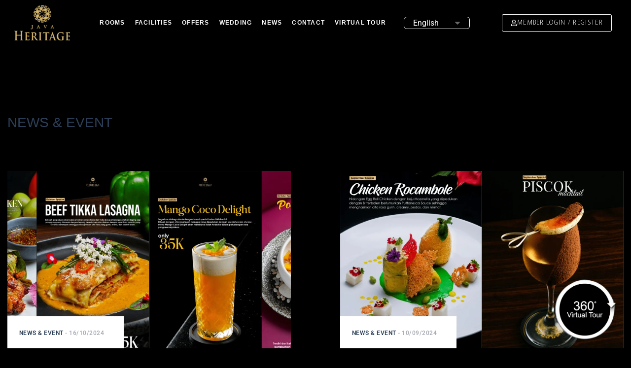

--- FILE ---
content_type: text/html; charset=UTF-8
request_url: https://javaheritagehotel.com/category/news-event/page/2/
body_size: 57482
content:
<!DOCTYPE html>
<html lang="en" dir="ltr">
<head>
	<meta charset="UTF-8">
	<meta name="viewport" content="width=device-width, initial-scale=1.0, viewport-fit=cover" />		<meta name='robots' content='index, follow, max-image-preview:large, max-snippet:-1, max-video-preview:-1' />

	<!-- This site is optimized with the Yoast SEO plugin v22.2 - https://yoast.com/wordpress/plugins/seo/ -->
	<title>News &amp; Event Archives - Page 2 of 11 - Java Heritage</title>
	<link rel="canonical" href="//javaheritagehotel.com/category/news-event/page/2/" />
	<link rel="prev" href="//javaheritagehotel.com/category/news-event/" />
	<link rel="next" href="//javaheritagehotel.com/category/news-event/page/3/" />
	<meta property="og:locale" content="en_US" />
	<meta property="og:type" content="article" />
	<meta property="og:title" content="News &amp; Event Archives - Page 2 of 11 - Java Heritage" />
	<meta property="og:url" content="https://javaheritagehotel.com/category/news-event/" />
	<meta property="og:site_name" content="Java Heritage" />
	<meta property="og:image" content="https://javaheritagehotel.com/wp-content/uploads/2021/09/14_1-junior-suit-1.jpeg" />
	<meta property="og:image:width" content="880" />
	<meta property="og:image:height" content="587" />
	<meta property="og:image:type" content="image/jpeg" />
	<meta name="twitter:card" content="summary_large_image" />
	<meta name="twitter:site" content="@JavaHeritagePWT" />
	<script type="application/ld+json" class="yoast-schema-graph">{"@context":"https://schema.org","@graph":[{"@type":"CollectionPage","@id":"https://javaheritagehotel.com/category/news-event/","url":"https://javaheritagehotel.com/category/news-event/page/2/","name":"News &amp; Event Archives - Page 2 of 11 - Java Heritage","isPartOf":{"@id":"https://javaheritagehotel.com/#website"},"primaryImageOfPage":{"@id":"https://javaheritagehotel.com/category/news-event/page/2/#primaryimage"},"image":{"@id":"https://javaheritagehotel.com/category/news-event/page/2/#primaryimage"},"thumbnailUrl":"https://javaheritagehotel.com/wp-content/uploads/2024/10/Collage-3-min.png","breadcrumb":{"@id":"https://javaheritagehotel.com/category/news-event/page/2/#breadcrumb"},"inLanguage":"en-US"},{"@type":"ImageObject","inLanguage":"en-US","@id":"https://javaheritagehotel.com/category/news-event/page/2/#primaryimage","url":"https://javaheritagehotel.com/wp-content/uploads/2024/10/Collage-3-min.png","contentUrl":"https://javaheritagehotel.com/wp-content/uploads/2024/10/Collage-3-min.png","width":2251,"height":1000},{"@type":"BreadcrumbList","@id":"https://javaheritagehotel.com/category/news-event/page/2/#breadcrumb","itemListElement":[{"@type":"ListItem","position":1,"name":"Home","item":"https://javaheritagehotel.com/"},{"@type":"ListItem","position":2,"name":"News &amp; Event"}]},{"@type":"WebSite","@id":"https://javaheritagehotel.com/#website","url":"https://javaheritagehotel.com/","name":"Java Heritage Hotel","description":"","publisher":{"@id":"https://javaheritagehotel.com/#organization"},"potentialAction":[{"@type":"SearchAction","target":{"@type":"EntryPoint","urlTemplate":"https://javaheritagehotel.com/?s={search_term_string}"},"query-input":"required name=search_term_string"}],"inLanguage":"en-US"},{"@type":"Organization","@id":"https://javaheritagehotel.com/#organization","name":"Java Heritage Hotel","url":"https://javaheritagehotel.com/","logo":{"@type":"ImageObject","inLanguage":"en-US","@id":"https://javaheritagehotel.com/#/schema/logo/image/","url":"https://javaheritagehotel.com/wp-content/uploads/2021/07/logo-jh-150px.png","contentUrl":"https://javaheritagehotel.com/wp-content/uploads/2021/07/logo-jh-150px.png","width":150,"height":95,"caption":"Java Heritage Hotel"},"image":{"@id":"https://javaheritagehotel.com/#/schema/logo/image/"},"sameAs":["https://www.facebook.com/javaheritagehotel/","https://twitter.com/JavaHeritagePWT","https://www.instagram.com/javaheritagehotel"]}]}</script>
	<!-- / Yoast SEO plugin. -->


		<script type="text/javascript">var ajaxurl = 'https://javaheritagehotel.com/wp-admin/admin-ajax.php';</script>
		<link rel='stylesheet' id='bdp-widget-fontawesome-stylesheets-css' href='//javaheritagehotel.com/wp-content/plugins/blog-designer-pro/public/css/font-awesome.min.css?ver=4.5' type='text/css' media='all' />
<link rel='stylesheet' id='bdp-recent-widget-fontawesome-stylesheets-css' href='//javaheritagehotel.com/wp-content/plugins/blog-designer-pro/public/css/font-awesome.min.css?ver=1.0' type='text/css' media='all' />
<link rel='stylesheet' id='sbi_styles-css' href='//javaheritagehotel.com/wp-content/plugins/instagram-feed-pro/css/sbi-styles.min.css?ver=6.5.1' type='text/css' media='all' />
<link rel='stylesheet' id='sochi-plugin-frontend-widget-style-css' href='//javaheritagehotel.com/wp-content/plugins/sochi-plugin/elementor/assets/css/style.css?ver=1' type='text/css' media='all' />
<link rel='stylesheet' id='wp-block-library-css' href='//javaheritagehotel.com/wp-includes/css/dist/block-library/style.min.css?ver=3b5eb7b902be66891f64dba5ddee1138' type='text/css' media='all' />
<link rel='stylesheet' id='wc-blocks-vendors-style-css' href='//javaheritagehotel.com/wp-content/plugins/woocommerce/packages/woocommerce-blocks/build/wc-blocks-vendors-style.css?ver=5.5.1' type='text/css' media='all' />
<link rel='stylesheet' id='wc-blocks-style-css' href='//javaheritagehotel.com/wp-content/plugins/woocommerce/packages/woocommerce-blocks/build/wc-blocks-style.css?ver=5.5.1' type='text/css' media='all' />
<link rel='stylesheet' id='wpblog-post-layouts-block-style-css' href='//javaheritagehotel.com/wp-content/plugins/wp-blog-post-layouts/includes/assets/css/build.css?ver=1.0.9' type='text/css' media='all' />
<style id='classic-theme-styles-inline-css' type='text/css'>
/*! This file is auto-generated */
.wp-block-button__link{color:#fff;background-color:#32373c;border-radius:9999px;box-shadow:none;text-decoration:none;padding:calc(.667em + 2px) calc(1.333em + 2px);font-size:1.125em}.wp-block-file__button{background:#32373c;color:#fff;text-decoration:none}
</style>
<style id='global-styles-inline-css' type='text/css'>
body{--wp--preset--color--black: #000000;--wp--preset--color--cyan-bluish-gray: #abb8c3;--wp--preset--color--white: #ffffff;--wp--preset--color--pale-pink: #f78da7;--wp--preset--color--vivid-red: #cf2e2e;--wp--preset--color--luminous-vivid-orange: #ff6900;--wp--preset--color--luminous-vivid-amber: #fcb900;--wp--preset--color--light-green-cyan: #7bdcb5;--wp--preset--color--vivid-green-cyan: #00d084;--wp--preset--color--pale-cyan-blue: #8ed1fc;--wp--preset--color--vivid-cyan-blue: #0693e3;--wp--preset--color--vivid-purple: #9b51e0;--wp--preset--gradient--vivid-cyan-blue-to-vivid-purple: linear-gradient(135deg,rgba(6,147,227,1) 0%,rgb(155,81,224) 100%);--wp--preset--gradient--light-green-cyan-to-vivid-green-cyan: linear-gradient(135deg,rgb(122,220,180) 0%,rgb(0,208,130) 100%);--wp--preset--gradient--luminous-vivid-amber-to-luminous-vivid-orange: linear-gradient(135deg,rgba(252,185,0,1) 0%,rgba(255,105,0,1) 100%);--wp--preset--gradient--luminous-vivid-orange-to-vivid-red: linear-gradient(135deg,rgba(255,105,0,1) 0%,rgb(207,46,46) 100%);--wp--preset--gradient--very-light-gray-to-cyan-bluish-gray: linear-gradient(135deg,rgb(238,238,238) 0%,rgb(169,184,195) 100%);--wp--preset--gradient--cool-to-warm-spectrum: linear-gradient(135deg,rgb(74,234,220) 0%,rgb(151,120,209) 20%,rgb(207,42,186) 40%,rgb(238,44,130) 60%,rgb(251,105,98) 80%,rgb(254,248,76) 100%);--wp--preset--gradient--blush-light-purple: linear-gradient(135deg,rgb(255,206,236) 0%,rgb(152,150,240) 100%);--wp--preset--gradient--blush-bordeaux: linear-gradient(135deg,rgb(254,205,165) 0%,rgb(254,45,45) 50%,rgb(107,0,62) 100%);--wp--preset--gradient--luminous-dusk: linear-gradient(135deg,rgb(255,203,112) 0%,rgb(199,81,192) 50%,rgb(65,88,208) 100%);--wp--preset--gradient--pale-ocean: linear-gradient(135deg,rgb(255,245,203) 0%,rgb(182,227,212) 50%,rgb(51,167,181) 100%);--wp--preset--gradient--electric-grass: linear-gradient(135deg,rgb(202,248,128) 0%,rgb(113,206,126) 100%);--wp--preset--gradient--midnight: linear-gradient(135deg,rgb(2,3,129) 0%,rgb(40,116,252) 100%);--wp--preset--font-size--small: 13px;--wp--preset--font-size--medium: 20px;--wp--preset--font-size--large: 36px;--wp--preset--font-size--x-large: 42px;--wp--preset--spacing--20: 0.44rem;--wp--preset--spacing--30: 0.67rem;--wp--preset--spacing--40: 1rem;--wp--preset--spacing--50: 1.5rem;--wp--preset--spacing--60: 2.25rem;--wp--preset--spacing--70: 3.38rem;--wp--preset--spacing--80: 5.06rem;--wp--preset--shadow--natural: 6px 6px 9px rgba(0, 0, 0, 0.2);--wp--preset--shadow--deep: 12px 12px 50px rgba(0, 0, 0, 0.4);--wp--preset--shadow--sharp: 6px 6px 0px rgba(0, 0, 0, 0.2);--wp--preset--shadow--outlined: 6px 6px 0px -3px rgba(255, 255, 255, 1), 6px 6px rgba(0, 0, 0, 1);--wp--preset--shadow--crisp: 6px 6px 0px rgba(0, 0, 0, 1);}:where(.is-layout-flex){gap: 0.5em;}:where(.is-layout-grid){gap: 0.5em;}body .is-layout-flex{display: flex;}body .is-layout-flex{flex-wrap: wrap;align-items: center;}body .is-layout-flex > *{margin: 0;}body .is-layout-grid{display: grid;}body .is-layout-grid > *{margin: 0;}:where(.wp-block-columns.is-layout-flex){gap: 2em;}:where(.wp-block-columns.is-layout-grid){gap: 2em;}:where(.wp-block-post-template.is-layout-flex){gap: 1.25em;}:where(.wp-block-post-template.is-layout-grid){gap: 1.25em;}.has-black-color{color: var(--wp--preset--color--black) !important;}.has-cyan-bluish-gray-color{color: var(--wp--preset--color--cyan-bluish-gray) !important;}.has-white-color{color: var(--wp--preset--color--white) !important;}.has-pale-pink-color{color: var(--wp--preset--color--pale-pink) !important;}.has-vivid-red-color{color: var(--wp--preset--color--vivid-red) !important;}.has-luminous-vivid-orange-color{color: var(--wp--preset--color--luminous-vivid-orange) !important;}.has-luminous-vivid-amber-color{color: var(--wp--preset--color--luminous-vivid-amber) !important;}.has-light-green-cyan-color{color: var(--wp--preset--color--light-green-cyan) !important;}.has-vivid-green-cyan-color{color: var(--wp--preset--color--vivid-green-cyan) !important;}.has-pale-cyan-blue-color{color: var(--wp--preset--color--pale-cyan-blue) !important;}.has-vivid-cyan-blue-color{color: var(--wp--preset--color--vivid-cyan-blue) !important;}.has-vivid-purple-color{color: var(--wp--preset--color--vivid-purple) !important;}.has-black-background-color{background-color: var(--wp--preset--color--black) !important;}.has-cyan-bluish-gray-background-color{background-color: var(--wp--preset--color--cyan-bluish-gray) !important;}.has-white-background-color{background-color: var(--wp--preset--color--white) !important;}.has-pale-pink-background-color{background-color: var(--wp--preset--color--pale-pink) !important;}.has-vivid-red-background-color{background-color: var(--wp--preset--color--vivid-red) !important;}.has-luminous-vivid-orange-background-color{background-color: var(--wp--preset--color--luminous-vivid-orange) !important;}.has-luminous-vivid-amber-background-color{background-color: var(--wp--preset--color--luminous-vivid-amber) !important;}.has-light-green-cyan-background-color{background-color: var(--wp--preset--color--light-green-cyan) !important;}.has-vivid-green-cyan-background-color{background-color: var(--wp--preset--color--vivid-green-cyan) !important;}.has-pale-cyan-blue-background-color{background-color: var(--wp--preset--color--pale-cyan-blue) !important;}.has-vivid-cyan-blue-background-color{background-color: var(--wp--preset--color--vivid-cyan-blue) !important;}.has-vivid-purple-background-color{background-color: var(--wp--preset--color--vivid-purple) !important;}.has-black-border-color{border-color: var(--wp--preset--color--black) !important;}.has-cyan-bluish-gray-border-color{border-color: var(--wp--preset--color--cyan-bluish-gray) !important;}.has-white-border-color{border-color: var(--wp--preset--color--white) !important;}.has-pale-pink-border-color{border-color: var(--wp--preset--color--pale-pink) !important;}.has-vivid-red-border-color{border-color: var(--wp--preset--color--vivid-red) !important;}.has-luminous-vivid-orange-border-color{border-color: var(--wp--preset--color--luminous-vivid-orange) !important;}.has-luminous-vivid-amber-border-color{border-color: var(--wp--preset--color--luminous-vivid-amber) !important;}.has-light-green-cyan-border-color{border-color: var(--wp--preset--color--light-green-cyan) !important;}.has-vivid-green-cyan-border-color{border-color: var(--wp--preset--color--vivid-green-cyan) !important;}.has-pale-cyan-blue-border-color{border-color: var(--wp--preset--color--pale-cyan-blue) !important;}.has-vivid-cyan-blue-border-color{border-color: var(--wp--preset--color--vivid-cyan-blue) !important;}.has-vivid-purple-border-color{border-color: var(--wp--preset--color--vivid-purple) !important;}.has-vivid-cyan-blue-to-vivid-purple-gradient-background{background: var(--wp--preset--gradient--vivid-cyan-blue-to-vivid-purple) !important;}.has-light-green-cyan-to-vivid-green-cyan-gradient-background{background: var(--wp--preset--gradient--light-green-cyan-to-vivid-green-cyan) !important;}.has-luminous-vivid-amber-to-luminous-vivid-orange-gradient-background{background: var(--wp--preset--gradient--luminous-vivid-amber-to-luminous-vivid-orange) !important;}.has-luminous-vivid-orange-to-vivid-red-gradient-background{background: var(--wp--preset--gradient--luminous-vivid-orange-to-vivid-red) !important;}.has-very-light-gray-to-cyan-bluish-gray-gradient-background{background: var(--wp--preset--gradient--very-light-gray-to-cyan-bluish-gray) !important;}.has-cool-to-warm-spectrum-gradient-background{background: var(--wp--preset--gradient--cool-to-warm-spectrum) !important;}.has-blush-light-purple-gradient-background{background: var(--wp--preset--gradient--blush-light-purple) !important;}.has-blush-bordeaux-gradient-background{background: var(--wp--preset--gradient--blush-bordeaux) !important;}.has-luminous-dusk-gradient-background{background: var(--wp--preset--gradient--luminous-dusk) !important;}.has-pale-ocean-gradient-background{background: var(--wp--preset--gradient--pale-ocean) !important;}.has-electric-grass-gradient-background{background: var(--wp--preset--gradient--electric-grass) !important;}.has-midnight-gradient-background{background: var(--wp--preset--gradient--midnight) !important;}.has-small-font-size{font-size: var(--wp--preset--font-size--small) !important;}.has-medium-font-size{font-size: var(--wp--preset--font-size--medium) !important;}.has-large-font-size{font-size: var(--wp--preset--font-size--large) !important;}.has-x-large-font-size{font-size: var(--wp--preset--font-size--x-large) !important;}
.wp-block-navigation a:where(:not(.wp-element-button)){color: inherit;}
:where(.wp-block-post-template.is-layout-flex){gap: 1.25em;}:where(.wp-block-post-template.is-layout-grid){gap: 1.25em;}
:where(.wp-block-columns.is-layout-flex){gap: 2em;}:where(.wp-block-columns.is-layout-grid){gap: 2em;}
.wp-block-pullquote{font-size: 1.5em;line-height: 1.6;}
</style>
<link rel='stylesheet' id='generate-rest-api-url-css' href='//javaheritagehotel.com/wp-content/plugins/easily-generate-rest-api-url/public/css/generate-rest-api-url-public.css?ver=1.0.0' type='text/css' media='all' />
<link rel='stylesheet' id='hide-admin-bar-based-on-user-roles-css' href='//javaheritagehotel.com/wp-content/plugins/hide-admin-bar-based-on-user-roles/public/css/hide-admin-bar-based-on-user-roles-public.css?ver=1.7.0' type='text/css' media='all' />
<link rel='stylesheet' id='woocommerce-layout-css' href='//javaheritagehotel.com/wp-content/plugins/woocommerce/assets/css/woocommerce-layout.css?ver=5.6.0' type='text/css' media='all' />
<link rel='stylesheet' id='woocommerce-smallscreen-css' href='//javaheritagehotel.com/wp-content/plugins/woocommerce/assets/css/woocommerce-smallscreen.css?ver=5.6.0' type='text/css' media='only screen and (max-width: 768px)' />
<link rel='stylesheet' id='woocommerce-general-css' href='//javaheritagehotel.com/wp-content/plugins/woocommerce/assets/css/woocommerce.css?ver=5.6.0' type='text/css' media='all' />
<style id='woocommerce-inline-inline-css' type='text/css'>
.woocommerce form .form-row .required { visibility: visible; }
</style>
<link rel='stylesheet' id='wphb-extra-css-css' href='//javaheritagehotel.com/wp-content/plugins/wp-hotel-booking/includes/plugins/wp-hotel-booking-extra/assets/css/site.css?ver=1.10.2' type='text/css' media='all' />
<link rel='stylesheet' id='wp-hotel-booking-css' href='//javaheritagehotel.com/wp-content/plugins/wp-hotel-booking/assets/css/hotel-booking.min.css?ver=1.10.2' type='text/css' media='all' />
<link rel='stylesheet' id='wp-hotel-booking-libaries-style-css' href='//javaheritagehotel.com/wp-content/plugins/wp-hotel-booking/assets/css/libraries.css?ver=3b5eb7b902be66891f64dba5ddee1138' type='text/css' media='all' />
<link rel='stylesheet' id='jquery-ui-custom-css' href='//javaheritagehotel.com/wp-content/plugins/zm-ajax-login-register/assets/jquery-ui.css?ver=3b5eb7b902be66891f64dba5ddee1138' type='text/css' media='all' />
<link rel='stylesheet' id='ajax-login-register-style-css' href='//javaheritagehotel.com/wp-content/plugins/zm-ajax-login-register/assets/style.css?ver=3b5eb7b902be66891f64dba5ddee1138' type='text/css' media='all' />
<link rel='stylesheet' id='xoo-el-style-css' href='//javaheritagehotel.com/wp-content/plugins/easy-login-woocommerce-premium/assets/css/xoo-el-style.css?ver=3.0' type='text/css' media='all' />
<style id='xoo-el-style-inline-css' type='text/css'>

			button.xoo-el-action-btn{
				background-color: #333;
				color: #fff;
			}
			.xoo-el-inmodal{
				max-width: 800px;
				max-height: 600px;
			}
			.xoo-el-sidebar{
    			background-image: url(https://javaheritagehotel.com/wp-content/uploads/2021/11/welcome.jpg);
    			min-width: 48%;
    		}
    		.xoo-el-main, .xoo-el-main a , .xoo-el-main label{
    			background-color: #fff;
    			color: #000;
    		}
    		.xoo-el-opac{
    			background-color: #000;
    			opacity: 0.7;
    		}
    		
    		.xoo-el-group input[type="text"],.xoo-el-group input[type="password"],.xoo-el-group input[type="email"]{
    			background-color: #fff;
    			color: #777;
    		}
    		.xoo-el-input-icon, .xoo-el-group input[type="text"]::placeholder,.xoo-el-group input[type="password"]::placeholder,.xoo-el-group input[type="email"]::placeholder{
    			color: #777;
    		}
    		ul.xoo-el-tabs li.xoo-el-active {
    			background-color: #c9a96a;
    			color: #fff;
    		}
    		ul.xoo-el-tabs {
    			background-color:  #eee;
    		}
    		.xoo-aff-group {
    			margin-bottom: 27px;
    		}
    		.xoo-el-main{
    			padding: 15px 0px;
    		}
		
				.xoo-el-modal:before {
				    content: '';
				    display: inline-block;
				    height: 100%;
				    vertical-align: middle;
				    margin-right: -0.25em;
				}
			
</style>
<link rel='stylesheet' id='xoo-el-fonts-css' href='//javaheritagehotel.com/wp-content/plugins/easy-login-woocommerce-premium/assets/css/xoo-el-fonts.css?ver=3.0' type='text/css' media='all' />
<link rel='stylesheet' id='xoo-aff-style-css' href='//javaheritagehotel.com/wp-content/plugins/easy-login-woocommerce-premium/xoo-form-fields-fw/assets/css/xoo-aff-style.css?ver=1.1' type='text/css' media='all' />
<link rel='stylesheet' id='xoo-aff-font-awesome5-css' href='//cdnjs.cloudflare.com/ajax/libs/font-awesome/4.7.0/css/font-awesome.min.css?ver=3b5eb7b902be66891f64dba5ddee1138' type='text/css' media='all' />
<link rel='stylesheet' id='379c0f897-css' href='//javaheritagehotel.com/wp-content/uploads/essential-addons-elementor/734e5f942.min.css?ver=1768051394' type='text/css' media='all' />
<link crossorigin="anonymous" rel='stylesheet' id='wpblog-post-layouts-google-fonts-css' href='//fonts.googleapis.com/css?family=Roboto%3A400%2C100%2C300%2C400%2C500%2C700%2C900%7CYanone+Kaffeesatz%3A200%2C300%2C400%2C500%2C600%2C700%7COpen+Sans%3A300%2C400%2C600%2C700%2C800%7CRoboto+Slab%3A100%2C200%2C300%2C400%2C500%2C600%2C700%2C800%2C900%7CPoppins%3A100%2C200%2C300%2C400%2C500%2C600%2C700%2C800%2C900&#038;subset=latin%2Clatin-ext' type='text/css' media='all' />
<link rel='stylesheet' id='fontawesome-css' href='//javaheritagehotel.com/wp-content/plugins/wp-blog-post-layouts/includes/assets/fontawesome/css/all.min.css?ver=5.12.1' type='text/css' media='all' />
<link rel='stylesheet' id='magnific-popup-css' href='//javaheritagehotel.com/wp-content/plugins/wp-hotel-booking-booking-room/inc/libraries/magnific-popup/magnific-popup.css?ver=1.0.0' type='text/css' media='all' />
<link rel='stylesheet' id='wp-hotel-booking-room-css' href='//javaheritagehotel.com/wp-content/plugins/wp-hotel-booking-booking-room/assets/css/site.min.css?ver=1.8.2' type='text/css' media='all' />
<link rel='stylesheet' id='hb_wc_site-css' href='//javaheritagehotel.com/wp-content/plugins/wp-hotel-booking-woocommerce/assets/css/frontend/site.css?ver=3b5eb7b902be66891f64dba5ddee1138' type='text/css' media='all' />
<link crossorigin="anonymous" rel='stylesheet' id='sochi-fonts-css' href='//fonts.googleapis.com/css?family=Roboto%3A400%2C400i%2C500%2C500i%2C700%2C700i%7CPlayfair+Display%3A400%2C400i%2C700%2C700i&#038;display=swap' type='text/css' media='all' />
<link rel='stylesheet' id='bootstrap-css' href='//javaheritagehotel.com/wp-content/themes/sochi/assets/styles/vendors/bootstrap.css?ver=3b5eb7b902be66891f64dba5ddee1138' type='text/css' media='all' />
<link rel='stylesheet' id='swiper-css' href='//javaheritagehotel.com/wp-content/plugins/elementor/assets/lib/swiper/v8/css/swiper.min.css?ver=8.4.5' type='text/css' media='all' />
<link rel='stylesheet' id='nouislider-css' href='//javaheritagehotel.com/wp-content/themes/sochi/assets/styles/vendors/nouislider.css?ver=3b5eb7b902be66891f64dba5ddee1138' type='text/css' media='all' />
<link rel='stylesheet' id='flatpickr-css' href='//javaheritagehotel.com/wp-content/plugins/elementor/assets/lib/flatpickr/flatpickr.min.css?ver=4.6.13' type='text/css' media='all' />
<link rel='stylesheet' id='photoswipe-css' href='//javaheritagehotel.com/wp-content/plugins/woocommerce/assets/css/photoswipe/photoswipe.min.css?ver=5.6.0' type='text/css' media='all' />
<link rel='stylesheet' id='animate-css' href='//javaheritagehotel.com/wp-content/themes/sochi/assets/styles/vendors/animate.css?ver=3b5eb7b902be66891f64dba5ddee1138' type='text/css' media='all' />
<link rel='stylesheet' id='sochi-icons-css' href='//javaheritagehotel.com/wp-content/themes/sochi/assets/icons/icons.css?ver=3b5eb7b902be66891f64dba5ddee1138' type='text/css' media='all' />
<link rel='stylesheet' id='font-awesome-css' href='//javaheritagehotel.com/wp-content/plugins/elementor/assets/lib/font-awesome/css/font-awesome.min.css?ver=4.7.0' type='text/css' media='all' />
<link rel='stylesheet' id='sochi-style-css' href='//javaheritagehotel.com/wp-content/themes/sochi/style.css?ver=3b5eb7b902be66891f64dba5ddee1138' type='text/css' media='all' />
<link rel='stylesheet' id='elementor-frontend-css' href='//javaheritagehotel.com/wp-content/plugins/elementor/assets/css/frontend.min.css?ver=3.29.2' type='text/css' media='all' />
<link rel='stylesheet' id='widget-image-css' href='//javaheritagehotel.com/wp-content/plugins/elementor/assets/css/widget-image.min.css?ver=3.29.2' type='text/css' media='all' />
<link rel='stylesheet' id='widget-nav-menu-css' href='//javaheritagehotel.com/wp-content/plugins/elementor-pro/assets/css/widget-nav-menu.min.css?ver=3.29.1' type='text/css' media='all' />
<link rel='stylesheet' id='e-sticky-css' href='//javaheritagehotel.com/wp-content/plugins/elementor-pro/assets/css/modules/sticky.min.css?ver=3.29.1' type='text/css' media='all' />
<link rel='stylesheet' id='e-motion-fx-css' href='//javaheritagehotel.com/wp-content/plugins/elementor-pro/assets/css/modules/motion-fx.min.css?ver=3.29.1' type='text/css' media='all' />
<link rel='stylesheet' id='widget-heading-css' href='//javaheritagehotel.com/wp-content/plugins/elementor/assets/css/widget-heading.min.css?ver=3.29.2' type='text/css' media='all' />
<link rel='stylesheet' id='widget-icon-list-css' href='//javaheritagehotel.com/wp-content/plugins/elementor/assets/css/widget-icon-list.min.css?ver=3.29.2' type='text/css' media='all' />
<link rel='stylesheet' id='elementor-post-12-css' href='//javaheritagehotel.com/wp-content/uploads/elementor/css/post-12.css?ver=1767957814' type='text/css' media='all' />
<link rel='stylesheet' id='sbistyles-css' href='//javaheritagehotel.com/wp-content/plugins/instagram-feed-pro/css/sbi-styles.min.css?ver=6.5.1' type='text/css' media='all' />
<link rel='stylesheet' id='wpdt-elementor-widget-font-css' href='//javaheritagehotel.com/wp-content/plugins/wpdatatables/integrations/starter/page-builders/elementor/css/style.css?ver=7.3' type='text/css' media='all' />
<link rel='stylesheet' id='elementor-post-3411-css' href='//javaheritagehotel.com/wp-content/uploads/elementor/css/post-3411.css?ver=1767957814' type='text/css' media='all' />
<link rel='stylesheet' id='elementor-post-3889-css' href='//javaheritagehotel.com/wp-content/uploads/elementor/css/post-3889.css?ver=1767957814' type='text/css' media='all' />
<link rel='stylesheet' id='jquery-ui-style-css' href='//javaheritagehotel.com/wp-content/plugins/woocommerce/assets/css/jquery-ui/jquery-ui.min.css?ver=5.6.0' type='text/css' media='all' />
<link rel='stylesheet' id='wcfm_fa_icon_css-css' href='//javaheritagehotel.com/wp-content/plugins/wc-frontend-manager/assets/fonts/font-awesome/css/wcfmicon.min.css?ver=6.5.12' type='text/css' media='all' />
<link rel='stylesheet' id='wcfm_core_css-css' href='//javaheritagehotel.com/wp-content/plugins/wc-frontend-manager/assets/css/min/wcfm-style-core.css?ver=6.5.12' type='text/css' media='all' />
<style id='rocket-lazyload-inline-css' type='text/css'>
.rll-youtube-player{position:relative;padding-bottom:56.23%;height:0;overflow:hidden;max-width:100%;}.rll-youtube-player:focus-within{outline: 2px solid currentColor;outline-offset: 5px;}.rll-youtube-player iframe{position:absolute;top:0;left:0;width:100%;height:100%;z-index:100;background:0 0}.rll-youtube-player img{bottom:0;display:block;left:0;margin:auto;max-width:100%;width:100%;position:absolute;right:0;top:0;border:none;height:auto;-webkit-transition:.4s all;-moz-transition:.4s all;transition:.4s all}.rll-youtube-player img:hover{-webkit-filter:brightness(75%)}.rll-youtube-player .play{height:100%;width:100%;left:0;top:0;position:absolute;background:url(https://javaheritagehotel.com/wp-content/plugins/wp-rocket/assets/img/youtube.png) no-repeat center;background-color: transparent !important;cursor:pointer;border:none;}
</style>
<link rel='stylesheet' id='elementor-gf-local-roboto-css' href='//javaheritagehotel.com/wp-content/uploads/elementor/google-fonts/css/roboto.css?ver=1751870699' type='text/css' media='all' />
<link rel='stylesheet' id='elementor-gf-local-robotoslab-css' href='//javaheritagehotel.com/wp-content/uploads/elementor/google-fonts/css/robotoslab.css?ver=1751870709' type='text/css' media='all' />
<link rel='stylesheet' id='elementor-gf-local-worksans-css' href='//javaheritagehotel.com/wp-content/uploads/elementor/google-fonts/css/worksans.css?ver=1751870715' type='text/css' media='all' />
		<script type="text/javascript">
			var hotel_settings = {
				ajax            : 'https://javaheritagehotel.com/wp-admin/admin-ajax.php',
				settings        : {"review_rating_required":"1"},
				upload_base_url : 'https://javaheritagehotel.com/wp-content/uploads',
				meta_key        : {
					prefix: '_hb_'
				},
				nonce           : 'bba52077f8',
				timezone        : '1768076594',
				min_booking_date: 1			}
		</script>
				<script type="text/javascript">
			var hotel_settings = {
				ajax            : 'https://javaheritagehotel.com/wp-admin/admin-ajax.php',
				settings        : {"review_rating_required":"1"},
				upload_base_url : 'https://javaheritagehotel.com/wp-content/uploads',
				meta_key        : {
					prefix: '_hb_'
				},
				nonce           : 'bba52077f8',
				timezone        : '1768076594',
				min_booking_date: 1			}
		</script>
		<script type="text/javascript" src="//javaheritagehotel.com/wp-includes/js/jquery/jquery.min.js?ver=3.7.1" id="jquery-core-js"></script>
<script type="text/javascript" src="//javaheritagehotel.com/wp-includes/js/jquery/jquery-migrate.min.js?ver=3.4.1" id="jquery-migrate-js"></script>
<script type="text/javascript" src="//javaheritagehotel.com/wp-content/plugins/blog-designer-pro/public/js/imagesloaded.pkgd.min.js?ver=1.0" id="bdp-imagesloaded-js"></script>
<script type="text/javascript" src="//javaheritagehotel.com/wp-content/plugins/blog-designer-pro/public/js/isotope.pkgd.min.js?ver=1.0" id="bdp_isotope_script-js"></script>
<script type="text/javascript" src="//javaheritagehotel.com/wp-content/plugins/blog-designer-pro/public/js/ticker.min.js?ver=1.0" id="bdp-ticker-js"></script>
<script data-minify="1" type="text/javascript" src="//javaheritagehotel.com/wp-content/cache/min/1/wp-content/plugins/easily-generate-rest-api-url/public/js/generate-rest-api-url-public.js?ver=1767958108" id="generate-rest-api-url-js"></script>
<script data-minify="1" type="text/javascript" src="//javaheritagehotel.com/wp-content/cache/min/1/wp-content/plugins/hide-admin-bar-based-on-user-roles/public/js/hide-admin-bar-based-on-user-roles-public.js?ver=1767958108" id="hide-admin-bar-based-on-user-roles-js"></script>
<script type="text/javascript" src="//javaheritagehotel.com/wp-includes/js/underscore.min.js?ver=1.13.4" id="underscore-js"></script>
<script type="text/javascript" id="wp-util-js-extra">
/* <![CDATA[ */
var _wpUtilSettings = {"ajax":{"url":"\/wp-admin\/admin-ajax.php"}};
/* ]]> */
</script>
<script type="text/javascript" src="//javaheritagehotel.com/wp-includes/js/wp-util.min.js?ver=3b5eb7b902be66891f64dba5ddee1138" id="wp-util-js"></script>
<script type="text/javascript" src="//javaheritagehotel.com/wp-includes/js/jquery/ui/core.min.js?ver=1.13.2" id="jquery-ui-core-js"></script>
<script type="text/javascript" src="//javaheritagehotel.com/wp-includes/js/jquery/ui/mouse.min.js?ver=1.13.2" id="jquery-ui-mouse-js"></script>
<script type="text/javascript" src="//javaheritagehotel.com/wp-includes/js/jquery/ui/sortable.min.js?ver=1.13.2" id="jquery-ui-sortable-js"></script>
<script type="text/javascript" id="jquery-ui-datepicker-js-extra">
/* <![CDATA[ */
var wcfm_datepicker_params = {"closeText":"Done","currentText":"Today","monthNames":["January","February","March","April","May","June","July","August","September","October","November","December"],"monthNamesShort":["Jan","Feb","Mar","Apr","May","Jun","Jul","Aug","Sep","Oct","Nov","Dec"],"monthStatus":"Show a different month","dayNames":["Sunday","Monday","Tuesday","Wednesday","Thursday","Friday","Saturday"],"dayNamesShort":["Sun","Mon","Tue","Wed","Thu","Fri","Sat"],"dayNamesMin":["S","M","T","W","T","F","S"],"dateFormat":"dd\/mm\/yy","firstDay":"1","isRTL":""};
/* ]]> */
</script>
<script type="text/javascript" src="//javaheritagehotel.com/wp-includes/js/jquery/ui/datepicker.min.js?ver=1.13.2" id="jquery-ui-datepicker-js"></script>
<script type="text/javascript" id="jquery-ui-datepicker-js-after">
/* <![CDATA[ */
jQuery(function(jQuery){jQuery.datepicker.setDefaults({"closeText":"Close","currentText":"Today","monthNames":["January","February","March","April","May","June","July","August","September","October","November","December"],"monthNamesShort":["Jan","Feb","Mar","Apr","May","Jun","Jul","Aug","Sep","Oct","Nov","Dec"],"nextText":"Next","prevText":"Previous","dayNames":["Sunday","Monday","Tuesday","Wednesday","Thursday","Friday","Saturday"],"dayNamesShort":["Sun","Mon","Tue","Wed","Thu","Fri","Sat"],"dayNamesMin":["S","M","T","W","T","F","S"],"dateFormat":"dd\/mm\/yy","firstDay":1,"isRTL":false});});
/* ]]> */
</script>
<script type="text/javascript" src="//javaheritagehotel.com/wp-content/plugins/wp-hotel-booking/includes/libraries/owl-carousel/owl.carousel.min.js?ver=3b5eb7b902be66891f64dba5ddee1138" id="wp-hotel-booking-owl-carousel-js"></script>
<script type="text/javascript" src="//javaheritagehotel.com/wp-content/plugins/wp-hotel-booking/assets/js/select2.min.js?ver=3b5eb7b902be66891f64dba5ddee1138" id="wp-admin-hotel-booking-select2-js"></script>
<script type="text/javascript" src="//javaheritagehotel.com/wp-includes/js/jquery/ui/resizable.min.js?ver=1.13.2" id="jquery-ui-resizable-js"></script>
<script type="text/javascript" src="//javaheritagehotel.com/wp-includes/js/jquery/ui/draggable.min.js?ver=1.13.2" id="jquery-ui-draggable-js"></script>
<script type="text/javascript" src="//javaheritagehotel.com/wp-includes/js/jquery/ui/controlgroup.min.js?ver=1.13.2" id="jquery-ui-controlgroup-js"></script>
<script type="text/javascript" src="//javaheritagehotel.com/wp-includes/js/jquery/ui/checkboxradio.min.js?ver=1.13.2" id="jquery-ui-checkboxradio-js"></script>
<script type="text/javascript" src="//javaheritagehotel.com/wp-includes/js/jquery/ui/button.min.js?ver=1.13.2" id="jquery-ui-button-js"></script>
<script type="text/javascript" src="//javaheritagehotel.com/wp-includes/js/jquery/ui/dialog.min.js?ver=1.13.2" id="jquery-ui-dialog-js"></script>
<script type="text/javascript" id="ajax-login-register-script-js-extra">
/* <![CDATA[ */
var _zm_alr_settings = {"ajaxurl":"https:\/\/javaheritagehotel.com\/wp-admin\/admin-ajax.php","login_handle":".client_login_link","register_handle":"","redirect":"https:\/\/javaheritagehotel.com\/","wp_logout_url":"https:\/\/javaheritagehotel.com\/jaherlogin\/?action=logout&redirect_to=https%3A%2F%2Fjavaheritagehotel.com&_wpnonce=b2a2f2010b","logout_text":"Logout","close_text":"Close","pre_load_forms":"zm_alr_misc_pre_load_no","logged_in_text":"You are already logged in","registered_text":"You are already registered","dialog_width":"265","dialog_height":"auto","dialog_position":{"my":"center top","at":"center top+5%","of":"body"}};
/* ]]> */
</script>
<script data-minify="1" type="text/javascript" src="//javaheritagehotel.com/wp-content/cache/min/1/wp-content/plugins/zm-ajax-login-register/assets/scripts.js?ver=1767958108" id="ajax-login-register-script-js"></script>
<script data-minify="1" type="text/javascript" src="//javaheritagehotel.com/wp-content/cache/min/1/wp-content/plugins/zm-ajax-login-register/assets/login.js?ver=1767958108" id="ajax-login-register-login-script-js"></script>
<script data-minify="1" type="text/javascript" src="//javaheritagehotel.com/wp-content/cache/min/1/wp-content/plugins/zm-ajax-login-register/assets/register.js?ver=1767958108" id="ajax-login-register-register-script-js"></script>
<script type="text/javascript" id="zxcvbn-async-js-extra">
/* <![CDATA[ */
var _zxcvbnSettings = {"src":"https:\/\/javaheritagehotel.com\/wp-includes\/js\/zxcvbn.min.js"};
/* ]]> */
</script>
<script type="text/javascript" src="//javaheritagehotel.com/wp-includes/js/zxcvbn-async.min.js?ver=1.0" id="zxcvbn-async-js"></script>
<script data-minify="1" type="text/javascript" src="//javaheritagehotel.com/wp-content/cache/min/1/wp-content/plugins/easy-login-woocommerce-premium/library/smooth-scrollbar/smooth-scrollbar.js?ver=1767958108" id="smooth-scrollbar-js"></script>
<script type="text/javascript" src="//javaheritagehotel.com/wp-content/plugins/wp-hotel-booking-woocommerce/assets/js/frontend/site.min.js?ver=3b5eb7b902be66891f64dba5ddee1138" id="hb_wc_checkout-js"></script>
<link rel="https://api.w.org/" href="//javaheritagehotel.com/wp-json/" /><link rel="alternate" type="application/json" href="//javaheritagehotel.com/wp-json/wp/v2/categories/1" /><!-- start Simple Custom CSS and JS -->
<style type="text/css">

.elementor-column-gap-default>.elementor-column>.elementor-element-populated {
    padding: 0px;
}
@media (max-width: 768px){
.judul {
    
    text-align: center;
}

.elementor-3799 .elementor-element.elementor-element-3698469 .elementor-heading-title {
   
    text-align: center;
}
.elementor-3799 .elementor-element.elementor-element-b2428cd .elementor-heading-title {
    /* color: #FFFFFF; */
    /* font-family: "Custom Headin;/* font-weight:600; */
    t: 600;
    text-align: center;
}
.elementor-3799 .elementor-element.elementor-element-b2428cd .elementor-heading-title {
    /* color: #FFFFFF; */
    /* font-family: "Custom Headin;/* font-weight:600; */
    t: 600;
    text-align: center;
}
.elementor-3799 .elementor-element.elementor-element-57ed4ce .elementor-heading-title {
  
    padding-left: 3px;
    padding-right: 3px;
}

.elementor-3799 .elementor-element.elementor-element-49812ae .elementor-heading-title {
    /* color: #FFFFFF; */
    font-family: "Custom Heading";
    font-weight: 600;
    text-align: center;
}

}
</style>
<!-- end Simple Custom CSS and JS -->
<!-- start Simple Custom CSS and JS -->
<style type="text/css">
@base:#212121;
@color:silver;
@accent:#27ae60;
@borderRadius:4px;

.twoToneCenter {
    text-align:center;
    margin:1em 0;
}
button.btn.btn__medium.w-100 {
    display: inline-block;
    border:1px solid darken(@base,50%);
    outline:none;
    padding:10px 20px;
    line-height: 1.4;
    background: @base; 
    background: linear-gradient(to bottom,  lighten(@base,20%) 0%,lighten(@base,15%) 50%,darken(@base,5%) 51%,darken(@base,2.5%) 100%);      
    border-radius: @borderRadius;
    border: 1px solid darken(@base,30%);
    color:lighten(@color,10%);
    text-shadow: darken(@color,80%) -1px -1px 0px;
    
    position: relative;
    transition: padding-right .3s ease;
    font-weight:700;
    box-shadow:0 1px 0 lighten(@base,30%) inset, 0px 1px 0 lighten(@base,10%);
    
}

button.btn.btn__medium.w-100:hover {
    box-shadow:0 0 10px darken(@base,10%) inset, 0px 1px 0 lighten(@base,10%);
    color:lighten(@color,20%);
}

button.btn.btn__medium.w-100:active{
    box-shadow:0 0 10px darken(@base,10%) inset, 0px 1px 0 lighten(@base,10%);
    color:lighten(@color,30%);
    background: darken(@base,10%); 
    background: linear-gradient(to bottom,  lighten(@base,10%) 0%,lighten(@base,5%) 50%,darken(@base,5%) 51%,darken(@base,10%) 100%);  
    
}

button.btn.btn__medium.w-100.spinning {
    background-color: @base;
    padding-right: 40px;
}
button.btn.btn__medium.w-100.spinning:after {
    content: '';
    position: absolute;
    right: 6px;
    top: 50%;
    width: 0;
    height: 0;
    box-shadow: 0px 0px 0 1px darken(@base,10%);
    position: absolute;
    border-radius: 50%;
    animation: rotate360 .5s infinite linear, exist .1s forwards ease;
}

button.btn.btn__medium.w-100.spinning:before {
    content: "";
    width: 0px;
    height: 0px;
    border-radius: 50%;
    right: 6px;
    top: 50%;
    position: absolute;
    border: 2px solid darken(@base,40%);
    border-right: 3px solid @accent;
    animation: rotate360 .5s infinite linear, exist .1s forwards ease ;
    
}



@keyframes rotate360 { 
    100% {
        transform: rotate(360deg);
    }
}
@keyframes exist { 
    100% {
        width: 15px;
        height: 15px;
        margin: -8px 5px 0 0;
    }
}

body {background:@base; }</style>
<!-- end Simple Custom CSS and JS -->
<!-- start Simple Custom CSS and JS -->
<script type="text/javascript">
jQuery(document).ready(function( $ ){
  
  jQuery('img').on('dragstart', function(event) { event.preventDefault(); });
  jQuery('.intro').on('dragstart', function(event) { event.preventDefault(); });
  jQuery('.intro__bg-wrap').on('dragstart', function(event) { event.preventDefault(); });
  
   jQuery( 'a.xoo-el-action-sc.xoo-el-reg-tgr' ).on( "load", function() {
       jQuery('a.xoo-el-action-sc.xoo-el-reg-tgr').click(); 
    });
  
    jQuery( '.hb-view-booking-room-details' ).on("click", function () {
  
    jQuery('.itemRoom__details-extended').css('display:block');   
   });
 
 jQuery('button.hb_add_to_cart.btn.btn__medium.w-100').text('Booking Now'); 
jQuery('button.btn.btn__medium.w-100.hb_loading').text('Checking');  
  jQuery('button.btn.btn__medium.w-100.hb_loading').css('background:red');  

 jQuery("input[name='check_in_date").attr("placeholder", "Check In");
   jQuery("input[name='check_out_date'").attr("placeholder", "Check Out");
  
  jQuery("p").click(function(){
  jQuery("button.hb_add_to_cart.btn.btn__medium.w-100").css({"background-image": "url(/loading-buffering.gif) !important", "background-size": "32px 32px !important", "background-position": "right !important", "background-repeat": "no-repeat !important"});
});

   if (window.location.href.indexOf("mobile=1") > -1) {
    jQuery("div.elementor.elementor-3889.elementor-location-footer").css("display","none");
     jQuery("div.elementor.elementor-3411.elementor-location-header").css("display","none");
     jQuery(".jet-listing-dynamic-link__icon").css("display","none");
    localStorage.setItem("mobile", '1');
    }
  
  var x1 = localStorage.getItem("mobile");
	 if(x1){
	 jQuery("div.elementor.elementor-3889.elementor-location-footer").css("display","none");
     jQuery("div.elementor.elementor-3411.elementor-location-header").css("display","none");
     jQuery(".jet-listing-dynamic-link__icon").css("display","none");
	 }
  
   if (window.location.href.indexOf("registration") > -1) {
    jQuery("div.elementor.elementor-3889.elementor-location-footer").css("display","none");
     jQuery("div.elementor.elementor-3411.elementor-location-header").css("display","none");
     jQuery(".tl-line").css("display","none !important");
    
    }
  
  function getCookie(name) {
    var dc = document.cookie;
    var prefix = name + "=";
    var begin = dc.indexOf("; " + prefix);
    if (begin == -1) {
        begin = dc.indexOf(prefix);
        if (begin != 0) return null;
    }
    else
    {
        begin += 2;
        var end = document.cookie.indexOf(";", begin);
        if (end == -1) {
        end = dc.length;
        }
    }
    // because unescape has been deprecated, replaced with decodeURI
    //return unescape(dc.substring(begin + prefix.length, end));
    return decodeURI(dc.substring(begin + prefix.length, end));
} 


    var myCookie = getCookie("mobile");

    if (myCookie) {
      
        jQuery("div.elementor.elementor-3889.elementor-location-footer").css("display","none");
     jQuery("div.elementor.elementor-3411.elementor-location-header").css("display","none");
     jQuery(".jet-listing-dynamic-link__icon").css("display","none");
    }
    
if (window.location.href.includes("rooms/xxxxx")) {


   
    function checkPassword() {
        let password = prompt("Please enter the password:");

        // Replace 'your_actual_password' with the correct password
        if (password === 'jaher123') {
            // Password is correct, redirect to the protected page
            // Redirect logic here if needed
        } else {
            // Password is incorrect, display an error message
            alert('Incorrect password!');
            window.location.href = '/rooms/free-room-anniversary/';
        }
    }

    // Call the function to prompt for the password on page load
    checkPassword();
}

if (window.location.href.includes("checkout") || window.location.href.includes("edit-address")) {
  
   var availableCities = [
       "Kabupaten Simeulue",
"Kabupaten Aceh Singkil",
"Kabupaten Aceh Selatan",
"Kabupaten Aceh Tenggara",
"Kabupaten Aceh Timur",
"Kabupaten Aceh Tengah",
"Kabupaten Aceh Barat",
"Kabupaten Aceh Besar",
"Kabupaten Pidie",
"Kabupaten Bireuen",
"Kabupaten Aceh Utara",
"Kabupaten Aceh Barat Daya",
"Kabupaten Gayo Lues",
"Kabupaten Aceh Tamiang",
"Kabupaten Nagan Raya",
"Kabupaten Aceh Jaya",
"Kabupaten Bener Meriah",
"Kabupaten Pidie Jaya",
"Kota Banda Aceh",
"Kota Sabang",
"Kota Langsa",
"Kota Lhokseumawe",
"Kota Subulussalam",
"Kabupaten Nias",
"Kabupaten Mandailing Natal",
"Kabupaten Tapanuli Selatan",
"Kabupaten Tapanuli Tengah",
"Kabupaten Tapanuli Utara",
"Kabupaten Toba Samosir",
"Kabupaten Labuhan Batu",
"Kabupaten Asahan",
"Kabupaten Simalungun",
"Kabupaten Dairi",
"Kabupaten Karo",
"Kabupaten Deli Serdang",
"Kabupaten Langkat",
"Kabupaten Nias Selatan",
"Kabupaten Humbang Hasundutan",
"Kabupaten Pakpak Bharat",
"Kabupaten Samosir",
"Kabupaten Serdang Bedagai",
"Kabupaten Batu Bara",
"Kabupaten Padang Lawas Utara",
"Kabupaten Padang Lawas",
"Kabupaten Labuhan Batu Selatan",
"Kabupaten Labuhan Batu Utara",
"Kabupaten Nias Utara",
"Kabupaten Nias Barat",
"Kota Sibolga",
"Kota Tanjung Balai",
"Kota Pematang Siantar",
"Kota Tebing Tinggi",
"Kota Medan",
"Kota Binjai",
"Kota Padangsidimpuan",
"Kota Gunungsitoli",
"Kabupaten Kepulauan Mentawai",
"Kabupaten Pesisir Selatan",
"Kabupaten Solok",
"Kabupaten Sijunjung",
"Kabupaten Tanah Datar",
"Kabupaten Padang Pariaman",
"Kabupaten Agam",
"Kabupaten Lima Puluh Kota",
"Kabupaten Pasaman",
"Kabupaten Solok Selatan",
"Kabupaten Dharmasraya",
"Kabupaten Pasaman Barat",
"Kota Padang",
"Kota Solok",
"Kota Sawah Lunto",
"Kota Padang Panjang",
"Kota Bukittinggi",
"Kota Payakumbuh",
"Kota Pariaman",
"Kabupaten Kuantan Singingi",
"Kabupaten Indragiri Hulu",
"Kabupaten Indragiri Hilir",
"Kabupaten Pelalawan",
"Kabupaten S I A K",
"Kabupaten Kampar",
"Kabupaten Rokan Hulu",
"Kabupaten Bengkalis",
"Kabupaten Rokan Hilir",
"Kabupaten Kepulauan Meranti",
"Kota Pekanbaru",
"Kota D U M A I",
"Kabupaten Kerinci",
"Kabupaten Merangin",
"Kabupaten Sarolangun",
"Kabupaten Batang Hari",
"Kabupaten Muaro Jambi",
"Kabupaten Tanjung Jabung Timur",
"Kabupaten Tanjung Jabung Barat",
"Kabupaten Tebo",
"Kabupaten Bungo",
"Kota Jambi",
"Kota Sungai Penuh",
"Kabupaten Ogan Komering Ulu",
"Kabupaten Ogan Komering Ilir",
"Kabupaten Muara Enim",
"Kabupaten Lahat",
"Kabupaten Musi Rawas",
"Kabupaten Musi Banyuasin",
"Kabupaten Banyu Asin",
"Kabupaten Ogan Komering Ulu Selatan",
"Kabupaten Ogan Komering Ulu Timur",
"Kabupaten Ogan Ilir",
"Kabupaten Empat Lawang",
"Kabupaten Penukal Abab Lematang Ilir",
"Kabupaten Musi Rawas Utara",
"Kota Palembang",
"Kota Prabumulih",
"Kota Pagar Alam",
"Kota Lubuklinggau",
"Kabupaten Bengkulu Selatan",
"Kabupaten Rejang Lebong",
"Kabupaten Bengkulu Utara",
"Kabupaten Kaur",
"Kabupaten Seluma",
"Kabupaten Mukomuko",
"Kabupaten Lebong",
"Kabupaten Kepahiang",
"Kabupaten Bengkulu Tengah",
"Kota Bengkulu",
"Kabupaten Lampung Barat",
"Kabupaten Tanggamus",
"Kabupaten Lampung Selatan",
"Kabupaten Lampung Timur",
"Kabupaten Lampung Tengah",
"Kabupaten Lampung Utara",
"Kabupaten Way Kanan",
"Kabupaten Tulangbawang",
"Kabupaten Pesawaran",
"Kabupaten Pringsewu",
"Kabupaten Mesuji",
"Kabupaten Tulang Bawang Barat",
"Kabupaten Pesisir Barat",
"Kota Bandar Lampung",
"Kota Metro",
"Kabupaten Bangka",
"Kabupaten Belitung",
"Kabupaten Bangka Barat",
"Kabupaten Bangka Tengah",
"Kabupaten Bangka Selatan",
"Kabupaten Belitung Timur",
"Kota Pangkal Pinang",
"Kabupaten Karimun",
"Kabupaten Bintan",
"Kabupaten Natuna",
"Kabupaten Lingga",
"Kabupaten Kepulauan Anambas",
"Kota B A T A M",
"Kota Tanjung Pinang",
"Kabupaten Kepulauan Seribu",
"Kota Jakarta Selatan",
"Kota Jakarta Timur",
"Kota Jakarta Pusat",
"Kota Jakarta Barat",
"Kota Jakarta Utara",
"Kabupaten Bogor",
"Kabupaten Sukabumi",
"Kabupaten Cianjur",
"Kabupaten Bandung",
"Kabupaten Garut",
"Kabupaten Tasikmalaya",
"Kabupaten Ciamis",
"Kabupaten Kuningan",
"Kabupaten Cirebon",
"Kabupaten Majalengka",
"Kabupaten Sumedang",
"Kabupaten Indramayu",
"Kabupaten Subang",
"Kabupaten Purwakarta",
"Kabupaten Karawang",
"Kabupaten Bekasi",
"Kabupaten Bandung Barat",
"Kabupaten Pangandaran",
"Kota Bogor",
"Kota Sukabumi",
"Kota Bandung",
"Kota Cirebon",
"Kota Bekasi",
"Kota Depok",
"Kota Cimahi",
"Kota Tasikmalaya",
"Kota Banjar",
"Kabupaten Cilacap",
"Kabupaten Banyumas",
"Kabupaten Purbalingga",
"Kabupaten Banjarnegara",
"Kabupaten Kebumen",
"Kabupaten Purworejo",
"Kabupaten Wonosobo",
"Kabupaten Magelang",
"Kabupaten Boyolali",
"Kabupaten Klaten",
"Kabupaten Sukoharjo",
"Kabupaten Wonogiri",
"Kabupaten Karanganyar",
"Kabupaten Sragen",
"Kabupaten Grobogan",
"Kabupaten Blora",
"Kabupaten Rembang",
"Kabupaten Pati",
"Kabupaten Kudus",
"Kabupaten Jepara",
"Kabupaten Demak",
"Kabupaten Semarang",
"Kabupaten Temanggung",
"Kabupaten Kendal",
"Kabupaten Batang",
"Kabupaten Pekalongan",
"Kabupaten Pemalang",
"Kabupaten Tegal",
"Kabupaten Brebes",
"Kota Magelang",
"Kota Surakarta",
"Kota Salatiga",
"Kota Semarang",
"Kota Pekalongan",
"Kota Tegal",
"Kabupaten Kulon Progo",
"Kabupaten Bantul",
"Kabupaten Gunung Kidul",
"Kabupaten Sleman",
"Kota Yogyakarta",
"Kabupaten Pacitan",
"Kabupaten Ponorogo",
"Kabupaten Trenggalek",
"Kabupaten Tulungagung",
"Kabupaten Blitar",
"Kabupaten Kediri",
"Kabupaten Malang",
"Kabupaten Lumajang",
"Kabupaten Jember",
"Kabupaten Banyuwangi",
"Kabupaten Bondowoso",
"Kabupaten Situbondo",
"Kabupaten Probolinggo",
"Kabupaten Pasuruan",
"Kabupaten Sidoarjo",
"Kabupaten Mojokerto",
"Kabupaten Jombang",
"Kabupaten Nganjuk",
"Kabupaten Madiun",
"Kabupaten Magetan",
"Kabupaten Ngawi",
"Kabupaten Bojonegoro",
"Kabupaten Tuban",
"Kabupaten Lamongan",
"Kabupaten Gresik",
"Kabupaten Bangkalan",
"Kabupaten Sampang",
"Kabupaten Pamekasan",
"Kabupaten Sumenep",
"Kota Kediri",
"Kota Blitar",
"Kota Malang",
"Kota Probolinggo",
"Kota Pasuruan",
"Kota Mojokerto",
"Kota Madiun",
"Kota Surabaya",
"Kota Batu",
"Kabupaten Pandeglang",
"Kabupaten Lebak",
"Kabupaten Tangerang",
"Kabupaten Serang",
"Kota Tangerang",
"Kota Cilegon",
"Kota Serang",
"Kota Tangerang Selatan",
"Kabupaten Jembrana",
"Kabupaten Tabanan",
"Kabupaten Badung",
"Kabupaten Gianyar",
"Kabupaten Klungkung",
"Kabupaten Bangli",
"Kabupaten Karang Asem",
"Kabupaten Buleleng",
"Kota Denpasar",
"Kabupaten Lombok Barat",
"Kabupaten Lombok Tengah",
"Kabupaten Lombok Timur",
"Kabupaten Sumbawa",
"Kabupaten Dompu",
"Kabupaten Bima",
"Kabupaten Sumbawa Barat",
"Kabupaten Lombok Utara",
"Kota Mataram",
"Kota Bima",
"Kabupaten Sumba Barat",
"Kabupaten Sumba Timur",
"Kabupaten Kupang",
"Kabupaten Timor Tengah Selatan",
"Kabupaten Timor Tengah Utara",
"Kabupaten Belu",
"Kabupaten Alor",
"Kabupaten Lembata",
"Kabupaten Flores Timur",
"Kabupaten Sikka",
"Kabupaten Ende",
"Kabupaten Ngada",
"Kabupaten Manggarai",
"Kabupaten Rote Ndao",
"Kabupaten Manggarai Barat",
"Kabupaten Sumba Tengah",
"Kabupaten Sumba Barat Daya",
"Kabupaten Nagekeo",
"Kabupaten Manggarai Timur",
"Kabupaten Sabu Raijua",
"Kabupaten Malaka",
"Kota Kupang",
"Kabupaten Sambas",
"Kabupaten Bengkayang",
"Kabupaten Landak",
"Kabupaten Mempawah",
"Kabupaten Sanggau",
"Kabupaten Ketapang",
"Kabupaten Sintang",
"Kabupaten Kapuas Hulu",
"Kabupaten Sekadau",
"Kabupaten Melawi",
"Kabupaten Kayong Utara",
"Kabupaten Kubu Raya",
"Kota Pontianak",
"Kota Singkawang",
"Kabupaten Kotawaringin Barat",
"Kabupaten Kotawaringin Timur",
"Kabupaten Kapuas",
"Kabupaten Barito Selatan",
"Kabupaten Barito Utara",
"Kabupaten Sukamara",
"Kabupaten Lamandau",
"Kabupaten Seruyan",
"Kabupaten Katingan",
"Kabupaten Pulang Pisau",
"Kabupaten Gunung Mas",
"Kabupaten Barito Timur",
"Kabupaten Murung Raya",
"Kota Palangka Raya",
"Kabupaten Tanah Laut",
"Kabupaten Kota Baru",
"Kabupaten Banjar",
"Kabupaten Barito Kuala",
"Kabupaten Tapin",
"Kabupaten Hulu Sungai Selatan",
"Kabupaten Hulu Sungai Tengah",
"Kabupaten Hulu Sungai Utara",
"Kabupaten Tabalong",
"Kabupaten Tanah Bumbu",
"Kabupaten Balangan",
"Kota Banjarmasin",
"Kota Banjar Baru",
"Kabupaten Paser",
"Kabupaten Kutai Barat",
"Kabupaten Kutai Kartanegara",
"Kabupaten Kutai Timur",
"Kabupaten Berau",
"Kabupaten Penajam Paser Utara",
"Kabupaten Mahakam Hulu",
"Kota Balikpapan",
"Kota Samarinda",
"Kota Bontang",
"Kabupaten Malinau",
"Kabupaten Bulungan",
"Kabupaten Tana Tidung",
"Kabupaten Nunukan",
"Kota Tarakan",
"Kabupaten Bolaang Mongondow",
"Kabupaten Minahasa",
"Kabupaten Kepulauan Sangihe",
"Kabupaten Kepulauan Talaud",
"Kabupaten Minahasa Selatan",
"Kabupaten Minahasa Utara",
"Kabupaten Bolaang Mongondow Utara",
"Kabupaten Siau Tagulandang Biaro",
"Kabupaten Minahasa Tenggara",
"Kabupaten Bolaang Mongondow Selatan",
"Kabupaten Bolaang Mongondow Timur",
"Kota Manado",
"Kota Bitung",
"Kota Tomohon",
"Kota Kotamobagu",
"Kabupaten Banggai Kepulauan",
"Kabupaten Banggai",
"Kabupaten Morowali",
"Kabupaten Poso",
"Kabupaten Donggala",
"Kabupaten Toli-Toli",
"Kabupaten Buol",
"Kabupaten Parigi Moutong",
"Kabupaten Tojo Una-Una",
"Kabupaten Sigi",
"Kabupaten Banggai Laut",
"Kabupaten Morowali Utara",
"Kota Palu",
"Kabupaten Kepulauan Selayar",
"Kabupaten Bulukumba",
"Kabupaten Bantaeng",
"Kabupaten Jeneponto",
"Kabupaten Takalar",
"Kabupaten Gowa",
"Kabupaten Sinjai",
"Kabupaten Maros",
"Kabupaten Pangkajene Dan Kepulauan",
"Kabupaten Barru",
"Kabupaten Bone",
"Kabupaten Soppeng",
"Kabupaten Wajo",
"Kabupaten Sidenreng Rappang",
"Kabupaten Pinrang",
"Kabupaten Enrekang",
"Kabupaten Luwu",
"Kabupaten Tana Toraja",
"Kabupaten Luwu Utara",
"Kabupaten Luwu Timur",
"Kabupaten Toraja Utara",
"Kota Makassar",
"Kota Parepare",
"Kota Palopo",
"Kabupaten Buton",
"Kabupaten Muna",
"Kabupaten Konawe",
"Kabupaten Kolaka",
"Kabupaten Konawe Selatan",
"Kabupaten Bombana",
"Kabupaten Wakatobi",
"Kabupaten Kolaka Utara",
"Kabupaten Buton Utara",
"Kabupaten Konawe Utara",
"Kabupaten Kolaka Timur",
"Kabupaten Konawe Kepulauan",
"Kabupaten Muna Barat",
"Kabupaten Buton Tengah",
"Kabupaten Buton Selatan",
"Kota Kendari",
"Kota Baubau",
"Kabupaten Boalemo",
"Kabupaten Gorontalo",
"Kabupaten Pohuwato",
"Kabupaten Bone Bolango",
"Kabupaten Gorontalo Utara",
"Kota Gorontalo",
"Kabupaten Majene",
"Kabupaten Polewali Mandar",
"Kabupaten Mamasa",
"Kabupaten Mamuju",
"Kabupaten Mamuju Utara",
"Kabupaten Mamuju Tengah",
"Kabupaten Maluku Tenggara Barat",
"Kabupaten Maluku Tenggara",
"Kabupaten Maluku Tengah",
"Kabupaten Buru",
"Kabupaten Kepulauan Aru",
"Kabupaten Seram Bagian Barat",
"Kabupaten Seram Bagian Timur",
"Kabupaten Maluku Barat Daya",
"Kabupaten Buru Selatan",
"Kota Ambon",
"Kota Tual",
"Kabupaten Halmahera Barat",
"Kabupaten Halmahera Tengah",
"Kabupaten Kepulauan Sula",
"Kabupaten Halmahera Selatan",
"Kabupaten Halmahera Utara",
"Kabupaten Halmahera Timur",
"Kabupaten Pulau Morotai",
"Kabupaten Pulau Taliabu",
"Kota Ternate",
"Kota Tidore Kepulauan",
"Kabupaten Fakfak",
"Kabupaten Kaimana",
"Kabupaten Teluk Wondama",
"Kabupaten Teluk Bintuni",
"Kabupaten Manokwari",
"Kabupaten Sorong Selatan",
"Kabupaten Sorong",
"Kabupaten Raja Ampat",
"Kabupaten Tambrauw",
"Kabupaten Maybrat",
"Kabupaten Manokwari Selatan",
"Kabupaten Pegunungan Arfak",
"Kota Sorong",
"Kabupaten Merauke",
"Kabupaten Jayawijaya",
"Kabupaten Jayapura",
"Kabupaten Nabire",
"Kabupaten Kepulauan Yapen",
"Kabupaten Biak Numfor",
"Kabupaten Paniai",
"Kabupaten Puncak Jaya",
"Kabupaten Mimika",
"Kabupaten Boven Digoel",
"Kabupaten Mappi",
"Kabupaten Asmat",
"Kabupaten Yahukimo",
"Kabupaten Pegunungan Bintang",
"Kabupaten Tolikara",
"Kabupaten Sarmi",
"Kabupaten Keerom",
"Kabupaten Waropen",
"Kabupaten Supiori",
"Kabupaten Mamberamo Raya",
"Kabupaten Nduga",
"Kabupaten Lanny Jaya",
"Kabupaten Mamberamo Tengah",
"Kabupaten Yalimo",
"Kabupaten Puncak",
"Kabupaten Dogiyai",
"Kabupaten Intan Jaya",
"Kabupaten Deiyai",
"Kota Jayapura"

            ];
            

}
  

});

 jQuery(document).ready(function ($) {
        function checkUrlAndTimes() {
            var url = window.location.href;
            if (url.includes("free-room")) {
                var now = new Date();
                var year = now.getFullYear();
                var month = now.getMonth(); // 0 = January, 1 = February, ..., 11 = December
                var date = now.getDate();
                var hour = now.getHours();
                var minute = now.getMinutes();

                // Logging the current time for debugging
                console.log("Current time:", now);

                // Set up the booking times with specific dates
                var bookingTimes = [
                    { date: new Date(2024, 6, 19, 10, 10) }, // July 19, 2024, 10:10 AM
                    { date: new Date(2024, 6, 20, 15, 0) },  // July 20, 2024, 3:00 PM
                    { date: new Date(2024, 6, 21, 16, 0) },  // July 21, 2024, 4:00 PM
                    { date: new Date(2024, 6, 22, 13, 0) },  // July 22, 2024, 1:00 PM
                    { date: new Date(2024, 6, 23, 15, 0) },  // July 23, 2024, 3:00 PM
                    { date: new Date(2024, 6, 24, 14, 0) }   // July 24, 2024, 2:00 PM
                ];

                var enable = false;
                var countdownStarted = false;
                for (var i = 0; i < bookingTimes.length; i++) {
                    var bookingTime = bookingTimes[i].date;
                    var endTime = new Date(bookingTime);
                    endTime.setHours(23, 59, 59, 999); // Set end time to 11:59:59 PM of the same day

                    // Logging the booking time for debugging
                    console.log("Checking booking time:", bookingTime, "to", endTime);

                    if (now >= bookingTime && now <= endTime) {
                        enable = true;
                        break;
                    }

                    // Check if within 1 hour before booking time
                    var oneHourBefore = new Date(bookingTime);
                    oneHourBefore.setHours(oneHourBefore.getHours() - 1);

                    if (now >= oneHourBefore && now < bookingTime) {
                        countdownStarted = true;
                        var timeDiff = bookingTime - now;
                        var minutesLeft = Math.floor(timeDiff / 60000);
                        var secondsLeft = Math.floor((timeDiff % 60000) / 1000);
                        $('#hb_room_load_booking_form').text(`Countdown: ${minutesLeft}m ${secondsLeft}s`);
                        $('#hb_room_load_booking_form').prop('disabled', true); // Ensure button is disabled during countdown
                    }
                }

                if (enable) {
                    $('#hb_room_load_booking_form').prop('disabled', false);
                    $('#hb_room_load_booking_form').text('Booking Now');
                    console.log("Button enabled");
                } else if (!countdownStarted) {
                    $('#hb_room_load_booking_form').prop('disabled', true);
                    $('#hb_room_load_booking_form').text('Anda belum bisa booking saat ini');
                    console.log("Button disabled");
                }
            }
        }

       

       
    });
    

</script>
<!-- end Simple Custom CSS and JS -->
<link rel="alternate" hreflang="id" href="/category/news-event/page/2/?lang=id"/><link rel="icon" href="/icon/favicon.ico">
<link rel="apple-touch-icon" sizes="180x180" href="/icon/apple-touch-icon.png">
<link rel="icon" type="image/png" sizes="32x32" href="/icon/favicon-32x32.png">
<link rel="icon" type="image/png" sizes="16x16" href="/icon/favicon-16x16.png">
<link rel="manifest" href="/icon/site.webmanifest">
<link rel="mask-icon" href="/icon/safari-pinned-tab.svg" color="#e3a03c">
<meta name="msapplication-TileColor" content="#da532c">
<meta name="theme-color" content="#000000">

<style>
		/* Paragraphs Color #54647b */
	.comment-box__body,
	.post-content,
	.post-content p,
	.paragraph,
	.post-content table td,
	.section .col-contact a, 
	.woocommerce .product_meta,
	.woocommerce-js .product_meta,
	.woocommerce #reviews #comments ol.commentlist li .comment-text,
	.woocommerce-js #reviews #comments ol.commentlist li .comment-text,
	.woocommerce #reviews #comments ol.commentlist li .comment-box__body,
	.woocommerce-js #reviews #comments ol.commentlist li .comment-box__body,
	.woocommerce #reviews #comments ol.commentlist li .comment-text p.meta,
	.woocommerce-js #reviews #comments ol.commentlist li .comment-text p.meta,
	.woocommerce-product-details__short-description, 
	.woocommerce-Tabs-panel {
		color: #54647b;
	}
	
		/* Primary Color #2C3F58 */
	.content-sidebar .widget-title,
	.content-sidebar ul li a,
	.post-content .wp-block-archives li a,
	.content-sidebar ul li a.rsswidget,
	.rssSummary,
	.tags-links a,
	.col__sedebar .tagcloud a,
	.wp-block-tag-cloud a,
	.page-numbers,
	.post-page-numbers,
	.page-numbers.current,
	.post-page-numbers.current,
	.post-edit-link,
	.wp-block-search .wp-block-search__label,
	.title--overhead a:hover,
	h1,
	h2,
	h3,
	h4,
	h5,
	h6,
	.title--h1,
	.title--h2,
	.title--h3,
	.title--h4,
	.title--h5,
	.title--h6,
	.logotype-title,
	.footer .social-link,
	.bottom-panel,
	.itemRoom__main .itemRoom__details,
	.itemRoom__main .itemRoom__details a,
	body .swiper-button-square,
	.pager a.page-numbers:hover,
	.pager a.page-numbers.prev:hover,
	.pager a.page-numbers.next:hover,
	.about-link,
	.custom-select,
	.custom-select-box select,
	.itemNews__date,
	.itemNews__details .title--h4 a,
	.share-post a,
	.page-link:hover,
	.page-link__control:hover,
	body #hotel_booking_room_hidden *,
	body .hb_addition_package_extra a.hb_package_toggle,
	body #hotel-booking-cart td .title a,
	body #hotel-booking-payment td .title a,
	body #booking-items table.hb_table td .title a,
	body #hotel-booking-cart td a.hb_remove_cart_item,
	body #hotel-booking-cart h3,
	body #hotel-booking-payment h3,
	body #booking-items h3,
	select,
	.custom-select,
	.navbar .cart-btn .cart-icon,
	.navbar .cart-btn .cart-widget p,
	.woocommerce ul.cart_list li a, 
	.woocommerce ul.product_list_widget li a, 
	ul.cart_list li a, 
	ul.product_list_widget li a,
	.woocommerce-js ul.cart_list li a, 
	.woocommerce-js ul.product_list_widget li a,
	.woocommerce ul.cart_list li del, 
	.woocommerce ul.product_list_widget li del, 
	ul.cart_list li del, 
	ul.product_list_widget li del,
	.woocommerce-js ul.cart_list li del, 
	.woocommerce-js ul.product_list_widget li del,
	.woocommerce ul.cart_list li del, 
	.woocommerce ul.product_list_widget li del, 
	ul.cart_list li del, 
	ul.product_list_widget li del,
	.woocommerce-js ul.cart_list li del, 
	.woocommerce-js ul.product_list_widget li del,
	.woocommerce ul.cart_list li ins, 
	.woocommerce ul.product_list_widget li ins, 
	ul.cart_list li ins, 
	ul.product_list_widget li ins,
	.woocommerce-js ul.cart_list li ins, 
	.woocommerce-js ul.product_list_widget li ins,
	.woocommerce .products div.product .price, 
	.woocommerce div.product p.price, 
	.woocommerce div.product span.price,
	.woocommerce-js .products div.product .price, 
	.woocommerce-js div.product p.price, 
	.woocommerce-js div.product span.price,
	.woocommerce .products div.product .price ins, 
	.woocommerce div.product p.price ins, 
	.woocommerce div.product span.price ins,
	.woocommerce-js .products div.product .price ins, 
	.woocommerce-js div.product p.price ins, 
	.woocommerce-js div.product span.price ins,
	.woocommerce div.product div.summary p.price, 
	.woocommerce div.product div.summary span.price,
	.woocommerce-js div.product div.summary p.price, 
	.woocommerce-js div.product div.summary span.price,
	.woocommerce .woocommerce-review-link,
	.woocommerce-js .woocommerce-review-link,
	.woocommerce .product_meta span span, 
	.woocommerce .product_meta span a,
	.woocommerce-js .product_meta span span, 
	.woocommerce-js .product_meta span a,
	.woocommerce div.product .woocommerce-tabs ul.tabs li a,
	.woocommerce-MyAccount-navigation ul li a,
	.woocommerce-account .woocommerce-MyAccount-navigation ul li a,
	.woocommerce-js div.product .woocommerce-tabs ul.tabs li a,
	.woocommerce div.product .woocommerce-tabs ul.tabs li.active a,
	.woocommerce-MyAccount-navigation ul li.is-active a,
	.woocommerce-account .woocommerce-MyAccount-navigation ul li.is-active a,
	.woocommerce-js div.product .woocommerce-tabs ul.tabs li.active a,
	.woocommerce table.shop_table th,
	.woocommerce-js table.shop_table th,
	.woocommerce table.shop_table td,
	.woocommerce-js table.shop_table td,
	.woocommerce a.remove,
	.woocommerce-js a.remove,
	.woocommerce a.remove:hover,
	.woocommerce-js a.remove:hover,
	#add_payment_method table.cart td.actions .coupon .input-text, 
	.woocommerce-cart table.cart td.actions .coupon .input-text, 
	.woocommerce-checkout table.cart td.actions .coupon .input-text,
	.woocommerce ul.cart_list li .quantity, 
	.woocommerce ul.product_list_widget li .quantity, 
	ul.cart_list li .quantity, 
	ul.product_list_widget li .quantity,
	.woocommerce-js ul.cart_list li .quantity, 
	.woocommerce-js ul.product_list_widget li .quantity {
		color: #2c3f58;
	}
	.hamburger span,
	.open-nav .hamburger span,
	.footer .copyright::before,
	.sidebar-booking__priceWrap,
	.post-header::before,
	.woocommerce div.product .woocommerce-tabs ul.tabs li:after,
	.woocommerce-MyAccount-navigation ul li:after,
	.woocommerce-account .woocommerce-MyAccount-navigation ul li:after,
	.woocommerce-js div.product .woocommerce-tabs ul.tabs li:after {
		background-color: #2c3f58;
	}
	.tags-links a,
	.col__sedebar .tagcloud a,
	.wp-block-tag-cloud a {
		border-color: #2c3f58;
	}
	.author-details,
	body,
	.wp-block-table.is-style-stripes td,
	.inputText,
	.textarea,
	table.hb_room_pricing_plans,
	table.hb_room_pricing_plans tr td,
	table.hb_room_pricing_plans tr th,
	body #hotel-booking-cart td,
	body #hotel-booking-payment td,
	body #booking-items table.hb_table td,
	body .hb-col-border,
	body .hb-message-content,
	.content-sidebar .search-form input[type="text"],
	.content-sidebar .search-form input[type="search"],
	.wp-block-search input[type="text"],
	.wp-block-search input[type="search"],
	.calendar_wrap table,
	.wp-block-calendar table,
	.post-password-form label input {
		color: #2c3f58;
	}
	@media only screen and (max-width: 992px) {
		.inputFeature {
			color: #2c3f58;
		}
	}

	@media only screen and (max-width: 1200px) {
		.sidebar-booking__priceWrap {
			color: #2c3f58;
		}
	}
	@media only screen and (min-width: 769px) {
		.filter__link,
		.select ul li,
		.select ul li:hover a,
		.select ul li a {
			color: #2c3f58;
		}
	}
	
		/* Theme Color #c9a96a */
	a,
	a:hover,
	a:focus,
	.link-underline,
	.text-accent,
	.with-errors .list-unstyled,
	.btn--white,
	.btn--white:hover,
	.btn-link,
	.btn-link:hover,
	.btn-link:focus,
	.btn-floating,
	.navbar .nav__item.is-current .nav__link,
	.sub-header .btn,
	.footer__info a:hover,
	.footer .social-link:hover,
	.pager span.page-numbers,
	body .hb_single_room .tp-hotel-booking .star-rating:before,
	body .hb_single_room .tp-hotel-booking .star-rating span:before,
	body .rating-input:before,
	.itemNews.sticky:before,
	.share-post a:hover,
	.page-link.current,
	#hotel-booking-results .itemRoom .hb_view_cart,
	.wp-block-calendar tfoot a,
	.is-style-outline .wp-block-button__link,
	.wp-block-calendar a,
	.woocommerce .widget_price_filter .price_slider_amount .button:hover,
	.woocommerce-js .widget_price_filter .price_slider_amount .button:hover,
	.woocommerce .products div.product .button.add_to_cart_button,
	.woocommerce-js .products div.product .button.add_to_cart_button,
	.woocommerce nav.woocommerce-pagination ul li a:focus, 
	.woocommerce nav.woocommerce-pagination ul li a:hover, 
	.woocommerce nav.woocommerce-pagination ul li span.current,
	.woocommerce-js nav.woocommerce-pagination ul li a:focus, 
	.woocommerce-js nav.woocommerce-pagination ul li a:hover, 
	.woocommerce-js nav.woocommerce-pagination ul li span.current,
	.woocommerce .star-rating span:before,
	.woocommerce-js .star-rating span:before,
	.woocommerce div.product .button.single_add_to_cart_button:hover,
	.woocommerce-js div.product .button.single_add_to_cart_button:hover,
	.woocommerce .cart .button[name="update_cart"],
	.woocommerce-js .cart .button[name="update_cart"],
	.woocommerce #respond input#submit.alt, 
	.woocommerce a.button.alt, 
	.woocommerce button.button.alt, 
	.woocommerce input.button.alt,
	.woocommerce-js #respond input#submit.alt, 
	.woocommerce-js a.button.alt, 
	.woocommerce-js button.button.alt, 
	.woocommerce-js input.button.alt,
	.product-categories .current-cat, 
	.product-categories .current-cat a,
	.woocommerce ul.product_list_widget li a.remove:hover, 
	ul.product_list_widget li a.remove:hover,
	.woocommerce-js ul.product_list_widget li a.remove:hover {
		color: #c9a96a;
	}
	.navbar li .sub-menu li a:hover {
		color: #c9a96a!important;
	}
	.navbar li .sub-menu li.is-current > a {
		color: #c9a96a!important;
	}
	.block-quote:before,
	blockquote:before,
	.block-quote:before,
	.wp-block-quote:before,
	.wp-block-quote.is-large:before,
	.wp-block-quote.is-style-large:before,
	.wp-block-pullquote:before,
	.custom-control-input:checked~.custom-control-label::before,
	.custom-control-input.is-invalid:checked~.custom-control-label::before,
	.btn,
	.btn-booking,
	.btn-link::before,
	.preloader__progress span,
	.navbar .nav__item.is-current::before,
	.sub-header .btn:hover,
	body .swiper-pagination-bullet-active,
	.cta-box,
	.reservation-card-confirm .line,
	.progressBar__current,
	.scroll-line,
	body .ui-datepicker.ui-widget .ui-datepicker-calendar .ui-state-default:hover,
	#hotel-booking-results .itemRoom .hb_add_to_cart.btn,
	body #hotel-booking-cart button[type="submit"],
	body #hotel-booking-payment button[type="submit"],
	body #hotel-booking-cart button[type="submit"]:hover,
	body #hotel-booking-payment button[type="submit"]:hover,
	.wp-block-button__link,
	.post-password-form input[type="submit"],
	body.woocommerce .widget_price_filter .ui-slider .ui-slider-range,
	body.woocommerce-js .widget_price_filter .ui-slider .ui-slider-range,
	body.woocommerce .widget_price_filter .ui-slider .ui-slider-handle,
	body.woocommerce-js .widget_price_filter .ui-slider .ui-slider-handle,
	.navbar .cart-btn .cart-icon .cart-count,
	.woocommerce #respond input#submit, 
	.woocommerce a.button, 
	.woocommerce button.button, 
	.woocommerce input.button,
	.woocommerce-mini-cart__buttons #respond input#submit, 
	.woocommerce-mini-cart__buttons a.button, 
	.woocommerce-mini-cart__buttons button.button, 
	.woocommerce-mini-cart__buttons input.button,
	.woocommerce-js #respond input#submit, 
	.woocommerce-js a.button, 
	.woocommerce-js button.button, 
	.woocommerce-js input.button,
	.woocommerce-js .woocommerce-mini-cart__buttons #respond input#submit, 
	.woocommerce-js .woocommerce-mini-cart__buttons a.button, 
	.woocommerce-js .woocommerce-mini-cart__buttons button.button, 
	.woocommerce-js .woocommerce-mini-cart__buttons input.button,
	.woocommerce .products div.product .button.add_to_cart_button:after,
	.woocommerce-js .products div.product .button.add_to_cart_button:after,
	.woocommerce div.product .button.single_add_to_cart_button,
	.woocommerce-js div.product .button.single_add_to_cart_button,
	.woocommerce div.product .button.single_add_to_cart_button:after,
	.woocommerce-js div.product .button.single_add_to_cart_button:after,
	.woocommerce #review_form #respond .form-submit .submit,
	.woocommerce-js #review_form #respond .form-submit .submit,
	.woocommerce #review_form #respond .form-submit .submit:hover, 
	.woocommerce-js #review_form #respond .form-submit .submit:hover,
	#add_payment_method .wc-proceed-to-checkout a.checkout-button, 
	.woocommerce-cart .wc-proceed-to-checkout a.checkout-button, 
	.woocommerce-checkout .wc-proceed-to-checkout a.checkout-button,
	.woocommerce #respond input#submit:after, 
	.woocommerce a.button:after, 
	.woocommerce button.button:after, 
	.woocommerce input.button:after,
	.woocommerce-js #respond input#submit:after, 
	.woocommerce-js a.button:after, 
	.woocommerce-js button.button:after, 
	.woocommerce-js input.button:after,
	.woocommerce .products .product .button.add_to_cart_button.added,
	.woocommerce-js .products .product .button.add_to_cart_button.added,
	.woocommerce .products .product .button.add_to_cart_button.added,
	.woocommerce-js .products .product .button.add_to_cart_button.added,
	.woocommerce #review_form #respond .form-submit .submit:hover, 
	.woocommerce-js #review_form #respond .form-submit .submit:hover {
		background-color: #c9a96a;
	}
	.inputText:focus,
	.textarea:focus,
	.custom-select:focus,
	.custom-select-box select:focus,
	.custom-control-input:checked~.custom-control-label::before,
	.custom-control-input.is-invalid:checked~.custom-control-label::before,
	.custom-control-input:focus:not(:checked)~.custom-control-label::before,
	.custom-control-input.is-invalid:focus:not(:checked)~.custom-control-label::before,
	.form-dual:hover,
	.sub-header .btn,
	#hotel-booking-results .itemRoom .hb_view_cart,
	.page-numbers.current,
	.post-page-numbers.current,
	.wp-block-button__link,
	.is-style-outline .wp-block-button__link,
	.woocommerce .products div.product .button.add_to_cart_button,
	.woocommerce-js .products div.product .button.add_to_cart_button,
	.woocommerce #respond input#submit.alt, 
	.woocommerce a.button.alt, 
	.woocommerce button.button.alt, 
	.woocommerce input.button.alt,
	.woocommerce-js #respond input#submit.alt, 
	.woocommerce-js a.button.alt, 
	.woocommerce-js button.button.alt, 
	.woocommerce-js input.button.alt {
		border-color: #c9a96a;
	}
	.btn-floating:hover {
		box-shadow: 0px 64px 64px rgba(44, 63, 88, 0.05), 0px 0px 32px rgba(44, 63, 88, 0.05), 0px 16px 16px rgba(44, 63, 88, 0.03), 0px 8px 8px rgba(44, 63, 88, 0.03), 0px 4px 4px rgba(44, 63, 88, 0.03), 0px 2px 2px rgba(44, 63, 88, 0.04), inset 0 0 0 60px #c9a96a;
	}
	@media only screen and (min-width: 769px) {
		.filter__item.active a {
			color: #c9a96a;
		}
	}
	@media only screen and (max-width: 769px) {
		.navbar-white .nav__item.is-current > .nav__link {
			color: #c9a96a!important;
		}
	}
	
		/* Buttons Color #c9a96a */
	a,
	a:hover,
	a:focus,
	.btn-link,
	.btn-link:hover,
	.btn-link:focus,
	.btn-floating,
	.sub-header .btn,
	.footer__info a:hover,
	.footer .social-link:hover,
	.share-post a:hover,
	#hotel-booking-results .itemRoom .hb_view_cart,
	.wp-block-calendar tfoot a,
	.is-style-outline .wp-block-button__link,
	.wp-block-calendar a {
		color: #c9a96a;
	}
	.btn,
	.btn-booking,
	.btn-link::before,
	.sub-header .btn:hover,
	#hotel-booking-results .itemRoom .hb_add_to_cart.btn,
	body #hotel-booking-cart button[type="submit"],
	body #hotel-booking-payment button[type="submit"],
	body #hotel-booking-cart button[type="submit"]:hover,
	body #hotel-booking-payment button[type="submit"]:hover,
	.wp-block-button__link,
	.post-password-form input[type="submit"] {
		background-color: #c9a96a;
	}
	.sub-header .btn,
	#hotel-booking-results .itemRoom .hb_view_cart,
	.wp-block-button__link,
	.is-style-outline .wp-block-button__link {
		border-color: #c9a96a;
	}
	
	
		
	.intro-slider__caption .title {
		color: #fff;
	}
	.intro .title {
		color: #fff;
	}
	.navbar-white .nav__item.is-current::before {
    	background-color: #fff;
	}
	.navbar-white .nav__item.is-current .nav__link, .navbar-white .nav__item .nav__link {
		color: #fff;
	}
	.btn--white {
	    background-color: #fff;
	}
</style>

	<noscript><style>.woocommerce-product-gallery{ opacity: 1 !important; }</style></noscript>
	<meta name="generator" content="Elementor 3.29.2; features: e_font_icon_svg, additional_custom_breakpoints, e_local_google_fonts; settings: css_print_method-external, google_font-enabled, font_display-auto">

        
    			<style>
				.e-con.e-parent:nth-of-type(n+4):not(.e-lazyloaded):not(.e-no-lazyload),
				.e-con.e-parent:nth-of-type(n+4):not(.e-lazyloaded):not(.e-no-lazyload) * {
					background-image: none !important;
				}
				@media screen and (max-height: 1024px) {
					.e-con.e-parent:nth-of-type(n+3):not(.e-lazyloaded):not(.e-no-lazyload),
					.e-con.e-parent:nth-of-type(n+3):not(.e-lazyloaded):not(.e-no-lazyload) * {
						background-image: none !important;
					}
				}
				@media screen and (max-height: 640px) {
					.e-con.e-parent:nth-of-type(n+2):not(.e-lazyloaded):not(.e-no-lazyload),
					.e-con.e-parent:nth-of-type(n+2):not(.e-lazyloaded):not(.e-no-lazyload) * {
						background-image: none !important;
					}
				}
			</style>
			<!-- There is no amphtml version available for this URL. --><link rel="icon" href="//javaheritagehotel.com/wp-content/uploads/2024/03/cropped-logojaher-32x32.png" sizes="32x32" />
<link rel="icon" href="//javaheritagehotel.com/wp-content/uploads/2024/03/cropped-logojaher-192x192.png" sizes="192x192" />
<link rel="apple-touch-icon" href="//javaheritagehotel.com/wp-content/uploads/2024/03/cropped-logojaher-180x180.png" />
<meta name="msapplication-TileImage" content="https://javaheritagehotel.com/wp-content/uploads/2024/03/cropped-logojaher-270x270.png" />
		<style type="text/css" id="wp-custom-css">
			.form-dual {
    background-color: #040404;
	
}

.post-password-form label input {
    color: #000 !important;
}

@media (min-width: 768px){
.elementor-column.elementor-col-50, .elementor-column[data-col="50"] {
    width: 80%;
}
}

a.xoo-el-lostpw-tgr {
   
    text-decoration: none !important;
}

ul.xoo-el-tabs li {
   
    color: #c9a96a;
}

label[for="xoo-el-rememberme"] {
   
    font-size: 15px !important;
    margin-top: 5px;
}


html, body {
    max-width: 100%;
    overflow-x: hidden;
}

#xoo_aff_date_9wz30 {
   
    padding-left: 15px;
}

@media (max-width: 450px) {
#xoo_aff_text_tv4zo {margin-top:25px;}
}

span.xoo-aff-input-icon.fas.fa-home {margin-top:25px;}



.itemRoom__details {
   
    background-color: #00000042;
}

.qty-minus, .qty-plus {
  
    margin: auto 20px;
	
}

.sub-header form {
    
    border: solid 1px #dbd9d900 !important;
	
}
iframe {
    background-color: #ffffff;
    border: 0;
    display: block;

    width: 100%;
}
#wcfm-main-contentainer table.dataTable.display tbody tr.odd td {
    background-color: #000000;
}
.system-note td {
    background: #040404 !important;
}
#orders_details_general_expander {
    background: #040404 !important;
}

.add_note {
	 background: #040404 !important;
}

#wcfm-main-contentainer table tbody td {
    background-color: #020202;
}

.wcfm-collapse .wcfm-container, #wcfm-main-contentainer div.wcfm-content {
    background: #121212;
}
.unit, .sidebar-booking__note, label {font-family: Monotype Garamond,Garamond,serif !important;
    font-weight: 400 !important;
    font-style: normal !important;
    font-size: 1.125rem !important;
    letter-spacing: .02778em !important;
    line-height: 1.5em !important;
    margin: 0 0 30px;
    color: #fff !important;}

.page-id-10 body {
	background-color: #000;
}

.elementor-3799 .elementor-element.elementor-element-a64b29b .elementor-heading-title {
    
    font-size: 1.6rem;
    
}

.author-details, body, .wp-block-table.is-style-stripes td, .inputText, .textarea, table.hb_room_pricing_plans, table.hb_room_pricing_plans tr td, table.hb_room_pricing_plans tr th, body #hotel-booking-cart td, body #hotel-booking-payment td, body #booking-items table.hb_table td, body .hb-col-border, body .hb-message-content, .content-sidebar .search-form input[type="text"], .content-sidebar .search-form input[type="search"], .wp-block-search input[type="text"], .wp-block-search input[type="search"], .calendar_wrap table, .wp-block-calendar table {
	color: #fff !important;
}

.gform_wrapper .gfield_required {
    color: #ffffff !important;
}

button.button.btn.xoo-el-action-btn.xoo-el-login-btn {padding: 10px;}



.price_value {font-family: Neue Helvetica,Helvetica,sans-serif !important;
    font-weight: 200 !important;
    font-style: normal !important;
    font-size: 1.5rem !important;
    letter-spacing: .16667em !important;
    line-height: 1.29167em !important;
    text-transform: uppercase !important;
    color: #fff !important;}
.intro {
    background-color: #000000;
}
.sidebar-booking__priceWrap {
	margin-top: 15px;
    background-color: #000 !important;
    /* border: solid 0.5px; */
    border: 1px solid rgba(169, 172, 181, 0.2);
    border-bottom: 0px;
}

.elementor-5369 .elementor-element.elementor-element-f70e2ba {
    margin-top: -20px;
}


.section-gray {
    background-color: rgb(0 0 0);
}
.hb-booking-room-details table tbody tr td {
   
    padding-bottom: 9px;
}

.itemRoom {
    background-color: #000 !important;
    
}
.itemRoom .cover {
    transform: none;
}

.cover {
    object-fit: cover !important;
}

body .swiper-pagination-bullet-active {
   
    width: 12px;
}


.eael-grid-post .eael-entry-wrapper, .eael-grid-post .eael-entry-footer {
    padding: 15px;
    background-color: #000;
    color: #fff;
}

#add_payment_method #payment div.payment_box, .woocommerce-cart #payment div.payment_box, .woocommerce-checkout #payment div.payment_box {
   
    background-color: #747274;
    
}

.grid-col-2.grid-col-checkout {
    background-image: linear-gradient(to top,#000 20%,#000000);

}

#add_payment_method #payment, .woocommerce-cart #payment, .woocommerce-checkout #payment {
    background: #000;
}

.content-sidebar .widget h2.widget-title {
	font-size: 1.75rem;
    font-weight: 700;
    line-height: 1.15;
    margin-bottom: 1.8rem;
    padding-bottom: 0px;
    font-family: Neue Helvetica,Helvetica,sans-serif !important;
    font-weight: 200 !important;
    font-style: normal !important;
    font-size: 1.5rem !important;
    /* letter-spacing: .16667em !important; */
    line-height: 1.29167em !important;
    text-transform: uppercase !important;
    color: #fff !important;
}

.elementor-3799 .elementor-element.elementor-element-5b5e037:not(.elementor-motion-effects-element-type-background) > .elementor-widget-wrap, .elementor-3799 .elementor-element.elementor-element-5b5e037 > .elementor-widget-wrap > .elementor-motion-effects-container > .elementor-motion-effects-layer {
    /* background-image: url(https://javaheritagehotel.com/wp-content/uploads/2022/07/Pool-dari-atas.jpg); */
    /* background-position: center center; */
    /* background-repeat: no-repeat; */
    /* background-size: cover; */
    padding: 200px;
}

#labela {
	font-family: Monotype Garamond,Garamond,serif !important;
    font-weight: 400 !important;
    font-style: normal !important;
    font-size: 1.125rem !important;
    letter-spacing: .02778em !important;
    line-height: 1.5em !important;
    margin: 0 0 30px;
    color: #fff !important;
}

.post-content p {
	text-align:justify;
}

.single-post {background-color: #000;}

.comment-box__body, .post-content, .post-content p, .paragraph, .post-content table td, .section .col-contact a, .woocommerce .product_meta, .woocommerce-js .product_meta, .woocommerce #reviews #comments ol.commentlist li .comment-text, .woocommerce-js #reviews #comments ol.commentlist li .comment-text, .woocommerce #reviews #comments ol.commentlist li .comment-box__body, .woocommerce-js #reviews #comments ol.commentlist li .comment-box__body, .woocommerce #reviews #comments ol.commentlist li .comment-text p.meta, .woocommerce-js #reviews #comments ol.commentlist li .comment-text p.meta, .woocommerce-product-details__short-description, .woocommerce-Tabs-panel {
    /* color: #fff; */
    font-family: Monotype Garamond,Garamond,serif !important;
    font-weight: 400 !important;
    font-style: normal !important;
    font-size: 1.125rem !important;
    letter-spacing: .02778em !important;
    line-height: 1.5em !important;
    margin: 0 0 30px;
    color: #fff !important;
}

.title--h3 {
    /* margin-top: 0px; */
    font-family: Neue Helvetica,Helvetica,sans-serif !important;
    font-weight: 200 !important;
    font-style: normal !important;
    font-size: 1.5rem !important;
    letter-spacing: .16667em !important;
    line-height: 1.29167em !important;
    text-transform: uppercase !important;
    color: #fff !important;
}

.cv-post-meta {
 
    display: none;
}

.eael-post-grid-container .eael-post-grid .eael-grid-post {
  
    padding: 0px !important;
}

.elementor-widget.elementor-widget-icon-list .elementor-icon-list-icon {
   
    margin-top: -10px;
}

.cv-post-right-wrap {
    
    margin-left: 6%;
   
}
@media (min-width: 768px){
.cv-block-list--layout-three .cv-post-right-wrap {
    width: 34%;
}
}

@media (max-width: 768px){
	
.fixedButton {
    position: fixed;
    bottom: 0;
    right: 0;
    padding: 0px;
    z-index: 999;
    cursor: pointer;
    max-width: 150px;
}
	.elementor hr {width: 100% !important;}
hr {width: 100% !important;}
	
.cv-block-list--layout-three .cv-post-right-wrap {
    padding: 10px 0px 30px;
}
	
	.cv-post-right-wrap, .cv-post-left-wrap {
    
    margin-bottom: 25px;
}
}

div.elementor.elementor-516 {margin-top: -5px;}
 .cv-read-more a:hover {
    color: #ffffff !important;
}

 .cv-read-more a {
    color: #ffffff !important;
}

.cv-read-more {
   
    border-style: solid !important;
    border-width: 1px !important;
    border-color: white !important;
    
    width: fit-content;
    color: #fff;
}

.cv-post-title {
  padding-bottom: 15px;
    border-bottom: solid 2px #fff;
    
}

.cv-post-content {
	margin-top: 15px !important;
	text-align: justify !important;
}

.sidebar-booking__priceWrap {
    background-color: #000 !important;
   
}

.elementor-5168 .elementor-element.elementor-element-fcc33ff .eael-entry-title a {
    color: #fff;
}

.elementor-widget-eael-post-grid .eael-grid-post-excerpt p {
  
    color: #fff;
}

#buttonrates {
	border: solid 1px #fff !important;
}

.layout_id_1 .deport .deport-wrap .deport-title-area .post-title, .layout_id_1 .deport .deport-wrap .deport-title-area .post-title a {
    /* color: #8b6632; */
    
    /* font-size: 26px; */
    /* font-family: Roboto; */
    font-family: Neue Helvetica,Helvetica,sans-serif;
    font-weight: 500;
    font-style: normal;
    font-size: 1rem;
    letter-spacing: .55em;
    line-height: 1.3125em;
    text-transform: uppercase;
    margin-bottom: 30px !important;
    position: relative;
    display: inline-block;
    color: #fff;
}

.elementor-3799 .elementor-element.elementor-element-b782c48 .elementor-repeater-item-add8f40 .swiper-slide-bg {
    background-color: #000000;
   
    background-size: cover;
}

.bdp_blog_template.deport .deport-wrap {
    box-sizing: border-box;
    float: left;
    padding: 30px 60px 0;
    vertical-align: middle;
    
}



.bdp_blog_template.deport {
    background: #020202 none repeat scroll 0 0;
    position: relative;
    width: 100%;
    float: left;
    border-top: none;
    overflow: hidden;
    padding: 50px 0;
}

.layout_id_1 .deport .deport-wrap .deport-title-area:after {
    display: none !important;
}

.layout_id_1 .bdp_blog_template .post_content_wrap, .layout_id_1 .bdp_blog_template .post_content, .layout_id_1 .bdp_blog_template .post_content p, .layout_id_1 .bdp_blog_template .label_featured_post, .layout_id_1 .bdp_blog_template .label_featured_post span, .layout_id_1 .bdp_blog_template .post_summary_outer, .layout_id_1 .bdp_blog_template .post_hentry, .layout_id_1 .bdp_blog_template .blog_footer, .layout_id_1 .bdp_blog_template .post-comment {
    font-family: Monotype Garamond,Garamond,serif;
    font-weight: 400 !important;
    font-style: normal;
    font-size: 1.125rem !important;
    letter-spacing: .02778em;
    line-height: 1.5em !important;
    margin: 0 0 30px;
    color: #fff;
}

.bdp_blog_template .bdp-pinterest-share-image {
    display: none !important;
}

.metadatabox {
    display: none !important;
}

.layout_id_1 .bdp_blog_template .social-component {
     display: none !important;
}

.cv-block .cv-post-wrapper article {
 
    background-color: #000;
}

.elementor-6448 .elementor-top-section {padding: 20px 0px 20px 0px !important}
.elementor-6570 .elementor-top-section {padding: 20px 0px 20px 0px !important}



.page-id-6422 .title--h2, .page-id-6422 .post-content h2 {
	display: none !important;
}
	
	.page-id-6422 .tl-line {
		display: none !important;
		
	}

	

	.page-id-6422 .xoo-el-lostpw-tgr, .page-id-6422 .xoo-el-login-tgr, .page-id-6422 .xoo-el-reg-tgr {
		
		display: none !important;
		
	}


@media (min-width: 480px){
.page-id-6422 #paspas {
		margin-top: -271px !important;
		
	}
	
	.page-id-9 #paspas {
		margin-top: -282px !important;
		
	}

}



@media (max-width: 450px){
.page-id-6422 #paspas {
		margin-top: -270px !important;
		
	}
	
	.page-id-9 #paspas {
		margin-top: -259px !important;
		
	}

}

@media (max-width: 345px){
.page-id-6422 #paspas {
		margin-top: -300px !important;
		
	}
	
	.page-id-9 #paspas {
		margin-top: -259px !important;
		
	}

}

.xoo-aff-group label {
   
    color: #c9a96a !important;
}

.xoo-aff-group input[type=checkbox], .xoo-aff-group input[type=radio] {
  
    margin-top: 8px;
}



.page-id-6422	li.xoo-el-login-tgr.xoo-el-login-ph {
		display: none !important;
	}
	
	#post-6422 {
		margin-top: -120px;
	}


.elementor-516 .elementor-element.elementor-element-2279d9d .cv-post-title a {
   font-family: Neue Helvetica,Helvetica,sans-serif !important;
    font-weight: 200 !important;
    font-style: normal !important;
    font-size: 1.5rem !important;
    letter-spacing: .16667em !important;
    line-height: 1.29167em !important;
    text-transform: uppercase !important;
    color: #fff !important;
}



.judul {
	font-family: Neue Helvetica,Helvetica,sans-serif;
    font-weight: 500;
    font-style: normal;
    font-size: 1rem;
    letter-spacing: .55em;
    line-height: 1.3125em;
    text-transform: uppercase;
    margin-bottom: 30px;
    color: #fff;
	
}

.judul2 {
	font-family: Neue Helvetica,Helvetica,sans-serif;
    font-weight: 500;
    font-style: normal;
    font-size: 1rem;
    letter-spacing: .55em;
    line-height: 1.3125em;
    text-transform: uppercase;
    margin-bottom: 30px;
    color: #fff;
	
}

.elementor-3799 .elementor-element.elementor-element-90c9e4b .elementor-heading-title {
    
    font-size: 25px;
	margin-bottom:15px;
}

.elementor-3799 .elementor-element.elementor-element-e7ea82c {
    padding: 20px;
    margin-top: -15px;
}

.jet-listing-dynamic-field__content {
	font-family: Neue Helvetica,Helvetica,sans-serif;
   
}

.elementor-341 .elementor-element.elementor-element-68ac5bb .elementor-heading-title {
   font-family: Neue Helvetica,Helvetica,sans-serif !important;
    font-weight: 200 !important;
    font-style: normal !important;
    font-size: 1.5rem !important;
    letter-spacing: .16667em !important;
    line-height: 1.29167em !important;
    text-transform: uppercase !important;
   
}

.jet-listing-dynamic-field__content p {
	font-family: Monotype Garamond,Garamond,serif !important;
	 font-weight: 400 !important;
    font-style: normal !important;
   
    letter-spacing: .02778em !important;
    line-height: 1.5em !important;
    margin: 0 0 30px;
    color: #fff !important;
}


.flipster__item__content h1 {
	 font-family: Neue Helvetica,Helvetica,sans-serif !important;
    font-weight: 200 !important;
    font-style: normal !important;
    font-size: 1rem !important;
    letter-spacing: .16667em !important;
    line-height: 1.29167em !important;
    text-transform: uppercase !important;
    color: #fff !important;
}
.cv-post-content {
	font-family: Monotype Garamond,Garamond,serif !important;
    font-weight: 400 !important;
    font-style: normal !important;
   font-size: 1.125rem !important;
    letter-spacing: .02778em !important;
    line-height: 1.5em !important;
    margin: 0 0 30px;
    color: #fff !important;
}
.elementor-516 .elementor-element.elementor-element-2279d9d .cv-post-content {font-family: Monotype Garamond,Garamond,serif !important;
    font-weight: 400 !important;
    font-style: normal !important;
   font-size: 1.125rem !important;
    letter-spacing: .02778em !important;
    line-height: 1.5em !important;
    margin: 0 0 30px;
    color: #fff !important;
	
}
.deskripsi {
	font-family: Monotype Garamond,Garamond,serif !important;
    font-weight: 400 !important;
    font-style: normal !important;
   font-size: 1.125rem !important;
    letter-spacing: .02778em !important;
    line-height: 1.5em !important;
    margin: 0 0 30px;
    color: #fff !important;
}

.flipster--flat .flipster__item--future .flipster__item__content .flipster__item__content #texting {
	font-family: Monotype Garamond,Garamond,serif !important;
    font-weight: 400 !important;
    font-style: normal !important;
    font-size: 1.125rem !important;
    letter-spacing: .02778em !important;
    line-height: 1.5em !important;
    margin: 0 0 30px;
    color: #fff !important;
}

.flipster__item__content #texting {
	font-family: Monotype Garamond,Garamond,serif !important;
    font-weight: 400 !important;
    font-style: normal !important;
    font-size: 1.125rem !important;
    letter-spacing: .02778em !important;
    line-height: 1.5em !important;
    margin: 0 0 30px;
    color: #fff !important;
}

.elementor-5025 .elementor-element.elementor-element-712db15 .jet-listing-dynamic-field .jet-listing-dynamic-field__content {
    width: auto;
    display: none;
}

.elementor-3799 .elementor-element.elementor-element-73ddd2f .elementor-heading-title {
font-family: Neue Helvetica,Helvetica,sans-serif !important;
    font-weight: 600 !important;
    font-style: normal !important;
        font-size: 1rem !important;

    letter-spacing: .16667em !important;
    line-height: 1.29167em !important;
    text-transform: uppercase !important;
    color: #fff !important;
	margin-bottom: -12px;
}

.elementor-3799 .elementor-element.elementor-element-4f339f6 .elementor-heading-title {
	 font-family: Neue Helvetica,Helvetica,sans-serif !important;
    font-weight: 600 !important;
    font-style: normal !important;
       font-size: 1rem !important;

    letter-spacing: .16667em !important;
    line-height: 1.29167em !important;
    text-transform: uppercase !important;
    color: #fff !important;
	margin-bottom: -12px;
}


.elementor-3799 .elementor-element.elementor-element-5bc7ac4 .elementor-heading-title {
	 font-family: Neue Helvetica,Helvetica,sans-serif !important;
    font-weight: 600 !important;
    font-style: normal !important;
     font-size: 1rem !important;

    letter-spacing: .16667em !important;
    line-height: 1.29167em !important;
    text-transform: uppercase !important;
    color: #fff !important;
	margin-bottom: -12px;
}
.elementor-5025 .elementor-element.elementor-element-f0426b9 .jet-listing-dynamic-field__content {
    color: #fff;
	text-shadow: 1px 1px #000000;
}

.itemRoom__details-extended {
    background-color: #000;
  
  
    border-radius: 0px;
    border: solid 0.5px #2a2a2a;
}
#hotel-booking-results .hb_search_add_to_cart {
    margin-top: -11px;
}

.elementor-516 .elementor-element.elementor-element-b8b4ff4 {
    padding: 50px 50px 50px 50px;
    background-color: #000;
}
.sub-header {
    background-color: #000;
}

.itemRoom__extended .itemRoom__img-wrap {
    border-radius: 0px !important;
}
.post_navigation
{
	top: calc(50% + 60px);
}
#amp-mobile-version-switcher {display:none !important;}

.flipster--flat .flipster__container, .flipster--flat .flipster__item, .flipster--flat .flipster__item__content {
    
    margin-right: 1px;
}


element.style {
}
.elementor-3411 .elementor-element.elementor-element-b496a78 .elementor-nav-menu .elementor-item {
   
    font-family: Neue Helvetica,Helvetica,sans-serif;
    font-weight: 600;
    font-style: normal;
    font-size: 0.78rem;
    letter-spacing: 0.1em;
    line-height: 1.5em;
    text-transform: uppercase;
    text-shadow: none;
}

.ui-state-default, .ui-widget-content .ui-state-default, .ui-widget-header .ui-state-default {
   
    background: #c9a96a !important;
  
    color: #f1eded !important;
}

.exclude_sale_items {display:none !important}
#exclude_sale_items {display:none !important}
.limit_usage_to_x_items {display:none !important}
#limit_usage_to_x_items {display:none !important}


.elementor-3799 .elementor-element.elementor-element-57ed4ce .elementor-heading-title {

    text-transform: uppercase;
}
.form-dual .label {
   
    padding-left: 3px;
}
div#ui-datepicker-div {
   
    top: 260px !important;
}

#wc_checkout_add_ons {
	padding: 20px;
    border: solid 1px #dbdbdb;
}

#buttonlight {    font-family: Neue Helvetica,Helvetica,sans-serif;
    font-style: normal;
    font-size: .625rem;
    letter-spacing: .3em;
    line-height: 1.3em;
    -webkit-box-align: center;
    -ms-flex-align: center;
    align-items: center;
    -webkit-box-sizing: border-box;
    box-sizing: border-box;
    cursor: pointer;
    display: -webkit-inline-box;
    display: -ms-inline-flexbox;
    display: grid;
    font-weight: 700;
    -webkit-box-pack: center;
    -ms-flex-pack: center;
    justify-content: center;
    min-width: 130px;
    padding: 12px 20px;
    text-align: center;
    text-decoration: none;
    text-transform: uppercase;
    -webkit-transition: background-color .3s ease-out,color .3s ease-out,border-color .3s ease-out;
    transition: background-color .3s ease-out,color .3s ease-out,border-color .3s ease-out;
    background-color: #000;
    border: 1px solid #fff;
    color: #fff;
    margin-top: 65px;
}

#sb_instagram a {

    border: solid 1px #fff !important;
}
#sb_instagram .sbi_follow_btn a {
    background: #000000;
    color: #fff;
}

#post-5369 {
	   margin-top: -260px;
}
#post-6448 {
	   margin-top: -260px;
}
#post-6570 {
	   margin-top: -260px;
}
#sb_instagram #sbi_load .sbi_follow_btn {
   
    margin-top: 25px;
    margin-bottom: -20px;
}

.eael-grid-post-holder {
    border: none;
}

.elementor-widget-eael-post-grid .eael-entry-title, .elementor-widget-eael-post-grid .eael-entry-title a {
  
    font-family: Neue Helvetica,Helvetica,sans-serif !important;
    font-weight: 700;
    font-style: normal;
    font-size: .75rem;
    letter-spacing: .25em;
    line-height: 1.33333em;
    text-transform: uppercase;
}
#post-5168 {margin-top: -80px;}

.elementor-3889 .elementor-element.elementor-element-fe0e1ba:not(.elementor-motion-effects-element-type-background), .elementor-3889 .elementor-element.elementor-element-fe0e1ba > .elementor-motion-effects-container > .elementor-motion-effects-layer {
    background-color: transparent;
    background-image: linear-gradient(
180deg, #1e1e1e 0%, #000000 100%);
}

@media (max-width: 599px){
	
	.itemRoom__img-wrap .hb-room-meta {
   
    bottom: 3.5rem;
	}
	
	.bdp_blog_template img.wp-post-image {
    width: 500px;
    height: auto;
    margin: 0;
    padding: 0;
    margin-left: auto;
    margin-right: auto;
}
	
	#post-6570 {
    margin-top: -160px;
}
	
	.elementor-6570 .elementor-element.elementor-element-317c7b4 > .elementor-widget-container {
    padding: 10px;
}
	
	#post-6448 {
    margin-top: -160px;
	}
	.elementor-element-e978186 {display:none;}
	
	.itemRoom__details-extended {
   
    padding: 15px;
}
	.page-id-5168 .col-md-4 {
   
    margin-right: -10px !important;
    
}
	
	.elementor-nav-menu--dropdown .elementor-item.elementor-item-active, .elementor-nav-menu--dropdown .elementor-item.highlighted, .elementor-nav-menu--dropdown .elementor-item:focus, .elementor-nav-menu--dropdown .elementor-item:hover, .elementor-sub-item.elementor-item-active, .elementor-sub-item.highlighted, .elementor-sub-item:focus, .elementor-sub-item:hover {
    background-color: #000000 !important;
	}
	
	div#ui-datepicker-div {
    top: 170px !important;
}
	
.page-id-5168	div.elementor.elementor-3411.elementor-location-header {display:block;}
	
.page-id-5168		.section {
    margin-top: 70px;
}
	
	.elementor-section.elementor-top-section.elementor-element.elementor-element-79a33c4.elementor-section-boxed.elementor-section-height-default.elementor-section-height-default {
		    margin-top: -170px;
	}
	
	.Headingx {
		margin-top: -145px !important;
	}
	#post-5369 {
    margin-top: -150px !important;
}
	#buttonrates {
		margin-right: 10px !important;
    margin-left: 0px !important;
	}
	
	.elementor-5369 .elementor-element.elementor-element-8aa32f2 {
    padding: 0px !important;
}
	.elementor-5369 .elementor-element.elementor-element-66f3ddd {
    padding: 0px !important;
}
	
	.elementor-5369 .elementor-element.elementor-element-db65abe {
    padding: 0px !important;
}
	.elementor-5369 .elementor-element.elementor-element-603adb9 > .elementor-widget-container {
    padding: 0px !important;
}
	
	.elementor-5369 .elementor-element.elementor-element-f70e2ba {
    margin-top: 0%;
    margin-bottom: 0%;
    padding: 10px !important;
}
	.elementor-5369 .elementor-element.elementor-element-2f75998 {
    padding: 0px !important;
}
	
	.elementor-5168 .elementor-element.elementor-element-fcc33ff .eael-post-elements-readmore-btn {
   
   
    width: 130px !important;
	}
	
	
		div#ui-datepicker-div {
   
     
			z-index:999999;
}
	
	
}

.elementor-5168 .elementor-element.elementor-element-fcc33ff .eael-post-elements-readmore-btn {
    /* color: #61ce70; */
    background-color: #fff;
    border-color: #000;
    color: #000;
    padding: 10px;
    width: 140px;
    text-align: center;
    /* text-transform: uppercase; */
    border: solid 1px #000;
    letter-spacing: .05em;
    line-height: 1.33333em;
    text-transform: uppercase;
}

.elementor-widget-eael-post-grid .eael-grid-post-excerpt p {
   font-family: Neue Helvetica,Helvetica,sans-serif;
    font-weight: 400;
    font-style: normal;
    font-size: .825rem;
   
    line-height: 1.3em;
    
}

.flipster__item__content {
	max-width: 400px;
    text-align: center;
   
}


.flipster__item__content #texting {
	padding-left: 27px;
	padding-right: 27px;
	padding-bottom: 20px;
color: #fff !important;
    font-family: Monotype Garamond,Garamond,serif;
	overflow: hidden;
    text-overflow: ellipsis;
    display: -webkit-box;
    line-height: 20px;
    height: 290px;
    -webkit-line-clamp: 16;
    -webkit-box-orient: vertical;
}

.flipster__item__content hr {
width: 50%;
    margin: auto;
    border: 1px solid #785a00;
}

.elementor-widget-divider .elementor-divider__text {
   
    line-height: 1;
    max-width: 95%;
    font-family: Neue Helvetica,Helvetica,sans-serif !important;
   
    text-transform: uppercase;
    font-weight: 700;
    font-style: normal;
    font-size: 1rem;
    letter-spacing: .20em;
}

.flipster__item__content h1{
	color: #fff !important;
	font-family: Neue Helvetica,Helvetica,sans-serif;
	margin-bottom: 20px;
    text-transform: uppercase;
    font-weight: 700;
    font-style: normal;
    font-size: 1rem;
    letter-spacing: .20em;
    line-height: 1.3125em;
	padding-left: 20px;
    padding-right: 20px;
}
.elementor-column-gap-default>.elementor-column>.elementor-element-populated {
  
    box-shadow: none !important;
}
#sb_instagram a {
    border: none !important;
}


.elementor a {
    -webkit-box-shadow: none;
    /* box-shadow: none; */
    /* text-decoration: none; */
    font-family: Neue Helvetica,Helvetica,sans-serif;
    font-weight: 600;
    font-style: normal;
    font-size: 0.78rem;
    letter-spacing: 0.1em;
    line-height: 1.5em;
    /* text-transform: uppercase; */
    text-shadow: none;
}
.cv-post-left-wrap {
   
    float: right;
}
.elementor-516 .elementor-element.elementor-element-2279d9d .cv-post-title a {
  font-size: 1rem !important;
}

@media (min-width: 1200px) {
.container, .container-lg, .container-md, .container-sm, .container-xl {
    max-width: 100% !important;
}
}

#buttonrates {margin-left:3px !important;}

@media (min-width: 600px) {
	.elementor-3411 .elementor-element.elementor-element-fbc9259.elementor-column.elementor-element[data-element_type="column"] > .elementor-widget-wrap.elementor-element-populated {
    
    margin-left: -80px;
}
	.elementor-3411 .elementor-element.elementor-element-9675612 {
    
    margin-left: -75px;
}
	
	.elementor-3411 .elementor-element.elementor-element-91bc080 {
    width: auto;
    margin-bottom: 0;
    margin-left: -55px;
}
	.sub-header form {
        width: 75%;
    position: absolute;
    margin-top: 50px;
    border: solid 1px #dbd9d9;
    border-radius: 10px;
    padding: 20px;
}
	#post-5168 {
   
   
		
    margin-top: -400px;


}
.page-id-5168  .col-md-4 {
    
	margin-right: -35px !important;
}
		div#ui-datepicker-div {
   
    top: 260px !important;
}
}


element.style {
}
.section-first {
    margin-top: 6rem;
}
.section {
    margin-top: 8.75rem;
}
@media (min-width: 1200px)
.container, .container-lg, .container-md, .container-sm, .container-xl {
    max-width: 100%;
}
@media (min-width: 992px)
.container, .container-lg, .container-md, .container-sm {
    max-width: 960px;
}
@media (min-width: 768px)
.container, .container-md, .container-sm {
    max-width: 720px;
}
@media (min-width: 576px)
.container, .container-sm {
    max-width: 540px;
}
@media (min-width: 1200px)
.container {
    max-width: 1140px;
}
@media (min-width: 992px)
.container {
    max-width: 960px;
}
@media (min-width: 768px)
.container {
    max-width: 720px;
}
@media (min-width: 576px)
.container {
    max-width: 540px;
}
.page-id-5369 .container {
    width: 100%;
    padding-right: 0px;
    padding-left: 0px;
}



.page-id-6448 .container {
    width: 100%;
    padding-right: 0px;
    padding-left: 0px;
}


.page-id-6570 .container {
    width: 100%;
    padding-right: 0px;
    padding-left: 0px;
}


.cv-block-list--layout-three .cv-post-date {
   
    text-shadow: 1px 1px #000;
}
#xoo_aff_date_9wz30 {border: solid 1px #dfd4d4;}
.page-id-10 .tl-line { display:none !important;}
.page-id-5369 .tl-line { display:none !important;}
.page-id-6448 .tl-line { display:none !important;}
.page-id-6570 .tl-line { display:none !important;}
.xoo-el-inmodal {
    max-width: 1000px;
    max-height: 600px;
}

.page-id-5168 .tl-line { 
display:none !important;
}



.page-id-5168  .col-md-4 {
    -ms-flex: 10%;
    flex: 10%;
    max-width: 10%;
	margin-right: -15px;
	border: none;
}


.page-id-5168 .elementor-widget-divider .elementor-divider__text {
    color: #fff;
	
}



.xoo-el-form-container.xoo-el-form-inline {
    
    margin-left: auto;
    margin-right: auto;
}

a.xoo-el-action-sc.xoo-el-login-tgr {
	padding: 10px;
    background: #c9a96a;
    width: 150px;
    text-decoration: none;
    color: #fff;
    display: inline-table;
    text-align: center;
    border-radius: 20px;
    font-weight: 600;
    margin-bottom: 25px;
}

button.btn.btn__medium.w-100.hb_loading {background-image: url(/loading-buffering.gif) !important;    background-size: 32px 32px !important;    background-position: right !important; background-repeat:no-repeat !important }



.wcfm_wp_admin_view {

    display: none;
}
@media (max-width: 767px){
	.eael-post-grid-container .eael-post-grid .eael-grid-post {
	
	}
	.elementor-3799 .elementor-element.elementor-element-693232b {
    margin-top: -90px !important;

}

	.elementor-3889 .elementor-element.elementor-element-a13f1d4 > .elementor-element-populated {
    padding: 50px 10px 50px 50px !important;
}
	.woocommerce-store-notice, p.demo_store {display:none !important}
	
}

@media (min-width: 1200px){
.col-xl-10 {
    -ms-flex: 0 0 83.333333%;
    flex: 0 0 100%;
    max-width: 100%;
}
}

.elementor-icon.elementor-social-icon {
   
    border-radius: 5px;
    border: solid 1px #fff;
    margin: 2px;
}



.woocommerce-store-notice__dismiss-link {
	display:none;
}

.elementor-3411 .elementor-element.elementor-element-576e138:not(.elementor-motion-effects-element-type-background), .elementor-3411 .elementor-element.elementor-element-576e138 > .elementor-motion-effects-container > .elementor-motion-effects-layer {
    
    margin-top: 31px;
}

.woocommerce-store-notice, p.demo_store {

    padding: 1px;
   
    background-color: #c9a96a;
    
	
}
.elementor-3799 .elementor-element.elementor-element-e7ea82c {
   
    padding: 20px;
}

.elementor-3889 .elementor-element.elementor-element-a13f1d4 > .elementor-element-populated {
    padding: 50px 10px 50px 10px;
}
.elementor-nav-menu li {
 
    text-transform: uppercase;
}

.sub-header .btn {
    
    background: #c9a96a;
  
   
}
#input_1_4 {height:120px;}
label, .label {
    color: #d1a62b;
}
.post_attribute {display:none}

.elementor-662 .elementor-element.elementor-element-91b6cf1 {
  
    padding: 10px;
}

.modal-wrapper.styled .wp-post-modal {
   
    width: 90%;
	
}

#hotel_booking_room_hidden .mfp-close {
	background: #c17e03 !important;
	
}

.page-id-3411 .tl-line { display: none; }


.elementor-section.elementor-section-boxed > .elementor-container {
    max-width: 100%;
}


.post-footer {
    margin-top: 38rem;

}

.post-main-image {text-align:center; 
    margin-bottom: 700px;
}

nav.page-nav {
    margin-top: 3.8rem;
    margin-bottom: 2rem;
	display: none;
}

.deport .deport-wrap .deport-title-area .post-title {
   
    border-bottom: solid 2px;
}

.cover {
    object-fit: contain;
   object-position: top;
}

.logotype {
    width: 100%;
    max-height: 48px;
}

.mphb-available-rooms-count {

    display: contents;
}
#mphb-recommendation {display:none;}
body:not(.elementor-page) #page_content_wrapper .inner .sidebar_content img, body:not(.elementor-page) .page_content_wrapper .inner .sidebar_content img {
    max-width: 50%;
    height: auto;
}

.elementor img {
    height: auto;
    width: 100%;
  
}

.singleroom_price_amount .mphb-price {
    font-family: Renner, Helvetica, Arial, sans-serif;
    font-size: 32px;
}

.mphb-reserve-room-section .mphb-rooms-quantity-wrapper:after {
    left: 36%;
    bottom: 27px;
}
.mphb-reserve-room-section .mphb-rooms-quantity-wrapper {
    width: 100%;
    float: left;
    text-align: left;
}

.mphb-rooms-quantity {
    width: 21%;
}

#eb-map-7abb2fa {
	display:none;
}

.fa-facebook-f {margin-right:8px;}
#page_content_wrapper .sidebar .content .sidebar_widget li ul li:first-child, .page_content_wrapper .sidebar .content .sidebar_widget li ul li:first-child, #footer ul.sidebar_widget li ul li:first-child, #footer ul.sidebar_widget li .textwidget {
   
    width: 110%;
}

.mphb-rooms-quantity-wrapper:after {
    display:none !important;
}

@media only screen and (max-width: 767px) {

	.mphb-reserve-room-section .mphb-rooms-quantity-wrapper:after {
    display:none !important;
}
	

	
}



@media only screen and (max-width: 767px) {
.post_content_wrapper {
    width: 100%;
    padding: 15px;
}
	
}


.tparrows {
  
    display: none !important;
}

.top_bar.hasbg {
	background: #00000094;}
.elementor-element-c0d2cfc {margin-top:70px;}

.testimonials-carousel-wrapper .owl-carousel .owl-dots .owl-dot {
    display: contents;
}

@media only screen and (min-width: 960px) and (max-width: 1099px)
{	
	.elementor-662 .elementor-element.elementor-element-1f2468cb > .elementor-widget-container, .elementor-278 .elementor-element.elementor-element-0bb124a > .elementor-widget-container, .elementor-278 .elementor-element.elementor-element-4597bba > .elementor-widget-container, .elementor-544 .elementor-element.elementor-element-53b47a8c > .elementor-widget-container, .elementor-455 .elementor-element.elementor-element-d83e00e > .elementor-widget-container
	{
		margin: 0;
	}
}

@media only screen and (min-width: 768px) and (max-width: 960px) {
	.elementor-662 .elementor-element.elementor-element-1f2468cb > .elementor-widget-container, .elementor-278 .elementor-element.elementor-element-0bb124a > .elementor-widget-container, .elementor-278 .elementor-element.elementor-element-4597bba > .elementor-widget-container, .elementor-544 .elementor-element.elementor-element-53b47a8c > .elementor-widget-container, .elementor-455 .elementor-element.elementor-element-d83e00e > .elementor-widget-container
	{
		margin: 0;
	}
}

.gallery-item {max-width:150px; display: inline-table; padding: 2px;}





#post-3184 {margin-bottom: 40px;}

h1:before, h2:before {
  
    border-bottom: none;
}

#idbahasa {background-color: #000;}

#bahasa {height: 25px;
    margin-top: 10px;
    color: #fff;
    border: solid 1px #fff;}

.itemRoom {
    background-color: #fff;
    color: #fff;
    margin-bottom: 1.875rem;
    position: relative;
    
}

.elementor-3799 .elementor-element.elementor-element-3abc724 .eael-filter-gallery-control ul li.control.active {
   
    display: none;
}

.elementor-slide-heading {text-shadow: 2px 2px #000;}
.elementor-slide-description {text-shadow: 1px 1px #000;}

.title--h2, .post-content h2 {
    font-size: 28px;
   
}
.js-lines .tl-line {
	font-size:28px;
}


div.tl-line {
    font-family: Neue Helvetica,Helvetica,sans-serif;
	text-transform: uppercase;
    font-weight: 500;
}

.coverSlider {
    background-size: contain;
}
.itemRoom .title {
   
    font-family: 'Custom Text';
}


.page-id-341 body {
	background-color: #000;
}

.page-id-9 .title--h2, .post-content h2 {
	text-align: center;
}

#post-9 {
	text-align: center;
}

.woocommerce-checkout .woocommerce a {
    color: #fff;
}


.elementor-341 .elementor-element.elementor-element-68ac5bb .elementor-heading-title {
    
    color: #fff;
}
		</style>
		<noscript><style id="rocket-lazyload-nojs-css">.rll-youtube-player, [data-lazy-src]{display:none !important;}</style></noscript>
<meta name="translation-stats" content='{"total_phrases":null,"translated_phrases":null,"human_translated_phrases":null,"hidden_phrases":null,"hidden_translated_phrases":null,"hidden_translateable_phrases":null,"meta_phrases":null,"meta_translated_phrases":null,"time":null}'/></head>
<body class="archive paged category category-news-event category-1 paged-2 category-paged-2 theme-sochi woocommerce-no-js hfeed elementor-default elementor-kit-12">
		<div data-elementor-type="header" data-elementor-id="3411" class="elementor elementor-3411 elementor-location-header" data-elementor-post-type="elementor_library">
					<section data-particle_enable="false" data-particle-mobile-disabled="false" class="elementor-section elementor-top-section elementor-element elementor-element-576e138 elementor-section-full_width elementor-hidden-tablet elementor-hidden-mobile elementor-section-height-default elementor-section-height-default" data-id="576e138" data-element_type="section" data-settings="{&quot;background_background&quot;:&quot;classic&quot;,&quot;background_motion_fx_motion_fx_scrolling&quot;:&quot;yes&quot;,&quot;sticky&quot;:&quot;top&quot;,&quot;sticky_effects_offset&quot;:50,&quot;background_motion_fx_devices&quot;:[&quot;desktop&quot;,&quot;tablet&quot;,&quot;mobile&quot;],&quot;sticky_on&quot;:[&quot;desktop&quot;,&quot;tablet&quot;,&quot;mobile&quot;],&quot;sticky_offset&quot;:0,&quot;sticky_anchor_link_offset&quot;:0}">
						<div class="elementor-container elementor-column-gap-default">
					<div class="elementor-column elementor-col-25 elementor-top-column elementor-element elementor-element-5473d80" data-id="5473d80" data-element_type="column">
			<div class="elementor-widget-wrap elementor-element-populated">
						<div class="elementor-element elementor-element-9675612 elementor-widget elementor-widget-image" data-id="9675612" data-element_type="widget" data-widget_type="image.default">
				<div class="elementor-widget-container">
																<a href="https://javaheritagehotel.com/">
							<img src="data:image/svg+xml,%3Csvg%20xmlns='http://www.w3.org/2000/svg'%20viewBox='0%200%200%200'%3E%3C/svg%3E" title="logo-jh-150px" alt="logo-jh-150px" loading="lazy" data-lazy-src="//javaheritagehotel.com/wp-content/uploads/elementor/thumbs/logo-jh-150px-pia9k7l1v6cm0f3s3pnfqckdenw8nzubdtooq1o6io.png" /><noscript><img src="//javaheritagehotel.com/wp-content/uploads/elementor/thumbs/logo-jh-150px-pia9k7l1v6cm0f3s3pnfqckdenw8nzubdtooq1o6io.png" title="logo-jh-150px" alt="logo-jh-150px" loading="lazy" /></noscript>								</a>
															</div>
				</div>
					</div>
		</div>
				<div class="elementor-column elementor-col-50 elementor-top-column elementor-element elementor-element-fbc9259" data-id="fbc9259" data-element_type="column">
			<div class="elementor-widget-wrap elementor-element-populated">
						<section data-particle_enable="false" data-particle-mobile-disabled="false" class="elementor-section elementor-inner-section elementor-element elementor-element-11cc6cf elementor-section-boxed elementor-section-height-default elementor-section-height-default" data-id="11cc6cf" data-element_type="section">
						<div class="elementor-container elementor-column-gap-default">
					<div class="elementor-column elementor-col-50 elementor-inner-column elementor-element elementor-element-869d572" data-id="869d572" data-element_type="column">
			<div class="elementor-widget-wrap elementor-element-populated">
						<div class="elementor-element elementor-element-b496a78 elementor-nav-menu__align-center elementor-nav-menu--dropdown-tablet elementor-nav-menu__text-align-aside elementor-nav-menu--toggle elementor-nav-menu--burger elementor-widget elementor-widget-nav-menu" data-id="b496a78" data-element_type="widget" data-settings="{&quot;layout&quot;:&quot;horizontal&quot;,&quot;submenu_icon&quot;:{&quot;value&quot;:&quot;&lt;svg class=\&quot;e-font-icon-svg e-fas-caret-down\&quot; viewBox=\&quot;0 0 320 512\&quot; xmlns=\&quot;http:\/\/www.w3.org\/2000\/svg\&quot;&gt;&lt;path d=\&quot;M31.3 192h257.3c17.8 0 26.7 21.5 14.1 34.1L174.1 354.8c-7.8 7.8-20.5 7.8-28.3 0L17.2 226.1C4.6 213.5 13.5 192 31.3 192z\&quot;&gt;&lt;\/path&gt;&lt;\/svg&gt;&quot;,&quot;library&quot;:&quot;fa-solid&quot;},&quot;toggle&quot;:&quot;burger&quot;}" data-widget_type="nav-menu.default">
				<div class="elementor-widget-container">
								<nav aria-label="Menu" class="elementor-nav-menu--main elementor-nav-menu__container elementor-nav-menu--layout-horizontal e--pointer-underline e--animation-slide">
				<ul id="menu-1-b496a78" class="elementor-nav-menu"><li class="menu-item menu-item-type-post_type menu-item-object-page menu-item-5425"><a href="https://javaheritagehotel.com/rooms-hotel/" class="elementor-item">Rooms</a></li>
<li class="menu-item menu-item-type-post_type menu-item-object-page menu-item-6526"><a href="https://javaheritagehotel.com/hotel-facilities/" class="elementor-item">Facilities</a></li>
<li class="menu-item menu-item-type-post_type menu-item-object-page menu-item-6610"><a href="https://javaheritagehotel.com/package-and-offer/" class="elementor-item">Offers</a></li>
<li class="menu-item menu-item-type-post_type menu-item-object-page menu-item-5424"><a href="https://javaheritagehotel.com/wedding-package-javaheritage/" class="elementor-item">Wedding</a></li>
<li class="menu-item menu-item-type-post_type menu-item-object-page menu-item-6305"><a href="https://javaheritagehotel.com/news-events/" class="elementor-item">News</a></li>
<li class="menu-item menu-item-type-post_type menu-item-object-page menu-item-3916"><a href="https://javaheritagehotel.com/contact/" class="elementor-item">Contact</a></li>
<li class="menu-item menu-item-type-custom menu-item-object-custom menu-item-10473"><a href="https://javaheritagehotel.com/tour/" class="elementor-item">Virtual Tour</a></li>
</ul>			</nav>
					<div class="elementor-menu-toggle" role="button" tabindex="0" aria-label="Menu Toggle" aria-expanded="false">
			<svg aria-hidden="true" role="presentation" class="elementor-menu-toggle__icon--open e-font-icon-svg e-eicon-menu-bar" viewBox="0 0 1000 1000" xmlns="http://www.w3.org/2000/svg"><path d="M104 333H896C929 333 958 304 958 271S929 208 896 208H104C71 208 42 237 42 271S71 333 104 333ZM104 583H896C929 583 958 554 958 521S929 458 896 458H104C71 458 42 487 42 521S71 583 104 583ZM104 833H896C929 833 958 804 958 771S929 708 896 708H104C71 708 42 737 42 771S71 833 104 833Z"></path></svg><svg aria-hidden="true" role="presentation" class="elementor-menu-toggle__icon--close e-font-icon-svg e-eicon-close" viewBox="0 0 1000 1000" xmlns="http://www.w3.org/2000/svg"><path d="M742 167L500 408 258 167C246 154 233 150 217 150 196 150 179 158 167 167 154 179 150 196 150 212 150 229 154 242 171 254L408 500 167 742C138 771 138 800 167 829 196 858 225 858 254 829L496 587 738 829C750 842 767 846 783 846 800 846 817 842 829 829 842 817 846 804 846 783 846 767 842 750 829 737L588 500 833 258C863 229 863 200 833 171 804 137 775 137 742 167Z"></path></svg>		</div>
					<nav class="elementor-nav-menu--dropdown elementor-nav-menu__container" aria-hidden="true">
				<ul id="menu-2-b496a78" class="elementor-nav-menu"><li class="menu-item menu-item-type-post_type menu-item-object-page menu-item-5425"><a href="https://javaheritagehotel.com/rooms-hotel/" class="elementor-item" tabindex="-1">Rooms</a></li>
<li class="menu-item menu-item-type-post_type menu-item-object-page menu-item-6526"><a href="https://javaheritagehotel.com/hotel-facilities/" class="elementor-item" tabindex="-1">Facilities</a></li>
<li class="menu-item menu-item-type-post_type menu-item-object-page menu-item-6610"><a href="https://javaheritagehotel.com/package-and-offer/" class="elementor-item" tabindex="-1">Offers</a></li>
<li class="menu-item menu-item-type-post_type menu-item-object-page menu-item-5424"><a href="https://javaheritagehotel.com/wedding-package-javaheritage/" class="elementor-item" tabindex="-1">Wedding</a></li>
<li class="menu-item menu-item-type-post_type menu-item-object-page menu-item-6305"><a href="https://javaheritagehotel.com/news-events/" class="elementor-item" tabindex="-1">News</a></li>
<li class="menu-item menu-item-type-post_type menu-item-object-page menu-item-3916"><a href="https://javaheritagehotel.com/contact/" class="elementor-item" tabindex="-1">Contact</a></li>
<li class="menu-item menu-item-type-custom menu-item-object-custom menu-item-10473"><a href="https://javaheritagehotel.com/tour/" class="elementor-item" tabindex="-1">Virtual Tour</a></li>
</ul>			</nav>
						</div>
				</div>
					</div>
		</div>
				<div class="elementor-column elementor-col-50 elementor-inner-column elementor-element elementor-element-0515150" data-id="0515150" data-element_type="column">
			<div class="elementor-widget-wrap elementor-element-populated">
						<div class="elementor-element elementor-element-70e4bde elementor-widget elementor-widget-text-editor" data-id="70e4bde" data-element_type="widget" data-widget_type="text-editor.default">
				<div class="elementor-widget-container">
									<span id="langlang" style="color:#fff;"><span class="no_translate"><select id="bahasa" name="lang" onchange="document.location.href=this.options[this.selectedIndex].value;"><option id='idbahasa' value="/category/news-event/page/2/" selected="selected">English</option><option id='idbahasa' value="/category/news-event/page/2/?lang=id">Bahasa Indonesia</option></select><br/></span></span>								</div>
				</div>
					</div>
		</div>
					</div>
		</section>
					</div>
		</div>
				<div class="elementor-column elementor-col-25 elementor-top-column elementor-element elementor-element-fdde0ea" data-id="fdde0ea" data-element_type="column">
			<div class="elementor-widget-wrap elementor-element-populated">
						<div class="elementor-element elementor-element-91bc080 elementor-widget elementor-widget-button" data-id="91bc080" data-element_type="widget" data-widget_type="button.default">
				<div class="elementor-widget-container">
									<div class="elementor-button-wrapper">
					<a class="elementor-button elementor-button-link elementor-size-sm" href="https://javaheritagehotel.com/my-account/">
						<span class="elementor-button-content-wrapper">
						<span class="elementor-button-icon">
				<svg aria-hidden="true" class="e-font-icon-svg e-far-user" viewBox="0 0 448 512" xmlns="http://www.w3.org/2000/svg"><path d="M313.6 304c-28.7 0-42.5 16-89.6 16-47.1 0-60.8-16-89.6-16C60.2 304 0 364.2 0 438.4V464c0 26.5 21.5 48 48 48h352c26.5 0 48-21.5 48-48v-25.6c0-74.2-60.2-134.4-134.4-134.4zM400 464H48v-25.6c0-47.6 38.8-86.4 86.4-86.4 14.6 0 38.3 16 89.6 16 51.7 0 74.9-16 89.6-16 47.6 0 86.4 38.8 86.4 86.4V464zM224 288c79.5 0 144-64.5 144-144S303.5 0 224 0 80 64.5 80 144s64.5 144 144 144zm0-240c52.9 0 96 43.1 96 96s-43.1 96-96 96-96-43.1-96-96 43.1-96 96-96z"></path></svg>			</span>
									<span class="elementor-button-text">MEMBER LOGIN / REGISTER</span>
					</span>
					</a>
				</div>
								</div>
				</div>
					</div>
		</div>
					</div>
		</section>
				<section data-particle_enable="false" data-particle-mobile-disabled="false" class="elementor-section elementor-top-section elementor-element elementor-element-44dbc95 elementor-section-full_width elementor-hidden-desktop elementor-section-height-default elementor-section-height-default" data-id="44dbc95" data-element_type="section" data-settings="{&quot;background_background&quot;:&quot;gradient&quot;,&quot;background_motion_fx_motion_fx_scrolling&quot;:&quot;yes&quot;,&quot;sticky&quot;:&quot;top&quot;,&quot;sticky_effects_offset&quot;:5,&quot;background_motion_fx_devices&quot;:[&quot;desktop&quot;,&quot;tablet&quot;,&quot;mobile&quot;],&quot;sticky_on&quot;:[&quot;desktop&quot;,&quot;tablet&quot;,&quot;mobile&quot;],&quot;sticky_offset&quot;:0,&quot;sticky_anchor_link_offset&quot;:0}">
						<div class="elementor-container elementor-column-gap-default">
					<div class="elementor-column elementor-col-33 elementor-top-column elementor-element elementor-element-007f7e8" data-id="007f7e8" data-element_type="column">
			<div class="elementor-widget-wrap elementor-element-populated">
						<div class="elementor-element elementor-element-99a79ec elementor-nav-menu__align-center mobile-nav-absolute elementor-nav-menu--stretch elementor-nav-menu--dropdown-tablet elementor-nav-menu__text-align-aside elementor-nav-menu--toggle elementor-nav-menu--burger elementor-widget elementor-widget-nav-menu" data-id="99a79ec" data-element_type="widget" data-settings="{&quot;full_width&quot;:&quot;stretch&quot;,&quot;layout&quot;:&quot;horizontal&quot;,&quot;submenu_icon&quot;:{&quot;value&quot;:&quot;&lt;svg class=\&quot;e-font-icon-svg e-fas-caret-down\&quot; viewBox=\&quot;0 0 320 512\&quot; xmlns=\&quot;http:\/\/www.w3.org\/2000\/svg\&quot;&gt;&lt;path d=\&quot;M31.3 192h257.3c17.8 0 26.7 21.5 14.1 34.1L174.1 354.8c-7.8 7.8-20.5 7.8-28.3 0L17.2 226.1C4.6 213.5 13.5 192 31.3 192z\&quot;&gt;&lt;\/path&gt;&lt;\/svg&gt;&quot;,&quot;library&quot;:&quot;fa-solid&quot;},&quot;toggle&quot;:&quot;burger&quot;}" data-widget_type="nav-menu.default">
				<div class="elementor-widget-container">
								<nav aria-label="Menu" class="elementor-nav-menu--main elementor-nav-menu__container elementor-nav-menu--layout-horizontal e--pointer-underline e--animation-slide">
				<ul id="menu-1-99a79ec" class="elementor-nav-menu"><li class="menu-item menu-item-type-post_type menu-item-object-page menu-item-home menu-item-4733"><a href="https://javaheritagehotel.com/" class="elementor-item">Java Heritage Hotel</a></li>
<li class="menu-item menu-item-type-post_type menu-item-object-page menu-item-5428"><a href="https://javaheritagehotel.com/rooms-hotel/" class="elementor-item">Rooms</a></li>
<li class="menu-item menu-item-type-post_type menu-item-object-page menu-item-6527"><a href="https://javaheritagehotel.com/hotel-facilities/" class="elementor-item">Facilities</a></li>
<li class="menu-item menu-item-type-post_type menu-item-object-page menu-item-6611"><a href="https://javaheritagehotel.com/package-and-offer/" class="elementor-item">Offers</a></li>
<li class="menu-item menu-item-type-post_type menu-item-object-page menu-item-5422"><a href="https://javaheritagehotel.com/wedding-package-javaheritage/" class="elementor-item">Wedding</a></li>
<li class="menu-item menu-item-type-post_type menu-item-object-page menu-item-6304"><a href="https://javaheritagehotel.com/news-events/" class="elementor-item">News</a></li>
<li class="menu-item menu-item-type-post_type menu-item-object-page menu-item-818"><a href="https://javaheritagehotel.com/contact/" class="elementor-item">Contact</a></li>
<li class="menu-item menu-item-type-custom menu-item-object-custom menu-item-10476"><a href="https://javaheritagehotel.com/tour/" class="elementor-item">Virtual Tour</a></li>
</ul>			</nav>
					<div class="elementor-menu-toggle" role="button" tabindex="0" aria-label="Menu Toggle" aria-expanded="false">
			<svg aria-hidden="true" role="presentation" class="elementor-menu-toggle__icon--open e-font-icon-svg e-eicon-menu-bar" viewBox="0 0 1000 1000" xmlns="http://www.w3.org/2000/svg"><path d="M104 333H896C929 333 958 304 958 271S929 208 896 208H104C71 208 42 237 42 271S71 333 104 333ZM104 583H896C929 583 958 554 958 521S929 458 896 458H104C71 458 42 487 42 521S71 583 104 583ZM104 833H896C929 833 958 804 958 771S929 708 896 708H104C71 708 42 737 42 771S71 833 104 833Z"></path></svg><svg aria-hidden="true" role="presentation" class="elementor-menu-toggle__icon--close e-font-icon-svg e-eicon-close" viewBox="0 0 1000 1000" xmlns="http://www.w3.org/2000/svg"><path d="M742 167L500 408 258 167C246 154 233 150 217 150 196 150 179 158 167 167 154 179 150 196 150 212 150 229 154 242 171 254L408 500 167 742C138 771 138 800 167 829 196 858 225 858 254 829L496 587 738 829C750 842 767 846 783 846 800 846 817 842 829 829 842 817 846 804 846 783 846 767 842 750 829 737L588 500 833 258C863 229 863 200 833 171 804 137 775 137 742 167Z"></path></svg>		</div>
					<nav class="elementor-nav-menu--dropdown elementor-nav-menu__container" aria-hidden="true">
				<ul id="menu-2-99a79ec" class="elementor-nav-menu"><li class="menu-item menu-item-type-post_type menu-item-object-page menu-item-home menu-item-4733"><a href="https://javaheritagehotel.com/" class="elementor-item" tabindex="-1">Java Heritage Hotel</a></li>
<li class="menu-item menu-item-type-post_type menu-item-object-page menu-item-5428"><a href="https://javaheritagehotel.com/rooms-hotel/" class="elementor-item" tabindex="-1">Rooms</a></li>
<li class="menu-item menu-item-type-post_type menu-item-object-page menu-item-6527"><a href="https://javaheritagehotel.com/hotel-facilities/" class="elementor-item" tabindex="-1">Facilities</a></li>
<li class="menu-item menu-item-type-post_type menu-item-object-page menu-item-6611"><a href="https://javaheritagehotel.com/package-and-offer/" class="elementor-item" tabindex="-1">Offers</a></li>
<li class="menu-item menu-item-type-post_type menu-item-object-page menu-item-5422"><a href="https://javaheritagehotel.com/wedding-package-javaheritage/" class="elementor-item" tabindex="-1">Wedding</a></li>
<li class="menu-item menu-item-type-post_type menu-item-object-page menu-item-6304"><a href="https://javaheritagehotel.com/news-events/" class="elementor-item" tabindex="-1">News</a></li>
<li class="menu-item menu-item-type-post_type menu-item-object-page menu-item-818"><a href="https://javaheritagehotel.com/contact/" class="elementor-item" tabindex="-1">Contact</a></li>
<li class="menu-item menu-item-type-custom menu-item-object-custom menu-item-10476"><a href="https://javaheritagehotel.com/tour/" class="elementor-item" tabindex="-1">Virtual Tour</a></li>
</ul>			</nav>
						</div>
				</div>
					</div>
		</div>
				<div class="elementor-column elementor-col-33 elementor-top-column elementor-element elementor-element-0af6a80" data-id="0af6a80" data-element_type="column">
			<div class="elementor-widget-wrap elementor-element-populated">
						<div class="elementor-element elementor-element-b8c547e elementor-widget elementor-widget-image" data-id="b8c547e" data-element_type="widget" data-widget_type="image.default">
				<div class="elementor-widget-container">
															<img src="data:image/svg+xml,%3Csvg%20xmlns='http://www.w3.org/2000/svg'%20viewBox='0%200%200%200'%3E%3C/svg%3E" title="logo-jh" alt="logo-jh" loading="lazy" data-lazy-src="//javaheritagehotel.com/wp-content/uploads/2021/09/logo-jh.png" /><noscript><img src="//javaheritagehotel.com/wp-content/uploads/2021/09/logo-jh.png" title="logo-jh" alt="logo-jh" loading="lazy" /></noscript>															</div>
				</div>
					</div>
		</div>
				<div class="elementor-column elementor-col-33 elementor-top-column elementor-element elementor-element-8e9e382" data-id="8e9e382" data-element_type="column">
			<div class="elementor-widget-wrap elementor-element-populated">
						<div class="elementor-element elementor-element-52f47e8 elementor-widget elementor-widget-button" data-id="52f47e8" data-element_type="widget" data-widget_type="button.default">
				<div class="elementor-widget-container">
									<div class="elementor-button-wrapper">
					<a class="elementor-button elementor-button-link elementor-size-sm" href="https://javaheritagehotel.com/my-account/">
						<span class="elementor-button-content-wrapper">
									<span class="elementor-button-text">MEMBER</span>
					</span>
					</a>
				</div>
								</div>
				</div>
					</div>
		</div>
					</div>
		</section>
				<section data-particle_enable="false" data-particle-mobile-disabled="false" class="elementor-section elementor-top-section elementor-element elementor-element-699a2ad elementor-section-boxed elementor-section-height-default elementor-section-height-default" data-id="699a2ad" data-element_type="section">
						<div class="elementor-container elementor-column-gap-default">
					<div class="elementor-column elementor-col-100 elementor-top-column elementor-element elementor-element-ef79570" data-id="ef79570" data-element_type="column">
			<div class="elementor-widget-wrap elementor-element-populated">
						<div class="elementor-element elementor-element-58e3855 elementor-widget elementor-widget-text-editor" data-id="58e3855" data-element_type="widget" data-widget_type="text-editor.default">
				<div class="elementor-widget-container">
									
								</div>
				</div>
					</div>
		</div>
					</div>
		</section>
				</div>
			
	<section class="container section section-first">
		<div class="row">
		    <div class="col-12">
			    <h1 class="title title--h1 js-lines">
			    	News &amp; Event			    </h1>
			</div>
		</div>

		



<div class="flex-container-z js-news js-sort mt-4">
    <div class="gutter-sizer"></div>

    

<!-- itemNews -->
<div id="post-22557" class="itemNews js-scroll-opacity category-news-event  post-22557 post type-post status-publish format-standard has-post-thumbnail hentry">
    <figure class="itemNews__img-wrap">
        <a class="itemNews__link" href="https://javaheritagehotel.com/menikmati-hidangan-spesial-oktober-dengan-sensasi-otentik-ala-java-heritage-hotel-purwokerto/">
            <div class="itemNews__date">News &amp; Event  <span>- 16/10/2024</span></div>
                        <img class="cover lazyload" src="data:image/svg+xml,%3Csvg%20xmlns='http://www.w3.org/2000/svg'%20viewBox='0%200%200%200'%3E%3C/svg%3E" alt="Menikmati Hidangan Spesial Oktober dengan Sensasi Otentik ala Java Heritage Hotel Purwokerto" data-lazy-src="//javaheritagehotel.com/wp-content/uploads/2024/10/Collage-3-min-1022x720.png" /><noscript><img class="cover lazyload" src="//javaheritagehotel.com/wp-content/uploads/2024/10/Collage-3-min-1022x720.png" alt="Menikmati Hidangan Spesial Oktober dengan Sensasi Otentik ala Java Heritage Hotel Purwokerto" /></noscript>
                    </a>
    </figure>
        <div class="itemNews__details">
        <h4 class="title title--h4 js-lines"><a href="https://javaheritagehotel.com/menikmati-hidangan-spesial-oktober-dengan-sensasi-otentik-ala-java-heritage-hotel-purwokerto/">Menikmati Hidangan Spesial Oktober dengan Sensasi Otentik ala Java Heritage Hotel Purwokerto</a></h4>
    </div>
    </div>
<!-- itemNews --><!-- #post-22557 -->

<!-- itemNews -->
<div id="post-22389" class="itemNews js-scroll-opacity category-news-event  post-22389 post type-post status-publish format-standard has-post-thumbnail hentry">
    <figure class="itemNews__img-wrap">
        <a class="itemNews__link" href="https://javaheritagehotel.com/sambut-september-ceria-dengan-sajian-membuncah-selera-chicken-rocambole-dan-piscok-mokctail-ala-java-heritage-hotel/">
            <div class="itemNews__date">News &amp; Event  <span>- 10/09/2024</span></div>
                        <img class="cover lazyload" src="data:image/svg+xml,%3Csvg%20xmlns='http://www.w3.org/2000/svg'%20viewBox='0%200%200%200'%3E%3C/svg%3E" alt="Sambut September Ceria dengan Sajian Membuncah Selera “Chicken Rocambole” dan “Piscok Mokctail” ala Java Heritage Hotel" data-lazy-src="//javaheritagehotel.com/wp-content/uploads/2024/09/Collage-2-1-1022x720.png" /><noscript><img class="cover lazyload" src="//javaheritagehotel.com/wp-content/uploads/2024/09/Collage-2-1-1022x720.png" alt="Sambut September Ceria dengan Sajian Membuncah Selera “Chicken Rocambole” dan “Piscok Mokctail” ala Java Heritage Hotel" /></noscript>
                    </a>
    </figure>
        <div class="itemNews__details">
        <h4 class="title title--h4 js-lines"><a href="https://javaheritagehotel.com/sambut-september-ceria-dengan-sajian-membuncah-selera-chicken-rocambole-dan-piscok-mokctail-ala-java-heritage-hotel/">Sambut September Ceria dengan Sajian Membuncah Selera “Chicken Rocambole” dan “Piscok Mokctail” ala Java Heritage Hotel</a></h4>
    </div>
    </div>
<!-- itemNews --><!-- #post-22389 -->

<!-- itemNews -->
<div id="post-22114" class="itemNews js-scroll-opacity category-news-event  post-22114 post type-post status-publish format-standard has-post-thumbnail hentry">
    <figure class="itemNews__img-wrap">
        <a class="itemNews__link" href="https://javaheritagehotel.com/manjakan-lidah-dengan-hidangan-bali-ayam-betutu-merdeka-dan-manisnya-paris-brest-mousseline-serta-mango-fluffy-yang-siap-menggugah-selera-makan-anda/">
            <div class="itemNews__date">News &amp; Event  <span>- 05/08/2024</span></div>
                        <img class="cover lazyload" src="data:image/svg+xml,%3Csvg%20xmlns='http://www.w3.org/2000/svg'%20viewBox='0%200%200%200'%3E%3C/svg%3E" alt="Manjakan Lidah dengan Hidangan Bali Ayam Betutu Merdeka dan Manisnya Paris Brest Mousseline serta Mango Fluffy yang Siap Menggugah Selera Makan Anda" data-lazy-src="//javaheritagehotel.com/wp-content/uploads/2024/08/Untitled_Export_V1-1022x720.jpeg" /><noscript><img class="cover lazyload" src="//javaheritagehotel.com/wp-content/uploads/2024/08/Untitled_Export_V1-1022x720.jpeg" alt="Manjakan Lidah dengan Hidangan Bali Ayam Betutu Merdeka dan Manisnya Paris Brest Mousseline serta Mango Fluffy yang Siap Menggugah Selera Makan Anda" /></noscript>
                    </a>
    </figure>
        <div class="itemNews__details">
        <h4 class="title title--h4 js-lines"><a href="https://javaheritagehotel.com/manjakan-lidah-dengan-hidangan-bali-ayam-betutu-merdeka-dan-manisnya-paris-brest-mousseline-serta-mango-fluffy-yang-siap-menggugah-selera-makan-anda/">Manjakan Lidah dengan Hidangan Bali Ayam Betutu Merdeka dan Manisnya Paris Brest Mousseline serta Mango Fluffy yang Siap Menggugah Selera Makan Anda</a></h4>
    </div>
    </div>
<!-- itemNews --><!-- #post-22114 -->

<!-- itemNews -->
<div id="post-11289" class="itemNews js-scroll-opacity category-news-event  post-11289 post type-post status-publish format-standard has-post-thumbnail hentry">
    <figure class="itemNews__img-wrap">
        <a class="itemNews__link" href="https://javaheritagehotel.com/nikmati-sajian-spesial-oceania-rice-tokoroten-dan-pickled-kedongdong-ala-java-heritage-hotel/">
            <div class="itemNews__date">News &amp; Event  <span>- 04/07/2024</span></div>
                        <img class="cover lazyload" src="data:image/svg+xml,%3Csvg%20xmlns='http://www.w3.org/2000/svg'%20viewBox='0%200%200%200'%3E%3C/svg%3E" alt="Nikmati Sajian Spesial Oceania Rice, Tokoroten, dan Pickled Kedongdong ala Java Heritage Hotel" data-lazy-src="//javaheritagehotel.com/wp-content/uploads/2024/07/Collage-4-1022x720.jpg" /><noscript><img class="cover lazyload" src="//javaheritagehotel.com/wp-content/uploads/2024/07/Collage-4-1022x720.jpg" alt="Nikmati Sajian Spesial Oceania Rice, Tokoroten, dan Pickled Kedongdong ala Java Heritage Hotel" /></noscript>
                    </a>
    </figure>
        <div class="itemNews__details">
        <h4 class="title title--h4 js-lines"><a href="https://javaheritagehotel.com/nikmati-sajian-spesial-oceania-rice-tokoroten-dan-pickled-kedongdong-ala-java-heritage-hotel/">Nikmati Sajian Spesial Oceania Rice, Tokoroten, dan Pickled Kedongdong ala Java Heritage Hotel</a></h4>
    </div>
    </div>
<!-- itemNews --><!-- #post-11289 -->

<!-- itemNews -->
<div id="post-24322" class="itemNews js-scroll-opacity category-news-event  post-24322 post type-post status-publish format-standard hentry">
    <figure class="itemNews__img-wrap itemNews__no-img-wrap">
        <a class="itemNews__link" href="https://javaheritagehotel.com/best-hotels-in-indonesia/">
            <div class="itemNews__date">News &amp; Event  <span>- 20/06/2024</span></div>
                    </a>
    </figure>
        <div class="itemNews__details">
        <h4 class="title title--h4 js-lines"><a href="https://javaheritagehotel.com/best-hotels-in-indonesia/">Best Hotels in Indonesia</a></h4>
    </div>
    </div>
<!-- itemNews --><!-- #post-24322 -->

<!-- itemNews -->
<div id="post-11076" class="itemNews js-scroll-opacity category-news-event  post-11076 post type-post status-publish format-standard has-post-thumbnail hentry">
    <figure class="itemNews__img-wrap">
        <a class="itemNews__link" href="https://javaheritagehotel.com/nikmati-kehangatan-gulai-kambing-dan-signature-drink-puthu-ayu-mocktail-ala-java-heritge-hotel/">
            <div class="itemNews__date">News &amp; Event  <span>- 03/06/2024</span></div>
                        <img class="cover lazyload" src="data:image/svg+xml,%3Csvg%20xmlns='http://www.w3.org/2000/svg'%20viewBox='0%200%200%200'%3E%3C/svg%3E" alt="Nikmati Kehangatan Gulai Kambing dan Signature Drink Puthu Ayu Mocktail ala Java Heritge Hotel" data-lazy-src="//javaheritagehotel.com/wp-content/uploads/2024/06/Collage-2-1022x720.jpg" /><noscript><img class="cover lazyload" src="//javaheritagehotel.com/wp-content/uploads/2024/06/Collage-2-1022x720.jpg" alt="Nikmati Kehangatan Gulai Kambing dan Signature Drink Puthu Ayu Mocktail ala Java Heritge Hotel" /></noscript>
                    </a>
    </figure>
        <div class="itemNews__details">
        <h4 class="title title--h4 js-lines"><a href="https://javaheritagehotel.com/nikmati-kehangatan-gulai-kambing-dan-signature-drink-puthu-ayu-mocktail-ala-java-heritge-hotel/">Nikmati Kehangatan Gulai Kambing dan Signature Drink Puthu Ayu Mocktail ala Java Heritge Hotel</a></h4>
    </div>
    </div>
<!-- itemNews --><!-- #post-11076 -->
</div>

<div class="pager">
    <a class="prev page-numbers" href="https://javaheritagehotel.com/category/news-event/"><i class="icon-arrow-left"></i></a>
<a class="page-numbers" href="https://javaheritagehotel.com/category/news-event/">1</a>
<span aria-current="page" class="page-numbers current">2</span>
<a class="page-numbers" href="https://javaheritagehotel.com/category/news-event/page/3/">3</a>
<a class="page-numbers" href="https://javaheritagehotel.com/category/news-event/page/4/">4</a>
<span class="page-numbers dots">&hellip;</span>
<a class="page-numbers" href="https://javaheritagehotel.com/category/news-event/page/11/">11</a>
<a class="next page-numbers" href="https://javaheritagehotel.com/category/news-event/page/3/"><i class="icon-arrow-right"></i></a></div>


	</section>

		<div data-elementor-type="footer" data-elementor-id="3889" class="elementor elementor-3889 elementor-location-footer" data-elementor-post-type="elementor_library">
					<section data-particle_enable="false" data-particle-mobile-disabled="false" class="elementor-section elementor-top-section elementor-element elementor-element-fe0e1ba elementor-section-full_width elementor-section-content-top elementor-section-height-default elementor-section-height-default" data-id="fe0e1ba" data-element_type="section" data-settings="{&quot;background_background&quot;:&quot;gradient&quot;}">
						<div class="elementor-container elementor-column-gap-default">
					<div class="elementor-column elementor-col-25 elementor-top-column elementor-element elementor-element-a945930" data-id="a945930" data-element_type="column">
			<div class="elementor-widget-wrap elementor-element-populated">
						<div class="elementor-element elementor-element-a3ad9b2 elementor-widget elementor-widget-heading" data-id="a3ad9b2" data-element_type="widget" data-widget_type="heading.default">
				<div class="elementor-widget-container">
					<h3 class="elementor-heading-title elementor-size-default">Java Heritage Hotel</h3>				</div>
				</div>
				<div class="elementor-element elementor-element-c448466 icon-margin elementor-icon-list--layout-traditional elementor-list-item-link-full_width elementor-widget elementor-widget-icon-list" data-id="c448466" data-element_type="widget" data-widget_type="icon-list.default">
				<div class="elementor-widget-container">
							<ul class="elementor-icon-list-items">
							<li class="elementor-icon-list-item">
											<a href="https://maps.google.com/maps?ll=-7.415571,109.23874&#038;z=16&#038;t=m&#038;hl=id-ID&#038;gl=ID&#038;mapclient=embed&#038;cid=3240994819771110444">

												<span class="elementor-icon-list-icon">
							<svg aria-hidden="true" class="e-font-icon-svg e-fas-map-marker-alt" viewBox="0 0 384 512" xmlns="http://www.w3.org/2000/svg"><path d="M172.268 501.67C26.97 291.031 0 269.413 0 192 0 85.961 85.961 0 192 0s192 85.961 192 192c0 77.413-26.97 99.031-172.268 309.67-9.535 13.774-29.93 13.773-39.464 0zM192 272c44.183 0 80-35.817 80-80s-35.817-80-80-80-80 35.817-80 80 35.817 80 80 80z"></path></svg>						</span>
										<span class="elementor-icon-list-text">Java Heritage Hotel Jl. Dr. Angka No.71, Purwokerto, Jawa Tengah, 53115  </span>
											</a>
									</li>
								<li class="elementor-icon-list-item">
											<span class="elementor-icon-list-icon">
							<svg aria-hidden="true" class="e-font-icon-svg e-far-envelope" viewBox="0 0 512 512" xmlns="http://www.w3.org/2000/svg"><path d="M464 64H48C21.49 64 0 85.49 0 112v288c0 26.51 21.49 48 48 48h416c26.51 0 48-21.49 48-48V112c0-26.51-21.49-48-48-48zm0 48v40.805c-22.422 18.259-58.168 46.651-134.587 106.49-16.841 13.247-50.201 45.072-73.413 44.701-23.208.375-56.579-31.459-73.413-44.701C106.18 199.465 70.425 171.067 48 152.805V112h416zM48 400V214.398c22.914 18.251 55.409 43.862 104.938 82.646 21.857 17.205 60.134 55.186 103.062 54.955 42.717.231 80.509-37.199 103.053-54.947 49.528-38.783 82.032-64.401 104.947-82.653V400H48z"></path></svg>						</span>
										<span class="elementor-icon-list-text"><a href="/cdn-cgi/l/email-protection" class="__cf_email__" data-cfemail="e58c8b838aa58f8493848d80978c918482808d8a918089cb868a88">[email&#160;protected]</a></span>
									</li>
								<li class="elementor-icon-list-item">
											<span class="elementor-icon-list-icon">
							<svg aria-hidden="true" class="e-font-icon-svg e-fas-phone-alt" viewBox="0 0 512 512" xmlns="http://www.w3.org/2000/svg"><path d="M497.39 361.8l-112-48a24 24 0 0 0-28 6.9l-49.6 60.6A370.66 370.66 0 0 1 130.6 204.11l60.6-49.6a23.94 23.94 0 0 0 6.9-28l-48-112A24.16 24.16 0 0 0 122.6.61l-104 24A24 24 0 0 0 0 48c0 256.5 207.9 464 464 464a24 24 0 0 0 23.4-18.6l24-104a24.29 24.29 0 0 0-14.01-27.6z"></path></svg>						</span>
										<span class="elementor-icon-list-text">(0281)-634321</span>
									</li>
								<li class="elementor-icon-list-item">
											<span class="elementor-icon-list-icon">
							<svg aria-hidden="true" class="e-font-icon-svg e-fas-mobile-alt" viewBox="0 0 320 512" xmlns="http://www.w3.org/2000/svg"><path d="M272 0H48C21.5 0 0 21.5 0 48v416c0 26.5 21.5 48 48 48h224c26.5 0 48-21.5 48-48V48c0-26.5-21.5-48-48-48zM160 480c-17.7 0-32-14.3-32-32s14.3-32 32-32 32 14.3 32 32-14.3 32-32 32zm112-108c0 6.6-5.4 12-12 12H60c-6.6 0-12-5.4-12-12V60c0-6.6 5.4-12 12-12h200c6.6 0 12 5.4 12 12v312z"></path></svg>						</span>
										<span class="elementor-icon-list-text">081-229-999-22</span>
									</li>
						</ul>
						</div>
				</div>
					</div>
		</div>
				<div class="elementor-column elementor-col-25 elementor-top-column elementor-element elementor-element-876857f" data-id="876857f" data-element_type="column">
			<div class="elementor-widget-wrap elementor-element-populated">
						<div class="elementor-element elementor-element-592c54c elementor-widget elementor-widget-heading" data-id="592c54c" data-element_type="widget" data-widget_type="heading.default">
				<div class="elementor-widget-container">
					<p class="elementor-heading-title elementor-size-default">Website Menu</p>				</div>
				</div>
				<div class="elementor-element elementor-element-94e75df ul-custom elementor-widget elementor-widget-text-editor" data-id="94e75df" data-element_type="widget" data-widget_type="text-editor.default">
				<div class="elementor-widget-container">
									<p><style>
a, a:hover, a:focus, .btn-link, .btn-link:hover, .btn-link:focus, .btn-floating, .sub-header .btn, .footer__info a:hover, .footer .social-link:hover, .share-post a:hover, #hotel-booking-results .itemRoom .hb_view_cart, .wp-block-calendar tfoot a, .is-style-outline .wp-block-button__link, .wp-block-calendar a {color:#ffffff;font-size:14px;}</style></p><ul><li style="text-align: left;"><a href="https://javaheritagehotel.com/">HOME</a></li><li style="text-align: left;"><a href="https://javaheritagehotel.com/rooms-hotel/">ROOMS</a></li><li style="text-align: left;"><a href="https://javaheritagehotel.com/hotel-facilities/">FACILITIES</a></li><li><a href="https://javaheritagehotel.com/package-and-offer/">OFFERS</a></li><li><a href="https://javaheritagehotel.com/wedding-package-javaheritage/">WEDDING</a></li><li style="text-align: left;"><a href="https://javaheritagehotel.com/news-events/">NEWS &amp; EVENTS</a></li><li style="text-align: left;"><a href="https://javaheritagehotel.com/contact/">CONTACT</a></li></ul>								</div>
				</div>
					</div>
		</div>
				<div class="elementor-column elementor-col-25 elementor-top-column elementor-element elementor-element-a13f1d4" data-id="a13f1d4" data-element_type="column">
			<div class="elementor-widget-wrap elementor-element-populated">
						<div class="elementor-element elementor-element-0dc0d07 elementor-widget elementor-widget-heading" data-id="0dc0d07" data-element_type="widget" data-widget_type="heading.default">
				<div class="elementor-widget-container">
					<p class="elementor-heading-title elementor-size-default">Member Area</p>				</div>
				</div>
				<div class="elementor-element elementor-element-1c7475d ul-custom elementor-widget elementor-widget-text-editor" data-id="1c7475d" data-element_type="widget" data-widget_type="text-editor.default">
				<div class="elementor-widget-container">
									<p><style>
a, a:hover, a:focus, .btn-link, .btn-link:hover, .btn-link:focus, .btn-floating, .sub-header .btn, .footer__info a:hover, .footer .social-link:hover, .share-post a:hover, #hotel-booking-results .itemRoom .hb_view_cart, .wp-block-calendar tfoot a, .is-style-outline .wp-block-button__link, .wp-block-calendar a {color: #ffffff;font-size:14px;}</style></p><ul><li style="text-align: left;"><a href="https://javaheritagehotel.com/my-account/">MY ACCOUNT</a></li><li style="text-align: left;"><a href="https://javaheritagehotel.com/my-account/orders/">BOOKINGS</a></li><li style="text-align: left;"><a href="https://javaheritagehotel.com/my-account/edit-account/">ACCOUNT DETAILS</a></li></ul>								</div>
				</div>
				<div class="elementor-element elementor-element-6237d56 elementor-widget elementor-widget-heading" data-id="6237d56" data-element_type="widget" data-widget_type="heading.default">
				<div class="elementor-widget-container">
					<p class="elementor-heading-title elementor-size-default">Follow Us</p>				</div>
				</div>
				<div class="elementor-element elementor-element-62b6059 ul-custom elementor-widget elementor-widget-text-editor" data-id="62b6059" data-element_type="widget" data-widget_type="text-editor.default">
				<div class="elementor-widget-container">
									<a class="elementor-icon elementor-social-icon elementor-social-icon-facebook-f elementor-animation-shrink elementor-repeater-item-c19c517" href="https://www.facebook.com/javaheritagehotel/" target="_blank" rel="noopener">
<span class="elementor-screen-only">Facebook-f</span>
<i class="fab fa-facebook-f"></i> </a>


<a class="elementor-icon elementor-social-icon elementor-social-icon-youtube elementor-animation-shrink elementor-repeater-item-32de380" href="https://www.youtube.com/channel/UCxk2EfHQHPxXx9dBj7lIkfw/" target="_blank" rel="noopener">
<span class="elementor-screen-only">Youtube</span>
<i class="fab fa-youtube"></i> </a>


<a class="elementor-icon elementor-social-icon elementor-social-icon-instagram elementor-animation-shrink elementor-repeater-item-f190fe6" href="https://www.instagram.com/javaheritagehotel" target="_blank" rel="noopener">
<span class="elementor-screen-only">Instagram</span>
<i class="fab fa-instagram"></i> </a>


<a class="elementor-icon elementor-social-icon elementor-social-icon-twitter elementor-animation-shrink elementor-repeater-item-ca7c632" href="https://twitter.com/JavaHeritagePWT" target="_blank" rel="noopener">
<span class="elementor-screen-only">Twitter</span>
<i class="fab fa-twitter"></i> </a>
								</div>
				</div>
					</div>
		</div>
				<div class="elementor-column elementor-col-25 elementor-top-column elementor-element elementor-element-1edad94" data-id="1edad94" data-element_type="column">
			<div class="elementor-widget-wrap elementor-element-populated">
						<div class="elementor-element elementor-element-ff4b667 elementor-widget elementor-widget-heading" data-id="ff4b667" data-element_type="widget" data-widget_type="heading.default">
				<div class="elementor-widget-container">
					<p class="elementor-heading-title elementor-size-default">Direction To Hotel</p>				</div>
				</div>
				<div class="elementor-element elementor-element-e987d87 elementor-widget elementor-widget-text-editor" data-id="e987d87" data-element_type="widget" data-widget_type="text-editor.default">
				<div class="elementor-widget-container">
									<iframe src="about:blank" width="600" height="220" style="border:0;" allowfullscreen="" loading="lazy" data-rocket-lazyload="fitvidscompatible" data-lazy-src="https://www.google.com/maps/embed?pb=!1m14!1m8!1m3!1d3956.4479730516045!2d109.23874!3d-7.415571!3m2!1i1024!2i768!4f13.1!3m3!1m2!1s0x0%3A0x2cfa539df756942c!2sJava%20Heritage%20Hotel%20Purwokerto!5e0!3m2!1sen!2sid!4v1634563785041!5m2!1sen!2sid"></iframe><noscript><iframe src="https://www.google.com/maps/embed?pb=!1m14!1m8!1m3!1d3956.4479730516045!2d109.23874!3d-7.415571!3m2!1i1024!2i768!4f13.1!3m3!1m2!1s0x0%3A0x2cfa539df756942c!2sJava%20Heritage%20Hotel%20Purwokerto!5e0!3m2!1sen!2sid!4v1634563785041!5m2!1sen!2sid" width="600" height="220" style="border:0;" allowfullscreen="" loading="lazy"></iframe></noscript>								</div>
				</div>
				<div class="elementor-element elementor-element-f66c8de elementor-widget elementor-widget-text-editor" data-id="f66c8de" data-element_type="widget" data-widget_type="text-editor.default">
				<div class="elementor-widget-container">
									<style>
        .fixedButton {            position: fixed;           bottom: 0;            right: 0;          padding: 20px;         z-index:999;           cursor: pointer;       }   </style>

<a class="fixedButton" href="/tour">
<img style="max-width: 150px;" src="data:image/svg+xml,%3Csvg%20xmlns='http://www.w3.org/2000/svg'%20viewBox='0%200%200%200'%3E%3C/svg%3E" data-lazy-src="/images/360virtual7.png" /><noscript><img style="max-width: 150px;" src="/images/360virtual7.png" /></noscript>
</a>								</div>
				</div>
					</div>
		</div>
					</div>
		</section>
				</div>
		
			            <style>
			:root {
			--main-bg-color: #fafafa;  
			--main-bor-color: #d1a62b;
			--main-bor-text-color: #000000;
			--main-button-color: #d1a62b;
			--main-buttontext-color: #fff;

			} 
            </style>
			
<script data-cfasync="false" src="/cdn-cgi/scripts/5c5dd728/cloudflare-static/email-decode.min.js"></script><script type="text/html" id="tmpl-hb-minicart-item">
    <div class="hb_mini_cart_item active" data-cart-id="{{ data.cart_id }}">

        <div class="hb_mini_cart_top">

            <h4 class="hb_title"><a href="{{{ data.permalink }}}">{{ data.name }}</a></h4>
            <span class="hb_mini_cart_remove"><i class="fa fa-times"></i></span>

        </div>

        <div class="hb_mini_cart_number">

            <label>Quantity: </label>
            <span>{{ data.quantity }}</span>

        </div>

        <# if ( typeof data.extra_packages !== 'undefined' && Object.keys( data.extra_packages ).length > 0 ) { #>
            <div class="hb_mini_cart_price_packages">
                <label>Addition Services:</label>
                <ul>
                    <#  for ( var i = 0; i < Object.keys( data.extra_packages ).length; i++ ) { #>
                            <# var pack = data.extra_packages[i]; #>
                            <li>
                                <div class="hb_package_title">
                                    <a href="#">{{{ pack.package_title }}}</a>
                                    <# if( !pack.required) {#>
                                        <span>
                                            ({{{ pack.package_quantity }}})
                                            <a href="#" class="hb_package_remove" data-cart-id="{{ pack.cart_id }}">
                                                <i class="fa fa-times"></i>
                                            </a>
                                        </span>
                                    <# } #>
                                </div>
                            </li>
                     <# } #>
                </ul>
            </div>
        <# } #>

        <div class="hb_mini_cart_price">

            <label>Price: </label>
            <span>{{{ data.total }}}</span>

        </div>

    </div>
</script>
<script type="text/html" id="tmpl-hb-minicart-footer">
    <div class="hb_mini_cart_footer">

        <a href="https://javaheritagehotel.com/checkout/" class="hb_button hb_checkout">Check Out</a>
        <a href="https://javaheritagehotel.com/cart/" class="hb_button hb_view_cart">View Order</a>

    </div>
</script>
<script type="text/html" id="tmpl-hb-minicart-empty">
    <p class="hb_mini_cart_empty">Your booking is empty.</p>
</script>
<div class="xoo-el-container">

        <div class="xoo-el-opac"></div>

        <div class="xoo-el-modal">

                <div class="xoo-el-inmodal">
        
                        <span class="xoo-el-close xoo-el-icon-cancel-circle"></span>
        
                        <div class="xoo-el-wrap">
                                <div class="xoo-el-sidebar"></div>
                                <div class="xoo-el-srcont">

                                        <div class="xoo-el-main">
                                                
<div class="xoo-el-form-container xoo-el-form-popup">
	
	<div class="xoo-el-header">
	<ul class="xoo-el-tabs">

		<li class="xoo-el-login-tgr xoo-el-active xoo-el-login-ph">Login</li>

		 
			<li class="xoo-el-reg-tgr  xoo-el-register-ph">Sign up</li>
		
	</ul>
</div>
	<div class="xoo-el-section xoo-el-section-login xoo-el-active xoo-el-login-ph">
		<script>
function myFunction() {
  var x = document.getElementById("xoo-el-password");
  if (x.type === "password") {
    x.type = "text";
  } else {
    x.type = "password";
  }
}
</script>
<div class="xoo-el-fields">

	<div class="xoo-el-notice"></div>
	<form class="xoo-el-action-form">

		
		<div class="xoo-aff-fields">

			<div class="xoo-aff-group">
				<div class="xoo-aff-input-group">
					<span class="xoo-aff-input-icon far fa-user"></span>
					<input type="text" placeholder="Username / Email" id="xoo-el-username" name="xoo-el-username" required>
				</div>
			</div>

			<div class="xoo-aff-group">
				<div class="xoo-aff-input-group">
					<span class="xoo-aff-input-icon fas fa-key"></span>
					<input type="password" placeholder="Password" id="xoo-el-password" name="xoo-el-password" required><img onclick="myFunction()" style="position: absolute;
    width: 18px;
    margin-top: 18px;
    margin-left: -30px;
    z-index: 99;" src="data:image/svg+xml,%3Csvg%20xmlns='http://www.w3.org/2000/svg'%20viewBox='0%200%200%200'%3E%3C/svg%3E" data-lazy-src="/show.png"><noscript><img onclick="myFunction()" style="position: absolute;
    width: 18px;
    margin-top: 18px;
    margin-left: -30px;
    z-index: 99;" src="/show.png"></noscript>
				</div>
			</div>

			<div class="xoo-aff-group xoo-el-login-btm-fields">
				<label class="xoo-el-form-label" for="xoo-el-rememberme">
					<input type="checkbox" name="xoo-el-rememberme" id="xoo-el-rememberme" value="forever" />
					<span>Remember me</span>
				</label>
				<a class="xoo-el-lostpw-tgr">Forgot Password?</a>
			</div>

			
		</div>

		<input type="hidden" name="_xoo_el_form" value="login">

		
		<button type="submit" class="button btn xoo-el-action-btn xoo-el-login-btn" >Sign In</button>

		<input type="hidden" name="redirect" value="/category/news-event/page/2/">

		
	</form>
</div>	</div>

			<div class="xoo-el-section xoo-el-section-register  xoo-el-register-ph">
			<style>
	.woocommerce #respond input#submit, .woocommerce a.button, .woocommerce button.button, .woocommerce input.button, .woocommerce-mini-cart__buttons #respond input#submit, .woocommerce-mini-cart__buttons a.button, .woocommerce-mini-cart__buttons button.button, .woocommerce-mini-cart__buttons input.button, .woocommerce-js #respond input#submit, .woocommerce-js a.button, .woocommerce-js button.button, .woocommerce-js input.button, .woocommerce-js .woocommerce-mini-cart__buttons #respond input#submit, .woocommerce-js .woocommerce-mini-cart__buttons a.button, .woocommerce-js .woocommerce-mini-cart__buttons button.button, .woocommerce-js .woocommerce-mini-cart__buttons input.button {
   
    padding: 0px;
    
}
	</style>
<div class="xoo-el-fields">

<script>
function myFunction2() {
  var x = document.getElementById("xoo_el_reg_pass");
  var y = document.getElementById("xoo_el_reg_pass_again");
  if (x.type === "password") {
    x.type = "text";
  } else {
    x.type = "password";
  }
  
  if (y.type === "password") {
    y.type = "text";
  } else {
    y.type = "password";
  }
}
</script>


	<div class="xoo-el-notice"></div>
	<form class="xoo-el-action-form">

		<div class="xoo-aff-fields"><div class="xoo-aff-group xoo-aff-cont-email one xoo-aff-cont-required"><div class="xoo-aff-input-group"><span class="xoo-aff-input-icon fas fa-at"></span><input type="email" class="xoo-aff-email xoo-aff-required" name="xoo_el_reg_email" id="xoo_el_reg_email" placeholder="Email *"  value="" required="	"/></div></div><div class="xoo-aff-group xoo-aff-cont-text onehalf xoo-aff-cont-required"><div class="xoo-aff-input-group"><span class="xoo-aff-input-icon far fa-user"></span><input type="text" class="xoo-aff-text xoo-aff-required" name="xoo_el_reg_fname" id="xoo_el_reg_fname" placeholder="First Name *"  value="" required="	"/></div></div><div class="xoo-aff-group xoo-aff-cont-text onehalf xoo-aff-cont-required"><div class="xoo-aff-input-group"><span class="xoo-aff-input-icon far fa-user"></span><input type="text" class="xoo-aff-text xoo-aff-required" name="xoo_el_reg_lname" id="xoo_el_reg_lname" placeholder="Last Name *"  value="" required="	"/></div></div><div class="xoo-aff-group xoo-aff-cont-password one xoo-aff-cont-required"><div class="xoo-aff-input-group"><span class="xoo-aff-input-icon fas fa-key"></span><input type="password" class="xoo-aff-password xoo-aff-required" name="xoo_el_reg_pass" id="xoo_el_reg_pass" placeholder="Password *"  value="" maxlength="20" minlength="6" required="	"/></div></div><div class="xoo-aff-group xoo-aff-cont-password one xoo-aff-cont-required"><div class="xoo-aff-input-group"><span class="xoo-aff-input-icon fas fa-key"></span><input type="password" class="xoo-aff-password xoo-aff-required" name="xoo_el_reg_pass_again" id="xoo_el_reg_pass_again" placeholder="Confirm Password *"  value="" required="	"/></div></div><div class="xoo-aff-group xoo-aff-cont-text onehalf"><div class="xoo-aff-input-group"><input type="text" class="placebirth xoo-aff-text" name="xoo_aff_text_tv4zo" id="xoo_aff_text_tv4zo" placeholder="Place of Birth"  value="" /></div></div><div class="xoo-aff-group xoo-aff-cont-date onehalf"><div class="xoo-aff-input-group"><span class="xoo-aff-input-icon fas fa-calendar"></span><input type="date" class="xoo-aff-date" name="xoo_aff_date_9wz30" id="xoo_aff_date_9wz30" placeholder="Date of Birth"  value="" /></div></div><div class="xoo-aff-group xoo-aff-cont-text one"><div class="xoo-aff-input-group"><input type="text" class="xoo-aff-text" name="xoo_aff_text_fecch" id="xoo_aff_text_fecch" placeholder="Government ID Number (KTP/SIM/Passport)"  value="" /></div></div><div class="xoo-aff-group xoo-aff-cont-checkbox_single one xoo-aff-cont-required"><div class="xoo-aff-input-group"><div class="xoo-aff-checkbox_single xoo-aff-required"><label><input type="checkbox" name="xoo_el_reg_terms" class="xoo-aff-checkbox_single xoo-aff-required" value="yes" ><a href="https://javaheritagehotel.com/privacy-policy/" target="_blank"> Terms of Service and Privacy Policy </a></label></div></div></div></div>
		<input type="hidden" name="_xoo_el_form" value="register">

				<div id="paspas" style="    margin-top: -278px;
    position: absolute;
    z-index: 99;" ><input type="checkbox" onclick="myFunction2()"><span id="spandiv" style="padding: 10px;
    margin-top: -15px;
    position: absolute;
    width: 300px;
    font-size: 14px;" >Show Password</span></div>

		
		<button type="submit" class="button btn xoo-el-action-btn xoo-el-register-btn">Sign Up</button>

		<input type="hidden" name="redirect" value="https://javaheritagehotel.com/my-account/">

		
		
	</form>
</div>		</div>
	
	<div class="xoo-el-section xoo-el-section-lostpw  xoo-el-lostpw-ph">
		
<div class="xoo-el-fields">

	<div class="xoo-el-notice"></div>

	<form class="xoo-el-action-form">

		
		<span class="xoo-el-form-txt">Lost your password? Please enter your username or email address. You will receive a link to create a new password via email.</span>

		<div class="xoo-aff-fields">
			<div class="xoo-aff-group">
				<div class="xoo-aff-input-group">
					<span class="xoo-aff-input-icon fas fa-key"></span>
					<input type="text" placeholder="Username / Email" id="xoo-el-lostpw-email" name="user_login">
				</div>
			</div>
		</div>

		<input type="hidden" name="_xoo_el_form" value="lostPassword">

		
		
		<button type="submit" class="button btn xoo-el-action-btn xoo-el-lostpw-btn">Email Reset Link</button>

		
	</form>
</div>
	</div>

	
</div>                                        </div>

                                </div>
                        </div>

                </div>

        </div>

</div>

<!-- Custom Feeds for Instagram JS -->
<script type="text/javascript">
var sbiajaxurl = "https://javaheritagehotel.com/wp-admin/admin-ajax.php";

</script>
<script>
function mysaving2() {
	
jQuery(".loader").css("display", "block"); 
		}
		
		</script>
<!--Single search form-->
<script type="text/html" id="tmpl-hb-room-load-form-cart">
	
	<form action="POST" name="hb-search-results" class="hb-search-room-results hotel-booking-single-room-action">
	    <div class="reservation-page">
            <div class="reservation-page__left">
                <div class="reservation-page__wrap">
                    <div class="hb-booking-room-form-head">
                        <h2 class="title title--h2 text-center">Nikmati Kehangatan Gulai Kambing dan Signature Drink Puthu Ayu Mocktail ala Java Heritge Hotel</h2>
                        <p class="paragraph text-center">
                                                    </p>
                    </div>
                    <div class="loader" style="text-align:center;display:none;z-index: 99999999;position: absolute; margin-left: 50px;margin-bottom: -400px;">
			<img style="max-width: 200px;" src="/loading_process.gif">
			</div>
                    <div class="hb-search-results-form-container row mt-2 mt-sm-4">
                    	<div class="col-12">
                        	
                        </div>
                        <# if ( typeof data.qty !== 'undefined' ) { #>
													<select name="hb-num-of-rooms" class="number_room_select custom-select" style="display: none;">
								<option value="1">1</option>
							</select>
						                        <# } #>
						<div class="col-12">
														                        </div>
                        <div class="col-12 col-sm-6 mt-2 mt-sm-3 order-2 order-sm-1">
                            <a href="#" data-template="hb-room-load-form" class="hb_previous_step btn btn__medium btn__second w-100">Previous</a>
                        </div>
                        <div class="col-12 col-sm-6 mt-2 mt-sm-3 order-1 order-sm-2">
                            <input type="hidden" name="check_in_date_text" value="{{ data.check_in_date_text }}" />
							<input type="hidden" name="check_out_date_text" value="{{ data.check_out_date_text }}" />
							<input type="hidden" name="check_in_date" value="{{ data.check_in_date }}" />
							<input type="hidden" name="check_out_date" value="{{ data.check_out_date }}" />
							<input type="hidden" name="room-id" value="11076" />
							<input type="hidden" name="action" value="hotel_booking_ajax_add_to_cart" />
							<input type="hidden" name="is_single" value="1" />
							<input type="hidden" id="nonce" name="nonce" value="bba52077f8" /><input type="hidden" name="_wp_http_referer" value="/category/news-event/page/2/" />
                            <button onclick="mysaving2()" type="submit" class="hb_add_to_cart btn btn__medium w-100">Booking Now</button>
                        </div>
                    </div>

                </div>
            </div>
            <div class="reservation-page__right js-image" style="background-image: url(https://javaheritagehotel.com/wp-content/uploads/2021/07/08226e84d77b5a59d9f2f3cb4c9ec107.jpg);"></div>
        </div>
	</form>

</script>
        <div id="ajax-login-register-login-dialog" class="zm_alr_login_dialog zm_alr_dialog ajax-login-register-container" title="Login" data-security="2816fec09e">
            <div id="ajax-login-register-login-target" class="ajax-login-register-login-dialog">Loading...            </div>
                    </div>
            <div id="ajax-login-register-dialog" class="zm_alr_register_dialog zm_alr_dialog ajax-login-register-container" title="Register" data-security="a2004e26f1" style="display: none;">
            <div id="ajax-login-register-target" class="ajax-login-register-dialog">Loading...</div>
                    </div>
    			<script>
				const lazyloadRunObserver = () => {
					const lazyloadBackgrounds = document.querySelectorAll( `.e-con.e-parent:not(.e-lazyloaded)` );
					const lazyloadBackgroundObserver = new IntersectionObserver( ( entries ) => {
						entries.forEach( ( entry ) => {
							if ( entry.isIntersecting ) {
								let lazyloadBackground = entry.target;
								if( lazyloadBackground ) {
									lazyloadBackground.classList.add( 'e-lazyloaded' );
								}
								lazyloadBackgroundObserver.unobserve( entry.target );
							}
						});
					}, { rootMargin: '200px 0px 200px 0px' } );
					lazyloadBackgrounds.forEach( ( lazyloadBackground ) => {
						lazyloadBackgroundObserver.observe( lazyloadBackground );
					} );
				};
				const events = [
					'DOMContentLoaded',
					'elementor/lazyload/observe',
				];
				events.forEach( ( event ) => {
					document.addEventListener( event, lazyloadRunObserver );
				} );
			</script>
				<script type="text/javascript">
		(function () {
			var c = document.body.className;
			c = c.replace(/woocommerce-no-js/, 'woocommerce-js');
			document.body.className = c;
		})();
	</script>
	
<div class="pswp" tabindex="-1" role="dialog" aria-hidden="true">
	<div class="pswp__bg"></div>
	<div class="pswp__scroll-wrap">
		<div class="pswp__container">
			<div class="pswp__item"></div>
			<div class="pswp__item"></div>
			<div class="pswp__item"></div>
		</div>
		<div class="pswp__ui pswp__ui--hidden">
			<div class="pswp__top-bar">
				<div class="pswp__counter"></div>
				<button class="pswp__button pswp__button--close" aria-label="Close (Esc)"></button>
				<button class="pswp__button pswp__button--share" aria-label="Share"></button>
				<button class="pswp__button pswp__button--fs" aria-label="Toggle fullscreen"></button>
				<button class="pswp__button pswp__button--zoom" aria-label="Zoom in/out"></button>
				<div class="pswp__preloader">
					<div class="pswp__preloader__icn">
						<div class="pswp__preloader__cut">
							<div class="pswp__preloader__donut"></div>
						</div>
					</div>
				</div>
			</div>
			<div class="pswp__share-modal pswp__share-modal--hidden pswp__single-tap">
				<div class="pswp__share-tooltip"></div>
			</div>
			<button class="pswp__button pswp__button--arrow--left" aria-label="Previous (arrow left)"></button>
			<button class="pswp__button pswp__button--arrow--right" aria-label="Next (arrow right)"></button>
			<div class="pswp__caption">
				<div class="pswp__caption__center"></div>
			</div>
		</div>
	</div>
</div>
<script type="text/template" id="tmpl-variation-template">
	<div class="woocommerce-variation-description">{{{ data.variation.variation_description }}}</div>
	<div class="woocommerce-variation-price">{{{ data.variation.price_html }}}</div>
	<div class="woocommerce-variation-availability">{{{ data.variation.availability_html }}}</div>
</script>
<script type="text/template" id="tmpl-unavailable-variation-template">
	<p>Sorry, this product is unavailable. Please choose a different combination.</p>
</script>
<link rel='stylesheet' id='photoswipe-default-skin-css' href='//javaheritagehotel.com/wp-content/plugins/woocommerce/assets/css/photoswipe/default-skin/default-skin.min.css?ver=5.6.0' type='text/css' media='all' />
<script type="text/javascript" src="//javaheritagehotel.com/wp-includes/js/imagesloaded.min.js?ver=5.0.0" id="imagesloaded-js"></script>
<script type="text/javascript" src="//javaheritagehotel.com/wp-includes/js/masonry.min.js?ver=4.2.2" id="masonry-js"></script>
<script type="text/javascript" src="//javaheritagehotel.com/wp-includes/js/jquery/jquery.masonry.min.js?ver=3.1.2b" id="jquery-masonry-js"></script>
<script data-minify="1" type="text/javascript" src="//javaheritagehotel.com/wp-content/cache/min/1/wp-content/plugins/sochi-plugin/elementor/assets/js/front-end-widgets.js?ver=1767958108" id="sochi-plugin-frontend-widgets-scripts-js"></script>
<script type="text/javascript" id="my_script-js-extra">
/* <![CDATA[ */
var MyAjax = {"ajaxurl":"https:\/\/javaheritagehotel.com\/wp-admin\/admin-ajax.php"};
/* ]]> */
</script>
<script data-minify="1" type="text/javascript" src="//javaheritagehotel.com/wp-content/cache/min/1/wp-content/plugins/mstore-api/assets/js/mstore-inspireui.js?ver=1767958108" id="my_script-js"></script>
<script type="text/javascript" src="//javaheritagehotel.com/wp-content/plugins/woocommerce/assets/js/jquery-blockui/jquery.blockUI.min.js?ver=2.7.0-wc.5.6.0" id="jquery-blockui-js"></script>
<script type="text/javascript" id="wc-add-to-cart-js-extra">
/* <![CDATA[ */
var wc_add_to_cart_params = {"ajax_url":"\/wp-admin\/admin-ajax.php","wc_ajax_url":"\/?wc-ajax=%%endpoint%%","i18n_view_cart":"View cart","cart_url":"https:\/\/javaheritagehotel.com\/cart\/","is_cart":"","cart_redirect_after_add":"no"};
/* ]]> */
</script>
<script type="text/javascript" src="//javaheritagehotel.com/wp-content/plugins/woocommerce/assets/js/frontend/add-to-cart.min.js?ver=5.6.0" id="wc-add-to-cart-js"></script>
<script type="text/javascript" src="//javaheritagehotel.com/wp-content/plugins/woocommerce/assets/js/js-cookie/js.cookie.min.js?ver=2.1.4-wc.5.6.0" id="js-cookie-js"></script>
<script type="text/javascript" id="woocommerce-js-extra">
/* <![CDATA[ */
var woocommerce_params = {"ajax_url":"\/wp-admin\/admin-ajax.php","wc_ajax_url":"\/?wc-ajax=%%endpoint%%"};
/* ]]> */
</script>
<script type="text/javascript" src="//javaheritagehotel.com/wp-content/plugins/woocommerce/assets/js/frontend/woocommerce.min.js?ver=5.6.0" id="woocommerce-js"></script>
<script type="text/javascript" id="wc-cart-fragments-js-extra">
/* <![CDATA[ */
var wc_cart_fragments_params = {"ajax_url":"\/wp-admin\/admin-ajax.php","wc_ajax_url":"\/?wc-ajax=%%endpoint%%","cart_hash_key":"wc_cart_hash_6a30820cb37582f33e8b7eb6059f3706","fragment_name":"wc_fragments_6a30820cb37582f33e8b7eb6059f3706","request_timeout":"5000"};
/* ]]> */
</script>
<script type="text/javascript" src="//javaheritagehotel.com/wp-content/plugins/woocommerce/assets/js/frontend/cart-fragments.min.js?ver=5.6.0" id="wc-cart-fragments-js"></script>
<script type="text/javascript" id="wphb-extra-js-js-extra">
/* <![CDATA[ */
var TPHB_Extra_Lang = [];
/* ]]> */
</script>
<script type="text/javascript" src="//javaheritagehotel.com/wp-content/plugins/wp-hotel-booking/includes/plugins/wp-hotel-booking-extra/assets/js/site.min.js?ver=1.10.2" id="wphb-extra-js-js"></script>
<script type="text/javascript" id="wp-hotel-booking-js-extra">
/* <![CDATA[ */
var hotel_booking_i18n = {"invalid_email":"Your email address is invalid.","no_payment_method_selected":"Please select your payment method.","confirm_tos":"Please accept our Terms and Conditions.","no_rooms_selected":"Please select at least one the room.","empty_customer_title":"Please select your title.","empty_customer_first_name":"Please enter your first name.","empty_customer_last_name":"Please enter your last name.","empty_customer_address":"Please enter your address.","empty_customer_city":"Please enter your city name.","empty_customer_state":"Please enter your state.","empty_customer_postal_code":"Please enter your postal code.","empty_customer_country":"Please select your country.","empty_customer_phone":"Please enter your phone number.","customer_email_invalid":"Your email is invalid.","customer_email_not_match":"Your email does not match with existing email! Ok to create a new customer information.","empty_check_in_date":"Please select check in date.","empty_check_out_date":"Please select check out date.","check_in_date_must_be_greater":"Check in date must be greater than the current.","check_out_date_must_be_greater":"Check out date must be greater than the check in.","enter_coupon_code":"Please enter coupon code.","review_rating_required":"Please select a rating.","waring":{"room_select":"Please select room number.","try_again":"Please try again!"},"date_time_format":"dd\/mm\/yy","monthNames":["January","February","March","April","May","June","July","August","September","October","November","December"],"monthNamesShort":["Jan","Feb","Mar","Apr","Maj","Jun","Jul","Aug","Sep","Oct","Nov","Dec"],"dayNames":["Sunday","Monday","Tuesday","Wednesday","Thursday","Friday","Saturday"],"dayNamesShort":["Sun","Mon","Tue","Wed","Thu","Fri","Sat"],"dayNamesMin":["Su","Mo","Tu","We","Th","Fr","Sa"],"date_start":"1","view_cart":"View Cart","cart_url":"https:\/\/javaheritagehotel.com\/cart\/"};
var hotel_booking_i18n = {"invalid_email":"Your email address is invalid.","no_payment_method_selected":"Please select your payment method.","confirm_tos":"Please accept our Terms and Conditions.","no_rooms_selected":"Please select at least one the room.","empty_customer_title":"Please select your title.","empty_customer_first_name":"Please enter your first name.","empty_customer_last_name":"Please enter your last name.","empty_customer_address":"Please enter your address.","empty_customer_city":"Please enter your city name.","empty_customer_state":"Please enter your state.","empty_customer_postal_code":"Please enter your postal code.","empty_customer_country":"Please select your country.","empty_customer_phone":"Please enter your phone number.","customer_email_invalid":"Your email is invalid.","customer_email_not_match":"Your email does not match with existing email! Ok to create a new customer information.","empty_check_in_date":"Please select check in date.","empty_check_out_date":"Please select check out date.","check_in_date_must_be_greater":"Check in date must be greater than the current.","check_out_date_must_be_greater":"Check out date must be greater than the check in.","enter_coupon_code":"Please enter coupon code.","review_rating_required":"Please select a rating.","waring":{"room_select":"Please select room number.","try_again":"Please try again!"},"date_time_format":"dd\/mm\/yy","monthNames":["January","February","March","April","May","June","July","August","September","October","November","December"],"monthNamesShort":["Jan","Feb","Mar","Apr","Maj","Jun","Jul","Aug","Sep","Oct","Nov","Dec"],"dayNames":["Sunday","Monday","Tuesday","Wednesday","Thursday","Friday","Saturday"],"dayNamesShort":["Sun","Mon","Tue","Wed","Thu","Fri","Sat"],"dayNamesMin":["Su","Mo","Tu","We","Th","Fr","Sa"],"date_start":"1","view_cart":"View Cart","cart_url":"https:\/\/javaheritagehotel.com\/cart\/"};
/* ]]> */
</script>
<script type="text/javascript" src="//javaheritagehotel.com/wp-content/plugins/wp-hotel-booking/assets/js/hotel-booking.min.js?ver=1.10.2" id="wp-hotel-booking-js"></script>
<script type="text/javascript" id="xoo-aff-js-js-extra">
/* <![CDATA[ */
var xoo_aff_localize = {"adminurl":"https:\/\/javaheritagehotel.com\/wp-admin\/admin-ajax.php","datepicker_data":"false","countries":"{\"AF\":\"Afghanistan\",\"AX\":\"\u00c5land Islands\",\"AL\":\"Albania\",\"DZ\":\"Algeria\",\"AS\":\"American Samoa\",\"AD\":\"Andorra\",\"AO\":\"Angola\",\"AI\":\"Anguilla\",\"AQ\":\"Antarctica\",\"AG\":\"Antigua and Barbuda\",\"AR\":\"Argentina\",\"AM\":\"Armenia\",\"AW\":\"Aruba\",\"AU\":\"Australia\",\"AT\":\"Austria\",\"AZ\":\"Azerbaijan\",\"BS\":\"Bahamas\",\"BH\":\"Bahrain\",\"BD\":\"Bangladesh\",\"BB\":\"Barbados\",\"BY\":\"Belarus\",\"BE\":\"Belgium\",\"PW\":\"Belau\",\"BZ\":\"Belize\",\"BJ\":\"Benin\",\"BM\":\"Bermuda\",\"BT\":\"Bhutan\",\"BO\":\"Bolivia\",\"BQ\":\"Bonaire, Saint Eustatius and Saba\",\"BA\":\"Bosnia and Herzegovina\",\"BW\":\"Botswana\",\"BV\":\"Bouvet Island\",\"BR\":\"Brazil\",\"IO\":\"British Indian Ocean Territory\",\"BN\":\"Brunei\",\"BG\":\"Bulgaria\",\"BF\":\"Burkina Faso\",\"BI\":\"Burundi\",\"KH\":\"Cambodia\",\"CM\":\"Cameroon\",\"CA\":\"Canada\",\"CV\":\"Cape Verde\",\"KY\":\"Cayman Islands\",\"CF\":\"Central African Republic\",\"TD\":\"Chad\",\"CL\":\"Chile\",\"CN\":\"China\",\"CX\":\"Christmas Island\",\"CC\":\"Cocos (Keeling) Islands\",\"CO\":\"Colombia\",\"KM\":\"Comoros\",\"CG\":\"Congo (Brazzaville)\",\"CD\":\"Congo (Kinshasa)\",\"CK\":\"Cook Islands\",\"CR\":\"Costa Rica\",\"HR\":\"Croatia\",\"CU\":\"Cuba\",\"CW\":\"Cura\u00e7ao\",\"CY\":\"Cyprus\",\"CZ\":\"Czech Republic\",\"DK\":\"Denmark\",\"DJ\":\"Djibouti\",\"DM\":\"Dominica\",\"DO\":\"Dominican Republic\",\"EC\":\"Ecuador\",\"EG\":\"Egypt\",\"SV\":\"El Salvador\",\"GQ\":\"Equatorial Guinea\",\"ER\":\"Eritrea\",\"EE\":\"Estonia\",\"ET\":\"Ethiopia\",\"FK\":\"Falkland Islands\",\"FO\":\"Faroe Islands\",\"FJ\":\"Fiji\",\"FI\":\"Finland\",\"FR\":\"France\",\"GF\":\"French Guiana\",\"PF\":\"French Polynesia\",\"TF\":\"French Southern Territories\",\"GA\":\"Gabon\",\"GM\":\"Gambia\",\"GE\":\"Georgia\",\"DE\":\"Germany\",\"GH\":\"Ghana\",\"GI\":\"Gibraltar\",\"GR\":\"Greece\",\"GL\":\"Greenland\",\"GD\":\"Grenada\",\"GP\":\"Guadeloupe\",\"GU\":\"Guam\",\"GT\":\"Guatemala\",\"GG\":\"Guernsey\",\"GN\":\"Guinea\",\"GW\":\"Guinea-Bissau\",\"GY\":\"Guyana\",\"HT\":\"Haiti\",\"HM\":\"Heard Island and McDonald Islands\",\"HN\":\"Honduras\",\"HK\":\"Hong Kong\",\"HU\":\"Hungary\",\"IS\":\"Iceland\",\"IN\":\"India\",\"ID\":\"Indonesia\",\"IR\":\"Iran\",\"IQ\":\"Iraq\",\"IE\":\"Ireland\",\"IM\":\"Isle of Man\",\"IL\":\"Israel\",\"IT\":\"Italy\",\"CI\":\"Ivory Coast\",\"JM\":\"Jamaica\",\"JP\":\"Japan\",\"JE\":\"Jersey\",\"JO\":\"Jordan\",\"KZ\":\"Kazakhstan\",\"KE\":\"Kenya\",\"KI\":\"Kiribati\",\"KW\":\"Kuwait\",\"KG\":\"Kyrgyzstan\",\"LA\":\"Laos\",\"LV\":\"Latvia\",\"LB\":\"Lebanon\",\"LS\":\"Lesotho\",\"LR\":\"Liberia\",\"LY\":\"Libya\",\"LI\":\"Liechtenstein\",\"LT\":\"Lithuania\",\"LU\":\"Luxembourg\",\"MO\":\"Macao S.A.R., China\",\"MK\":\"North Macedonia\",\"MG\":\"Madagascar\",\"MW\":\"Malawi\",\"MY\":\"Malaysia\",\"MV\":\"Maldives\",\"ML\":\"Mali\",\"MT\":\"Malta\",\"MH\":\"Marshall Islands\",\"MQ\":\"Martinique\",\"MR\":\"Mauritania\",\"MU\":\"Mauritius\",\"YT\":\"Mayotte\",\"MX\":\"Mexico\",\"FM\":\"Micronesia\",\"MD\":\"Moldova\",\"MC\":\"Monaco\",\"MN\":\"Mongolia\",\"ME\":\"Montenegro\",\"MS\":\"Montserrat\",\"MA\":\"Morocco\",\"MZ\":\"Mozambique\",\"MM\":\"Myanmar\",\"NA\":\"Namibia\",\"NR\":\"Nauru\",\"NP\":\"Nepal\",\"NL\":\"Netherlands\",\"NC\":\"New Caledonia\",\"NZ\":\"New Zealand\",\"NI\":\"Nicaragua\",\"NE\":\"Niger\",\"NG\":\"Nigeria\",\"NU\":\"Niue\",\"NF\":\"Norfolk Island\",\"MP\":\"Northern Mariana Islands\",\"KP\":\"North Korea\",\"NO\":\"Norway\",\"OM\":\"Oman\",\"PK\":\"Pakistan\",\"PS\":\"Palestinian Territory\",\"PA\":\"Panama\",\"PG\":\"Papua New Guinea\",\"PY\":\"Paraguay\",\"PE\":\"Peru\",\"PH\":\"Philippines\",\"PN\":\"Pitcairn\",\"PL\":\"Poland\",\"PT\":\"Portugal\",\"PR\":\"Puerto Rico\",\"QA\":\"Qatar\",\"RE\":\"Reunion\",\"RO\":\"Romania\",\"RU\":\"Russia\",\"RW\":\"Rwanda\",\"BL\":\"Saint Barth\u00e9lemy\",\"SH\":\"Saint Helena\",\"KN\":\"Saint Kitts and Nevis\",\"LC\":\"Saint Lucia\",\"MF\":\"Saint Martin (French part)\",\"SX\":\"Saint Martin (Dutch part)\",\"PM\":\"Saint Pierre and Miquelon\",\"VC\":\"Saint Vincent and the Grenadines\",\"SM\":\"San Marino\",\"ST\":\"S\u00e3o Tom\u00e9 and Pr\u00edncipe\",\"SA\":\"Saudi Arabia\",\"SN\":\"Senegal\",\"RS\":\"Serbia\",\"SC\":\"Seychelles\",\"SL\":\"Sierra Leone\",\"SG\":\"Singapore\",\"SK\":\"Slovakia\",\"SI\":\"Slovenia\",\"SB\":\"Solomon Islands\",\"SO\":\"Somalia\",\"ZA\":\"South Africa\",\"GS\":\"South Georgia\\\/Sandwich Islands\",\"KR\":\"South Korea\",\"SS\":\"South Sudan\",\"ES\":\"Spain\",\"LK\":\"Sri Lanka\",\"SD\":\"Sudan\",\"SR\":\"Suriname\",\"SJ\":\"Svalbard and Jan Mayen\",\"SZ\":\"Swaziland\",\"SE\":\"Sweden\",\"CH\":\"Switzerland\",\"SY\":\"Syria\",\"TW\":\"Taiwan\",\"TJ\":\"Tajikistan\",\"TZ\":\"Tanzania\",\"TH\":\"Thailand\",\"TL\":\"Timor-Leste\",\"TG\":\"Togo\",\"TK\":\"Tokelau\",\"TO\":\"Tonga\",\"TT\":\"Trinidad and Tobago\",\"TN\":\"Tunisia\",\"TR\":\"Turkey\",\"TM\":\"Turkmenistan\",\"TC\":\"Turks and Caicos Islands\",\"TV\":\"Tuvalu\",\"UG\":\"Uganda\",\"UA\":\"Ukraine\",\"AE\":\"United Arab Emirates\",\"GB\":\"United Kingdom (UK)\",\"US\":\"United States (US)\",\"UM\":\"United States (US) Minor Outlying Islands\",\"UY\":\"Uruguay\",\"UZ\":\"Uzbekistan\",\"VU\":\"Vanuatu\",\"VA\":\"Vatican\",\"VE\":\"Venezuela\",\"VN\":\"Vietnam\",\"VG\":\"Virgin Islands (British)\",\"VI\":\"Virgin Islands (US)\",\"WF\":\"Wallis and Futuna\",\"EH\":\"Western Sahara\",\"WS\":\"Samoa\",\"YE\":\"Yemen\",\"ZM\":\"Zambia\",\"ZW\":\"Zimbabwe\"}","states":"{\"AF\":[],\"AO\":{\"BGO\":\"Bengo\",\"BLU\":\"Benguela\",\"BIE\":\"Bi\\u00e9\",\"CAB\":\"Cabinda\",\"CNN\":\"Cunene\",\"HUA\":\"Huambo\",\"HUI\":\"Hu\\u00edla\",\"CCU\":\"Kuando Kubango\",\"CNO\":\"Kwanza-Norte\",\"CUS\":\"Kwanza-Sul\",\"LUA\":\"Luanda\",\"LNO\":\"Lunda-Norte\",\"LSU\":\"Lunda-Sul\",\"MAL\":\"Malanje\",\"MOX\":\"Moxico\",\"NAM\":\"Namibe\",\"UIG\":\"U\\u00edge\",\"ZAI\":\"Zaire\"},\"AR\":{\"C\":\"Ciudad Aut\u00f3noma de Buenos Aires\",\"B\":\"Buenos Aires\",\"K\":\"Catamarca\",\"H\":\"Chaco\",\"U\":\"Chubut\",\"X\":\"C\u00f3rdoba\",\"W\":\"Corrientes\",\"E\":\"Entre R\u00edos\",\"P\":\"Formosa\",\"Y\":\"Jujuy\",\"L\":\"La Pampa\",\"F\":\"La Rioja\",\"M\":\"Mendoza\",\"N\":\"Misiones\",\"Q\":\"Neuqu\u00e9n\",\"R\":\"R\u00edo Negro\",\"A\":\"Salta\",\"J\":\"San Juan\",\"D\":\"San Luis\",\"Z\":\"Santa Cruz\",\"S\":\"Santa Fe\",\"G\":\"Santiago del Estero\",\"V\":\"Tierra del Fuego\",\"T\":\"Tucum\u00e1n\"},\"AT\":[],\"AU\":{\"ACT\":\"Australian Capital Territory\",\"NSW\":\"New South Wales\",\"NT\":\"Northern Territory\",\"QLD\":\"Queensland\",\"SA\":\"South Australia\",\"TAS\":\"Tasmania\",\"VIC\":\"Victoria\",\"WA\":\"Western Australia\"},\"AX\":[],\"BD\":{\"BD-05\":\"Bagerhat\",\"BD-01\":\"Bandarban\",\"BD-02\":\"Barguna\",\"BD-06\":\"Barishal\",\"BD-07\":\"Bhola\",\"BD-03\":\"Bogura\",\"BD-04\":\"Brahmanbaria\",\"BD-09\":\"Chandpur\",\"BD-10\":\"Chattogram\",\"BD-12\":\"Chuadanga\",\"BD-11\":\"Cox's Bazar\",\"BD-08\":\"Cumilla\",\"BD-13\":\"Dhaka\",\"BD-14\":\"Dinajpur\",\"BD-15\":\"Faridpur \",\"BD-16\":\"Feni\",\"BD-19\":\"Gaibandha\",\"BD-18\":\"Gazipur\",\"BD-17\":\"Gopalganj\",\"BD-20\":\"Habiganj\",\"BD-21\":\"Jamalpur\",\"BD-22\":\"Jashore\",\"BD-25\":\"Jhalokati\",\"BD-23\":\"Jhenaidah\",\"BD-24\":\"Joypurhat\",\"BD-29\":\"Khagrachhari\",\"BD-27\":\"Khulna\",\"BD-26\":\"Kishoreganj\",\"BD-28\":\"Kurigram\",\"BD-30\":\"Kushtia\",\"BD-31\":\"Lakshmipur\",\"BD-32\":\"Lalmonirhat\",\"BD-36\":\"Madaripur\",\"BD-37\":\"Magura\",\"BD-33\":\"Manikganj \",\"BD-39\":\"Meherpur\",\"BD-38\":\"Moulvibazar\",\"BD-35\":\"Munshiganj\",\"BD-34\":\"Mymensingh\",\"BD-48\":\"Naogaon\",\"BD-43\":\"Narail\",\"BD-40\":\"Narayanganj\",\"BD-42\":\"Narsingdi\",\"BD-44\":\"Natore\",\"BD-45\":\"Nawabganj\",\"BD-41\":\"Netrakona\",\"BD-46\":\"Nilphamari\",\"BD-47\":\"Noakhali\",\"BD-49\":\"Pabna\",\"BD-52\":\"Panchagarh\",\"BD-51\":\"Patuakhali\",\"BD-50\":\"Pirojpur\",\"BD-53\":\"Rajbari\",\"BD-54\":\"Rajshahi\",\"BD-56\":\"Rangamati\",\"BD-55\":\"Rangpur\",\"BD-58\":\"Satkhira\",\"BD-62\":\"Shariatpur\",\"BD-57\":\"Sherpur\",\"BD-59\":\"Sirajganj\",\"BD-61\":\"Sunamganj\",\"BD-60\":\"Sylhet\",\"BD-63\":\"Tangail\",\"BD-64\":\"Thakurgaon\"},\"BE\":[],\"BG\":{\"BG-01\":\"Blagoevgrad\",\"BG-02\":\"Burgas\",\"BG-08\":\"Dobrich\",\"BG-07\":\"Gabrovo\",\"BG-26\":\"Haskovo\",\"BG-09\":\"Kardzhali\",\"BG-10\":\"Kyustendil\",\"BG-11\":\"Lovech\",\"BG-12\":\"Montana\",\"BG-13\":\"Pazardzhik\",\"BG-14\":\"Pernik\",\"BG-15\":\"Pleven\",\"BG-16\":\"Plovdiv\",\"BG-17\":\"Razgrad\",\"BG-18\":\"Ruse\",\"BG-27\":\"Shumen\",\"BG-19\":\"Silistra\",\"BG-20\":\"Sliven\",\"BG-21\":\"Smolyan\",\"BG-23\":\"Sofia\",\"BG-22\":\"Sofia-Grad\",\"BG-24\":\"Stara Zagora\",\"BG-25\":\"Targovishte\",\"BG-03\":\"Varna\",\"BG-04\":\"Veliko Tarnovo\",\"BG-05\":\"Vidin\",\"BG-06\":\"Vratsa\",\"BG-28\":\"Yambol\"},\"BH\":[],\"BI\":[],\"BO\":{\"B\":\"Chuquisaca\",\"H\":\"Beni\",\"C\":\"Cochabamba\",\"L\":\"La Paz\",\"O\":\"Oruro\",\"N\":\"Pando\",\"P\":\"Potos\\u00ed\",\"S\":\"Santa Cruz\",\"T\":\"Tarija\"},\"BR\":{\"AC\":\"Acre\",\"AL\":\"Alagoas\",\"AP\":\"Amap\u00e1\",\"AM\":\"Amazonas\",\"BA\":\"Bahia\",\"CE\":\"Cear\u00e1\",\"DF\":\"Distrito Federal\",\"ES\":\"Esp\u00edrito Santo\",\"GO\":\"Goi\u00e1s\",\"MA\":\"Maranh\u00e3o\",\"MT\":\"Mato Grosso\",\"MS\":\"Mato Grosso do Sul\",\"MG\":\"Minas Gerais\",\"PA\":\"Par\u00e1\",\"PB\":\"Para\u00edba\",\"PR\":\"Paran\u00e1\",\"PE\":\"Pernambuco\",\"PI\":\"Piau\u00ed\",\"RJ\":\"Rio de Janeiro\",\"RN\":\"Rio Grande do Norte\",\"RS\":\"Rio Grande do Sul\",\"RO\":\"Rond\u00f4nia\",\"RR\":\"Roraima\",\"SC\":\"Santa Catarina\",\"SP\":\"S\u00e3o Paulo\",\"SE\":\"Sergipe\",\"TO\":\"Tocantins\"},\"CA\":{\"AB\":\"Alberta\",\"BC\":\"British Columbia\",\"MB\":\"Manitoba\",\"NB\":\"New Brunswick\",\"NL\":\"Newfoundland and Labrador\",\"NT\":\"Northwest Territories\",\"NS\":\"Nova Scotia\",\"NU\":\"Nunavut\",\"ON\":\"Ontario\",\"PE\":\"Prince Edward Island\",\"QC\":\"Quebec\",\"SK\":\"Saskatchewan\",\"YT\":\"Yukon Territory\"},\"CH\":{\"AG\":\"Aargau\",\"AR\":\"Appenzell Ausserrhoden\",\"AI\":\"Appenzell Innerrhoden\",\"BL\":\"Basel-Landschaft\",\"BS\":\"Basel-Stadt\",\"BE\":\"Bern\",\"FR\":\"Fribourg\",\"GE\":\"Geneva\",\"GL\":\"Glarus\",\"GR\":\"Graub\u00fcnden\",\"JU\":\"Jura\",\"LU\":\"Luzern\",\"NE\":\"Neuch\u00e2tel\",\"NW\":\"Nidwalden\",\"OW\":\"Obwalden\",\"SH\":\"Schaffhausen\",\"SZ\":\"Schwyz\",\"SO\":\"Solothurn\",\"SG\":\"St. Gallen\",\"TG\":\"Thurgau\",\"TI\":\"Ticino\",\"UR\":\"Uri\",\"VS\":\"Valais\",\"VD\":\"Vaud\",\"ZG\":\"Zug\",\"ZH\":\"Z\u00fcrich\"},\"CN\":{\"CN1\":\"Yunnan \\\/ \u4e91\u5357\",\"CN2\":\"Beijing \\\/ \u5317\u4eac\",\"CN3\":\"Tianjin \\\/ \u5929\u6d25\",\"CN4\":\"Hebei \\\/ \u6cb3\u5317\",\"CN5\":\"Shanxi \\\/ \u5c71\u897f\",\"CN6\":\"Inner Mongolia \\\/ \u5167\u8499\u53e4\",\"CN7\":\"Liaoning \\\/ \u8fbd\u5b81\",\"CN8\":\"Jilin \\\/ \u5409\u6797\",\"CN9\":\"Heilongjiang \\\/ \u9ed1\u9f99\u6c5f\",\"CN10\":\"Shanghai \\\/ \u4e0a\u6d77\",\"CN11\":\"Jiangsu \\\/ \u6c5f\u82cf\",\"CN12\":\"Zhejiang \\\/ \u6d59\u6c5f\",\"CN13\":\"Anhui \\\/ \u5b89\u5fbd\",\"CN14\":\"Fujian \\\/ \u798f\u5efa\",\"CN15\":\"Jiangxi \\\/ \u6c5f\u897f\",\"CN16\":\"Shandong \\\/ \u5c71\u4e1c\",\"CN17\":\"Henan \\\/ \u6cb3\u5357\",\"CN18\":\"Hubei \\\/ \u6e56\u5317\",\"CN19\":\"Hunan \\\/ \u6e56\u5357\",\"CN20\":\"Guangdong \\\/ \u5e7f\u4e1c\",\"CN21\":\"Guangxi Zhuang \\\/ \u5e7f\u897f\u58ee\u65cf\",\"CN22\":\"Hainan \\\/ \u6d77\u5357\",\"CN23\":\"Chongqing \\\/ \u91cd\u5e86\",\"CN24\":\"Sichuan \\\/ \u56db\u5ddd\",\"CN25\":\"Guizhou \\\/ \u8d35\u5dde\",\"CN26\":\"Shaanxi \\\/ \u9655\u897f\",\"CN27\":\"Gansu \\\/ \u7518\u8083\",\"CN28\":\"Qinghai \\\/ \u9752\u6d77\",\"CN29\":\"Ningxia Hui \\\/ \u5b81\u590f\",\"CN30\":\"Macau \\\/ \u6fb3\u95e8\",\"CN31\":\"Tibet \\\/ \u897f\u85cf\",\"CN32\":\"Xinjiang \\\/ \u65b0\u7586\"},\"CZ\":[],\"DE\":[],\"DK\":[],\"EE\":[],\"ES\":{\"C\":\"A Coru\u00f1a\",\"VI\":\"Araba\\\/\u00c1lava\",\"AB\":\"Albacete\",\"A\":\"Alicante\",\"AL\":\"Almer\u00eda\",\"O\":\"Asturias\",\"AV\":\"\u00c1vila\",\"BA\":\"Badajoz\",\"PM\":\"Baleares\",\"B\":\"Barcelona\",\"BU\":\"Burgos\",\"CC\":\"C\u00e1ceres\",\"CA\":\"C\u00e1diz\",\"S\":\"Cantabria\",\"CS\":\"Castell\u00f3n\",\"CE\":\"Ceuta\",\"CR\":\"Ciudad Real\",\"CO\":\"C\u00f3rdoba\",\"CU\":\"Cuenca\",\"GI\":\"Girona\",\"GR\":\"Granada\",\"GU\":\"Guadalajara\",\"SS\":\"Gipuzkoa\",\"H\":\"Huelva\",\"HU\":\"Huesca\",\"J\":\"Ja\u00e9n\",\"LO\":\"La Rioja\",\"GC\":\"Las Palmas\",\"LE\":\"Le\u00f3n\",\"L\":\"Lleida\",\"LU\":\"Lugo\",\"M\":\"Madrid\",\"MA\":\"M\u00e1laga\",\"ML\":\"Melilla\",\"MU\":\"Murcia\",\"NA\":\"Navarra\",\"OR\":\"Ourense\",\"P\":\"Palencia\",\"PO\":\"Pontevedra\",\"SA\":\"Salamanca\",\"TF\":\"Santa Cruz de Tenerife\",\"SG\":\"Segovia\",\"SE\":\"Sevilla\",\"SO\":\"Soria\",\"T\":\"Tarragona\",\"TE\":\"Teruel\",\"TO\":\"Toledo\",\"V\":\"Valencia\",\"VA\":\"Valladolid\",\"BI\":\"Bizkaia\",\"ZA\":\"Zamora\",\"Z\":\"Zaragoza\"},\"FI\":[],\"FR\":[],\"GP\":[],\"GR\":{\"I\":\"\\u0391\\u03c4\\u03c4\\u03b9\\u03ba\\u03ae\",\"A\":\"\\u0391\\u03bd\\u03b1\\u03c4\\u03bf\\u03bb\\u03b9\\u03ba\\u03ae \\u039c\\u03b1\\u03ba\\u03b5\\u03b4\\u03bf\\u03bd\\u03af\\u03b1 \\u03ba\\u03b1\\u03b9 \\u0398\\u03c1\\u03ac\\u03ba\\u03b7\",\"B\":\"\\u039a\\u03b5\\u03bd\\u03c4\\u03c1\\u03b9\\u03ba\\u03ae \\u039c\\u03b1\\u03ba\\u03b5\\u03b4\\u03bf\\u03bd\\u03af\\u03b1\",\"C\":\"\\u0394\\u03c5\\u03c4\\u03b9\\u03ba\\u03ae \\u039c\\u03b1\\u03ba\\u03b5\\u03b4\\u03bf\\u03bd\\u03af\\u03b1\",\"D\":\"\\u0389\\u03c0\\u03b5\\u03b9\\u03c1\\u03bf\\u03c2\",\"E\":\"\\u0398\\u03b5\\u03c3\\u03c3\\u03b1\\u03bb\\u03af\\u03b1\",\"F\":\"\\u0399\\u03cc\\u03bd\\u03b9\\u03bf\\u03b9 \\u039d\\u03ae\\u03c3\\u03bf\\u03b9\",\"G\":\"\\u0394\\u03c5\\u03c4\\u03b9\\u03ba\\u03ae \\u0395\\u03bb\\u03bb\\u03ac\\u03b4\\u03b1\",\"H\":\"\\u03a3\\u03c4\\u03b5\\u03c1\\u03b5\\u03ac \\u0395\\u03bb\\u03bb\\u03ac\\u03b4\\u03b1\",\"J\":\"\\u03a0\\u03b5\\u03bb\\u03bf\\u03c0\\u03cc\\u03bd\\u03bd\\u03b7\\u03c3\\u03bf\\u03c2\",\"K\":\"\\u0392\\u03cc\\u03c1\\u03b5\\u03b9\\u03bf \\u0391\\u03b9\\u03b3\\u03b1\\u03af\\u03bf\",\"L\":\"\\u039d\\u03cc\\u03c4\\u03b9\\u03bf \\u0391\\u03b9\\u03b3\\u03b1\\u03af\\u03bf\",\"M\":\"\\u039a\\u03c1\\u03ae\\u03c4\\u03b7\"},\"GF\":[],\"HK\":{\"HONG KONG\":\"Hong Kong Island\",\"KOWLOON\":\"Kowloon\",\"NEW TERRITORIES\":\"New Territories\"},\"HU\":{\"BK\":\"B\\u00e1cs-Kiskun\",\"BE\":\"B\\u00e9k\\u00e9s\",\"BA\":\"Baranya\",\"BZ\":\"Borsod-Aba\\u00faj-Zempl\\u00e9n\",\"BU\":\"Budapest\",\"CS\":\"Csongr\\u00e1d\",\"FE\":\"Fej\\u00e9r\",\"GS\":\"Gy\\u0151r-Moson-Sopron\",\"HB\":\"Hajd\\u00fa-Bihar\",\"HE\":\"Heves\",\"JN\":\"J\\u00e1sz-Nagykun-Szolnok\",\"KE\":\"Kom\\u00e1rom-Esztergom\",\"NO\":\"N\\u00f3gr\\u00e1d\",\"PE\":\"Pest\",\"SO\":\"Somogy\",\"SZ\":\"Szabolcs-Szatm\\u00e1r-Bereg\",\"TO\":\"Tolna\",\"VA\":\"Vas\",\"VE\":\"Veszpr\\u00e9m\",\"ZA\":\"Zala\"},\"ID\":{\"AC\":\"Daerah Istimewa Aceh\",\"SU\":\"Sumatera Utara\",\"SB\":\"Sumatera Barat\",\"RI\":\"Riau\",\"KR\":\"Kepulauan Riau\",\"JA\":\"Jambi\",\"SS\":\"Sumatera Selatan\",\"BB\":\"Bangka Belitung\",\"BE\":\"Bengkulu\",\"LA\":\"Lampung\",\"JK\":\"DKI Jakarta\",\"JB\":\"Jawa Barat\",\"BT\":\"Banten\",\"JT\":\"Jawa Tengah\",\"JI\":\"Jawa Timur\",\"YO\":\"Daerah Istimewa Yogyakarta\",\"BA\":\"Bali\",\"NB\":\"Nusa Tenggara Barat\",\"NT\":\"Nusa Tenggara Timur\",\"KB\":\"Kalimantan Barat\",\"KT\":\"Kalimantan Tengah\",\"KI\":\"Kalimantan Timur\",\"KS\":\"Kalimantan Selatan\",\"KU\":\"Kalimantan Utara\",\"SA\":\"Sulawesi Utara\",\"ST\":\"Sulawesi Tengah\",\"SG\":\"Sulawesi Tenggara\",\"SR\":\"Sulawesi Barat\",\"SN\":\"Sulawesi Selatan\",\"GO\":\"Gorontalo\",\"MA\":\"Maluku\",\"MU\":\"Maluku Utara\",\"PA\":\"Papua\",\"PB\":\"Papua Barat\"},\"IE\":{\"CW\":\"Carlow\",\"CN\":\"Cavan\",\"CE\":\"Clare\",\"CO\":\"Cork\",\"DL\":\"Donegal\",\"D\":\"Dublin\",\"G\":\"Galway\",\"KY\":\"Kerry\",\"KE\":\"Kildare\",\"KK\":\"Kilkenny\",\"LS\":\"Laois\",\"LM\":\"Leitrim\",\"LK\":\"Limerick\",\"LD\":\"Longford\",\"LH\":\"Louth\",\"MO\":\"Mayo\",\"MH\":\"Meath\",\"MN\":\"Monaghan\",\"OY\":\"Offaly\",\"RN\":\"Roscommon\",\"SO\":\"Sligo\",\"TA\":\"Tipperary\",\"WD\":\"Waterford\",\"WH\":\"Westmeath\",\"WX\":\"Wexford\",\"WW\":\"Wicklow\"},\"IN\":{\"AP\":\"Andhra Pradesh\",\"AR\":\"Arunachal Pradesh\",\"AS\":\"Assam\",\"BR\":\"Bihar\",\"CT\":\"Chhattisgarh\",\"GA\":\"Goa\",\"GJ\":\"Gujarat\",\"HR\":\"Haryana\",\"HP\":\"Himachal Pradesh\",\"JK\":\"Jammu and Kashmir\",\"JH\":\"Jharkhand\",\"KA\":\"Karnataka\",\"KL\":\"Kerala\",\"MP\":\"Madhya Pradesh\",\"MH\":\"Maharashtra\",\"MN\":\"Manipur\",\"ML\":\"Meghalaya\",\"MZ\":\"Mizoram\",\"NL\":\"Nagaland\",\"OR\":\"Orissa\",\"PB\":\"Punjab\",\"RJ\":\"Rajasthan\",\"SK\":\"Sikkim\",\"TN\":\"Tamil Nadu\",\"TS\":\"Telangana\",\"TR\":\"Tripura\",\"UK\":\"Uttarakhand\",\"UP\":\"Uttar Pradesh\",\"WB\":\"West Bengal\",\"AN\":\"Andaman and Nicobar Islands\",\"CH\":\"Chandigarh\",\"DN\":\"Dadra and Nagar Haveli\",\"DD\":\"Daman and Diu\",\"DL\":\"Delhi\",\"LD\":\"Lakshadeep\",\"PY\":\"Pondicherry (Puducherry)\"},\"IR\":{\"KHZ\":\"Khuzestan  (\\u062e\\u0648\\u0632\\u0633\\u062a\\u0627\\u0646)\",\"THR\":\"Tehran  (\\u062a\\u0647\\u0631\\u0627\\u0646)\",\"ILM\":\"Ilaam (\\u0627\\u06cc\\u0644\\u0627\\u0645)\",\"BHR\":\"Bushehr (\\u0628\\u0648\\u0634\\u0647\\u0631)\",\"ADL\":\"Ardabil (\\u0627\\u0631\\u062f\\u0628\\u06cc\\u0644)\",\"ESF\":\"Isfahan (\\u0627\\u0635\\u0641\\u0647\\u0627\\u0646)\",\"YZD\":\"Yazd (\\u06cc\\u0632\\u062f)\",\"KRH\":\"Kermanshah (\\u06a9\\u0631\\u0645\\u0627\\u0646\\u0634\\u0627\\u0647)\",\"KRN\":\"Kerman (\\u06a9\\u0631\\u0645\\u0627\\u0646)\",\"HDN\":\"Hamadan (\\u0647\\u0645\\u062f\\u0627\\u0646)\",\"GZN\":\"Ghazvin (\\u0642\\u0632\\u0648\\u06cc\\u0646)\",\"ZJN\":\"Zanjan (\\u0632\\u0646\\u062c\\u0627\\u0646)\",\"LRS\":\"Luristan (\\u0644\\u0631\\u0633\\u062a\\u0627\\u0646)\",\"ABZ\":\"Alborz (\\u0627\\u0644\\u0628\\u0631\\u0632)\",\"EAZ\":\"East Azarbaijan (\\u0622\\u0630\\u0631\\u0628\\u0627\\u06cc\\u062c\\u0627\\u0646 \\u0634\\u0631\\u0642\\u06cc)\",\"WAZ\":\"West Azarbaijan (\\u0622\\u0630\\u0631\\u0628\\u0627\\u06cc\\u062c\\u0627\\u0646 \\u063a\\u0631\\u0628\\u06cc)\",\"CHB\":\"Chaharmahal and Bakhtiari (\\u0686\\u0647\\u0627\\u0631\\u0645\\u062d\\u0627\\u0644 \\u0648 \\u0628\\u062e\\u062a\\u06cc\\u0627\\u0631\\u06cc)\",\"SKH\":\"South Khorasan (\\u062e\\u0631\\u0627\\u0633\\u0627\\u0646 \\u062c\\u0646\\u0648\\u0628\\u06cc)\",\"RKH\":\"Razavi Khorasan (\\u062e\\u0631\\u0627\\u0633\\u0627\\u0646 \\u0631\\u0636\\u0648\\u06cc)\",\"NKH\":\"North Khorasan (\\u062e\\u0631\\u0627\\u0633\\u0627\\u0646 \\u0634\\u0645\\u0627\\u0644\\u06cc)\",\"SMN\":\"Semnan (\\u0633\\u0645\\u0646\\u0627\\u0646)\",\"FRS\":\"Fars (\\u0641\\u0627\\u0631\\u0633)\",\"QHM\":\"Qom (\\u0642\\u0645)\",\"KRD\":\"Kurdistan \\\/ \\u06a9\\u0631\\u062f\\u0633\\u062a\\u0627\\u0646)\",\"KBD\":\"Kohgiluyeh and BoyerAhmad (\\u06a9\\u0647\\u06af\\u06cc\\u0644\\u0648\\u06cc\\u06cc\\u0647 \\u0648 \\u0628\\u0648\\u06cc\\u0631\\u0627\\u062d\\u0645\\u062f)\",\"GLS\":\"Golestan (\\u06af\\u0644\\u0633\\u062a\\u0627\\u0646)\",\"GIL\":\"Gilan (\\u06af\\u06cc\\u0644\\u0627\\u0646)\",\"MZN\":\"Mazandaran (\\u0645\\u0627\\u0632\\u0646\\u062f\\u0631\\u0627\\u0646)\",\"MKZ\":\"Markazi (\\u0645\\u0631\\u06a9\\u0632\\u06cc)\",\"HRZ\":\"Hormozgan (\\u0647\\u0631\\u0645\\u0632\\u06af\\u0627\\u0646)\",\"SBN\":\"Sistan and Baluchestan (\\u0633\\u06cc\\u0633\\u062a\\u0627\\u0646 \\u0648 \\u0628\\u0644\\u0648\\u0686\\u0633\\u062a\\u0627\\u0646)\"},\"IS\":[],\"IT\":{\"AG\":\"Agrigento\",\"AL\":\"Alessandria\",\"AN\":\"Ancona\",\"AO\":\"Aosta\",\"AR\":\"Arezzo\",\"AP\":\"Ascoli Piceno\",\"AT\":\"Asti\",\"AV\":\"Avellino\",\"BA\":\"Bari\",\"BT\":\"Barletta-Andria-Trani\",\"BL\":\"Belluno\",\"BN\":\"Benevento\",\"BG\":\"Bergamo\",\"BI\":\"Biella\",\"BO\":\"Bologna\",\"BZ\":\"Bolzano\",\"BS\":\"Brescia\",\"BR\":\"Brindisi\",\"CA\":\"Cagliari\",\"CL\":\"Caltanissetta\",\"CB\":\"Campobasso\",\"CE\":\"Caserta\",\"CT\":\"Catania\",\"CZ\":\"Catanzaro\",\"CH\":\"Chieti\",\"CO\":\"Como\",\"CS\":\"Cosenza\",\"CR\":\"Cremona\",\"KR\":\"Crotone\",\"CN\":\"Cuneo\",\"EN\":\"Enna\",\"FM\":\"Fermo\",\"FE\":\"Ferrara\",\"FI\":\"Firenze\",\"FG\":\"Foggia\",\"FC\":\"Forl\\u00ec-Cesena\",\"FR\":\"Frosinone\",\"GE\":\"Genova\",\"GO\":\"Gorizia\",\"GR\":\"Grosseto\",\"IM\":\"Imperia\",\"IS\":\"Isernia\",\"SP\":\"La Spezia\",\"AQ\":\"L'Aquila\",\"LT\":\"Latina\",\"LE\":\"Lecce\",\"LC\":\"Lecco\",\"LI\":\"Livorno\",\"LO\":\"Lodi\",\"LU\":\"Lucca\",\"MC\":\"Macerata\",\"MN\":\"Mantova\",\"MS\":\"Massa-Carrara\",\"MT\":\"Matera\",\"ME\":\"Messina\",\"MI\":\"Milano\",\"MO\":\"Modena\",\"MB\":\"Monza e della Brianza\",\"NA\":\"Napoli\",\"NO\":\"Novara\",\"NU\":\"Nuoro\",\"OR\":\"Oristano\",\"PD\":\"Padova\",\"PA\":\"Palermo\",\"PR\":\"Parma\",\"PV\":\"Pavia\",\"PG\":\"Perugia\",\"PU\":\"Pesaro e Urbino\",\"PE\":\"Pescara\",\"PC\":\"Piacenza\",\"PI\":\"Pisa\",\"PT\":\"Pistoia\",\"PN\":\"Pordenone\",\"PZ\":\"Potenza\",\"PO\":\"Prato\",\"RG\":\"Ragusa\",\"RA\":\"Ravenna\",\"RC\":\"Reggio Calabria\",\"RE\":\"Reggio Emilia\",\"RI\":\"Rieti\",\"RN\":\"Rimini\",\"RM\":\"Roma\",\"RO\":\"Rovigo\",\"SA\":\"Salerno\",\"SS\":\"Sassari\",\"SV\":\"Savona\",\"SI\":\"Siena\",\"SR\":\"Siracusa\",\"SO\":\"Sondrio\",\"SU\":\"Sud Sardegna\",\"TA\":\"Taranto\",\"TE\":\"Teramo\",\"TR\":\"Terni\",\"TO\":\"Torino\",\"TP\":\"Trapani\",\"TN\":\"Trento\",\"TV\":\"Treviso\",\"TS\":\"Trieste\",\"UD\":\"Udine\",\"VA\":\"Varese\",\"VE\":\"Venezia\",\"VB\":\"Verbano-Cusio-Ossola\",\"VC\":\"Vercelli\",\"VR\":\"Verona\",\"VV\":\"Vibo Valentia\",\"VI\":\"Vicenza\",\"VT\":\"Viterbo\"},\"IL\":[],\"IM\":[],\"JP\":{\"JP01\":\"Hokkaido\",\"JP02\":\"Aomori\",\"JP03\":\"Iwate\",\"JP04\":\"Miyagi\",\"JP05\":\"Akita\",\"JP06\":\"Yamagata\",\"JP07\":\"Fukushima\",\"JP08\":\"Ibaraki\",\"JP09\":\"Tochigi\",\"JP10\":\"Gunma\",\"JP11\":\"Saitama\",\"JP12\":\"Chiba\",\"JP13\":\"Tokyo\",\"JP14\":\"Kanagawa\",\"JP15\":\"Niigata\",\"JP16\":\"Toyama\",\"JP17\":\"Ishikawa\",\"JP18\":\"Fukui\",\"JP19\":\"Yamanashi\",\"JP20\":\"Nagano\",\"JP21\":\"Gifu\",\"JP22\":\"Shizuoka\",\"JP23\":\"Aichi\",\"JP24\":\"Mie\",\"JP25\":\"Shiga\",\"JP26\":\"Kyoto\",\"JP27\":\"Osaka\",\"JP28\":\"Hyogo\",\"JP29\":\"Nara\",\"JP30\":\"Wakayama\",\"JP31\":\"Tottori\",\"JP32\":\"Shimane\",\"JP33\":\"Okayama\",\"JP34\":\"Hiroshima\",\"JP35\":\"Yamaguchi\",\"JP36\":\"Tokushima\",\"JP37\":\"Kagawa\",\"JP38\":\"Ehime\",\"JP39\":\"Kochi\",\"JP40\":\"Fukuoka\",\"JP41\":\"Saga\",\"JP42\":\"Nagasaki\",\"JP43\":\"Kumamoto\",\"JP44\":\"Oita\",\"JP45\":\"Miyazaki\",\"JP46\":\"Kagoshima\",\"JP47\":\"Okinawa\"},\"KR\":[],\"KW\":[],\"LB\":[],\"LR\":{\"BM\":\"Bomi\",\"BN\":\"Bong\",\"GA\":\"Gbarpolu\",\"GB\":\"Grand Bassa\",\"GC\":\"Grand Cape Mount\",\"GG\":\"Grand Gedeh\",\"GK\":\"Grand Kru\",\"LO\":\"Lofa\",\"MA\":\"Margibi\",\"MY\":\"Maryland\",\"MO\":\"Montserrado\",\"NM\":\"Nimba\",\"RV\":\"Rivercess\",\"RG\":\"River Gee\",\"SN\":\"Sinoe\"},\"LU\":[],\"MD\":{\"C\":\"Chi\u0219in\u0103u\",\"BL\":\"B\u0103l\u021bi\",\"AN\":\"Anenii Noi\",\"BS\":\"Basarabeasca\",\"BR\":\"Briceni\",\"CH\":\"Cahul\",\"CT\":\"Cantemir\",\"CL\":\"C\u0103l\u0103ra\u0219i\",\"CS\":\"C\u0103u\u0219eni\",\"CM\":\"Cimi\u0219lia\",\"CR\":\"Criuleni\",\"DN\":\"Dondu\u0219eni\",\"DR\":\"Drochia\",\"DB\":\"Dub\u0103sari\",\"ED\":\"Edine\u021b\",\"FL\":\"F\u0103le\u0219ti\",\"FR\":\"Flore\u0219ti\",\"GE\":\"UTA G\u0103g\u0103uzia\",\"GL\":\"Glodeni\",\"HN\":\"H\u00eence\u0219ti\",\"IL\":\"Ialoveni\",\"LV\":\"Leova\",\"NS\":\"Nisporeni\",\"OC\":\"Ocni\u021ba\",\"OR\":\"Orhei\",\"RZ\":\"Rezina\",\"RS\":\"R\u00ee\u0219cani\",\"SG\":\"S\u00eengerei\",\"SR\":\"Soroca\",\"ST\":\"Str\u0103\u0219eni\",\"SD\":\"\u0218old\u0103ne\u0219ti\",\"SV\":\"\u0218tefan Vod\u0103\",\"TR\":\"Taraclia\",\"TL\":\"Telene\u0219ti\",\"UN\":\"Ungheni\"},\"MQ\":[],\"MT\":[],\"MX\":{\"DF\":\"Ciudad de M\u00e9xico\",\"JA\":\"Jalisco\",\"NL\":\"Nuevo Le\u00f3n\",\"AG\":\"Aguascalientes\",\"BC\":\"Baja California\",\"BS\":\"Baja California Sur\",\"CM\":\"Campeche\",\"CS\":\"Chiapas\",\"CH\":\"Chihuahua\",\"CO\":\"Coahuila\",\"CL\":\"Colima\",\"DG\":\"Durango\",\"GT\":\"Guanajuato\",\"GR\":\"Guerrero\",\"HG\":\"Hidalgo\",\"MX\":\"Estado de M\u00e9xico\",\"MI\":\"Michoac\u00e1n\",\"MO\":\"Morelos\",\"NA\":\"Nayarit\",\"OA\":\"Oaxaca\",\"PU\":\"Puebla\",\"QT\":\"Quer\u00e9taro\",\"QR\":\"Quintana Roo\",\"SL\":\"San Luis Potos\u00ed\",\"SI\":\"Sinaloa\",\"SO\":\"Sonora\",\"TB\":\"Tabasco\",\"TM\":\"Tamaulipas\",\"TL\":\"Tlaxcala\",\"VE\":\"Veracruz\",\"YU\":\"Yucat\u00e1n\",\"ZA\":\"Zacatecas\"},\"MY\":{\"JHR\":\"Johor\",\"KDH\":\"Kedah\",\"KTN\":\"Kelantan\",\"LBN\":\"Labuan\",\"MLK\":\"Malacca (Melaka)\",\"NSN\":\"Negeri Sembilan\",\"PHG\":\"Pahang\",\"PNG\":\"Penang (Pulau Pinang)\",\"PRK\":\"Perak\",\"PLS\":\"Perlis\",\"SBH\":\"Sabah\",\"SWK\":\"Sarawak\",\"SGR\":\"Selangor\",\"TRG\":\"Terengganu\",\"PJY\":\"Putrajaya\",\"KUL\":\"Kuala Lumpur\"},\"NG\":{\"AB\":\"Abia\",\"FC\":\"Abuja\",\"AD\":\"Adamawa\",\"AK\":\"Akwa Ibom\",\"AN\":\"Anambra\",\"BA\":\"Bauchi\",\"BY\":\"Bayelsa\",\"BE\":\"Benue\",\"BO\":\"Borno\",\"CR\":\"Cross River\",\"DE\":\"Delta\",\"EB\":\"Ebonyi\",\"ED\":\"Edo\",\"EK\":\"Ekiti\",\"EN\":\"Enugu\",\"GO\":\"Gombe\",\"IM\":\"Imo\",\"JI\":\"Jigawa\",\"KD\":\"Kaduna\",\"KN\":\"Kano\",\"KT\":\"Katsina\",\"KE\":\"Kebbi\",\"KO\":\"Kogi\",\"KW\":\"Kwara\",\"LA\":\"Lagos\",\"NA\":\"Nasarawa\",\"NI\":\"Niger\",\"OG\":\"Ogun\",\"ON\":\"Ondo\",\"OS\":\"Osun\",\"OY\":\"Oyo\",\"PL\":\"Plateau\",\"RI\":\"Rivers\",\"SO\":\"Sokoto\",\"TA\":\"Taraba\",\"YO\":\"Yobe\",\"ZA\":\"Zamfara\"},\"NL\":[],\"NO\":[],\"NP\":{\"BAG\":\"Bagmati\",\"BHE\":\"Bheri\",\"DHA\":\"Dhaulagiri\",\"GAN\":\"Gandaki\",\"JAN\":\"Janakpur\",\"KAR\":\"Karnali\",\"KOS\":\"Koshi\",\"LUM\":\"Lumbini\",\"MAH\":\"Mahakali\",\"MEC\":\"Mechi\",\"NAR\":\"Narayani\",\"RAP\":\"Rapti\",\"SAG\":\"Sagarmatha\",\"SET\":\"Seti\"},\"NZ\":{\"NL\":\"Northland\",\"AK\":\"Auckland\",\"WA\":\"Waikato\",\"BP\":\"Bay of Plenty\",\"TK\":\"Taranaki\",\"GI\":\"Gisborne\",\"HB\":\"Hawke\u2019s Bay\",\"MW\":\"Manawatu-Wanganui\",\"WE\":\"Wellington\",\"NS\":\"Nelson\",\"MB\":\"Marlborough\",\"TM\":\"Tasman\",\"WC\":\"West Coast\",\"CT\":\"Canterbury\",\"OT\":\"Otago\",\"SL\":\"Southland\"},\"PE\":{\"CAL\":\"El Callao\",\"LMA\":\"Municipalidad Metropolitana de Lima\",\"AMA\":\"Amazonas\",\"ANC\":\"Ancash\",\"APU\":\"Apur\u00edmac\",\"ARE\":\"Arequipa\",\"AYA\":\"Ayacucho\",\"CAJ\":\"Cajamarca\",\"CUS\":\"Cusco\",\"HUV\":\"Huancavelica\",\"HUC\":\"Hu\u00e1nuco\",\"ICA\":\"Ica\",\"JUN\":\"Jun\u00edn\",\"LAL\":\"La Libertad\",\"LAM\":\"Lambayeque\",\"LIM\":\"Lima\",\"LOR\":\"Loreto\",\"MDD\":\"Madre de Dios\",\"MOQ\":\"Moquegua\",\"PAS\":\"Pasco\",\"PIU\":\"Piura\",\"PUN\":\"Puno\",\"SAM\":\"San Mart\u00edn\",\"TAC\":\"Tacna\",\"TUM\":\"Tumbes\",\"UCA\":\"Ucayali\"},\"PH\":{\"ABR\":\"Abra\",\"AGN\":\"Agusan del Norte\",\"AGS\":\"Agusan del Sur\",\"AKL\":\"Aklan\",\"ALB\":\"Albay\",\"ANT\":\"Antique\",\"APA\":\"Apayao\",\"AUR\":\"Aurora\",\"BAS\":\"Basilan\",\"BAN\":\"Bataan\",\"BTN\":\"Batanes\",\"BTG\":\"Batangas\",\"BEN\":\"Benguet\",\"BIL\":\"Biliran\",\"BOH\":\"Bohol\",\"BUK\":\"Bukidnon\",\"BUL\":\"Bulacan\",\"CAG\":\"Cagayan\",\"CAN\":\"Camarines Norte\",\"CAS\":\"Camarines Sur\",\"CAM\":\"Camiguin\",\"CAP\":\"Capiz\",\"CAT\":\"Catanduanes\",\"CAV\":\"Cavite\",\"CEB\":\"Cebu\",\"COM\":\"Compostela Valley\",\"NCO\":\"Cotabato\",\"DAV\":\"Davao del Norte\",\"DAS\":\"Davao del Sur\",\"DAC\":\"Davao Occidental\",\"DAO\":\"Davao Oriental\",\"DIN\":\"Dinagat Islands\",\"EAS\":\"Eastern Samar\",\"GUI\":\"Guimaras\",\"IFU\":\"Ifugao\",\"ILN\":\"Ilocos Norte\",\"ILS\":\"Ilocos Sur\",\"ILI\":\"Iloilo\",\"ISA\":\"Isabela\",\"KAL\":\"Kalinga\",\"LUN\":\"La Union\",\"LAG\":\"Laguna\",\"LAN\":\"Lanao del Norte\",\"LAS\":\"Lanao del Sur\",\"LEY\":\"Leyte\",\"MAG\":\"Maguindanao\",\"MAD\":\"Marinduque\",\"MAS\":\"Masbate\",\"MSC\":\"Misamis Occidental\",\"MSR\":\"Misamis Oriental\",\"MOU\":\"Mountain Province\",\"NEC\":\"Negros Occidental\",\"NER\":\"Negros Oriental\",\"NSA\":\"Northern Samar\",\"NUE\":\"Nueva Ecija\",\"NUV\":\"Nueva Vizcaya\",\"MDC\":\"Occidental Mindoro\",\"MDR\":\"Oriental Mindoro\",\"PLW\":\"Palawan\",\"PAM\":\"Pampanga\",\"PAN\":\"Pangasinan\",\"QUE\":\"Quezon\",\"QUI\":\"Quirino\",\"RIZ\":\"Rizal\",\"ROM\":\"Romblon\",\"WSA\":\"Samar\",\"SAR\":\"Sarangani\",\"SIQ\":\"Siquijor\",\"SOR\":\"Sorsogon\",\"SCO\":\"South Cotabato\",\"SLE\":\"Southern Leyte\",\"SUK\":\"Sultan Kudarat\",\"SLU\":\"Sulu\",\"SUN\":\"Surigao del Norte\",\"SUR\":\"Surigao del Sur\",\"TAR\":\"Tarlac\",\"TAW\":\"Tawi-Tawi\",\"ZMB\":\"Zambales\",\"ZAN\":\"Zamboanga del Norte\",\"ZAS\":\"Zamboanga del Sur\",\"ZSI\":\"Zamboanga Sibugay\",\"00\":\"Metro Manila\"},\"PK\":{\"JK\":\"Azad Kashmir\",\"BA\":\"Balochistan\",\"TA\":\"FATA\",\"GB\":\"Gilgit Baltistan\",\"IS\":\"Islamabad Capital Territory\",\"KP\":\"Khyber Pakhtunkhwa\",\"PB\":\"Punjab\",\"SD\":\"Sindh\"},\"PL\":[],\"PT\":[],\"PY\":{\"PY-ASU\":\"Asunci\u00f3n\",\"PY-1\":\"Concepci\u00f3n\",\"PY-2\":\"San Pedro\",\"PY-3\":\"Cordillera\",\"PY-4\":\"Guair\u00e1\",\"PY-5\":\"Caaguaz\u00fa\",\"PY-6\":\"Caazap\u00e1\",\"PY-7\":\"Itap\u00faa\",\"PY-8\":\"Misiones\",\"PY-9\":\"Paraguar\u00ed\",\"PY-10\":\"Alto Paran\u00e1\",\"PY-11\":\"Central\",\"PY-12\":\"\u00d1eembuc\u00fa\",\"PY-13\":\"Amambay\",\"PY-14\":\"Canindey\u00fa\",\"PY-15\":\"Presidente Hayes\",\"PY-16\":\"Alto Paraguay\",\"PY-17\":\"Boquer\u00f3n\"},\"RE\":[],\"RO\":{\"AB\":\"Alba\",\"AR\":\"Arad\",\"AG\":\"Arge\u0219\",\"BC\":\"Bac\u0103u\",\"BH\":\"Bihor\",\"BN\":\"Bistri\u021ba-N\u0103s\u0103ud\",\"BT\":\"Boto\u0219ani\",\"BR\":\"Br\u0103ila\",\"BV\":\"Bra\u0219ov\",\"B\":\"Bucure\u0219ti\",\"BZ\":\"Buz\u0103u\",\"CL\":\"C\u0103l\u0103ra\u0219i\",\"CS\":\"Cara\u0219-Severin\",\"CJ\":\"Cluj\",\"CT\":\"Constan\u021ba\",\"CV\":\"Covasna\",\"DB\":\"D\u00e2mbovi\u021ba\",\"DJ\":\"Dolj\",\"GL\":\"Gala\u021bi\",\"GR\":\"Giurgiu\",\"GJ\":\"Gorj\",\"HR\":\"Harghita\",\"HD\":\"Hunedoara\",\"IL\":\"Ialomi\u021ba\",\"IS\":\"Ia\u0219i\",\"IF\":\"Ilfov\",\"MM\":\"Maramure\u0219\",\"MH\":\"Mehedin\u021bi\",\"MS\":\"Mure\u0219\",\"NT\":\"Neam\u021b\",\"OT\":\"Olt\",\"PH\":\"Prahova\",\"SJ\":\"S\u0103laj\",\"SM\":\"Satu Mare\",\"SB\":\"Sibiu\",\"SV\":\"Suceava\",\"TR\":\"Teleorman\",\"TM\":\"Timi\u0219\",\"TL\":\"Tulcea\",\"VL\":\"V\u00e2lcea\",\"VS\":\"Vaslui\",\"VN\":\"Vrancea\"},\"RS\":[],\"SG\":[],\"SK\":[],\"SI\":[],\"TH\":{\"TH-37\":\"Amnat Charoen\",\"TH-15\":\"Ang Thong\",\"TH-14\":\"Ayutthaya\",\"TH-10\":\"Bangkok\",\"TH-38\":\"Bueng Kan\",\"TH-31\":\"Buri Ram\",\"TH-24\":\"Chachoengsao\",\"TH-18\":\"Chai Nat\",\"TH-36\":\"Chaiyaphum\",\"TH-22\":\"Chanthaburi\",\"TH-50\":\"Chiang Mai\",\"TH-57\":\"Chiang Rai\",\"TH-20\":\"Chonburi\",\"TH-86\":\"Chumphon\",\"TH-46\":\"Kalasin\",\"TH-62\":\"Kamphaeng Phet\",\"TH-71\":\"Kanchanaburi\",\"TH-40\":\"Khon Kaen\",\"TH-81\":\"Krabi\",\"TH-52\":\"Lampang\",\"TH-51\":\"Lamphun\",\"TH-42\":\"Loei\",\"TH-16\":\"Lopburi\",\"TH-58\":\"Mae Hong Son\",\"TH-44\":\"Maha Sarakham\",\"TH-49\":\"Mukdahan\",\"TH-26\":\"Nakhon Nayok\",\"TH-73\":\"Nakhon Pathom\",\"TH-48\":\"Nakhon Phanom\",\"TH-30\":\"Nakhon Ratchasima\",\"TH-60\":\"Nakhon Sawan\",\"TH-80\":\"Nakhon Si Thammarat\",\"TH-55\":\"Nan\",\"TH-96\":\"Narathiwat\",\"TH-39\":\"Nong Bua Lam Phu\",\"TH-43\":\"Nong Khai\",\"TH-12\":\"Nonthaburi\",\"TH-13\":\"Pathum Thani\",\"TH-94\":\"Pattani\",\"TH-82\":\"Phang Nga\",\"TH-93\":\"Phatthalung\",\"TH-56\":\"Phayao\",\"TH-67\":\"Phetchabun\",\"TH-76\":\"Phetchaburi\",\"TH-66\":\"Phichit\",\"TH-65\":\"Phitsanulok\",\"TH-54\":\"Phrae\",\"TH-83\":\"Phuket\",\"TH-25\":\"Prachin Buri\",\"TH-77\":\"Prachuap Khiri Khan\",\"TH-85\":\"Ranong\",\"TH-70\":\"Ratchaburi\",\"TH-21\":\"Rayong\",\"TH-45\":\"Roi Et\",\"TH-27\":\"Sa Kaeo\",\"TH-47\":\"Sakon Nakhon\",\"TH-11\":\"Samut Prakan\",\"TH-74\":\"Samut Sakhon\",\"TH-75\":\"Samut Songkhram\",\"TH-19\":\"Saraburi\",\"TH-91\":\"Satun\",\"TH-17\":\"Sing Buri\",\"TH-33\":\"Sisaket\",\"TH-90\":\"Songkhla\",\"TH-64\":\"Sukhothai\",\"TH-72\":\"Suphan Buri\",\"TH-84\":\"Surat Thani\",\"TH-32\":\"Surin\",\"TH-63\":\"Tak\",\"TH-92\":\"Trang\",\"TH-23\":\"Trat\",\"TH-34\":\"Ubon Ratchathani\",\"TH-41\":\"Udon Thani\",\"TH-61\":\"Uthai Thani\",\"TH-53\":\"Uttaradit\",\"TH-95\":\"Yala\",\"TH-35\":\"Yasothon\"},\"TR\":{\"TR01\":\"Adana\",\"TR02\":\"Ad\u0131yaman\",\"TR03\":\"Afyon\",\"TR04\":\"A\u011fr\u0131\",\"TR05\":\"Amasya\",\"TR06\":\"Ankara\",\"TR07\":\"Antalya\",\"TR08\":\"Artvin\",\"TR09\":\"Ayd\u0131n\",\"TR10\":\"Bal\u0131kesir\",\"TR11\":\"Bilecik\",\"TR12\":\"Bing\u00f6l\",\"TR13\":\"Bitlis\",\"TR14\":\"Bolu\",\"TR15\":\"Burdur\",\"TR16\":\"Bursa\",\"TR17\":\"\u00c7anakkale\",\"TR18\":\"\u00c7ank\u0131r\u0131\",\"TR19\":\"\u00c7orum\",\"TR20\":\"Denizli\",\"TR21\":\"Diyarbak\u0131r\",\"TR22\":\"Edirne\",\"TR23\":\"Elaz\u0131\u011f\",\"TR24\":\"Erzincan\",\"TR25\":\"Erzurum\",\"TR26\":\"Eski\u015fehir\",\"TR27\":\"Gaziantep\",\"TR28\":\"Giresun\",\"TR29\":\"G\u00fcm\u00fc\u015fhane\",\"TR30\":\"Hakkari\",\"TR31\":\"Hatay\",\"TR32\":\"Isparta\",\"TR33\":\"\u0130\u00e7el\",\"TR34\":\"\u0130stanbul\",\"TR35\":\"\u0130zmir\",\"TR36\":\"Kars\",\"TR37\":\"Kastamonu\",\"TR38\":\"Kayseri\",\"TR39\":\"K\u0131rklareli\",\"TR40\":\"K\u0131r\u015fehir\",\"TR41\":\"Kocaeli\",\"TR42\":\"Konya\",\"TR43\":\"K\u00fctahya\",\"TR44\":\"Malatya\",\"TR45\":\"Manisa\",\"TR46\":\"Kahramanmara\u015f\",\"TR47\":\"Mardin\",\"TR48\":\"Mu\u011fla\",\"TR49\":\"Mu\u015f\",\"TR50\":\"Nev\u015fehir\",\"TR51\":\"Ni\u011fde\",\"TR52\":\"Ordu\",\"TR53\":\"Rize\",\"TR54\":\"Sakarya\",\"TR55\":\"Samsun\",\"TR56\":\"Siirt\",\"TR57\":\"Sinop\",\"TR58\":\"Sivas\",\"TR59\":\"Tekirda\u011f\",\"TR60\":\"Tokat\",\"TR61\":\"Trabzon\",\"TR62\":\"Tunceli\",\"TR63\":\"\u015eanl\u0131urfa\",\"TR64\":\"U\u015fak\",\"TR65\":\"Van\",\"TR66\":\"Yozgat\",\"TR67\":\"Zonguldak\",\"TR68\":\"Aksaray\",\"TR69\":\"Bayburt\",\"TR70\":\"Karaman\",\"TR71\":\"K\u0131r\u0131kkale\",\"TR72\":\"Batman\",\"TR73\":\"\u015e\u0131rnak\",\"TR74\":\"Bart\u0131n\",\"TR75\":\"Ardahan\",\"TR76\":\"I\u011fd\u0131r\",\"TR77\":\"Yalova\",\"TR78\":\"Karab\u00fck\",\"TR79\":\"Kilis\",\"TR80\":\"Osmaniye\",\"TR81\":\"D\u00fczce\"},\"TZ\":{\"TZ01\":\"Arusha\",\"TZ02\":\"Dar es Salaam\",\"TZ03\":\"Dodoma\",\"TZ04\":\"Iringa\",\"TZ05\":\"Kagera\",\"TZ06\":\"Pemba North\",\"TZ07\":\"Zanzibar North\",\"TZ08\":\"Kigoma\",\"TZ09\":\"Kilimanjaro\",\"TZ10\":\"Pemba South\",\"TZ11\":\"Zanzibar South\",\"TZ12\":\"Lindi\",\"TZ13\":\"Mara\",\"TZ14\":\"Mbeya\",\"TZ15\":\"Zanzibar West\",\"TZ16\":\"Morogoro\",\"TZ17\":\"Mtwara\",\"TZ18\":\"Mwanza\",\"TZ19\":\"Coast\",\"TZ20\":\"Rukwa\",\"TZ21\":\"Ruvuma\",\"TZ22\":\"Shinyanga\",\"TZ23\":\"Singida\",\"TZ24\":\"Tabora\",\"TZ25\":\"Tanga\",\"TZ26\":\"Manyara\",\"TZ27\":\"Geita\",\"TZ28\":\"Katavi\",\"TZ29\":\"Njombe\",\"TZ30\":\"Simiyu\"},\"LK\":[],\"SE\":[],\"US\":{\"AL\":\"Alabama\",\"AK\":\"Alaska\",\"AZ\":\"Arizona\",\"AR\":\"Arkansas\",\"CA\":\"California\",\"CO\":\"Colorado\",\"CT\":\"Connecticut\",\"DE\":\"Delaware\",\"DC\":\"District Of Columbia\",\"FL\":\"Florida\",\"GA\":\"Georgia\",\"HI\":\"Hawaii\",\"ID\":\"Idaho\",\"IL\":\"Illinois\",\"IN\":\"Indiana\",\"IA\":\"Iowa\",\"KS\":\"Kansas\",\"KY\":\"Kentucky\",\"LA\":\"Louisiana\",\"ME\":\"Maine\",\"MD\":\"Maryland\",\"MA\":\"Massachusetts\",\"MI\":\"Michigan\",\"MN\":\"Minnesota\",\"MS\":\"Mississippi\",\"MO\":\"Missouri\",\"MT\":\"Montana\",\"NE\":\"Nebraska\",\"NV\":\"Nevada\",\"NH\":\"New Hampshire\",\"NJ\":\"New Jersey\",\"NM\":\"New Mexico\",\"NY\":\"New York\",\"NC\":\"North Carolina\",\"ND\":\"North Dakota\",\"OH\":\"Ohio\",\"OK\":\"Oklahoma\",\"OR\":\"Oregon\",\"PA\":\"Pennsylvania\",\"RI\":\"Rhode Island\",\"SC\":\"South Carolina\",\"SD\":\"South Dakota\",\"TN\":\"Tennessee\",\"TX\":\"Texas\",\"UT\":\"Utah\",\"VT\":\"Vermont\",\"VA\":\"Virginia\",\"WA\":\"Washington\",\"WV\":\"West Virginia\",\"WI\":\"Wisconsin\",\"WY\":\"Wyoming\",\"AA\":\"Armed Forces (AA)\",\"AE\":\"Armed Forces (AE)\",\"AP\":\"Armed Forces (AP)\"},\"VN\":[],\"YT\":[],\"ZA\":{\"EC\":\"Eastern Cape\",\"FS\":\"Free State\",\"GP\":\"Gauteng\",\"KZN\":\"KwaZulu-Natal\",\"LP\":\"Limpopo\",\"MP\":\"Mpumalanga\",\"NC\":\"Northern Cape\",\"NW\":\"North West\",\"WC\":\"Western Cape\"}}"};
/* ]]> */
</script>
<script data-minify="1" type="text/javascript" src="//javaheritagehotel.com/wp-content/cache/min/1/wp-content/plugins/easy-login-woocommerce-premium/xoo-form-fields-fw/assets/js/xoo-aff-js.js?ver=1767958108" id="xoo-aff-js-js"></script>
<script type="text/javascript" id="xoo-el-js-js-extra">
/* <![CDATA[ */
var xoo_el_localize = {"adminurl":"https:\/\/javaheritagehotel.com\/wp-admin\/admin-ajax.php","set_footer_position":"1","strings":{"errors":{"login":{"empty":"Please fill both the fields"},"register":{"valid_email":"Enter valid email address","min_password":"Password must be minimum 6 characters.","match_password":"Passwords don't match.","min_fname":"First name must be minimum 3 characters.","min_lname":"Last name must be minimum 3 characters.","check_terms":"Please accept the terms & conditions."}},"others":{"set_password":"Please set your password"}},"password_meter":"yes","force_register":"yes","recaptcha_key":""};
/* ]]> */
</script>
<script data-minify="1" type="text/javascript" src="//javaheritagehotel.com/wp-content/cache/min/1/wp-content/plugins/easy-login-woocommerce-premium/assets/js/xoo-el-js.js?ver=1767958108" id="xoo-el-js-js"></script>
<script type="text/javascript" src="//javaheritagehotel.com/wp-includes/js/dist/vendor/wp-polyfill-inert.min.js?ver=3.1.2" id="wp-polyfill-inert-js"></script>
<script type="text/javascript" src="//javaheritagehotel.com/wp-includes/js/dist/vendor/regenerator-runtime.min.js?ver=0.14.0" id="regenerator-runtime-js"></script>
<script type="text/javascript" src="//javaheritagehotel.com/wp-includes/js/dist/vendor/wp-polyfill.min.js?ver=3.15.0" id="wp-polyfill-js"></script>
<script type="text/javascript" src="//javaheritagehotel.com/wp-includes/js/dist/hooks.min.js?ver=2810c76e705dd1a53b18" id="wp-hooks-js"></script>
<script type="text/javascript" src="//javaheritagehotel.com/wp-includes/js/dist/i18n.min.js?ver=5e580eb46a90c2b997e6" id="wp-i18n-js"></script>
<script type="text/javascript" id="wp-i18n-js-after">
/* <![CDATA[ */
wp.i18n.setLocaleData( { 'text direction\u0004ltr': [ 'ltr' ] } );
/* ]]> */
</script>
<script type="text/javascript" id="password-strength-meter-js-extra">
/* <![CDATA[ */
var pwsL10n = {"unknown":"Password strength unknown","short":"Very weak","bad":"Weak","good":"Medium","strong":"Strong","mismatch":"Mismatch"};
/* ]]> */
</script>
<script type="text/javascript" src="//javaheritagehotel.com/wp-admin/js/password-strength-meter.min.js?ver=3b5eb7b902be66891f64dba5ddee1138" id="password-strength-meter-js"></script>
<script data-minify="1" type="text/javascript" src="//javaheritagehotel.com/wp-content/cache/min/1/js/platform.js?ver=1767958108" id="eael-google-api-js"></script>
<script type="text/javascript" id="379c0f897-js-extra">
/* <![CDATA[ */
var localize = {"ajaxurl":"https:\/\/javaheritagehotel.com\/wp-admin\/admin-ajax.php","nonce":"8e880ca762","i18n":{"added":"Added ","compare":"Compare","loading":"Loading..."},"ParticleThemesData":{"default":"{\"particles\":{\"number\":{\"value\":160,\"density\":{\"enable\":true,\"value_area\":800}},\"color\":{\"value\":\"#ffffff\"},\"shape\":{\"type\":\"circle\",\"stroke\":{\"width\":0,\"color\":\"#000000\"},\"polygon\":{\"nb_sides\":5},\"image\":{\"src\":\"img\/github.svg\",\"width\":100,\"height\":100}},\"opacity\":{\"value\":0.5,\"random\":false,\"anim\":{\"enable\":false,\"speed\":1,\"opacity_min\":0.1,\"sync\":false}},\"size\":{\"value\":3,\"random\":true,\"anim\":{\"enable\":false,\"speed\":40,\"size_min\":0.1,\"sync\":false}},\"line_linked\":{\"enable\":true,\"distance\":150,\"color\":\"#ffffff\",\"opacity\":0.4,\"width\":1},\"move\":{\"enable\":true,\"speed\":6,\"direction\":\"none\",\"random\":false,\"straight\":false,\"out_mode\":\"out\",\"bounce\":false,\"attract\":{\"enable\":false,\"rotateX\":600,\"rotateY\":1200}}},\"interactivity\":{\"detect_on\":\"canvas\",\"events\":{\"onhover\":{\"enable\":true,\"mode\":\"repulse\"},\"onclick\":{\"enable\":true,\"mode\":\"push\"},\"resize\":true},\"modes\":{\"grab\":{\"distance\":400,\"line_linked\":{\"opacity\":1}},\"bubble\":{\"distance\":400,\"size\":40,\"duration\":2,\"opacity\":8,\"speed\":3},\"repulse\":{\"distance\":200,\"duration\":0.4},\"push\":{\"particles_nb\":4},\"remove\":{\"particles_nb\":2}}},\"retina_detect\":true}","nasa":"{\"particles\":{\"number\":{\"value\":250,\"density\":{\"enable\":true,\"value_area\":800}},\"color\":{\"value\":\"#ffffff\"},\"shape\":{\"type\":\"circle\",\"stroke\":{\"width\":0,\"color\":\"#000000\"},\"polygon\":{\"nb_sides\":5},\"image\":{\"src\":\"img\/github.svg\",\"width\":100,\"height\":100}},\"opacity\":{\"value\":1,\"random\":true,\"anim\":{\"enable\":true,\"speed\":1,\"opacity_min\":0,\"sync\":false}},\"size\":{\"value\":3,\"random\":true,\"anim\":{\"enable\":false,\"speed\":4,\"size_min\":0.3,\"sync\":false}},\"line_linked\":{\"enable\":false,\"distance\":150,\"color\":\"#ffffff\",\"opacity\":0.4,\"width\":1},\"move\":{\"enable\":true,\"speed\":1,\"direction\":\"none\",\"random\":true,\"straight\":false,\"out_mode\":\"out\",\"bounce\":false,\"attract\":{\"enable\":false,\"rotateX\":600,\"rotateY\":600}}},\"interactivity\":{\"detect_on\":\"canvas\",\"events\":{\"onhover\":{\"enable\":true,\"mode\":\"bubble\"},\"onclick\":{\"enable\":true,\"mode\":\"repulse\"},\"resize\":true},\"modes\":{\"grab\":{\"distance\":400,\"line_linked\":{\"opacity\":1}},\"bubble\":{\"distance\":250,\"size\":0,\"duration\":2,\"opacity\":0,\"speed\":3},\"repulse\":{\"distance\":400,\"duration\":0.4},\"push\":{\"particles_nb\":4},\"remove\":{\"particles_nb\":2}}},\"retina_detect\":true}","bubble":"{\"particles\":{\"number\":{\"value\":15,\"density\":{\"enable\":true,\"value_area\":800}},\"color\":{\"value\":\"#1b1e34\"},\"shape\":{\"type\":\"polygon\",\"stroke\":{\"width\":0,\"color\":\"#000\"},\"polygon\":{\"nb_sides\":6},\"image\":{\"src\":\"img\/github.svg\",\"width\":100,\"height\":100}},\"opacity\":{\"value\":0.3,\"random\":true,\"anim\":{\"enable\":false,\"speed\":1,\"opacity_min\":0.1,\"sync\":false}},\"size\":{\"value\":50,\"random\":false,\"anim\":{\"enable\":true,\"speed\":10,\"size_min\":40,\"sync\":false}},\"line_linked\":{\"enable\":false,\"distance\":200,\"color\":\"#ffffff\",\"opacity\":1,\"width\":2},\"move\":{\"enable\":true,\"speed\":8,\"direction\":\"none\",\"random\":false,\"straight\":false,\"out_mode\":\"out\",\"bounce\":false,\"attract\":{\"enable\":false,\"rotateX\":600,\"rotateY\":1200}}},\"interactivity\":{\"detect_on\":\"canvas\",\"events\":{\"onhover\":{\"enable\":false,\"mode\":\"grab\"},\"onclick\":{\"enable\":false,\"mode\":\"push\"},\"resize\":true},\"modes\":{\"grab\":{\"distance\":400,\"line_linked\":{\"opacity\":1}},\"bubble\":{\"distance\":400,\"size\":40,\"duration\":2,\"opacity\":8,\"speed\":3},\"repulse\":{\"distance\":200,\"duration\":0.4},\"push\":{\"particles_nb\":4},\"remove\":{\"particles_nb\":2}}},\"retina_detect\":true}","snow":"{\"particles\":{\"number\":{\"value\":450,\"density\":{\"enable\":true,\"value_area\":800}},\"color\":{\"value\":\"#fff\"},\"shape\":{\"type\":\"circle\",\"stroke\":{\"width\":0,\"color\":\"#000000\"},\"polygon\":{\"nb_sides\":5},\"image\":{\"src\":\"img\/github.svg\",\"width\":100,\"height\":100}},\"opacity\":{\"value\":0.5,\"random\":true,\"anim\":{\"enable\":false,\"speed\":1,\"opacity_min\":0.1,\"sync\":false}},\"size\":{\"value\":5,\"random\":true,\"anim\":{\"enable\":false,\"speed\":40,\"size_min\":0.1,\"sync\":false}},\"line_linked\":{\"enable\":false,\"distance\":500,\"color\":\"#ffffff\",\"opacity\":0.4,\"width\":2},\"move\":{\"enable\":true,\"speed\":6,\"direction\":\"bottom\",\"random\":false,\"straight\":false,\"out_mode\":\"out\",\"bounce\":false,\"attract\":{\"enable\":false,\"rotateX\":600,\"rotateY\":1200}}},\"interactivity\":{\"detect_on\":\"canvas\",\"events\":{\"onhover\":{\"enable\":true,\"mode\":\"bubble\"},\"onclick\":{\"enable\":true,\"mode\":\"repulse\"},\"resize\":true},\"modes\":{\"grab\":{\"distance\":400,\"line_linked\":{\"opacity\":0.5}},\"bubble\":{\"distance\":400,\"size\":4,\"duration\":0.3,\"opacity\":1,\"speed\":3},\"repulse\":{\"distance\":200,\"duration\":0.4},\"push\":{\"particles_nb\":4},\"remove\":{\"particles_nb\":2}}},\"retina_detect\":true}","nyan_cat":"{\"particles\":{\"number\":{\"value\":150,\"density\":{\"enable\":false,\"value_area\":800}},\"color\":{\"value\":\"#ffffff\"},\"shape\":{\"type\":\"star\",\"stroke\":{\"width\":0,\"color\":\"#000000\"},\"polygon\":{\"nb_sides\":5},\"image\":{\"src\":\"http:\/\/wiki.lexisnexis.com\/academic\/images\/f\/fb\/Itunes_podcast_icon_300.jpg\",\"width\":100,\"height\":100}},\"opacity\":{\"value\":0.5,\"random\":false,\"anim\":{\"enable\":false,\"speed\":1,\"opacity_min\":0.1,\"sync\":false}},\"size\":{\"value\":4,\"random\":true,\"anim\":{\"enable\":false,\"speed\":40,\"size_min\":0.1,\"sync\":false}},\"line_linked\":{\"enable\":false,\"distance\":150,\"color\":\"#ffffff\",\"opacity\":0.4,\"width\":1},\"move\":{\"enable\":true,\"speed\":14,\"direction\":\"left\",\"random\":false,\"straight\":true,\"out_mode\":\"out\",\"bounce\":false,\"attract\":{\"enable\":false,\"rotateX\":600,\"rotateY\":1200}}},\"interactivity\":{\"detect_on\":\"canvas\",\"events\":{\"onhover\":{\"enable\":false,\"mode\":\"grab\"},\"onclick\":{\"enable\":true,\"mode\":\"repulse\"},\"resize\":true},\"modes\":{\"grab\":{\"distance\":200,\"line_linked\":{\"opacity\":1}},\"bubble\":{\"distance\":400,\"size\":40,\"duration\":2,\"opacity\":8,\"speed\":3},\"repulse\":{\"distance\":200,\"duration\":0.4},\"push\":{\"particles_nb\":4},\"remove\":{\"particles_nb\":2}}},\"retina_detect\":true}"},"eael_translate_text":{"required_text":"is a required field","invalid_text":"Invalid","billing_text":"Billing"},"eael_login_nonce":"59497f66ce","eael_register_nonce":"cd0c50dae3"};
/* ]]> */
</script>
<script type="text/javascript" src="//javaheritagehotel.com/wp-content/uploads/essential-addons-elementor/734e5f942.min.js?ver=1768051394" id="379c0f897-js"></script>
<script data-minify="1" type="text/javascript" src="//javaheritagehotel.com/wp-content/cache/min/1/wp-content/plugins/wp-blog-post-layouts/includes/assets/js/frontend.js?ver=1767958108" id="wpblog-post-layouts-public-script-js"></script>
<script type="text/javascript" src="//javaheritagehotel.com/wp-content/plugins/wp-hotel-booking-booking-room/inc/libraries/magnific-popup/jquery.magnific-popup.min.js?ver=1.0.0" id="magnific-popup-js"></script>
<script type="text/javascript" id="wp-hotel-booking-room-js-extra">
/* <![CDATA[ */
var Hotel_Booking_Blocked_Days = {"blocked_days":[]};
/* ]]> */
</script>
<script data-minify="1" type="text/javascript" src="//javaheritagehotel.com/wp-content/cache/min/1/wp-content/plugins/wp-hotel-booking-booking-room/assets/js/site.js?ver=1767958108" id="wp-hotel-booking-room-js"></script>
<script type="text/javascript" id="rocket-browser-checker-js-after">
/* <![CDATA[ */
"use strict";var _createClass=function(){function defineProperties(target,props){for(var i=0;i<props.length;i++){var descriptor=props[i];descriptor.enumerable=descriptor.enumerable||!1,descriptor.configurable=!0,"value"in descriptor&&(descriptor.writable=!0),Object.defineProperty(target,descriptor.key,descriptor)}}return function(Constructor,protoProps,staticProps){return protoProps&&defineProperties(Constructor.prototype,protoProps),staticProps&&defineProperties(Constructor,staticProps),Constructor}}();function _classCallCheck(instance,Constructor){if(!(instance instanceof Constructor))throw new TypeError("Cannot call a class as a function")}var RocketBrowserCompatibilityChecker=function(){function RocketBrowserCompatibilityChecker(options){_classCallCheck(this,RocketBrowserCompatibilityChecker),this.passiveSupported=!1,this._checkPassiveOption(this),this.options=!!this.passiveSupported&&options}return _createClass(RocketBrowserCompatibilityChecker,[{key:"_checkPassiveOption",value:function(self){try{var options={get passive(){return!(self.passiveSupported=!0)}};window.addEventListener("test",null,options),window.removeEventListener("test",null,options)}catch(err){self.passiveSupported=!1}}},{key:"initRequestIdleCallback",value:function(){!1 in window&&(window.requestIdleCallback=function(cb){var start=Date.now();return setTimeout(function(){cb({didTimeout:!1,timeRemaining:function(){return Math.max(0,50-(Date.now()-start))}})},1)}),!1 in window&&(window.cancelIdleCallback=function(id){return clearTimeout(id)})}},{key:"isDataSaverModeOn",value:function(){return"connection"in navigator&&!0===navigator.connection.saveData}},{key:"supportsLinkPrefetch",value:function(){var elem=document.createElement("link");return elem.relList&&elem.relList.supports&&elem.relList.supports("prefetch")&&window.IntersectionObserver&&"isIntersecting"in IntersectionObserverEntry.prototype}},{key:"isSlowConnection",value:function(){return"connection"in navigator&&"effectiveType"in navigator.connection&&("2g"===navigator.connection.effectiveType||"slow-2g"===navigator.connection.effectiveType)}}]),RocketBrowserCompatibilityChecker}();
/* ]]> */
</script>
<script type="text/javascript" id="rocket-preload-links-js-extra">
/* <![CDATA[ */
var RocketPreloadLinksConfig = {"excludeUris":"\/rooms\/|\/hotel-search\/|\/wp-admin\/admin-ajax.php|\/checkout|\/(?:.+\/)?feed(?:\/(?:.+\/?)?)?$|\/(?:.+\/)?embed\/|\/checkout\/|\/cart\/|\/my-account\/|\/wc-api\/v(.*)|\/(index\\.php\/)?wp\\-json(\/.*|$)|\/refer\/|\/go\/|\/recommend\/|\/recommends\/","usesTrailingSlash":"1","imageExt":"jpg|jpeg|gif|png|tiff|bmp|webp|avif|pdf|doc|docx|xls|xlsx|php","fileExt":"jpg|jpeg|gif|png|tiff|bmp|webp|avif|pdf|doc|docx|xls|xlsx|php|html|htm","siteUrl":"https:\/\/javaheritagehotel.com","onHoverDelay":"100","rateThrottle":"3"};
/* ]]> */
</script>
<script type="text/javascript" id="rocket-preload-links-js-after">
/* <![CDATA[ */
(function() {
"use strict";var r="function"==typeof Symbol&&"symbol"==typeof Symbol.iterator?function(e){return typeof e}:function(e){return e&&"function"==typeof Symbol&&e.constructor===Symbol&&e!==Symbol.prototype?"symbol":typeof e},e=function(){function i(e,t){for(var n=0;n<t.length;n++){var i=t[n];i.enumerable=i.enumerable||!1,i.configurable=!0,"value"in i&&(i.writable=!0),Object.defineProperty(e,i.key,i)}}return function(e,t,n){return t&&i(e.prototype,t),n&&i(e,n),e}}();function i(e,t){if(!(e instanceof t))throw new TypeError("Cannot call a class as a function")}var t=function(){function n(e,t){i(this,n),this.browser=e,this.config=t,this.options=this.browser.options,this.prefetched=new Set,this.eventTime=null,this.threshold=1111,this.numOnHover=0}return e(n,[{key:"init",value:function(){!this.browser.supportsLinkPrefetch()||this.browser.isDataSaverModeOn()||this.browser.isSlowConnection()||(this.regex={excludeUris:RegExp(this.config.excludeUris,"i"),images:RegExp(".("+this.config.imageExt+")$","i"),fileExt:RegExp(".("+this.config.fileExt+")$","i")},this._initListeners(this))}},{key:"_initListeners",value:function(e){-1<this.config.onHoverDelay&&document.addEventListener("mouseover",e.listener.bind(e),e.listenerOptions),document.addEventListener("mousedown",e.listener.bind(e),e.listenerOptions),document.addEventListener("touchstart",e.listener.bind(e),e.listenerOptions)}},{key:"listener",value:function(e){var t=e.target.closest("a"),n=this._prepareUrl(t);if(null!==n)switch(e.type){case"mousedown":case"touchstart":this._addPrefetchLink(n);break;case"mouseover":this._earlyPrefetch(t,n,"mouseout")}}},{key:"_earlyPrefetch",value:function(t,e,n){var i=this,r=setTimeout(function(){if(r=null,0===i.numOnHover)setTimeout(function(){return i.numOnHover=0},1e3);else if(i.numOnHover>i.config.rateThrottle)return;i.numOnHover++,i._addPrefetchLink(e)},this.config.onHoverDelay);t.addEventListener(n,function e(){t.removeEventListener(n,e,{passive:!0}),null!==r&&(clearTimeout(r),r=null)},{passive:!0})}},{key:"_addPrefetchLink",value:function(i){return this.prefetched.add(i.href),new Promise(function(e,t){var n=document.createElement("link");n.rel="prefetch",n.href=i.href,n.onload=e,n.onerror=t,document.head.appendChild(n)}).catch(function(){})}},{key:"_prepareUrl",value:function(e){if(null===e||"object"!==(void 0===e?"undefined":r(e))||!1 in e||-1===["http:","https:"].indexOf(e.protocol))return null;var t=e.href.substring(0,this.config.siteUrl.length),n=this._getPathname(e.href,t),i={original:e.href,protocol:e.protocol,origin:t,pathname:n,href:t+n};return this._isLinkOk(i)?i:null}},{key:"_getPathname",value:function(e,t){var n=t?e.substring(this.config.siteUrl.length):e;return n.startsWith("/")||(n="/"+n),this._shouldAddTrailingSlash(n)?n+"/":n}},{key:"_shouldAddTrailingSlash",value:function(e){return this.config.usesTrailingSlash&&!e.endsWith("/")&&!this.regex.fileExt.test(e)}},{key:"_isLinkOk",value:function(e){return null!==e&&"object"===(void 0===e?"undefined":r(e))&&(!this.prefetched.has(e.href)&&e.origin===this.config.siteUrl&&-1===e.href.indexOf("?")&&-1===e.href.indexOf("#")&&!this.regex.excludeUris.test(e.href)&&!this.regex.images.test(e.href))}}],[{key:"run",value:function(){"undefined"!=typeof RocketPreloadLinksConfig&&new n(new RocketBrowserCompatibilityChecker({capture:!0,passive:!0}),RocketPreloadLinksConfig).init()}}]),n}();t.run();
}());
/* ]]> */
</script>
<script data-minify="1" type="text/javascript" src="//javaheritagehotel.com/wp-content/cache/min/1/wp-content/themes/sochi/assets/js/navigation.js?ver=1767958108" id="sochi-navigation-js"></script>
<script data-minify="1" type="text/javascript" src="//javaheritagehotel.com/wp-content/cache/min/1/wp-content/themes/sochi/assets/js/skip-link-focus-fix.js?ver=1767958108" id="sochi-skip-link-focus-fix-js"></script>
<script data-minify="1" type="text/javascript" src="//javaheritagehotel.com/wp-content/cache/min/1/wp-content/themes/sochi/assets/js/popper.js?ver=1767958108" id="popper-js"></script>
<script data-minify="1" type="text/javascript" src="//javaheritagehotel.com/wp-content/cache/min/1/wp-content/themes/sochi/assets/js/bootstrap.js?ver=1767958108" id="bootstrap-js"></script>
<script type="text/javascript" src="//javaheritagehotel.com/wp-content/plugins/elementor/assets/lib/flatpickr/flatpickr.min.js?ver=4.6.13" id="flatpickr-js"></script>
<script data-minify="1" type="text/javascript" src="//javaheritagehotel.com/wp-content/cache/min/1/wp-content/themes/sochi/assets/js/flatpickr.range-plugin.js?ver=1767958108" id="flatpickr-range-plugin-js"></script>
<script data-minify="1" type="text/javascript" src="//javaheritagehotel.com/wp-content/cache/min/1/wp-content/themes/sochi/assets/js/autosize.js?ver=1767958108" id="autosize-js"></script>
<script type="text/javascript" src="//javaheritagehotel.com/wp-content/plugins/elementor/assets/lib/swiper/v8/swiper.min.js?ver=8.4.5" id="swiper-js"></script>
<script data-minify="1" type="text/javascript" src="//javaheritagehotel.com/wp-content/cache/min/1/wp-content/themes/sochi/assets/js/jarallax.js?ver=1767958108" id="jarallax-js"></script>
<script data-minify="1" type="text/javascript" src="//javaheritagehotel.com/wp-content/cache/min/1/wp-content/themes/sochi/assets/js/object-fit-images.js?ver=1767958108" id="object-fit-images-js"></script>
<script data-minify="1" type="text/javascript" src="//javaheritagehotel.com/wp-content/cache/min/1/wp-content/themes/sochi/assets/js/lazysizes.js?ver=1767958108" id="lazysizes-js"></script>
<script data-minify="1" type="text/javascript" src="//javaheritagehotel.com/wp-content/cache/min/1/wp-content/themes/sochi/assets/js/lazysizes.unveilhooks.js?ver=1767958108" id="lazysizes-unveilhooks-js"></script>
<script data-minify="1" type="text/javascript" src="//javaheritagehotel.com/wp-content/cache/min/1/wp-content/themes/sochi/assets/js/scroll-magic.js?ver=1767958108" id="scroll-magic-js"></script>
<script data-minify="1" type="text/javascript" src="//javaheritagehotel.com/wp-content/cache/min/1/wp-content/themes/sochi/assets/js/scroll-magic.gsap.js?ver=1767958108" id="scroll-magic-gsap-js"></script>
<script data-minify="1" type="text/javascript" src="//javaheritagehotel.com/wp-content/cache/min/1/wp-content/themes/sochi/assets/js/masonry-4.js?ver=1767958108" id="masonry-4-js"></script>
<script data-minify="1" type="text/javascript" src="//javaheritagehotel.com/wp-content/cache/min/1/wp-content/themes/sochi/assets/js/gsap.js?ver=1767958108" id="gsap-js"></script>
<script data-minify="1" type="text/javascript" src="//javaheritagehotel.com/wp-content/cache/min/1/wp-content/themes/sochi/assets/js/gsap.split-text.js?ver=1767958108" id="gsap-split-text-js"></script>
<script type="text/javascript" src="//javaheritagehotel.com/wp-content/plugins/woocommerce/assets/js/photoswipe/photoswipe.min.js?ver=4.1.1-wc.5.6.0" id="photoswipe-js"></script>
<script data-minify="1" type="text/javascript" src="//javaheritagehotel.com/wp-content/cache/min/1/wp-content/themes/sochi/assets/js/photoswipe-ui.js?ver=1767958108" id="photoswipe-ui-js"></script>
<script data-minify="1" type="text/javascript" src="//javaheritagehotel.com/wp-content/cache/min/1/wp-content/themes/sochi/assets/js/jquery.countimator.js?ver=1767958108" id="jquery-countimator-js"></script>
<script data-minify="1" type="text/javascript" src="//javaheritagehotel.com/wp-content/cache/min/1/wp-content/themes/sochi/assets/js/nouislider.js?ver=1767958108" id="nouislider-js"></script>
<script data-minify="1" type="text/javascript" src="//javaheritagehotel.com/wp-content/cache/min/1/wp-content/themes/sochi/assets/js/w-numb.js?ver=1767958108" id="w-numb-js"></script>
<script data-minify="1" type="text/javascript" src="//javaheritagehotel.com/wp-content/cache/min/1/wp-content/themes/sochi/assets/js/sticky-kit.js?ver=1767958108" id="sticky-kit-js"></script>
<script type="text/javascript" id="sochi-common-js-extra">
/* <![CDATA[ */
var common_config = {"date_format":"d\/m\/Y","time_format":"H:i"};
/* ]]> */
</script>
<script data-minify="1" type="text/javascript" src="//javaheritagehotel.com/wp-content/cache/min/1/wp-content/themes/sochi/assets/js/common.js?ver=1767958108" id="sochi-common-js"></script>
<script type="text/javascript" src="//javaheritagehotel.com/wp-content/plugins/elementor/assets/js/webpack.runtime.min.js?ver=3.29.2" id="elementor-webpack-runtime-js"></script>
<script type="text/javascript" src="//javaheritagehotel.com/wp-content/plugins/elementor/assets/js/frontend-modules.min.js?ver=3.29.2" id="elementor-frontend-modules-js"></script>
<script type="text/javascript" id="elementor-frontend-js-before">
/* <![CDATA[ */
var elementorFrontendConfig = {"environmentMode":{"edit":false,"wpPreview":false,"isScriptDebug":false},"i18n":{"shareOnFacebook":"Share on Facebook","shareOnTwitter":"Share on Twitter","pinIt":"Pin it","download":"Download","downloadImage":"Download image","fullscreen":"Fullscreen","zoom":"Zoom","share":"Share","playVideo":"Play Video","previous":"Previous","next":"Next","close":"Close","a11yCarouselPrevSlideMessage":"Previous slide","a11yCarouselNextSlideMessage":"Next slide","a11yCarouselFirstSlideMessage":"This is the first slide","a11yCarouselLastSlideMessage":"This is the last slide","a11yCarouselPaginationBulletMessage":"Go to slide"},"is_rtl":false,"breakpoints":{"xs":0,"sm":480,"md":768,"lg":1025,"xl":1440,"xxl":1600},"responsive":{"breakpoints":{"mobile":{"label":"Mobile Portrait","value":767,"default_value":767,"direction":"max","is_enabled":true},"mobile_extra":{"label":"Mobile Landscape","value":880,"default_value":880,"direction":"max","is_enabled":false},"tablet":{"label":"Tablet Portrait","value":1024,"default_value":1024,"direction":"max","is_enabled":true},"tablet_extra":{"label":"Tablet Landscape","value":1200,"default_value":1200,"direction":"max","is_enabled":false},"laptop":{"label":"Laptop","value":1366,"default_value":1366,"direction":"max","is_enabled":false},"widescreen":{"label":"Widescreen","value":2400,"default_value":2400,"direction":"min","is_enabled":false}},"hasCustomBreakpoints":false},"version":"3.29.2","is_static":false,"experimentalFeatures":{"e_font_icon_svg":true,"additional_custom_breakpoints":true,"e_local_google_fonts":true,"theme_builder_v2":true,"editor_v2":true,"home_screen":true,"cloud-library":true,"e_opt_in_v4_page":true},"urls":{"assets":"https:\/\/javaheritagehotel.com\/wp-content\/plugins\/elementor\/assets\/","ajaxurl":"https:\/\/javaheritagehotel.com\/wp-admin\/admin-ajax.php","uploadUrl":"https:\/\/javaheritagehotel.com\/wp-content\/uploads"},"nonces":{"floatingButtonsClickTracking":"d79262856d"},"swiperClass":"swiper","settings":{"editorPreferences":[]},"kit":{"active_breakpoints":["viewport_mobile","viewport_tablet"],"global_image_lightbox":"yes","lightbox_enable_counter":"yes","lightbox_enable_fullscreen":"yes","lightbox_enable_zoom":"yes","lightbox_enable_share":"yes","lightbox_title_src":"title","lightbox_description_src":"description","woocommerce_notices_elements":[]},"post":{"id":0,"title":"News &amp; Event Archives - Page 2 of 11 - Java Heritage","excerpt":""}};
/* ]]> */
</script>
<script type="text/javascript" src="//javaheritagehotel.com/wp-content/plugins/elementor/assets/js/frontend.min.js?ver=3.29.2" id="elementor-frontend-js"></script>
<script type="text/javascript" src="//javaheritagehotel.com/wp-content/plugins/elementor-pro/assets/lib/smartmenus/jquery.smartmenus.min.js?ver=1.2.1" id="smartmenus-js"></script>
<script type="text/javascript" src="//javaheritagehotel.com/wp-content/plugins/elementor-pro/assets/lib/sticky/jquery.sticky.min.js?ver=3.29.1" id="e-sticky-js"></script>
<script data-minify="1" type="text/javascript" src="//javaheritagehotel.com/wp-content/cache/min/1/wp-content/plugins/wp-blog-post-layouts/includes/assets/js/elementor-frontend.js?ver=1767958108" id="wpblog-post-layouts-elements-scripts-js"></script>
<script type="text/javascript" id="wdt-custom-avada-js-js-extra">
/* <![CDATA[ */
var wdt_ajax_object = {"ajaxurl":"https:\/\/javaheritagehotel.com\/wp-admin\/admin-ajax.php"};
/* ]]> */
</script>
<script data-minify="1" type="text/javascript" src="//javaheritagehotel.com/wp-content/cache/min/1/wp-content/plugins/wpdatatables/integrations/starter/page-builders/avada/assets/js/wdt-custom-avada-js.js?ver=1767958108" id="wdt-custom-avada-js-js"></script>
<script type="text/javascript" src="//javaheritagehotel.com/wp-content/plugins/wc-frontend-manager/includes/libs/jquery-blockui/jquery.blockUI.min.js?ver=6.5.12" id="jquery-blockui_js-js"></script>
<script type="text/javascript" id="wcfm_core_js-js-extra">
/* <![CDATA[ */
var wcfm_notification_sound = {"file":"https:\/\/javaheritagehotel.com\/wp-content\/plugins\/wc-frontend-manager\/assets\/sounds\/notification.mp3"};
var wcfm_core_dashboard_messages = {"product_approve_confirm":"Are you sure and want to approve \/ publish this 'Product'?","product_reject_confirm":"Are you sure and want to reject this 'Product'?\nReason:","product_archive_confirm":"Are you sure and want to archive this 'Product'?","multiblock_delete_confirm":"Are you sure and want to delete this 'Block'?\nYou can't undo this action ...","article_delete_confirm":"Are you sure and want to delete this 'Article'?\nYou can't undo this action ...","product_delete_confirm":"Are you sure and want to delete this 'Product'?\nYou can't undo this action ...","message_delete_confirm":"Are you sure and want to delete this 'Message'?\nYou can't undo this action ...","order_delete_confirm":"Are you sure and want to delete this 'Order'?\nYou can't undo this action ...","enquiry_delete_confirm":"Are you sure and want to delete this 'Enquiry'?\nYou can't undo this action ...","support_delete_confirm":"Are you sure and want to delete this 'Support Ticket'?\nYou can't undo this action ...","follower_delete_confirm":"Are you sure and want to delete this 'Follower'?\nYou can't undo this action ...","following_delete_confirm":"Are you sure and want to delete this 'Following'?\nYou can't undo this action ...","resource_delete_confirm":"Are you sure and want to delete this 'Resource'?\nYou can't undo this action ...","auction_bid_delete_confirm":"Are you sure and want to delete this 'Bid'?\nYou can't undo this action ...","order_mark_complete_confirm":"Are you sure and want to 'Mark as Complete' this Order?","booking_mark_complete_confirm":"Are you sure and want to 'Mark as Confirmed' this Booking?","booking_mark_decline_confirm":"Are you sure and want to 'Mark as Declined' this Booking?","appointment_mark_complete_confirm":"Are you sure and want to 'Mark as Complete' this Appointment?","add_new":"Add New","select_all":"Select all","select_none":"Select none","any_attribute":"Any","add_attribute_term":"Enter a name for the new attribute term:","wcfmu_upgrade_notice":"Please upgrade your WC Frontend Manager to Ultimate version and avail this feature.","pdf_invoice_upgrade_notice":"Install WC Frontend Manager Ultimate and WooCommerce PDF Invoices & Packing Slips to avail this feature.","wcfm_bulk_action_no_option":"Please select some element first!!","wcfm_bulk_action_confirm":"Are you sure and want to do this?\nYou can't undo this action ...","review_status_update_confirm":"Are you sure and want to do this?","everywhere":"Everywhere Else","required_message":"This field is required.","choose_select2":"Choose ","category_attribute_mapping":"All Attributes","search_page_select2":"Search for a page ...","search_attribute_select2":"Search for an attribute ...","search_product_select2":"Filter by product ...","search_taxonomy_select2":"Filter by category ...","choose_category_select2":"Choose Categories ...","choose_listings_select2":"Choose Listings ...","choose_tags_select2":"Choose Tags ...","choose_vendor_select2":"Choose  ...","no_category_select2":"No categories","select2_searching":"Searching ...","select2_no_result":"No matching result found.","select2_loading_more":"Loading ...","select2_minimum_input":"Minimum input character ","wcfm_product_popup_next":"Next","wcfm_product_popup_previous":"Previous","wcfm_multiblick_addnew_help":"Add New Block","wcfm_multiblick_remove_help":"Remove Block","wcfm_multiblick_collapse_help":"Toggle Block","wcfm_multiblick_sortable_help":"Drag to re-arrange blocks","sell_this_item_confirm":"Do you want to add this item(s) to your store?","bulk_no_itm_selected":"Please select some product first!","user_non_logged_in":"Please login to the site first!","shiping_method_not_selected":"Please select a shipping method","shiping_method_not_found":"Shipping method not found","shiping_zone_not_found":"Shipping zone not found","shipping_method_del_confirm":"Are you sure you want to delete this 'Shipping Method'?\nYou can't undo this action ...","variation_auto_generate_confirm":"Are you sure you want to link all variations? This will create a new variation for each and every possible combination of variation attributes (max 50 per run)."};
var wcfm_params = {"ajax_url":"\/wp-admin\/admin-ajax.php","wc_ajax_url":"\/wp-admin\/admin-ajax.php","shop_url":"https:\/\/javaheritagehotel.com\/shop\/","wcfm_is_allow_wcfm":"","wcfm_is_vendor":"","is_user_logged_in":"","wcfm_allow_tinymce_options":"undo redo | insert | styleselect | bold italic | alignleft aligncenter alignright alignjustify |  bullist numlist outdent indent | link image | ltr rtl","unread_message":"0","unread_enquiry":"0","wcfm_is_allow_new_message_check":"","wcfm_new_message_check_duration":"60000","wcfm_is_desktop_notification":"1","is_mobile_desktop_notification":"","wcfm_is_allow_external_product_analytics":"","is_mobile":"","is_tablet":"","wcfm_ajax_nonce":"b3d8b7855f"};
var wcfm_enquiry_manage_messages = {"no_name":"Name is required.","no_email":"Email is required.","no_enquiry":"\u0001Please insert your Inquiry before submit.\u0003","no_reply":"Please insert your reply before submit.","enquiry_saved":"\u0001Your inquiry successfully sent.\u0003","enquiry_published":"\u0001Inquiry reply successfully published.\u0003","enquiry_reply_saved":"Your reply successfully sent."};
var wcfmu_products_manage_messages = {"no_title":"Please insert Product Title before submit.","no_excerpt":"Please insert Product Short Description before submit.","no_description":"Please insert Product Description before submit.","sku_unique":"Product SKU must be unique.","variation_sku_unique":"Variation SKU must be unique.","product_saved":"Product Successfully Saved.","product_pending":"Product Successfully submitted for moderation.","product_published":"Product Successfully Published.","set_stock":"Set Stock","increase_stock":"Increase Stock","regular_price":"Regular Price","regular_price_increase":"Regular price increase by","regular_price_decrease":"Regular price decrease by","sales_price":"Sale Price","sales_price_increase":"Sale price increase by","sales_price_decrease":"Sale price decrease by","length":"Length","width":"Width","height":"Height","weight":"Weight","download_limit":"Download Limit","download_expiry":"Download Expiry"};
/* ]]> */
</script>
<script data-minify="1" type="text/javascript" src="//javaheritagehotel.com/wp-content/cache/min/1/wp-content/plugins/wc-frontend-manager/assets/js/min/wcfm-script-core.js?ver=1767958108" id="wcfm_core_js-js"></script>
<script type="text/javascript" id="transposh-js-extra">
/* <![CDATA[ */
var t_jp = {"ajaxurl":"https:\/\/javaheritagehotel.com\/wp-admin\/admin-ajax.php","plugin_url":"\/\/javaheritagehotel.com\/wp-content\/plugins\/transposh-translation-filter-for-wordpress","lang":"en","olang":"en","prefix":"tr_","preferred":["g","b","y","a","u"],"engines":{"b":1,"g":1,"y":1,"u":1}};
/* ]]> */
</script>
<script data-minify="1" type="text/javascript" src="//javaheritagehotel.com/wp-content/cache/min/1/wp-content/plugins/transposh-translation-filter-for-wordpress/js/transposh.js?ver=1767958108" id="transposh-js"></script>
<script type="text/javascript" src="//javaheritagehotel.com/wp-content/plugins/elementor-pro/assets/js/webpack-pro.runtime.min.js?ver=3.29.1" id="elementor-pro-webpack-runtime-js"></script>
<script type="text/javascript" id="elementor-pro-frontend-js-before">
/* <![CDATA[ */
var ElementorProFrontendConfig = {"ajaxurl":"https:\/\/javaheritagehotel.com\/wp-admin\/admin-ajax.php","nonce":"d03b261ff9","urls":{"assets":"https:\/\/javaheritagehotel.com\/wp-content\/plugins\/elementor-pro\/assets\/","rest":"https:\/\/javaheritagehotel.com\/wp-json\/"},"settings":{"lazy_load_background_images":true},"popup":{"hasPopUps":true},"shareButtonsNetworks":{"facebook":{"title":"Facebook","has_counter":true},"twitter":{"title":"Twitter"},"linkedin":{"title":"LinkedIn","has_counter":true},"pinterest":{"title":"Pinterest","has_counter":true},"reddit":{"title":"Reddit","has_counter":true},"vk":{"title":"VK","has_counter":true},"odnoklassniki":{"title":"OK","has_counter":true},"tumblr":{"title":"Tumblr"},"digg":{"title":"Digg"},"skype":{"title":"Skype"},"stumbleupon":{"title":"StumbleUpon","has_counter":true},"mix":{"title":"Mix"},"telegram":{"title":"Telegram"},"pocket":{"title":"Pocket","has_counter":true},"xing":{"title":"XING","has_counter":true},"whatsapp":{"title":"WhatsApp"},"email":{"title":"Email"},"print":{"title":"Print"},"x-twitter":{"title":"X"},"threads":{"title":"Threads"}},"woocommerce":{"menu_cart":{"cart_page_url":"https:\/\/javaheritagehotel.com\/cart\/","checkout_page_url":"https:\/\/javaheritagehotel.com\/checkout\/","fragments_nonce":"1da1496e68"}},"facebook_sdk":{"lang":"en_US","app_id":""},"lottie":{"defaultAnimationUrl":"https:\/\/javaheritagehotel.com\/wp-content\/plugins\/elementor-pro\/modules\/lottie\/assets\/animations\/default.json"}};
/* ]]> */
</script>
<script type="text/javascript" src="//javaheritagehotel.com/wp-content/plugins/elementor-pro/assets/js/frontend.min.js?ver=3.29.1" id="elementor-pro-frontend-js"></script>
<script type="text/javascript" src="//javaheritagehotel.com/wp-content/plugins/elementor-pro/assets/js/elements-handlers.min.js?ver=3.29.1" id="pro-elements-handlers-js"></script>
<script type="text/javascript" src="//javaheritagehotel.com/wp-content/plugins/woocommerce/assets/js/zoom/jquery.zoom.min.js?ver=1.7.21-wc.5.6.0" id="zoom-js"></script>
<script type="text/javascript" src="//javaheritagehotel.com/wp-content/plugins/woocommerce/assets/js/flexslider/jquery.flexslider.min.js?ver=2.7.2-wc.5.6.0" id="flexslider-js"></script>
<script type="text/javascript" src="//javaheritagehotel.com/wp-content/plugins/woocommerce/assets/js/photoswipe/photoswipe-ui-default.min.js?ver=4.1.1-wc.5.6.0" id="photoswipe-ui-default-js"></script>
<script type="text/javascript" id="wc-add-to-cart-variation-js-extra">
/* <![CDATA[ */
var wc_add_to_cart_variation_params = {"wc_ajax_url":"\/?wc-ajax=%%endpoint%%","i18n_no_matching_variations_text":"Sorry, no products matched your selection. Please choose a different combination.","i18n_make_a_selection_text":"Please select some product options before adding this product to your cart.","i18n_unavailable_text":"Sorry, this product is unavailable. Please choose a different combination."};
/* ]]> */
</script>
<script type="text/javascript" src="//javaheritagehotel.com/wp-content/plugins/woocommerce/assets/js/frontend/add-to-cart-variation.min.js?ver=5.6.0" id="wc-add-to-cart-variation-js"></script>
<script type="text/javascript" id="wc-single-product-js-extra">
/* <![CDATA[ */
var wc_single_product_params = {"i18n_required_rating_text":"Please select a rating","review_rating_required":"yes","flexslider":{"rtl":false,"animation":"slide","smoothHeight":true,"directionNav":false,"controlNav":"thumbnails","slideshow":false,"animationSpeed":500,"animationLoop":false,"allowOneSlide":false},"zoom_enabled":"1","zoom_options":[],"photoswipe_enabled":"1","photoswipe_options":{"shareEl":false,"closeOnScroll":false,"history":false,"hideAnimationDuration":0,"showAnimationDuration":0},"flexslider_enabled":"1"};
/* ]]> */
</script>
<script type="text/javascript" src="//javaheritagehotel.com/wp-content/plugins/woocommerce/assets/js/frontend/single-product.min.js?ver=5.6.0" id="wc-single-product-js"></script>
<script>window.lazyLoadOptions=[{elements_selector:"img[data-lazy-src],.rocket-lazyload,iframe[data-lazy-src]",data_src:"lazy-src",data_srcset:"lazy-srcset",data_sizes:"lazy-sizes",class_loading:"lazyloading",class_loaded:"lazyloaded",threshold:300,callback_loaded:function(element){if(element.tagName==="IFRAME"&&element.dataset.rocketLazyload=="fitvidscompatible"){if(element.classList.contains("lazyloaded")){if(typeof window.jQuery!="undefined"){if(jQuery.fn.fitVids){jQuery(element).parent().fitVids()}}}}}},{elements_selector:".rocket-lazyload",data_src:"lazy-src",data_srcset:"lazy-srcset",data_sizes:"lazy-sizes",class_loading:"lazyloading",class_loaded:"lazyloaded",threshold:300,}];window.addEventListener('LazyLoad::Initialized',function(e){var lazyLoadInstance=e.detail.instance;if(window.MutationObserver){var observer=new MutationObserver(function(mutations){var image_count=0;var iframe_count=0;var rocketlazy_count=0;mutations.forEach(function(mutation){for(var i=0;i<mutation.addedNodes.length;i++){if(typeof mutation.addedNodes[i].getElementsByTagName!=='function'){continue}
if(typeof mutation.addedNodes[i].getElementsByClassName!=='function'){continue}
images=mutation.addedNodes[i].getElementsByTagName('img');is_image=mutation.addedNodes[i].tagName=="IMG";iframes=mutation.addedNodes[i].getElementsByTagName('iframe');is_iframe=mutation.addedNodes[i].tagName=="IFRAME";rocket_lazy=mutation.addedNodes[i].getElementsByClassName('rocket-lazyload');image_count+=images.length;iframe_count+=iframes.length;rocketlazy_count+=rocket_lazy.length;if(is_image){image_count+=1}
if(is_iframe){iframe_count+=1}}});if(image_count>0||iframe_count>0||rocketlazy_count>0){lazyLoadInstance.update()}});var b=document.getElementsByTagName("body")[0];var config={childList:!0,subtree:!0};observer.observe(b,config)}},!1)</script><script data-no-minify="1" async src="//javaheritagehotel.com/wp-content/plugins/wp-rocket/assets/js/lazyload/17.5/lazyload.min.js"></script><script>function lazyLoadThumb(e){var t='<img fetchpriority="high" data-lazy-src="//i.ytimg.com/vi/ID/hqdefault.jpg" alt="" width="480" height="360"><noscript><img src="//i.ytimg.com/vi/ID/hqdefault.jpg" alt="" width="480" height="360"></noscript>',a='<button class="play" aria-label="play Youtube video"></button>';return t.replace("ID",e)+a}function lazyLoadYoutubeIframe(){var e=document.createElement("iframe"),t="ID?autoplay=1";t+=0===this.parentNode.dataset.query.length?'':'&'+this.parentNode.dataset.query;e.setAttribute("src",t.replace("ID",this.parentNode.dataset.src)),e.setAttribute("frameborder","0"),e.setAttribute("allowfullscreen","1"),e.setAttribute("allow", "accelerometer; autoplay; encrypted-media; gyroscope; picture-in-picture"),this.parentNode.parentNode.replaceChild(e,this.parentNode)}document.addEventListener("DOMContentLoaded",function(){var e,t,p,a=document.getElementsByClassName("rll-youtube-player");for(t=0;t<a.length;t++)e=document.createElement("div"),e.setAttribute("data-id",a[t].dataset.id),e.setAttribute("data-query", a[t].dataset.query),e.setAttribute("data-src", a[t].dataset.src),e.innerHTML=lazyLoadThumb(a[t].dataset.id),a[t].appendChild(e),p=e.querySelector('.play'),p.onclick=lazyLoadYoutubeIframe});</script>
<script defer src="https://static.cloudflareinsights.com/beacon.min.js/vcd15cbe7772f49c399c6a5babf22c1241717689176015" integrity="sha512-ZpsOmlRQV6y907TI0dKBHq9Md29nnaEIPlkf84rnaERnq6zvWvPUqr2ft8M1aS28oN72PdrCzSjY4U6VaAw1EQ==" data-cf-beacon='{"version":"2024.11.0","token":"3f1837fce1a744ac8404c824ebf906fb","r":1,"server_timing":{"name":{"cfCacheStatus":true,"cfEdge":true,"cfExtPri":true,"cfL4":true,"cfOrigin":true,"cfSpeedBrain":true},"location_startswith":null}}' crossorigin="anonymous"></script>
</body>
</html>

<!-- Cached for great performance - Debug: cached@1768051395 -->

--- FILE ---
content_type: text/css; charset=utf-8
request_url: https://javaheritagehotel.com/wp-content/themes/sochi/style.css?ver=3b5eb7b902be66891f64dba5ddee1138
body_size: 32275
content:
/*!
Theme Name: Sochi
Theme URI: https://bslthemes.com/
Author: beshleyua
Author URI: https://themeforest.net/user/beshleyua
Description: Sochi - Resort and Hotel WordPress Theme
Requires at least: 4.7
Requires PHP: 5.2.4
Tested up to: 5.5
Version: 1.2.2
License: General Public License
License URI: http://www.gnu.org/licenses/gpl.html
Text Domain: sochi
Tags: full-width-template, editor-style, featured-images, sticky-post, threaded-comments, translation-ready, theme-options 
*/


/* ------------------------------------------------
	- General Styles
	- Typography
	- Form
	- Button
	- Dropdown
	- Preloader
	- Header
	- Sub-header
	- Footer
	- Intro
	- Sections
	- Rooms
	- About
	- Gallery
	- News
	- Contact
	- Reservation
	- 404
	- Others	
	- Booking Hotel
	- Theme Styles
	
------------------------------------------------ */


/* -----------------------------------------------------------------
		- General Styles
----------------------------------------------------------------- */

*,
::before,
::after {
	background-repeat: no-repeat;
	box-sizing: border-box;
}

html {
	-webkit-overflow-scrolling: touch;
	-webkit-box-sizing: border-box;
	box-sizing: border-box;
}

body,
html {
	-webkit-text-size-adjust: 100%;
}

@media screen and (-ms-high-contrast: active),
(-ms-high-contrast: none) {
	body,
	html {
		height: 100%;
	}
}

body {
	background-color: #000;
	color: #2C3F58;
	font-family: "Roboto", sans-serif;
	font-size: 16px;
	font-weight: 400;
	font-variant-numeric: lining-nums;
	font-feature-settings: 'lnum';
	-moz-font-feature-settings: 'lnum=1';
	-ms-font-feature-settings: 'lnum';
	-webkit-font-feature-settings: 'lnum';
	-o-font-feature-settings: 'lnum';
	line-height: 1.75;
	min-height: 100vh;
	-ms-overflow-style: scrollbar;
	-webkit-font-smoothing: antialiased;
	overflow-x: hidden;
}

@media only screen and (max-width: 576px) {
	body {
		font-size: .9375rem;
	}
}

html.is-scroll-disabled body {
	height: 100vh;
	overflow: hidden;
}

@media only screen and (min-width: 992px) {
	html.is-scroll-disabled body {
		overflow: auto !important;
	}
}

@media all and (-ms-high-contrast: none),
(-ms-high-contrast: active) {
	html.is-scroll-disabled {
		overflow: hidden;
	}
}

.no-scroll {
	overflow: hidden;
	-ms-overflow-style: none;
}

.no-scroll-ios {
	position: fixed;
	width: 100%;
}


/* -----------------------------------------------------------------
		- Typography
----------------------------------------------------------------- */

h1,
h2,
h3,
h4,
h5,
h6 {
	font-family: "Playfair Display", serif;
	font-weight: 700;
	line-height: 1.15;
	margin-bottom: 3.4rem;
	-ms-word-wrap: break-word;
	word-wrap: break-word;
}
.title--h1,
.title--h2,
.title--h3,
.title--h4,
.title--h5,
.title--h6 {
	font-family: "Playfair Display", serif;
	font-weight: 700;
	line-height: 1.15;
	margin-bottom: 3.4rem;
	-ms-word-wrap: break-word;
	word-wrap: break-word;
}

@media only screen and (max-width: 1200px) {
	h1,
	h2,
	h3,
	h4,
	h5,
	h6 {
		margin-bottom: 3rem;
	}
	.title--h1,
	.title--h2,
	.title--h3,
	.title--h4,
	.title--h5,
	.title--h6 {
		margin-bottom: 3rem;
	}
}

.title,
.post-content h1,
.post-content h2,
.post-content h3,
.post-content h4,
.post-content h5,
.post-content h6 {
	-ms-word-wrap: break-word;
	word-wrap: break-word;
	transition: all 0.1s cubic-bezier(0.72, 0.16, 0.345, 0.875);
}

.title--display-1 {
	font-size: 5rem;
	margin-bottom: 2.4rem;
}

.wp-block-embed__wrapper {
	-ms-word-wrap: break-word;
	word-wrap: break-word;
}

@media only screen and (max-width: 992px) {
	.title--display-1 {
		font-size: 4rem;
		margin-bottom: 2rem;
	}
}

@media only screen and (max-width: 768px) {
	.title--display-1 {
		font-size: 3.8rem;
		margin-bottom: 1.8rem;
	}
}

@media only screen and (max-width: 576px) {
	.title--display-1 {
		font-size: 2.5rem;
		margin-bottom: 1.8rem;
	}
}

.title--h1,
.post-content h1 {
	font-size: 4rem;
	margin-bottom: 3.4rem;
}

.post-content h1 {
	margin-bottom: 1rem;
}

@media only screen and (max-width: 992px) {
	.title--h1,
	.post-content h1 {
		font-size: 3rem;
		margin-bottom: 1.8rem;
	}
	.post-content h1 {
		margin-bottom: 1rem;
	}
}

@media only screen and (max-width: 768px) {
	.title--h1,
	.post-content h1 {
		font-size: 2.8rem;
		margin-bottom: 1.6rem;
	}
	.post-content h1 {
		margin-bottom: 1rem;
	}
}

@media only screen and (max-width: 576px) {
	.title--h1,
	.post-content h1 {
		font-size: 2.1rem;
		margin-bottom: 1.2rem;
	}
	.post-content h1 {
		margin-bottom: 1rem;
	}
}

.title--h2,
.post-content h2 {
	font-size: 3rem;
	margin-bottom: 1.8rem;
}

.post-content h2 {
	margin-bottom: 1rem;
}

@media only screen and (max-width: 992px) {
	.title--h2,
	.post-content h2 {
		font-size: 2.5rem;
	}
	.post-content h2 {
		margin-bottom: 1rem;
	}
}

@media only screen and (max-width: 768px) {
	.title--h2,
	.post-content h2 {
		font-size: 2.1rem;
		margin-bottom: 1.4rem;
	}
	.post-content h2 {
		margin-bottom: 1rem;
	}
}

@media only screen and (max-width: 576px) {
	.title--h2,
	.post-content h2 {
		font-size: 1.7rem;
		margin-bottom: 1rem;
	}
	.post-content h2 {
		margin-bottom: 1rem;
	}
}

.title--h3,
.post-content h3 {
	font-size: 2rem;
	margin-bottom: 1.8rem;
}

.post-content h3 {
	margin-bottom: 1rem;
}

@media only screen and (max-width: 992px) {
	.title--h3,
	.post-content h3 {
		font-size: 2rem;
	}
	.post-content h3 {
		margin-bottom: 1rem;
	}
}

@media only screen and (max-width: 768px) {
	.title--h3,
	.post-content h3 {
		font-size: 1.7rem;
		margin-bottom: 1.3rem;
	}
	.post-content h3 {
		margin-bottom: 1rem;
	}
}

@media only screen and (max-width: 576px) {
	.title--h3,
	.post-content h3 {
		font-size: 1.3rem;
		margin-bottom: 1.2rem;
	}
	.post-content h3 {
		margin-bottom: 1rem;
	}
}

.title--h4,
.post-content h4 {
	font-size: 1.5rem;
	line-height: 1.25;
	margin-bottom: 1rem;
}

.post-content h4 {
	margin-bottom: 1rem;
}

@media only screen and (max-width: 992px) {
	.title--h4,
	.post-content h4 {
		font-size: 1.2rem;
	}
	.post-content h4 {
		margin-bottom: 1rem;
	}
}

@media only screen and (max-width: 768px) {
	.title--h4,
	.post-content h4 {
		font-size: 1.18rem;
		margin-bottom: 1rem;
	}
	.post-content h4 {
		margin-bottom: 1rem;
	}
}

@media only screen and (max-width: 576px) {
	.title--h4,
	.post-content h4 {
		font-size: 1.15rem;
		margin-bottom: .8rem;
	}
	.post-content h4 {
		margin-bottom: 1rem;
	}
}

.title--h5,
.post-content h5 {
	font-size: 1.3rem;
	margin-bottom: 1rem;
}

.title--h6,
.post-content h6 {
	font-size: 1.125rem;
	margin-bottom: 1rem;
}

.title--overhead {
	color: #A9ACB5;
	font-family: "Roboto", sans-serif;
	font-size: 1rem;
	font-weight: 400;
	display: block;
	letter-spacing: 0.08rem;
	margin-bottom: 0.5rem;
	text-transform: uppercase;
}

.title--overhead a {
	color: #A9ACB5;
	text-decoration: none;
}

.title--overhead a:hover {
	color: #2C3F58;
	text-decoration: none;
}

@media only screen and (max-width: 1200px) {
	.title--overhead {
		font-size: .875rem;
		letter-spacing: .13rem;
		margin-bottom: .5rem;
	}
}

@media only screen and (max-width: 576px) {
	.title--overhead {
		font-size: .75rem;
		letter-spacing: .05rem;
	}
}

.title--overhead-small {
	color: #A9ACB5;
	font-family: "Roboto", sans-serif;
	font-size: .875rem;
	font-weight: 400;
	display: block;
	letter-spacing: .1rem;
	margin-bottom: .5rem;
	text-transform: uppercase;
}

@media only screen and (max-width: 576px) {
	.title--overhead-small {
		font-size: .75rem;
		letter-spacing: .05rem;
	}
}

.title-description {
	font-family: "Playfair Display", serif;
	font-size: 2rem;
	font-weight: 400;
	line-height: 1.4;
	margin-bottom: 4rem;
}

@media only screen and (max-width: 768px) {
	.title-description {
		margin-bottom: 3rem;
	}
}

@media only screen and (max-width: 576px) {
	.title-description {
		font-size: 1.25rem;
		line-height: 1.3;
		margin-bottom: .8rem;
	}
}

.post-content p+.wp-block-gallery {
	margin-top: 1rem;
}

.post-content table {
	width: 100%;
	margin: 2rem 0;
	padding: 0;
	border-collapse: collapse;
}

.post-content table th,
.wp-block-table.is-style-stripes th {
	color: #72809D;
	font-weight: 300;
	padding: 15px 20px;
	text-align: left;
	background: none;
	border: 1px solid #f1f2f5;
	text-transform: none;
	font-size: 1rem;
}

.post-content table tbody th,
.wp-block-table.is-style-stripes tbody th {
	background: none;
	border: 1px solid #f1f2f5;
	text-transform: none;
	font-size: 1rem;
}

.post-content table td,
.wp-block-table.is-style-stripes td {
	padding: 10px 20px;
	border: 1px solid #f1f2f5;
	background: none;
	font-size: 1rem;
	color: #54647b;
}

.post-content figure {
	max-width: 100%;
	height: auto;
}

.post-content p img,
.post-content figure img {
	max-width: 100%;
	height: auto;
}

img.alignright,
.alignright {
	float: right;
	margin: 0 0 10px 20px;
}

img.alignleft,
.alignleft {
	float: left;
	margin: 0 20px 10px 0;
}

img.aligncenter,
.aligncenter {
	display: block;
	margin-left: auto;
	margin-right: auto;
}

img .alignnone,
.alignnone {
	float: none;
}

.wp-caption-text,
.wp-block-image figcaption,
.wp-block-video figcaption,
.wp-block-embed figcaption,
.blocks-gallery-caption {
	max-width: 100%;
	margin: 0;
	padding: 5px 10px 0 10px;
	text-align: center;
	font-size: 0.9em;
	line-height: 1.4;
	font-style: italic;
}

.blocks-gallery-caption {
	margin-bottom: 1rem;
	padding-top: 0;
	width: 100%;
	display: block;
}

.wp-caption.alignnone {
	margin: 5px 0 0 0;
}

.wp-caption.alignleft {
	margin: 5px 20px 0 0;
}

.wp-caption.alignright {
	margin: 5px 0 0 20px;
}

.news__paragraph_clear:after,
.post-content:after {
	content: '';
	position: relative;
	display: block;
	clear: both;
}

pre {
	margin: 1rem 0;
	color: #747474;
	font-style: italic;
}

pre code {
	color: #e83e8c;
	font-style: italic;
}

.wp-block-table.is-style-stripes tbody tr:nth-child(odd) {
	background: none;
}

.wp-block-table.is-style-stripes {
	border-bottom: none;
	border-collapse: collapse;
}

.post-content ol,
.post-content ul {
	margin-top: 1rem;
	margin-bottom: 1rem;
}

.post-content ol ol,
.post-content ul ul,
.post-content ol ul,
.post-content ul ol {
	margin-top: 0;
	margin-bottom: 0;
}

.post-content p {
	margin-top: 1rem;
	margin-bottom: 1rem;
}

@media only screen and (max-width: 580px) {
	.post-content p {
		margin-bottom: 1rem;
	}
}


/* Quote */

.block-quote,
blockquote,
.block-quote,
.wp-block-quote,
.wp-block-quote.is-large,
.wp-block-quote.is-style-large,
.wp-block-pullquote {
	font-family: "Playfair Display", serif;
	font-size: 1.5rem;
	font-weight: 400;
	margin: 2.5rem 0;
	padding-left: 2rem;
	position: relative;
	line-height: 1.75;
}

.block-quote:before,
blockquote:before,
.block-quote:before,
.wp-block-quote:before,
.wp-block-quote.is-large:before,
.wp-block-quote.is-style-large:before,
.wp-block-pullquote:before {
	background-color: #c9a96a;
	content: '';
	height: 100%;
	position: absolute;
	top: 0;
	left: 0;
	width: 2px;
}

@media only screen and (max-width: 576px) {
	.block-quote,
	blockquote,
	.block-quote,
	.wp-block-quote,
	.wp-block-quote.is-large,
	.wp-block-quote.is-style-large,
	.wp-block-pullquote {
		font-size: 1.125rem;
		margin: 1.2rem 0;
		padding-left: 1.2rem;
	}
}

.block-quote cite,
blockquote cite,
.block-quote cite,
.wp-block-quote cite,
.wp-block-quote.is-large cite,
.wp-block-quote.is-style-large cite,
.wp-block-pullquote cite {
	font-family: "Roboto", sans-serif;
	font-size: 1rem;
	font-style: normal;
	color: #72809D;
	display: block;
	margin-top: 1.5rem;
	padding-left: 2.5rem;
	position: relative;
	text-align: left;
}

.block-quote cite:before,
blockquote cite:before,
.block-quote cite:before,
.wp-block-quote cite:before,
.wp-block-quote.is-large cite:before,
.wp-block-quote.is-style-large cite:before,
.wp-block-pullquote cite:before {
	content: '';
	background-color: #72809D;
	height: 1px;
	margin-bottom: auto;
	margin-top: auto;
	position: absolute;
	top: 0;
	bottom: 0;
	left: 0;
	width: 1.5rem;
}

@media only screen and (max-width: 576px) {
	.block-quote cite,
	blockquote cite,
	.block-quote cite,
	.wp-block-quote cite,
	.wp-block-quote.is-large cite,
	.wp-block-quote.is-style-large cite,
	.wp-block-pullquote cite {
		font-size: .875rem;
		margin-top: 0;
		padding-left: 1.6rem;
	}
	.block-quote cite:before,
	blockquote cite:before,
	.block-quote cite:before,
	.wp-block-quote cite:before,
	.wp-block-quote.is-large cite:before,
	.wp-block-quote.is-style-large cite:before,
	.wp-block-pullquote cite:before {
		width: 1rem;
	}
}

.block-quote.has-background:before,
.wp-block-quote.has-background:before,
.wp-block-quote.is-large.has-background:before,
.wp-block-quote.is-style-large.has-background:before,
.wp-block-pullquote.has-background:before,
blockquote.has-background:before {
	display: none;
}

.block-quote.has-background blockquote,
.wp-block-quote.has-background blockquote,
.wp-block-quote.is-large.has-background blockquote,
.wp-block-quote.is-style-large.has-background blockquote,
.wp-block-pullquote.has-background blockquote,
blockquote.has-background blockquote {
	padding: 1.8rem 0;
}

.block-quote.has-background:before,
.wp-block-quote.has-background:before,
.wp-block-quote.is-large.has-background:before,
.wp-block-quote.is-style-large.has-background:before,
.wp-block-pullquote.has-background:before,
blockquote.has-background:before {
	left: 2rem;
	top: 2rem;
}

.block-quote.has-text-align-right,
.wp-block-quote.has-text-align-right,
.wp-block-pullquote.has-text-align-right,
blockquote.has-text-align-right {
	padding-right: 2rem;
}

.block-quote.has-text-align-right::before,
.wp-block-quote.has-text-align-right::before,
.wp-block-pullquote.has-text-align-right::before,
blockquote.has-text-align-right::before {
	left: auto;
	right: 0;
}

.block-quote.has-text-align-right cite,
.wp-block-quote.has-text-align-right cite,
.wp-block-quote.is-large.has-text-align-right cite,
.wp-block-quote.is-style-large.has-text-align-right cite,
.wp-block-pullquote.has-text-align-right cite,
blockquote.has-text-align-right cite {
	padding-left: 0;
	padding-right: 3rem;
	text-align: right;
}

.block-quote cite br,
.wp-block-quote cite br,
.wp-block-quote.is-large cite br,
.wp-block-quote.is-style-large cite br,
.wp-block-pullquote cite br,
blockquote cite br {
	display: none;
}

.block-quote.has-text-align-right cite::before,
.wp-block-quote.has-text-align-right cite::before,
.wp-block-quote.is-large.has-text-align-right cite::before,
.wp-block-quote.is-style-large.has-text-align-right cite::before,
.wp-block-pullquote.has-text-align-right cite::before,
blockquote.has-text-align-right cite::before {
	left: auto;
	right: 0;
}

.wp-block-pullquote {
	padding: 1.8rem;
	text-align: left;
}

.wp-block-pullquote blockquote {
	margin-top: 0;
	padding-top: 0;
	padding-bottom: 0;
	border: none;
}

.wp-block-pullquote blockquote:before {
	display: none;
}


/* Link */

a {
	color: #c9a96a;
	text-decoration: none;
	-webkit-text-decoration-skip: objects;
	transition: all 0.3s cubic-bezier(0.72, 0.16, 0.345, 0.875);
}

a:hover,
a:focus {
	color: #c9a96a;
	outline: none;
	text-decoration: none;
}

.link-underline,
.post-content a {
	color: #c9a96a;
	text-decoration: underline;
}

.link-underline:hover,
.post-content a:hover {
	text-decoration: none;
}


/* List icon */

@media only screen and (max-width: 768px) {
	.list-feature {
		margin-bottom: 0;
	}
}

.list-feature__item {
	margin-top: .4rem;
	margin-bottom: 1.2rem;
}

@media only screen and (max-width: 576px) {
	.list-feature__item {
		border: 1px solid rgba(169, 172, 181, 0.2);
		border-radius: 6px;
		padding: .5rem;
		margin-bottom: 0;
	}
}

@media only screen and (max-width: 576px) {
	.list-feature .icon {
		margin-right: .5rem;
	}
}

.paragraph,
.post-content,
.post-content p {
	color: rgba(44, 63, 88, 0.8);
	color: #54647b;
}

.paragraph--large {
	font-size: 1.125rem;
	font-weight: 500;
}

@media only screen and (max-width: 576px) {
	.paragraph--large {
		font-size: 1.031rem;
	}
}

.text-two-column {
	column-count: 2;
	column-gap: 6vw;
	column-fill: balance;
}

@media only screen and (max-width: 992px) {
	.text-two-column {
		column-count: 1;
		column-gap: 0;
		text-align: left;
	}
}

.text-accent {
	color: #c9a96a;
}

img {
	max-width: 100%;
	-webkit-user-select: none;
	-moz-user-select: none;
	-ms-user-select: none;
	user-select: none;
}

iframe {
	/*background-color: #2C3F58;*/
	border: 0;
	display: block;
	/*height: 100%;*/
	width: 100%;
}

.youtube-video-place iframe {
	background-color: #2C3F58;
	border: 0;
	display: block;
	height: 100%;
	width: 100%;
}

.cover {
	object-fit: cover;
	object-position: center;
	font-family: 'object-fit: cover; object-position: center;';
	
	width: 100%;
}

::-moz-selection {
	background: transparent;
	color: #625EF7;
}

::selection {
	background: transparent;
	color: #625EF7;
}


/* Icon */

.icon {
	margin-right: 1rem;
	object-fit: cover;
	object-position: center;
	font-family: 'object-fit: cover; object-position: center;';
}

.icon--24 {
	height: 1.5rem;
	width: 1.5rem;
}

.inputText,
.textarea,
.custom-select,
.custom-select-box select,
.comment-form input[type="text"],
.comment-form input[type="email"],
.comment-form input[type="tel"],
.comment-form input[type="address"],
.comment-form input[type="number"],
.comment-form textarea,
.woocommerce-page input[type="text"],
.woocommerce-page input[type="email"],
.woocommerce-page input[type="tel"],
.woocommerce-page input[type="address"],
.woocommerce-page input[type="number"],
.woocommerce-page input[type="password"],
.woocommerce-page textarea {
	background-color: #fff;
	border: 1px solid rgba(114, 128, 157, 0.3);
	border-radius: 6px;
	box-shadow: none;
	color: #2C3F58;
	line-height: 1;
	height: 48px;
	padding: 0 1.125rem;
	position: relative;
	width: 100%;
	-webkit-appearance: none;
	-moz-appearance: none;
	appearance: none;
}

.textarea,
.custom-select-box select,
.comment-form textarea,
.woocommerce-page textarea {
	height: 100px;
	padding: 1.125rem;
}

@media only screen and (max-width: 576px) {
	.inputText,
	.textarea,
	.custom-select,
	.custom-select-box select,
	.comment-form input[type="text"],
	.comment-form input[type="email"],
	.comment-form input[type="tel"],
	.comment-form input[type="address"],
	.comment-form input[type="number"],
	.comment-form textarea,
	.woocommerce-page input[type="text"],
	.woocommerce-page input[type="email"],
	.woocommerce-page input[type="tel"],
	.woocommerce-page input[type="address"],
	.woocommerce-page input[type="number"],
	.woocommerce-page input[type="password"],
	.woocommerce-page textarea {
		font-size: .9375rem;
		height: 44px;
		padding: .1rem 1rem 0;
	}
}

.inputText:focus,
.textarea:focus,
.custom-select:focus,
.custom-select-box select:focus,
.custom-select-box input:focus,
.custom-select-box textarea:focus,
.woocommerce-page input[type="text"]:focus,
.woocommerce-page input[type="email"]:focus,
.woocommerce-page input[type="tel"]:focus,
.woocommerce-page input[type="address"]:focus,
.woocommerce-page input[type="number"]:focus,
.woocommerce-page input[type="password"]:focus,
.woocommerce-page textarea:focus {
	border: 1px solid #c9a96a;
	box-shadow: 0px 4px 10px rgba(201, 169, 106, 0.12);
	outline: none;
}

.woocommerce .woocommerce-form-login .woocommerce-form-login__rememberme {
	margin-top: 0.7rem;
	margin-bottom: 0.7rem;
	display: inline-block;
}

.woocommerce .woocommerce-form-login .woocommerce-form-login__rememberme input {
	position: relative;
	top: 9px;
	margin-right: 6px;
}

.inputText__icon {
	padding: 0 1.125rem 0 3rem;
}

@media only screen and (max-width: 576px) {
	.inputText__icon {
		padding: .1rem 1rem 0 2.7rem;
	}
}

.inputFeature {
	background-color: transparent;
	border: 0;
	box-shadow: none;
	cursor: pointer;
	display: inline-block;
	font-size: 1.125rem;
	font-weight: 600;
	line-height: 1;
}

.inputFeature:focus {
	outline: none;
}

@media only screen and (max-width: 992px) {
	.inputFeature {
		background-color: #fff;
		border: 1px solid rgba(114, 128, 157, 0.3);
		border-radius: 6px;
		color: #2C3F58;
		display: flex;
		font-size: 1rem;
		font-weight: 400;
		line-height: 1;
		height: 48px;
		padding: 0 1.125rem;
		position: relative;
		width: 100%;
		-webkit-appearance: none;
		-moz-appearance: none;
		appearance: none;
	}
}

@media only screen and (max-width: 576px) {
	.inputFeature {
		font-size: .9375rem;
		height: 44px;
		padding: 1px 1rem 0;
	}
}


/* Label */

label,
.label {
	color: #72809D;
	display: block;
	font-size: .875rem;
	font-weight: 500;
	margin-bottom: .4rem;
}

@media only screen and (max-width: 576px) {
	label,
	.label {
		font-size: .875rem;
		margin-bottom: .3rem;
	}
}

.labelFeature {
	color: #A9ACB5;
	display: block;
	font-size: .875rem;
	font-weight: 400;
	letter-spacing: .08rem;
	margin-bottom: .3rem;
	text-transform: uppercase;
}

@-moz-document url-prefix() {
	.labelFeature {
		padding-left: 1px;
	}
}

@media only screen and (max-width: 992px) {
	.labelFeature {
		color: #72809D;
		font-size: .875rem;
		font-weight: 500;
		letter-spacing: 0;
		text-transform: none;
	}
}

@media only screen and (max-width: 576px) {
	.labelFeature {
		font-size: .875rem;
		margin-bottom: .3rem;
	}
}


/* Textarea */

.textarea {
	display: block;
	line-height: 1.4;
	padding-top: .8rem;
	padding-bottom: .8rem;
	resize: none;
	height: 120px;
}

/* Select */

.custom-select,
.custom-select-box select,
select {
	background-image: url(assets/icons/caret-down.svg);
	background-position: center right 1.125rem;
	background-size: .875rem;
}

.custom-select:focus,
.custom-select-box select:focus,
select:focus {
	background-image: url(assets/icons/caret-up.svg);
}

.custom-select::-ms-expand,
.custom-select-box select::-ms-expand,
select::-ms-expand {
	display: none;
}


/* Checkbox */

.custom-control-input:checked~.custom-control-label::before,
.custom-control-input.is-invalid:checked~.custom-control-label::before {
	border-color: #c9a96a;
	background-color: #c9a96a;
}

.custom-control-input:focus~.custom-control-label::before,
.custom-control-input.is-invalid:focus~.custom-control-label::before {
	box-shadow: 0 0 0 0.2rem rgba(201, 169, 106, 0.25);
}

.custom-control-input:focus:not(:checked)~.custom-control-label::before,
.custom-control-input.is-invalid:focus:not(:checked)~.custom-control-label::before {
	border-color: #c9a96a;
}

.custom-control-label::before {
	border: 1px solid rgba(114, 128, 157, 0.3);
}


/* Input number */

input::-webkit-outer-spin-button,
input::-webkit-inner-spin-button {
	-webkit-appearance: none;
	margin: 0;
}

input[type=number] {
	-moz-appearance: textfield;
}

.js-quantity {
	position: relative;
}

.js-quantity-input {
	padding-left: 2.6rem;
	padding-right: 2.6rem;
	text-align: center;
}

.qty-minus,
.qty-plus {
	background-color: rgba(114, 128, 157, 0.1);
	border-radius: 4px;
	color: #72809D;
	cursor: pointer;
	display: block;
	font-size: 14px;
	line-height: 1.5rem;
	height: 1.5rem;
	margin: auto .75rem;
	position: absolute;
	top: 0;
	bottom: 0;
	left: 0;
	width: 1.5rem;
	text-align: center;
	transition: background-color .3s ease-in-out, color .3s ease-in-out;
	z-index: 1;
}

.qty-minus:hover,
.qty-plus:hover {
	background-color: rgba(114, 128, 157, 0.6);
	color: #fff;
}

.qty-plus {
	left: auto;
	right: 0;
}

.form-group {
	margin-bottom: 1.2rem;
	position: relative;
}

@media only screen and (max-width: 576px) {
	.form-group {
		margin-bottom: .8rem;
	}
}

.input-icon {
	color: rgba(114, 128, 157, 0.5);
	font-size: 1.125rem;
	margin: auto 0;
	position: absolute;
	top: 0;
	bottom: 0;
	left: 1.125rem;
	height: 1.125rem;
	width: 1.125rem;
	z-index: 1;
}

@media only screen and (max-width: 576px) {
	.input-icon {
		font-size: 1rem;
		left: 1rem;
	}
}

.input-arrow {
	background-image: url(assets/icons/caret-down.svg);
	background-position: center right 1.125rem;
	background-size: .875rem;
}

@media only screen and (max-width: 576px) {
	.input-arrow {
		background-position: center right 1rem;
		background-size: .75rem;
	}
}

@media screen and (-ms-high-contrast: active),
(-ms-high-contrast: none) {
	.input-arrow {
		background-position: center right;
		background-size: 60%;
	}
}

@media only screen and (-ms-high-contrast: active) and (max-width: 992px),
only screen and (-ms-high-contrast: none) and (max-width: 992px) {
	.input-arrow {
		background-size: 56px;
	}
}


/* Form Dual */

.form-dual {
	background-color: #fff;
	border: 1px solid rgba(114, 128, 157, 0.3);
	box-shadow: 0px 4px 10px rgba(201, 169, 106, 0);
	border-radius: 6px;
	display: -ms-flexbox;
	display: flex;
	-ms-flex-align: center;
	align-items: center;
	height: 48px;
	transition: all .3s ease-in-out;
}

.form-dual:hover {
	border: 1px solid #c9a96a;
	box-shadow: 0px 4px 10px rgba(201, 169, 106, 0.12);
}

@media only screen and (max-width: 576px) {
	.form-dual {
		height: 44px;
	}
}

.form-dual__left,
.form-dual__right {
	display: inline-flex;
	-ms-flex-align: center;
	align-items: center;
	flex: 0 0 50%;
	position: relative;
	width: 50%;
}

.form-dual__left {
	border-right: 1px solid rgba(114, 128, 157, 0.3);
}

.form-dual .label {
	margin-bottom: 0;
	padding-left: 1.125rem;
}

@media only screen and (max-width: 576px) {
	.form-dual .label {
		padding-right: 1rem;
	}
}

.form-dual input {
	background-color: transparent;
	border: 0;
	box-shadow: none;
}

.form-dual input:focus {
	border: 0;
	box-shadow: none;
}

.form-dual #price-from {
	padding-left: 1rem;
	padding-right: .5rem;
	white-space: nowrap;
}

.form-dual #price-to {
	padding-left: .5rem;
	padding-right: 1.4rem;
	white-space: nowrap;
}

@media only screen and (max-width: 576px) {
	.form-dual--mobile {
		-ms-flex-direction: column;
		flex-direction: column;
		height: auto;
	}
	.form-dual--mobile .form-dual__left,
	.form-dual--mobile .form-dual__right {
		flex: 0 0 100%;
		width: 100%;
	}
	.form-dual--mobile .form-dual__left {
		border-right: 0;
		border-bottom: 1px solid rgba(114, 128, 157, 0.3);
	}
}


/* Input prefix */

.input-prefix {
	position: relative;
}

.input-prefix:before {
	content: attr(data-prefix);
	color: rgba(114, 128, 157, 0.6);
	line-height: 1.2;
	position: absolute;
	top: 0;
	bottom: 0;
	left: 1rem;
	z-index: 1;
}

.input-prefix .inputText {
	padding-left: 1.8rem;
}


/* Validation */

.validation-danger,
.validation-success {
	background-color: rgba(201, 169, 106, 0.1);
	padding: .5rem 1rem;
	transition: all .3s ease-in-out;
}

#validator-contact {
	border-radius: 4px;
	text-align: center;
}

.help-block {
	position: absolute;
	font-size: .75rem;
	line-height: 1.4;
	padding-top: .8rem;
}

.with-errors .list-unstyled {
	color: #c9a96a;
	margin-bottom: 0;
}

.has-error input,
.has-error textarea,
.has-error input:focus,
.has-error textarea:focus {
	border-color: #ff542b;
}

#validator-contact {
	font-size: .89rem;
}

@media only screen and (max-width: 768px) {
	#validator-contact {
		padding-top: 1rem;
	}
}

input:-webkit-autofill,
input:-webkit-autofill:hover,
input:-webkit-autofill:focus,
input:-webkit-autofill:active {
	transition: background-color 5000s ease-in-out 0s;
	-webkit-text-fill-color: #2C3F58 !important;
}

input::-webkit-input-placeholder,
textarea::-webkit-input-placeholder {
	color: rgba(114, 128, 157, 0.6) !important;
}

:-moz-placeholder {
	color: rgba(114, 128, 157, 0.6) !important;
	opacity: 1;
}

::-moz-placeholder {
	color: rgba(114, 128, 157, 0.6) !important;
	opacity: 1;
}

input:-ms-input-placeholder,
textarea::-ms-input-placeholder {
	color: rgba(114, 128, 157, 0.6) !important;
}

input::-ms-input-placeholder,
textarea::-ms-input-placeholder {
	color: rgba(114, 128, 157, 0.6) !important;
}

input::placeholder,
textarea::placeholder {
	color: rgba(114, 128, 157, 0.6) !important;
}


/* Edge */

input::-ms-clear {
	display: none;
}

input:required:invalid {
	outline: none;
}


/* Buttons */

.btn {
	background-color: #c9a96a;
	border: 0;
	border-radius: 5rem;
	box-shadow: 0px 16px 48px rgba(201, 169, 106, 0.16);
	color: #fff;
	cursor: pointer;
	font-weight: 600;
	display: inline-flex;
	-ms-flex-align: center;
	align-items: center;
	-ms-flex-wrap: nowrap;
	flex-wrap: nowrap;
	justify-content: center;
	line-height: 0;
	height: 3rem;
	white-space: nowrap;
	overflow: hidden;
	padding: 0 2rem;
	position: relative;
	text-align: center;
	z-index: 1;
	transition: box-shadow .4s ease-in-out;
	text-decoration: none !important;
}

.btn::before {
	content: '';
	background: rgba(255, 255, 255, 0.1);
	display: block;
	width: 100%;
	height: 100%;
	position: absolute;
	top: 0;
	left: 0;
	opacity: 1;
	transform: translateX(-100%) skewX(-15deg);
	transition: transform .4s ease-in-out;
}

.btn:hover {
	color: #fff;
	box-shadow: 0px 0px 0px rgba(201, 169, 106, 0.16);
}

.btn:hover::before {
	transform: translateX(100%) skewX(-15deg);
	opacity: 1;
}

.btn:focus {
	color: #fff;
	box-shadow: none;
}

@media only screen and (max-width: 576px) {
	.btn {
		font-size: .9375rem;
		height: 2.75rem;
		padding: 0 1rem;
	}
}

.btn.disabled {
	opacity: 1;
}

.btn .btn-icon-left,
.btn .btn-icon-right {
	font-size: 1.1rem;
}

.btn .btn-icon-left {
	padding-right: .45rem;
}

.btn .btn-icon-right {
	padding-left: .45rem;
}

.btn__circle {
	padding: 0;
	height: 3rem;
	width: 3rem;
}

.btn__large {
	height: 3.8rem;
	padding: 0 2.5rem;
}

@media only screen and (max-width: 992px) {
	.btn__large {
		height: 3.6rem;
	}
}

@media only screen and (max-width: 768px) {
	.btn__large {
		height: 3.4rem;
	}
}

@media only screen and (max-width: 576px) {
	.btn__large {
		height: 2.75rem;
		padding: 0 1.5rem;
	}
}

.btn__large .btn-icon-left,
.btn__large .btn-icon-right {
	font-size: 1.3rem;
}

.btn__large .btn-icon-left {
	padding-right: .6rem;
}

.btn__large .btn-icon-right {
	padding-left: .6rem;
}

.btn__medium {
	height: 3rem;
	padding: 0 2rem;
}

@media only screen and (max-width: 576px) {
	.btn__medium {
		height: 2.75rem;
	}
}

.btn__small {
	font-size: .875rem;
	font-weight: 500;
	height: 2.5rem;
	padding: 0 1rem;
}

@media only screen and (max-width: 576px) {
	.btn__small {
		height: 2.375rem;
	}
}

.btn__second {
	background-color: transparent !important;
	border: 1px solid rgba(169, 172, 181, 0.2);
	box-shadow: none;
	color: #72809D !important;
}

.btn__second::before {
	display: none;
}

.btn__second:hover {
	border: 1px solid rgba(169, 172, 181, 0.6);
	color: #72809D;
}

.btn__second:focus {
	color: #72809D;
}

.btn--white {
	background-color: #fff;
	box-shadow: none;
	color: #c9a96a;
}

.btn--white::before {
	background: rgba(201, 169, 106, 0.1);
}

.btn--white:hover {
	color: #c9a96a;
}


/* Button play */

.btn-play {
	background-color: #fff;
	background-image: url(assets/icons/icon-play.svg);
	background-size: 22%;
	background-position: center;
	border-radius: 50%;
	box-shadow: none;
	display: block;
	height: 4rem;
	position: relative;
	transition: all .5s ease-in-out;
	width: 4rem;
}

.btn-play::before {
	content: '';
	border: 1px solid rgba(255, 255, 255, 0.1);
	border-radius: 50%;
	height: 148%;
	margin: auto;
	position: absolute;
	top: 0;
	right: -50%;
	bottom: 0;
	left: -50%;
	width: 148%;
}

.btn-play:hover,
.header__btn-play:hover .btn-play {
	box-shadow: 0 0 0 0.5rem #fff;
}

@media only screen and (max-width: 576px) {
	.btn-play {
		height: calc(4rem / 1.4);
		width: calc(4rem / 1.4);
	}
}

.btn-play__popup::after {
	content: '';
	background-color: #fff;
	border-radius: 50%;
	height: 2rem;
	margin: auto;
	position: absolute;
	top: 0;
	right: 0;
	bottom: 0;
	left: 0;
	width: 2rem;
	z-index: -1;
}

.btn-play__popup.is-active {
	transform: scale(60);
}

.btn-play__popup.is-active::after {
	z-index: 1;
}


/* Button booking */

.btn-booking {
	background-color: #c9a96a;
	border: 0;
	box-shadow: 0px 16px 48px rgba(201, 169, 106, 0.16);
	color: #fff;
	cursor: pointer;
	font-size: 1.125rem;
	font-weight: 600;
	display: -ms-flexbox;
	display: flex;
	-ms-flex-direction: column;
	flex-direction: column;
	-ms-flex-wrap: nowrap;
	flex-wrap: nowrap;
	-ms-flex-align: flex-start;
	align-items: flex-start;
	justify-content: center;
	flex: 0 0 auto;
	height: 100%;
	line-height: inherit;
	letter-spacing: .1rem;
	white-space: nowrap;
	overflow: hidden;
	padding: 1rem 2.6rem .8rem;
	position: relative;
	text-transform: uppercase;
	z-index: 1;
}

.btn-booking:focus {
	outline: none;
}

@media only screen and (max-width: 992px) {
	.btn-booking {
		border-radius: 5rem;
		font-size: 1rem;
		-ms-flex-align: center;
		align-items: center;
		height: 3rem;
		padding: 0 2rem;
	}
}

@media only screen and (max-width: 576px) {
	.btn-booking {
		font-size: .9375rem;
		height: 2.75rem;
	}
}

@media only screen and (-ms-high-contrast: active) and (max-width: 992px),
only screen and (-ms-high-contrast: none) and (max-width: 992px) {
	.btn-booking {
		width: 100%;
	}
}

.btn-booking span {
	font-size: .75rem;
	font-weight: 400;
	margin-bottom: .3rem;
	position: relative;
}

.btn-booking span::before {
	content: '';
	background-color: #fff;
	height: 1px;
	margin-top: auto;
	margin-bottom: auto;
	position: absolute;
	top: 0;
	right: -30px;
	bottom: 0;
	width: 20px;
}

@media only screen and (max-width: 992px) {
	.btn-booking span {
		display: none;
	}
}


/* Button link */

.btn-link {
	display: inline-flex;
	-ms-flex-align: center;
	align-items: center;
	color: #c9a96a;
	font-size: 1.125rem;
	padding-right: 4.5rem;
	position: relative;
	transition: all .3s ease-in-out;
}

.btn-link::before {
	content: '';
	background-color: #c9a96a;
	height: 1px;
	margin: auto 0;
	position: absolute;
	top: 0;
	right: 0;
	bottom: 0;
	width: 3rem;
	transition: all .3s ease-in-out;
}

.btn-link:hover {
	color: #c9a96a;
	text-decoration: none;
	padding-right: 3.5rem;
}

.btn-link:hover::before {
	width: 2rem;
}

.btn-link:focus {
	color: #c9a96a;
	text-decoration: none;
}

@media only screen and (max-width: 576px) {
	.btn-link {
		font-size: .875rem;
		padding-right: 4rem;
	}
}


/* Button floating */

.btn-floating {
	display: -ms-flexbox;
	display: flex;
	-ms-flex-align: center;
	align-items: center;
	justify-content: center;
	background-color: #fff;
	box-shadow: 0px 64px 64px rgba(44, 63, 88, 0.05), 0px 0px 32px rgba(44, 63, 88, 0.05), 0px 16px 16px rgba(44, 63, 88, 0.03), 0px 8px 8px rgba(44, 63, 88, 0.03), 0px 4px 4px rgba(44, 63, 88, 0.03), 0px 2px 2px rgba(44, 63, 88, 0.04);
	border-radius: 50%;
	font-size: 1.6rem;
	color: #c9a96a;
	cursor: pointer;
	height: 4rem;
	width: 4rem;
	position: fixed;
	right: 3.5rem;
	bottom: 3.5rem;
	transition: all .3s ease-in-out;
	z-index: 1;
}

.btn-floating:hover {
	color: #fff;
	box-shadow: 0px 64px 64px rgba(44, 63, 88, 0.05), 0px 0px 32px rgba(44, 63, 88, 0.05), 0px 16px 16px rgba(44, 63, 88, 0.03), 0px 8px 8px rgba(44, 63, 88, 0.03), 0px 4px 4px rgba(44, 63, 88, 0.03), 0px 2px 2px rgba(44, 63, 88, 0.04), inset 0 0 0 60px #c9a96a;
}

@media only screen and (max-width: 1200px) {
	.btn-floating {
		right: 2.5rem;
	}
}

@media only screen and (max-width: 768px) {
	.btn-floating {
		height: calc(4rem / 1.14);
		width: calc(4rem / 1.14);
		right: 2rem;
		bottom: 8.5rem;
	}
}

@media only screen and (max-width: 576px) {
	.btn-floating {
		display: none !important;
	}
}

.btn-floating i {
	display: -ms-flexbox;
	display: flex;
	-ms-flex-align: center;
	align-items: center;
	justify-content: center;
	height: 100%;
}

.btn-floating.is-bottom {
	bottom: 8rem;
}

.dropdown-menu {
	background-color: #fff;
	box-shadow: 0px 18px 64px rgba(44, 63, 88, 0.1);
	border-radius: 6px;
	border: 0;
	min-width: 20rem;
	padding: 1.5rem;
}

@media only screen and (max-width: 576px) {
	.dropdown-menu {
		padding: 1rem;
		min-width: 100%;
	}
}

.dropdown-menu .col__left {
	padding-right: 12px;
}

@media only screen and (max-width: 576px) {
	.dropdown-menu .col__left {
		padding-right: 7.5px;
	}
}

.dropdown-menu .col__right {
	padding-left: 12px;
}

@media only screen and (max-width: 576px) {
	.dropdown-menu .col__right {
		padding-left: 7.5px;
	}
}

.dropdown-menu .row-footer {
	margin-top: 1.2rem;
}

@media only screen and (max-width: 576px) {
	.dropdown-menu .row-footer {
		margin-top: .5rem;
	}
}

.dropdown-menu .form-group {
	margin-right: 0 !important;
}

@media only screen and (max-width: 576px) {
	.dropdown-menu .form-group {
		margin-bottom: 0.6rem !important;
	}
}


/* -----------------------------------------------------------------
		- Preloader
----------------------------------------------------------------- */

.preloader {
	display: -ms-flexbox;
	display: flex;
	-ms-flex-align: center;
	align-items: center;
	justify-content: center;
	background-color: #fff;
	position: fixed;
	top: 0;
	left: 0;
	width: 100%;
	height: 100%;
	overflow: hidden;
	text-align: center;
	z-index: 1100;
	opacity: 1;
}

.preloader__wrap {
	width: 100%;
	max-width: 140px;
}

.preloader__progress {
	background: rgba(244, 244, 244, 0.8);
	height: 2px;
	position: relative;
	margin-top: 1.2rem;
	overflow: hidden;
	width: 100%;
}

.preloader__progress span {
	background: #c9a96a;
	position: absolute;
	top: 0;
	left: -100%;
	height: 100%;
	width: 100%;
	animation: line-anim 1.5s ease-in-out infinite;
}

@keyframes line-anim {
	0% {
		left: -100%;
	}
	100% {
		left: 100%;
	}
}


/* -----------------------------------------------------------------
		- Header
----------------------------------------------------------------- */


/* Logo */

.logo-link {
	display: block;
}

.logotype {
	width: 142px;
	max-height: 48px;
}

.logotype-title {
	position: relative;
	display: block;
	overflow: hidden;
	font-family: "Playfair Display", serif;
	font-size: 24px;
	line-height: 1;
	color: #2C3F58;
	font-weight: 700;
	max-width: 300px;
}

.logotype-sub {
	display: none;
}

@media only screen and (max-width: 768px) {
	.logotype {
		width: 120px;
	}
}

@media only screen and (max-width: 576px) {
	.logotype {
		width: 104px;
	}
	.logotype-title {
		max-width: 200px;
	}
}


/* Navbar */

.navbar {
	border-bottom: 1px solid rgba(169, 172, 181, 0.2);
	padding: 1.5rem 3.5rem;
	height: 96px;
	z-index: 11;
}

@media only screen and (max-width: 1200px) {
	.navbar {
		padding: 1rem 2rem;
	}
}

@media only screen and (max-width: 768px) {
	.navbar {
		padding: 0 1.5rem;
		height: 81px;
	}
}

@media only screen and (max-width: 576px) {
	.navbar {
		padding: 0 15px;
	}
}

.navbar__menu {
	line-height: 0;
}

.navbar-overlay {
	position: absolute;
	width: 100%;
	z-index: 3;
}

.navbar .nav {
	font-weight: 600;
}

@media only screen and (min-width: 993px) {
	.navbar .nav {
		display: flex !important;
	}
}

.navbar .nav__item {
	margin-right: 2.5rem;
	padding: 10px 0;
	position: relative;
}

.navbar .nav__item:nth-last-child(2) {
	margin-right: 0;
}

.navbar .nav__item:last-child {
	display: none;
	margin-right: 0;
}

@media only screen and (max-width: 992px) {
	.navbar .nav__item:last-child {
		display: block;
	}
}

@media only screen and (max-width: 1200px) {
	.navbar .nav__item {
		margin-right: 2rem;
	}
}

@media only screen and (max-width: 992px) {
	.navbar .nav__item {
		margin: 1rem 0;
		padding: 0;
		width: 100%;
	}
	.navbar .nav__link {
		line-height: 2;
	}
}

@media only screen and (max-width: 576px) {
	.navbar .nav__item {
		margin: .3rem 0;
	}
}

@media only screen and (min-width: 992px) {
	.navbar .nav__item {
		opacity: 1 !important;
		transform: none !important;
	}
}

.navbar .nav__item.is-current .nav__link {
	color: #c9a96a;
}

.navbar .nav__item.is-current::before {
	content: '';
	background-color: #c9a96a;
	height: 1.5px;
	position: absolute;
	bottom: 0;
	left: 0;
	width: 100%;
}

.navbar .nav__link {
	color: #2C3F58;
	display: block;
	line-height: 1.1;
	overflow: hidden;
	position: relative;
	white-space: nowrap;
	text-decoration: none;
}

@media only screen and (max-width: 992px) {
	.navbar .nav__link {
		font-size: 2rem;
	}
}

@media only screen and (max-width: 576px) {
	.navbar .nav__link {
		font-size: 1.4rem;
	}
}

.navbar .nav__link:hover span {
	transform: translateY(-100%);
}

.navbar .nav__link span {
	display: inline-block;
	position: relative;
	transition: transform .2s ease-in-out;
}

.navbar .nav__link span::before {
	display: inline-block;
	width: 100%;
	height: 100%;
	content: attr(data-hover);
	position: absolute;
	left: 0;
	top: 100%;
	transform: translate3d(0, 0, 0);
}

.navbar-white {
	border: 0;
}

/*
.admin-bar .navbar-white {
	margin-top: 32px;
}
*/

@media only screen and (max-width: 1200px) {
	.navbar-white {
		padding: 1rem 2rem;
	}
}

@media only screen and (max-width: 782px) {
	/*.admin-bar .navbar-white {
		margin-top: 46px;
	}*/
}

@media only screen and (max-width: 768px) {
	.navbar-white {
		height: 5rem;
		padding: 0 1.5rem;
	}
}

@media only screen and (max-width: 576px) {
	.navbar-white {
		height: 3.15rem;
		padding: 0 15px;
	}
}

.navbar-white .nav__item.is-current::before {
	background-color: #fff;
}

.navbar-white .nav__item.is-current .nav__link {
	color: #fff;
}

.navbar-white .nav__link {
	color: #fff;
}

.navbar-white .hamburger span {
	background-color: #fff;
}

.is-sticky {
	box-shadow: 0px 24px 64px rgba(44, 63, 88, 0.06);
	border: 0;
	position: fixed;
	top: 0;
	width: 100%;
	z-index: 7;
}

.is-sticky.show {
	opacity: 1;
	transform: translateY(0);
}

.is-sticky.hide {
	opacity: 0;
	transform: translateY(-100%);
}

.navbar .nav__link .icon {
	display: none;
}

.navbar li .sub-menu {
	margin: 0;
	padding: 20px 0 5px 0;
	position: absolute;
	top: 38px;
	left: -25px;
	min-width: 160px;
	display: block;
	background: #fff;
	opacity: 0;
	visibility: hidden;
	pointer-events: none;
	transition: all .4s ease-in-out;
	border-radius: 0;
	-webkit-border-radius: 0;
}

.navbar li.wpml-ls-menu-item .sub-menu {
	min-width: 70px;
}

.navbar li .sub-menu li {
	margin: 0 25px;
	padding: 0;
	margin-bottom: 15px;
	display: block;
	line-height: normal;
	width: auto;
	float: none;
}

.navbar li .sub-menu li a:before {
	bottom: -3px;
}

.navbar li:hover>.sub-menu {
	opacity: 1;
	visibility: visible;
	pointer-events: auto;
}

.navbar li .sub-menu .sub-menu {
	top: -20px;
	left: 100%;
}

.navbar li .sub-menu .sub-menu {
	background: #f9f9f9;
}

.navbar li .sub-menu li a {
	color: #2C3F58!important;
	font-weight: 400;
}

.navbar li .sub-menu li a:hover {
	color: #c9a96a!important;
}

.navbar li .sub-menu li.is-current > a {
	color: #c9a96a!important;
}

.navbar li .sub-menu li.is-current::before {
	display: none;
}

.dropdown-toggle::after {
	position: relative;
	top: 2px;
	margin-left: .5em;
	display: inline-block;
	margin-left: .255em;
	vertical-align: .255em;
	content: "";
	border-top: .3em solid;
	border-right: .3em solid transparent;
	border-bottom: 0;
	border-left: .3em solid transparent;
	transition: all 0.3s ease 0s;
}

@media only screen and (max-width: 1200px) {
	.navbar__btn {
		display: none;
	}
}
@media only screen and (max-width: 992px) {
	.navbar .nav {
		display: none;
		background: #fff;
		-ms-flex-direction: row;
		flex-direction: row;
		justify-content: normal;
		flex-flow: column;
		font-weight: 500;
		text-align: center;
		height: 100%;
		position: fixed;
		overflow: auto;
		-webkit-overflow-scrolling: touch;
		top: 0;
		left: 0;
		width: 100%;
		height: 100vh;
		z-index: 9;
		padding: 8rem 0 4rem 0;
	}
	.navbar-white .nav__item.is-current .nav__link {
		color: #2C3F58;
	}
	.navbar-white .nav__link {
		color: #2C3F58;
	}
	.navbar .nav__link:hover span {
		transform: translateY(0);
	}
	.navbar .nav__link {
		font-size: 1.2rem;
		line-height: 2;
	}
	.navbar .nav__item.is-current::before {
		display: none;
	}
	.navbar li .sub-menu {
		margin: 5px 0 0 0;
		padding: 10px 0;
		position: relative;
		top: 0;
		left: 0;
		width: 100%;
		min-width: auto;
		display: none;
		background: #f9f9f9;
		opacity: 1;
		visibility: visible;
		pointer-events: auto;
		box-shadow: none;
		-webkit-box-shadow: none;
		text-align: center;
		float: none;
		transition: none;
		-webkit-transition: none;
	}
	.navbar li .sub-menu .sub-menu {
		top: 0;
		left: -25px;
		width: calc(100% + 50px);
	}
	.navbar li .sub-menu .sub-menu {
		background: #f1f1f1;
	}
	.navbar-white .nav__item .nav__link {
		color: #2C3F58!important;
	}
	.navbar-white .nav__item.is-current > .nav__link {
		color: #c9a96a!important;
	}
	.navbar-white .nav__item .nav__item .nav__item .nav__link {
		color: #fff!important;
	}
	.navbar li .sub-menu .btn {
		display: none;
	}
	.navbar .nav__item {
		margin: 0.2rem 0;
	}
	.navbar li .sub-menu li {
		margin-bottom: 0;
	}
	.navbar li .sub-menu li a {
		position: relative;
		display: inline-block;
		overflow: visible;
	}
	.navbar li .sub-menu .sub-menu {
		margin-bottom: 10px;
	}
	.dropdown-toggle::after {
		display: none;
	}
	.dropdown-toggle > span::after, .dropdown-toggle::after {
		position: absolute;
		right: -15px;
		top: 5px;
		margin-left: .5em;
		display: inline-block;
		margin-left: .255em;
		vertical-align: .255em;
		content: "";
		border-top: .3em solid #2C3F58;
		border-right: .3em solid transparent;
		border-bottom: 0;
		border-left: .3em solid transparent;
		transition: all 0.3s ease 0s;
	}
	.dropdown-toggle > span {
		position: relative;
	}
	.dropdown-toggle > span::after, .dropdown-toggle::after {
		position: absolute;
		right: -20px;
		top: 15px;
	}
	.active > .dropdown-toggle > span::after, .active > .dropdown-toggle::after {
		transform: rotate(180deg);
	}
	.navbar li .sub-menu li {font-size: 1rem;}
}


/* Hamburger */

.hamburger {
	cursor: pointer;
	background-color: transparent;
	border: 0;
	display: -ms-flexbox;
	display: flex;
	-ms-flex-direction: column;
	flex-direction: column;
	justify-content: center;
	padding: 0;
	position: relative;
	height: 24px;
	width: 24px;
	z-index: 10;
}

.hamburger:focus {
	outline: none;
}

@media only screen and (min-width: 993px) {
	.hamburger {
		display: none;
	}
}

.hamburger span {
	background-color: #2C3F58;
	height: 2px;
	width: 100%;
	position: absolute;
	top: 0;
	transition: transform 0.3s cubic-bezier(0.215, 0.61, 0.355, 1) 0s;
}

.hamburger span:nth-of-type(1) {
	top: 6px;
}

.hamburger span:nth-of-type(2) {
	top: 16px;
}

.hamburger.is-active span:nth-of-type(1) {
	transform: translateY(5px) rotate(-45deg);
}

.hamburger.is-active span:nth-of-type(2) {
	transform: translateY(-5px) rotate(45deg);
}

.open-nav .hamburger span {
	background-color: #2C3F58;
}


/* -----------------------------------------------------------------
		- Sub Header
----------------------------------------------------------------- */

.sub-header {
	background-color: #fff;
	border-bottom: 1px solid rgba(169, 172, 181, 0.2);
	display: -ms-flexbox;
	display: flex;
	justify-content: center;
	padding-top: 1rem;
	padding-bottom: 1rem;
	width: 100%;
	transition: all .3s ease-in-out;
}

@media screen and (-ms-high-contrast: active),
(-ms-high-contrast: none) {
	.sub-header {
		justify-content: flex-start;
	}
}

.sub-header .form-group {
	margin-bottom: 0;
}

.sub-header #price {
	width: 120px;
}

.sub-header #priceRange {
	margin-bottom: 1.5rem;
}

@media only screen and (max-width: 576px) {
	.sub-header #priceRange {
		margin-top: .6rem;
	}
}

.sub-header #dropdownPriceAction {
	min-width: 224px;
}

.sub-header #person-adult,
.sub-header #person-kids {
	min-width: 110px;
}

@media only screen and (max-width: 576px) {
	.filters-room {
		display: block;
		position: relative;
		opacity: 1 !important;
		transform: none !important;
		-webkit-transform: none !important;
	}
	.filters-room .js-quantity .label {
		padding-right: 0px;
	}
}

.sub-header form {
	width: 100%;
}

.sub-header .btn {
	border: 1px solid #c9a96a;
	height: 48px;
	background: transparent;
	color: #c9a96a;
	box-shadow: none;
}

.sub-header .btn:hover {
	background-color: #c9a96a;
	box-shadow: 0px 16px 48px rgba(201, 169, 106, 0.16);
	color: #fff;
}


/* Mobile filters */

.bottom-nav {
	background-color: #fff;
	box-shadow: 0 0 64px rgba(44, 63, 88, 0.1);
	border-radius: 18px 18px 0 0;
	height: calc(100% - 2.5rem);
	margin-top: 2.5rem;
	position: fixed;
	bottom: 0;
	z-index: 11;
	transform: translateY(calc(100% - 30px));
	transition: transform .3s ease-in-out;
	-webkit-overflow-scrolling: touch;
}

@media only screen and (min-width: 576px) {
	.bottom-nav {
		display: none;
	}
}

.bottom-nav__control {
	display: -ms-flexbox;
	display: flex;
	-ms-flex-align: center;
	align-items: center;
	justify-content: center;
	cursor: pointer;
	height: 1.5rem;
	padding: 1.2rem 0;
	position: relative;
}

.bottom-nav__control::before,
.bottom-nav__control::after {
	content: '';
	background-color: #dfdfdf;
	border-radius: 4px;
	height: 3px;
	position: absolute;
	width: 1.5rem;
	transition: transform .4s ease-in-out;
}

.bottom-nav__control::before {
	transform: rotate(20deg) translateX(-47%);
}

.bottom-nav__control::after {
	transform: rotate(-20deg) translateX(47%);
}

.bottom-nav.open {
	transform: translateY(0);
}

.bottom-nav.open .bottom-nav__control::before {
	transform: rotate(0) translateX(-47%);
}

.bottom-nav.open .bottom-nav__control::after {
	transform: rotate(0) translateX(47%);
}

.bottom-nav .container {
	height: 100%;
	overflow: auto;
	padding-bottom: 2.5rem;
}


/* -----------------------------------------------------------------
		- Footer
----------------------------------------------------------------- */

.footer {
	display: -ms-flexbox;
	display: flex;
	-ms-flex-align: center;
	align-items: center;
	justify-content: space-between;
	border-top: 1px solid rgba(169, 172, 181, 0.2);
	margin-top: 6rem;
	padding: 1.6rem 3.5rem;
}

@media only screen and (max-width: 992px) {
	.footer {
		padding: 1.6rem 2rem;
	}
}

@media only screen and (max-width: 768px) {
	.footer {
		-ms-flex-direction: column;
		flex-direction: column;
		padding: 1.2rem;
	}
}

@media only screen and (max-width: 576px) {
	.footer {
		margin-top: 2rem;
		padding: 1rem 15px;
		justify-content: center;
	}
}

.footer__left {
	display: -ms-flexbox;
	display: flex;
	-ms-flex-align: center;
	align-items: center;
	flex-grow: 1;
}

@media only screen and (max-width: 992px) {
	.footer .logotype {
		width: 142px;
	}
	.footer__left {
		order: 2;
	}
}

@media only screen and (max-width: 768px) {
	.footer .logotype {
		width: 120px;
	}
}

.footer__copy {
	color: #A9ACB5;
	display: inline-flex;
	font-size: 1rem;
	margin-right: 2.5rem;
}

@media only screen and (max-width: 992px) {
	.footer__copy {
		font-size: .9375rem;
		margin-right: 2rem;
	}
}

@media only screen and (max-width: 576px) {
	.footer__copy {
		display: -ms-flexbox;
		display: flex;
		-ms-flex-direction: column;
		flex-direction: column;
		font-size: .875rem;
		text-align: center;
		margin-right: 0;
		margin-bottom: .2rem;
	}
}

.footer__copy p {
	margin: 0;
}

.footer__info {
	font-size: 1rem;
	color: #A9ACB5;
	list-style: none;
	display: inline-flex;
	margin: 0;
	padding: 0;
	margin-top: -10px;
}

.footer__info .footer-nav__item {
	margin-right: 2rem;
	padding-top: 10px;
}

.footer__info .footer-nav__item .footer-nav__item {
	margin-right: 0;
	padding-top: 0;
}

.footer__info .footer-nav__link {
	color: #A9ACB5;
	display: block;
	line-height: 1.1;
	overflow: hidden;
	position: relative;
	white-space: nowrap;
	text-decoration: none;
}

.footer__info .footer-nav__item.is-current > .footer-nav__link,
.footer__info .footer-nav__item > .footer-nav__link:hover {
	color: #c9a96a;
}

@media only screen and (max-width: 992px) {
	.footer__left {
		display: flex;
		flex-direction: column;
		width: 100%;
	}
	.footer__info {
		margin-top: 15px;
		display: block;
		text-align: center;
		width: 100%;
	}
	.footer__info .footer-nav__item {
		margin-right: 0;
		margin-bottom: 15px;
		padding-top: 0;
	}
	.footer__info .footer-nav__link {
		font-size: .9375rem;
	}
}

@media only screen and (max-width: 576px) {
	.footer__info .footer-nav__link {
		font-size: .875rem;
	}
}

.footer__info .footer-nav__link .icon {
	display: none;
}

.footer__info li .sub-menu {
	margin: 0;
	padding: 20px 0 10px 0;
	position: absolute;
	bottom: 28px;
	left: -20px;
	min-width: 160px;
	display: block;
	background: #fff;
	opacity: 0;
	visibility: hidden;
	pointer-events: none;
	transition: all .4s ease-in-out;
	border-radius: 0;
	-webkit-border-radius: 0;
	box-shadow: 0px 48px 64px rgb(44 63 88 / 10%);
	z-index: 3;
}

.footer__info li .sub-menu li {
	padding: 0 20px;
	margin-bottom: 15px;
	display: block;
	line-height: normal;
}

.footer__info li:hover>.sub-menu {
	opacity: 1;
	visibility: visible;
	pointer-events: auto;
}

.footer__info li .sub-menu .sub-menu {
	top: -20px;
	bottom: auto;
	left: 100%;
}

.footer__info li .sub-menu .sub-menu {
	background: #2C3F58;
}

.footer__info li .sub-menu .sub-menu li a {
	color: #fff!important;
}

@media only screen and (max-width: 992px) {
	.footer__info li .sub-menu {
		margin: 10px 0 0 0;
		padding: 10px 0;
		position: relative;
		top: 0;
		left: 0;
		width: 100%;
		min-width: auto;
		display: none;
		background: #f1f1f1;
		opacity: 1;
		visibility: visible;
		pointer-events: auto;
		box-shadow: none;
		-webkit-box-shadow: none;
		text-align: center;
		float: none;
		transition: none;
		-webkit-transition: none;
	}
	.footer__info li .sub-menu .sub-menu {
		top: 0;
		left: -20px;
		width: calc(100% + 40px);
	}
}

.footer .copyright {
	padding-left: 6rem;
	position: relative;
}

.footer .copyright::before {
	content: '';
	background-color: #2C3F58;
	height: 1px;
	margin: auto;
	position: absolute;
	top: 0;
	bottom: 0;
	left: 1.5rem;
	width: 3rem;
}

@media only screen and (max-width: 992px) {
	.footer .copyright {
		padding-left: 3rem;
	}
	.footer .copyright::before {
		left: .5rem;
		width: 1.5rem;
	}
}

@media only screen and (max-width: 768px) {
	.footer .copyright {
		display: none;
	}
}

.footer__social {
	list-style: none;
	margin-bottom: 0;
	line-height: 0;
	padding: 0;
}

.footer__social li {
	display: inline-block;
	margin-left: 1.5rem;
}

.footer__social li:first-child {
	margin-left: 0;
}

@media only screen and (max-width: 576px) {
	.footer__social li {
		margin-left: 1rem;
	}
}

.footer .social-link {
	font-size: 1.25rem;
	color: #2C3F58;
	display: block;
	line-height: 0;
}

.footer .social-link:hover {
	color: #c9a96a;
}

@media only screen and (max-width: 992px) {
	.footer .social-link {
		font-size: 1.125rem;
		margin-top: 0px;
		margin-bottom: 1rem;
	}
}

@media only screen and (max-width: 576px) {
	.footer.fixed-bottom {
		position: relative;
	}
}


/* -----------------------------------------------------------------
		- Intro
----------------------------------------------------------------- */

.intro {
	background-color: #F4F4F4;
	background-size: cover;
	background-repeat: no-repeat;
	color: #fff;
	height: 100vh;
	position: relative;
	overflow: hidden;
}

.intro__bg-wrap {
	position: absolute;
	top: 0;
	left: 0;
	height: 100%;
	overflow: hidden;
	width: 100%;
}

.intro__bg {
	background-size: cover;
	background-repeat: no-repeat;
	height: 100vh;
}

.intro__container {
	height: calc(100%);
	position: relative;
	z-index: 2;
}

@media only screen and (max-width: 992px) {
	.intro__container {
		height: calc(100%);
	}
}

@media only screen and (max-width: 768px) {
	.intro__container {
		height: 100%;
	}
}

.intro__btn-play {
	background-color: transparent;
	border: 0;
	color: #fff;
	font-size: 1.125rem;
	font-weight: 600;
	display: inline-flex;
	-ms-flex-align: center;
	align-items: center;
}

.intro__btn-play:focus {
	outline: none;
}

@media only screen and (max-width: 576px) {
	.intro__btn-play {
		font-size: 1rem;
	}
}

.intro__btn-play .btn-play {
	margin-left: 1.5rem;
}

@media only screen and (max-width: 576px) {
	.intro__btn-play .btn-play {
		margin-left: 1rem;
	}
}


/* -----------------------------------------------------------------
		- Bottom panel / Booking panel
----------------------------------------------------------------- */

.bottom-panel {
	color: #2C3F58;
	height: 8rem;
	margin-top: -8rem;
	position: relative;
	width: 100%;
	z-index: 2;
}

.bottom-panel.bottom-panelRoom {
	z-index: 1
}

.bottom-panel form {
	height: 100%;
}

@media only screen and (max-width: 992px) {
	.bottom-panel {
		margin-top: -6rem;
		background-color: #fff;
		border-radius: 16px 16px 0 0;
	}
}

@media only screen and (max-width: 576px) {
	.bottom-panel {
		border-radius: 18px;
		margin-top: -18px;
	}
}

.bottom-panel__wrap {
	background-color: #fff;
	-ms-flex-align: center;
	align-items: center;
	justify-content: space-between;
	height: 100%;
	margin-left: auto;
	margin-right: auto;
	position: relative;
}

.bottom-panel__wrap::before {
	content: '';
	background-color: #fff;
	height: 100%;
	position: absolute;
	top: 0;
	left: -100%;
	width: 100%;
	z-index: 0;
}

.bottom-panel__wrap .btn-booking {
	position: relative;
}

.bottom-panel__wrap .btn-booking .lds-ring {
	position: absolute;
	top: 0px;
	left: 0px;
	width: 100%;
	height: 100%;
	background: rgba(255, 255, 255, 0.5);
	z-index: 2;
}

.bottom-panel__wrap .btn-booking .lds-ring span,
.filters-room .btn .lds-ring span {
	display: none !important;
}

@media only screen and (max-width: 992px) {
	.bottom-panel__wrap::before {
		display: none;
	}
}

@media only screen and (max-width: 992px) {
	.bottom-panel__wrap {
		-ms-flex-direction: column;
		flex-direction: column;
		-ms-flex-align: normal;
		align-items: normal;
		justify-content: center;
		padding-top: 1rem;
		padding-bottom: 1rem;
	}
}

@media only screen and (max-width: 768px) {
	.bottom-panel__wrap {
		padding-top: 2.8rem;
		padding-bottom: 0;
	}
}

@media only screen and (max-width: 576px) {
	.bottom-panel__wrap {
		background-color: transparent;
		padding-top: 15px;
		padding-right: 15px;
		padding-left: 15px;
	}
}

@media only screen and (min-width: 576px) {
	.bottom-panel__wrap {
		max-width: 510px;
	}
}

@media only screen and (min-width: 768px) {
	.bottom-panel__wrap {
		max-width: 690px;
	}
}

@media only screen and (min-width: 992px) {
	.bottom-panel__wrap {
		max-width: 930px;
	}
}

@media only screen and (min-width: 1200px) {
	.bottom-panel__wrap {
		max-width: 1110px;
	}
}

@media only screen and (min-width: 1500px) {
	.bottom-panel__wrap {
		max-width: 1210px;
	}
}

.bottom-panel__wrap .form-group {
	margin-bottom: 0;
}

@media only screen and (max-width: 992px) {
	.bottom-panel__wrap .form-group {
		margin-bottom: 1.3rem;
	}
}

@media only screen and (max-width: 992px) {
	.bottom-panel__wrap .form-group {
		margin-bottom: 1rem;
	}
}

@media only screen and (max-width: 576px) {
	.bottom-panel__wrap .form-group {
		margin-bottom: .6rem;
	}
}

.bottom-panel__wrap .inputFeature {
	width: 10.6rem;
}

@-moz-document url-prefix() {
	.bottom-panel__wrap .inputFeature {
		width: 11rem;
	}
}

@media only screen and (max-width: 992px) {
	.bottom-panel__wrap .inputFeature {
		width: 100%;
	}
}

@media only screen and (min-width: 768px) {
	.bottom-panel__form-wrap {
		-ms-flex-align: center;
		align-items: center;
	}
}

@media only screen and (min-width: 992px) {
	.bottom-panel__form-wrap {
		flex-grow: 1;
		margin-right: 0;
	}
}

@media only screen and (-ms-high-contrast: active) and (max-width: 992px),
only screen and (-ms-high-contrast: none) and (max-width: 992px) {
	.bottom-panel__form-wrap {
		width: calc(100% + 30px);
	}
}

@media only screen and (max-width: 992px) {
	.bottom-panel .col-date-to {
		padding-right: 12px;
	}
}

@media only screen and (max-width: 576px) {
	.bottom-panel .col-date-to {
		padding-right: 15px;
	}
}

@media only screen and (max-width: 992px) {
	.bottom-panel .col-date-from {
		padding-left: 12px;
		padding-right: 9px;
	}
}

@media only screen and (max-width: 768px) {
	.bottom-panel .col-date-from {
		padding-right: 15px;
	}
}

@media only screen and (max-width: 576px) {
	.bottom-panel .col-date-from {
		padding-left: 15px;
	}
}

@media only screen and (max-width: 992px) {
	.bottom-panel .btn-booking {
		margin-right: 0;
		margin-top: .2rem;
	}
}

@media only screen and (max-width: 768px) {
	.bottom-panel .btn-booking {
		margin-top: .6rem;
	}
}

@media only screen and (max-width: 576px) {
	.bottom-panel .btn-booking {
		margin-top: .4rem;
	}
}

.bottom-panel #dropdownPersons {
	min-width: 20rem;
}

@media only screen and (max-width: 992px) {
	.bottom-panel #dropdownPersons {
		margin-right: 15px;
	}
}

@media only screen and (max-width: 768px) {
	.bottom-panel #dropdownPersons {
		width: calc(100% - 30px);
		margin-left: 15px;
	}
}

@media only screen and (max-width: 768px) {
	.bottom-panel #dropdownPersons {
		min-width: auto;
	}
}

.bottom-panel #person-total {
	width: 11rem;
}

@media only screen and (max-width: 992px) {
	.bottom-panel #person-total {
		width: 100%;
	}
}

.bottom-panel .slash::before {
	right: 22%;
}

@media only screen and (max-width: 1500px) {
	.bottom-panel .slash::before {
		right: 18%;
	}
}

@media only screen and (max-width: 1200px) {
	.bottom-panel .slash::before {
		display: none;
	}
}

.bottom-panel-title {
	font-size: 1.125rem;
	font-weight: 600;
}

@media only screen and (max-width: 576px) {
	.bottom-panel-title {
		font-size: 1rem;
	}
}

.bottom-panel-info {
	color: #72809D;
}

@media only screen and (max-width: 576px) {
	.bottom-panel-info {
		font-size: .875remrem;
	}
}

.bottom-panel--floating {
	background-color: transparent;
}

@media only screen and (max-width: 992px) {
	.bottom-panel--floating {
		height: 12rem;
		margin-top: -12rem;
	}
}

@media only screen and (max-width: 768px) {
	.bottom-panel--floating {
		height: auto;
		margin-top: -10rem;
	}
}

@media only screen and (max-width: 576px) {
	.bottom-panel--floating {
		background-color: #fff;
		box-shadow: 0 32px 64px 0 rgba(44, 63, 88, 0.05);
		margin-top: -18px;
		padding-bottom: 1rem;
	}
}

.bottom-panel--floating .bottom-panel__wrap {
	border-radius: 8px;
	box-shadow: 0px 0px 80px rgba(169, 172, 181, 0.3);
	padding-left: 3rem;
}

@media only screen and (max-width: 1200px) {
	.bottom-panel--floating .bottom-panel__wrap {
		padding-left: 2.5rem;
	}
}

@media only screen and (max-width: 992px) {
	.bottom-panel--floating .bottom-panel__wrap {
		padding-left: 1.875rem;
		padding-right: 1.875rem;
	}
}

@media only screen and (max-width: 768px) {
	.bottom-panel--floating .bottom-panel__wrap {
		padding-top: 1.7rem;
		padding-bottom: 1.875rem;
	}
}

@media only screen and (max-width: 576px) {
	.bottom-panel--floating .bottom-panel__wrap {
		box-shadow: none;
		padding: 15px 15px 0;
	}
}

.bottom-panel--floating .bottom-panel__wrap::before {
	display: none;
}

.bottom-panel--floating .btn-booking {
	border-radius: 0 8px 8px 32px;
}

@media only screen and (max-width: 992px) {
	.bottom-panel--floating .btn-booking {
		border-radius: 5rem;
	}
}

@media only screen and (max-width: 992px) {
	.booking-panel {
		background-color: #fff;
		height: 12rem;
		margin-top: -12rem;
	}
}

@media only screen and (max-width: 768px) {
	.booking-panel {
		height: auto;
		margin-top: 0;
	}
}

@media only screen and (max-width: 576px) {
	.booking-panel {
		border-radius: 18px;
		box-shadow: 0 32px 64px 0 rgba(44, 63, 88, 0.05);
		margin-top: -18px;
		padding-bottom: 1rem;
	}
}


/* Room details */

@media only screen and (max-width: 576px) {
	.bottom-panelRoom {
		box-shadow: none;
		height: auto;
		padding-top: 1.2rem;
		padding-bottom: 1.2rem;
	}
}

@media only screen and (max-width: 768px) {
	.bottom-panelRoom .bottom-panel__wrap {
		padding-top: 0;
	}
}

@media only screen and (max-width: 576px) {
	.room-details {
		margin-left: 0;
		margin-right: 0;
	}
}

.room-details__item {
	display: -ms-flexbox;
	display: flex;
	-ms-flex-align: center;
	align-items: center;
	line-height: 1;
}

@media only screen and (max-width: 576px) {
	.room-details__item {
		font-size: .75rem;
		justify-content: center;
		padding-left: 0;
		padding-right: 0;
	}
	.room-details__item span {
		display: none;
	}
}

.room-details__item [class^="icon-"] {
	font-size: 1.5rem;
	margin-right: 1rem;
}

@media only screen and (max-width: 576px) {
	.room-details__item [class^="icon-"] {
		font-size: 1.1rem;
		margin-right: .6rem;
	}
}

@media only screen and (max-width: 1200px) {
	.room-details__item.slash::before {
		display: block;
	}
}

@media only screen and (max-width: 768px) {
	.room-details__item.slash::before {
		display: none;
	}
}


/* -----------------------------------------------------------------
		- Lightbox video
----------------------------------------------------------------- */

.lightbox-backdrop {
	background: rgba(255, 255, 255, 0);
	display: none;
	height: 100%;
	position: fixed;
	top: 0;
	left: 0;
	opacity: 0;
	pointer-events: none;
	width: 100%;
	z-index: 100;
}

.lightbox-content {
	display: -ms-flexbox;
	display: flex;
	-ms-flex-align: center;
	align-items: center;
	justify-content: center;
	height: 100%;
	width: 100%;
}

.video-foreground {
	position: relative;
	height: 80%;
	width: 70%;
}

@media only screen and (max-width: 1500px) {
	.video-foreground {
		height: 80%;
		width: 90%;
	}
}

@media only screen and (max-width: 992px) {
	.video-foreground {
		height: 70%;
		width: 90%;
	}
}

@media only screen and (max-width: 576px) {
	.video-foreground {
		height: 40%;
		margin-left: 15px;
		margin-right: 15px;
		width: 100%;
	}
}

.video-foreground iframe {
	position: absolute;
	top: 0;
	left: 0;
	width: 100%;
	height: 100%;
}

.close-popup {
	border: 1px solid rgba(244, 244, 244, 0.8);
	border-radius: 50%;
	color: #72809D;
	cursor: pointer;
	font-size: 1.1rem;
	line-height: 2.3rem;
	position: absolute;
	top: 1rem;
	right: 1rem;
	text-align: center;
	height: 2.5rem;
	width: 2.5rem;
	transition: all .3s ease-in-out;
}

.close-popup:hover {
	background-color: rgba(244, 244, 244, 0.8);
	box-shadow: 0 0 0 5px rgba(244, 244, 244, 0.8);
}

@media only screen and (max-width: 576px) {
	.close-popup {
		font-size: .8rem;
		line-height: 1.4rem;
		height: 1.6rem;
		width: 1.6rem;
	}
}


/* -----------------------------------------------------------------
		- Intro Slider
----------------------------------------------------------------- */

.coverSlider {
	background-size: cover;
	background-position: center center;
	height: 100%;
	position: absolute;
	top: 0;
	left: 0;
	width: 100%;
}

.intro-slider {
	background-color: #F4F4F4;
	color: #fff;
	height: 100vh;
	position: relative;
	z-index: 0;
	-webkit-overflow-scrolling: touch;
}

.intro-slider .scaleCover {
	width: 100%;
	height: 100vh;
	transform: scale(1.1);
	transition: transform 1s cubic-bezier(0.165, 0.84, 0.44, 1);
}

.intro-slider .swiper-slide-active .scaleCover,
.intro-slider .swiper-slide-duplicate-active .scaleCover {
	transform: scale(1);
}

.intro-slider__caption {
	color: #fff;
	padding-left: 15px;
	padding-right: 15px;
	width: 100%;
	z-index: 2;
}

.intro-slider__caption .title {
	font-size: 9rem;
	margin-bottom: 0;
	line-height: 1.06;
}

@media only screen and (max-width: 1500px) {
	.intro-slider__caption .title {
		font-size: 7.85vw;
	}
}

@media only screen and (max-width: 992px) {
	.intro-slider__caption .title {
		font-size: 4rem;
	}
}

@media only screen and (max-width: 768px) {
	.intro-slider__caption .title {
		font-size: 3.8rem;
	}
}

@media only screen and (max-width: 576px) {
	.intro-slider__caption .title {
		font-size: 2.5rem;
	}
}

.intro-slider__caption .description {
	font-size: 1.125rem;
	margin: .8rem auto 0;
	width: 50%;
}

@media only screen and (max-width: 992px) {
	.intro-slider__caption .description {
		font-size: 1rem;
		width: 70%;
	}
}

@media only screen and (max-width: 768px) {
	.intro-slider__caption .description {
		width: 100%;
	}
}

.intro-slider__image {
	height: 100%;
	overflow: hidden;
	position: absolute;
	top: 0;
	left: 0;
	width: 100%;
}

@media only screen and (max-width: 992px) {
	.intro-slider__image {
		width: 100%;
		order: 1;
	}
}

.intro-slider__image.overlay {
	position: absolute;
}

.intro-slider__image.overlay::before {
	z-index: 2;
}

.intro-slider__image .swiper-slide {
	overflow: hidden;
}

.intro-slider .slider-navigation {
	display: -ms-flexbox;
	display: flex;
	margin: auto;
	position: absolute;
	right: 0;
	bottom: 10rem;
	left: 0;
	z-index: 2;
}

@media only screen and (max-width: 992px) {
	.intro-slider .slider-navigation {
		display: none;
	}
}

.intro-slider .slider-prev,
.intro-slider .slider-next {
	color: #fff;
	cursor: pointer;
	border: 0;
	background-color: transparent;
	font-size: 1.75rem;
	transition: all .4s ease-in-out;
}

.intro-slider .slider-prev:hover,
.intro-slider .slider-next:hover {
	color: rgba(255, 255, 255, 0.6);
}

.intro-slider .slider-prev:focus,
.intro-slider .slider-next:focus {
	outline: none;
}

.intro-slider .slider-prev {
	margin-left: -8px;
}

.intro-slider .slider-next {
	margin-left: 1.5rem;
}


/* Swiper Animation */

.swiper-container .swiper-slide .down-up span {
	opacity: 0;
	transform: translate3d(0, 100%, 0);
	transition: all .4s ease-out;
}

.swiper-container .swiper-slide .js-text-wave div span {
	transform: translate3d(0, 100%, 0);
}

.swiper-container .swiper-slide .scaleCover {
	width: 100%;
	height: 100%;
	transform: scale(1.05);
	transition: transform 1s cubic-bezier(0.5, 0, 0, 1);
}

.swiper-container .swiper-slide-active .down-up span,
.swiper-container .swiper-slide-duplicate-active .down-up span {
	opacity: 1;
	transform: translate3d(0, 0%, 0);
	transition-delay: 0.5s !important;
}

.swiper-container .swiper-slide-active .js-text-wave div span,
.swiper-container .swiper-slide-duplicate-active .js-text-wave div span {
	transform: translate3d(0, 0, 0);
}

.swiper-container .swiper-slide-active .scaleCover,
.swiper-container .swiper-slide-duplicate-active .scaleCover {
	transform: scale(1);
}

.swiper-container .swiper-slide-duplicate .js-text-wave div span,
.swiper-container .swiper-slide-duplicate .down-up span {
	transform: translate3d(0, 100%, 0);
}

.swiper-container-fade .swiper-slide {
	opacity: 1 !important;
}


/* -----------------------------------------------------------------
		- Sections
----------------------------------------------------------------- */

.main {
	min-height: calc(100vh - 300px);
	padding-top: .1px;
}

.flex-container {
	display: -ms-flexbox;
	display: flex;
	flex-wrap: wrap;
	justify-content: space-between;
	margin-left: -15px;
	margin-right: -15px;
}

.flex-container-z {
	display: -ms-flexbox;
	display: flex;
	flex-wrap: wrap;
	justify-content: space-between;
}

.container-center {
	display: -ms-flexbox;
	display: flex;
	-ms-flex-direction: column;
	flex-direction: column;
	-ms-flex-align: center;
	align-items: center;
	justify-content: center;
	height: 100vh;
	overflow: hidden;
	text-align: center;
}

@media (min-width: 1500px) {
	.container {
		max-width: 1240px;
	}
}

.section {
	margin-top: 8.75rem;
}

@media only screen and (max-width: 992px) {
	.section {
		margin-top: 6.5rem;
	}
}

@media only screen and (max-width: 576px) {
	.section {
		margin-top: 3.5rem;
	}
}

.section-first {
	margin-top: 6rem;
}

@media only screen and (max-width: 576px) {
	.section-first {
		margin-top: 2rem;
	}
}

.section-gray {
	background-color: rgba(244, 244, 244, 0.6);
	padding: 5rem 0;
	position: relative;
}

@media only screen and (max-width: 576px) {
	.section-gray {
		padding: 2.5rem 0;
	}
}

.section-gray--cutoutTop::before,
.section-gray--cutoutBottom::before {
	content: '';
	background-color: #fff;
	height: 6.25rem;
	position: absolute;
	right: 0;
	width: 8vw;
}

@media only screen and (max-width: 576px) {
	.section-gray--cutoutTop::before,
	.section-gray--cutoutBottom::before {
		display: none;
	}
}

.section-gray--cutoutTop::before {
	top: 0;
}

.section-gray--cutoutBottom::before {
	bottom: 0;
}

.section-rounding {
	position: relative;
}

.section-rounding::before {
	content: '';
	background-image: url(assets/images/ui/section-edge.svg);
	background-size: cover;
	background-repeat: no-repeat;
	background-position: center bottom;
	display: block;
	padding-bottom: 8%;
	position: absolute;
	bottom: -2px;
	width: 100%;
	z-index: 10;
}

@media only screen and (max-width: 576px) {
	.section-rounding::before {
		display: none;
	}
}

.section-last {
	margin-bottom: -6rem;
	margin-top: 5rem;
}

@media only screen and (max-width: 576px) {
	.section-last {
		margin-bottom: -2rem;
		margin-top: 3rem;
	}
}

@media only screen and (max-width: 576px) {
	.mr-s-2 {
		margin-bottom: .5rem;
	}
}

@media only screen and (max-width: 768px) {
	.height-md-auto {
		height: auto;
	}
}

@media only screen and (max-width: 576px) {
	.col__left {
		padding-right: 7.5px;
	}
}

@media only screen and (max-width: 576px) {
	.col__right {
		padding-left: 7.5px;
	}
}

.col-fullwidth,
.slider-about.col-fullwidth {
	display: -ms-flexbox;
	display: flex;
	margin-left: calc(50% - 50vw);
	margin-right: calc(50% - 50vw);
	width: 100vw;
}

@media only screen and (max-width: 576px) {
	.col-fullwidth {
		margin-left: 0;
		margin-right: 0;
	}
}

.gutter-sizer {
	width: 8%;
}

@media only screen and (max-width: 1200px) {
	.gutter-sizer {
		width: 4%;
	}
}


/* Shadow */

.b-shadow {
	position: relative;
}

.b-shadow::before {
	content: '';
	box-shadow: 0px 24px 64px rgba(169, 172, 181, 0.15), 0px 0px 8px rgba(169, 172, 181, 0.15);
	height: 5%;
	margin: auto;
	position: absolute;
	left: 0;
	right: 0;
	bottom: 0;
	width: 80%;
}


/* Overlay */

.overlay {
	position: relative;
}

.overlay::before,
.overlay::after {
	content: '';
	position: absolute;
	top: 0;
	left: 0;
	height: 100%;
	width: 100%;
}

.overlay::before {
	background-color: rgba(42, 43, 48, 0.3);
}

.overlay::after {
	background: linear-gradient(180deg, rgba(42, 43, 48, 0.3) 0%, rgba(42, 43, 48, 0) 11.78%);
}

.overlay-popup {
	background-color: rgba(42, 43, 48, 0.3);
	display: none;
	position: fixed;
	top: 0;
	left: 0;
	height: 100%;
	width: 100%;
	z-index: 10;
}

.overlay-visible .overlay-popup {
	display: block;
}


/* Filter */

@media only screen and (min-width: 769px) {
	.filter {
		display: inline-flex;
		flex-wrap: wrap;
		list-style: none;
		margin-top: 1rem;
		margin-bottom: 0;
		padding: 0;
	}
	.filter__item {
		padding-right: 2rem;
	}
	.filter__item:last-child {
		padding-right: 0;
	}
	.filter__item.active a {
		color: #c9a96a;
	}
	.filter__link {
		color: #2C3F58;
		font-weight: 500;
		padding: 0 4px;
		text-decoration: none;
		display: block;
		overflow: hidden;
		position: relative;
	}
	.filter__link:hover {
		text-decoration: none;
	}
}

@media only screen and (min-width: 992px) {
	.filter {
		margin-top: 1.5rem;
		margin-bottom: 1rem;
	}
}

.select .placeholder {
	display: none;
}

@media only screen and (max-width: 768px) {
	.select {
		background-color: #F4F4F4;
		border-radius: 6px;
		color: #72809D;
		display: -ms-flexbox;
		display: flex;
		-ms-flex-align: center;
		align-items: center;
		justify-content: space-between;
		margin-top: 1rem;
		line-height: 1;
		height: 48px;
		padding: 0 1.125rem;
		position: relative;
		user-select: none;
		width: 100%;
		-webkit-touch-callout: none;
		z-index: 2;
	}
	.select .placeholder {
		cursor: pointer;
		display: block;
		padding: .5rem 0;
		position: relative;
		width: 100%;
		z-index: 1;
	}
	.select .placeholder:after {
		position: absolute;
		right: 2px;
		top: 50%;
		transform: translateY(-50%);
		font-family: 'icomoon';
		content: '\e92e';
		z-index: 10;
	}
	.select.is-open .placeholder:after {
		content: '\e931';
	}
	.select.is-open ul {
		display: block;
	}
	.select ul {
		background-color: #fff;
		box-shadow: 0 10px 60px rgba(114, 128, 157, 0.25);
		border-radius: 6px;
		display: none;
		max-height: 600px;
		overflow: hidden;
		overflow-y: auto;
		padding: .6rem 0;
		position: absolute;
		top: 100%;
		left: 0;
		width: 100%;
		z-index: 100;
	}
	.select ul li {
		display: block;
		text-align: left;
		padding: .8rem 1.125rem;
		color: #2C3F58;
		cursor: pointer;
	}
	.select ul li:hover {
		background-color: rgba(244, 244, 244, 0.6);
	}
	.select ul li:hover a {
		color: #2C3F58;
	}
	.select ul li a {
		color: #2C3F58;
		text-decoration: none;
	}
}

@media only screen and (max-width: 576px) {
	.select {
		margin-top: .5rem;
	}
}


/* -----------------------------------------------------------------
		- About Us (Homepage)
----------------------------------------------------------------- */

.about-image-wrap {
	position: relative;
}

@media only screen and (max-width: 768px) {
	.about-image-wrap {
		margin-bottom: 0;
	}
}

.about-image-portrait,
.gallery-three .about-image-portrait {
	height: 680px;
	margin-top: 2rem;
}

@media only screen and (max-width: 992px) {
	.about-image-portrait,
	.gallery-three .about-image-portrait {
		height: 780px;
		margin-top: 1.5rem;
	}
}

@media only screen and (max-width: 768px) {
	.about-image-portrait,
	.gallery-three .about-image-portrait {
		height: 680px;
	}
}

@media only screen and (max-width: 576px) {
	.about-image-portrait,
	.gallery-three .about-image-portrait {
		height: 400px;
		margin-top: .2rem;
	}
}

.about-image-landscape {
	height: 400px;
	margin-top: 2rem;
}

@media only screen and (max-width: 992px) {
	.about-image-landscape {
		height: 500px;
		margin-top: 1.5rem;
	}
}

@media only screen and (max-width: 768px) {
	.about-image-landscape {
		height: 400px;
	}
}

@media only screen and (max-width: 576px) {
	.about-image-landscape {
		height: 240px;
		margin-top: 1rem;
	}
}

.about-link {
	background-color: #fff;
	color: #2C3F58;
	font-size: 1.125rem;
	display: -ms-flexbox;
	display: flex;
	-ms-flex-align: center;
	align-items: center;
	padding: 2.2rem 2.5rem;
	position: absolute;
	bottom: 0;
	right: 0;
	z-index: 1;
}

@media only screen and (max-width: 768px) {
	.about-link {
		font-size: 1rem;
		padding: 1.5rem 2rem;
	}
}

@media only screen and (max-width: 576px) {
	.about-link {
		font-size: .875rem;
		padding: 1rem 1.5rem;
	}
}

.about-link i {
	font-size: 1.8rem;
	margin-left: 1rem;
	position: relative;
	right: 0;
	transition: all .3s ease-in-out;
}

@media only screen and (max-width: 768px) {
	.about-link i {
		font-size: 1.6rem;
	}
}

.about-link:hover i {
	position: relative;
	right: -6px;
}

.offset-top {
	margin-top: 5.4%;
}

@media only screen and (max-width: 992px) {
	.offset-top {
		margin-top: 0;
	}
}


/* Three grid images */

.gallery-three {
	justify-content: center;
	overflow: hidden;
}

.gallery-three .gallery-three__left {
	width: 25%;
	margin-bottom: 0;
}

.gallery-three .gallery-three__right {
	width: 25%;
	margin-bottom: 0;
}

.gallery-three .gallery-three__center {
	width: 100%;
	flex: 0 0 100%;
	padding-left: 15px !important;
	padding-right: 15px !important;
	margin-bottom: 0;
}

@media (min-width: 576px) {
	.gallery-three .gallery-three__center {
		max-width: 540px;
		padding-left: 15px;
		padding-right: 15px;
		margin-left: 4% !important;
		margin-right: 4% !important;
	}
}

@media (min-width: 768px) {
	.gallery-three .gallery-three__center {
		max-width: 720px;
	}
}

@media (min-width: 992px) {
	.gallery-three .gallery-three__center {
		max-width: 960px;
	}
}

@media (min-width: 1200px) {
	.gallery-three .gallery-three__center {
		max-width: 1140px;
	}
}

@media (min-width: 1500px) {
	.gallery-three .gallery-three__center {
		max-width: 1240px;
	}
}


/* -----------------------------------------------------------------
		- Rooms (Homepage)
----------------------------------------------------------------- */

.header-btn-more {
	margin-bottom: 3.2rem;
}
@media only screen and (max-width: 1200px) {
	.header-btn-more {
		margin-bottom: 4.2rem;
	}
}
@media only screen and (max-width: 992px) {
	.header-btn-more {
		margin-bottom: 2.2rem;
	}
}

@media only screen and (max-width: 576px) {
	.header-btn-more {
		margin-bottom: 1rem;
	}
}


/* -----------------------------------------------------------------
		- Achivments (Homepage)
----------------------------------------------------------------- */

.ach-box {
	margin-bottom: 3rem;
}

@media only screen and (max-width: 576px) {
	.ach-box {
		box-shadow: 0 6px 20px 0px rgba(44, 63, 88, 0.05);
		border-radius: 6px;
		padding: 1rem;
		margin-top: 15px;
		margin-bottom: 0;
	}
}

@media only screen and (max-width: 576px) {
	.ach-box .title--overhead {
		margin-bottom: .1rem;
	}
}

.item-count {
	font-family: "Playfair Display", serif;
	font-size: 6rem;
	font-weight: 600;
	line-height: .85;
}

@media only screen and (max-width: 1200px) {
	.item-count {
		font-size: 4.8rem;
	}
}

@media only screen and (max-width: 992px) {
	.item-count {
		font-size: 3.8rem;
	}
}

@media only screen and (max-width: 576px) {
	.item-count {
		font-size: 2.5rem;
	}
}


/* -----------------------------------------------------------------
		- Testimonials (Homepage)
----------------------------------------------------------------- */

.js-testimonials {
	margin: 0 !important;
}

.section-testimonials {
	padding: 8rem 0;
}

@media only screen and (max-width: 576px) {
	.section-testimonials {
		padding: 3.5rem 0;
	}
}

.swiper-container .testimonials-item {
	background-color: #fff;
	border-radius: 6px;
	box-shadow: 0px 24px 64px rgba(169, 172, 181, 0.06);
	display: -ms-flexbox;
	display: flex;
	-ms-flex-direction: column;
	flex-direction: column;
	justify-content: space-between;
	height: auto;
	padding: 2rem;
}

@media only screen and (max-width: 576px) {
	.swiper-container .testimonials-item {
		padding: 1rem;
	}
}

.testimonials-item__caption {
	font-family: "Playfair Display", serif;
	font-size: 1.125rem;
	line-height: 1.8;
	flex-grow: 1;
}

@media only screen and (max-width: 992px) {
	.testimonials-item__caption {
		font-size: 1rem;
	}
}

@media only screen and (max-width: 576px) {
	.testimonials-item__caption {
		line-height: 1.6;
	}
}

.testimonials-item--v2 {
	border: 1px solid rgba(169, 172, 181, 0.2);
	box-shadow: none;
	margin-bottom: 1.5rem;
	padding: 1.6rem 2rem;
}

@media only screen and (max-width: 576px) {
	.testimonials-item--v2 {
		margin-bottom: 15px;
		padding: 1.2rem 15px;
	}
}

.testimonials-item--v2 .testimonials-item__caption {
	font-family: "Roboto", sans-serif;
	font-size: 1rem;
}

.testimonials-item--v2 .author-wrap {
	margin-top: .2rem;
}

@media only screen and (max-width: 576px) {
	.testimonials-item--v2 .author-wrap {
		margin-top: 0;
	}
}

.author-wrap {
	display: -ms-flexbox;
	display: flex;
	-ms-flex-align: center;
	align-items: center;
	margin-top: .8rem;
}

@media only screen and (max-width: 992px) {
	.author-wrap {
		margin-top: 0;
	}
}

.author-picture {
    border-radius: 50%;
    height: 3.25rem;
    margin-right: 1.4rem;
    overflow: hidden;
    width: 3.25rem;
    font-size: 0px;
}

.comment .author-picture {
	width: auto;
	border-radius: 0;
	height: auto;
}

.author-name {
	font-weight: 500;
}

.author-country {
	color: #A9ACB5;
	font-size: .875rem;
}

@media only screen and (max-width: 576px) {
	.author-country {
		line-height: 1;
	}
}

.pager {
	display: -ms-flexbox;
	display: flex;
	padding-left: 0;
	list-style: none;
	border-radius: .25rem;
	justify-content: center;
	-ms-flex-pack: center;
	margin: 3rem 0 0 0;
}

.pager a.page-numbers,
.pager span.page-numbers {
	position: relative;
	display: -ms-flexbox;
	display: flex;
	-ms-flex-align: center;
	align-items: center;
	justify-content: center;
	color: #72809D;
	background-color: transparent;
	border-radius: 50% !important;
	border: 0;
	font-size: 1rem;
	line-height: 1;
	padding: 0;
	margin: 0 .3rem;
	height: 2.5rem;
	width: 2.5rem;
}

.pager a.page-numbers:hover {
	background-color: inherit;
	color: #2C3F58;
}

.pager span.page-numbers {
	color: #c9a96a;
}

.pager a.page-numbers.prev,
.pager a.page-numbers.next {
	border: 1px solid rgba(114, 128, 157, 0.2);
	color: rgba(114, 128, 157, 0.5);
	margin: 0;
}

.pager a.page-numbers.prev:hover,
.pager a.page-numbers.next:hover {
	color: #2C3F58;
	border: 1px solid rgba(114, 128, 157, 0);
	border-radius: 30px;
	box-shadow: 0px 0px 64px rgba(44, 63, 88, 0.05), 0px 0px 32px rgba(44, 63, 88, 0.05), 0px 16px 16px rgba(44, 63, 88, 0.03), 0px 8px 8px rgba(44, 63, 88, 0.03), 0px 4px 4px rgba(44, 63, 88, 0.03), 0px 2px 2px rgba(44, 63, 88, 0.04);
	text-decoration: none !important;
}

body .swiper-container-horizontal .swiper-pagination-bullets {
	line-height: 1;
	margin-top: 2.8rem;
	position: relative;
	bottom: 0;
}

@media only screen and (max-width: 576px) {
	body .swiper-container-horizontal .swiper-pagination-bullets {
		margin-top: 1.6rem;
	}
}

body .swiper-pagination-bullet {
	width: 12px;
	height: 12px;
	margin: 0 10px !important;
	background: #A9ACB5;
	border-radius: 6px;
	opacity: .3;
	outline: none;
	transition: opacity .3s, background .3s, width .1s;
	transition-delay: .3s, .3s, 0s;
}

@media only screen and (max-width: 576px) {
	body .swiper-pagination-bullet {
		width: calc(12px / 1.5);
		height: calc(12px / 1.5);
		margin: 0 6px !important;
	}
}

body .swiper-pagination-bullet-active {
	background: #c9a96a;
	width: calc(12px * 2);
	opacity: 1;
	transition-delay: 0s;
}

@media only screen and (max-width: 576px) {
	body .swiper-pagination-bullet-active {
		width: calc(12px / 1.5 * 2);
	}
}


/* -----------------------------------------------------------------
		- Video section
----------------------------------------------------------------- */

.video-container {
	height: 50vw;
	max-height: 800px;
	position: relative;
}

@media only screen and (max-width: 1200px) {
	.video-container {
		height: 60vw;
	}
}

@media only screen and (max-width: 576px) {
	.video-container {
		height: 240px;
	}
}

.video-container .video__btn {
	background-color: #fff;
	background-image: url(assets/icons/icon-play.svg);
	background-size: 14%;
	background-position: center;
	box-shadow: 0 0 0 0px #fff;
	border: 0;
	border-radius: 50%;
	height: 8rem;
	margin: 0;
	position: absolute;
	top: 50%;
	left: 50%;
	width: 8rem;
	opacity: 1;
	transform: translate(-50%, -50%);
	transition: all .3s ease-in-out;
	z-index: 2;
}

@media only screen and (max-width: 992px) {
	.video-container .video__btn {
		height: 5rem;
		letter-spacing: .2rem;
		width: 5rem;
	}
}

@media only screen and (max-width: 576px) {
	.video-container .video__btn {
		height: 3.75rem;
		letter-spacing: .2rem;
		width: 3.75rem;
	}
}

.video-container .video__btn:hover {
	background-color: #fff;
	box-shadow: 0 0 0 10px #fff;
	cursor: pointer;
}

.video-container .video__btn:focus {
	outline: 0;
}

.video-container .video__poster {
	position: absolute;
	top: 0;
	left: 0;
	width: 100%;
	height: 100%;
	z-index: 1;
	background-size: cover;
	background-position: center;
	background-repeat: no-repeat;
	opacity: 1;
	visibility: visible;
	transition: .3s ease-in-out;
	transition-duration: 0.5s;
}

.video-container .video__poster::before {
	content: '';
	background: rgba(44, 63, 88, 0.2);
	height: 100%;
	position: absolute;
	top: 0;
	left: 0;
	transition: .3s ease-in-out;
	width: 100%;
	z-index: 1;
}

.video-container .video__poster:hover::before {
	background: rgba(44, 63, 88, 0);
}

.video-container .video-note {
	background-color: #fff;
	padding: 2.5rem 5rem 2.5rem 2.5rem;
	position: absolute;
	right: 0;
	bottom: 0;
	z-index: 1;
}

@media only screen and (max-width: 1200px) {
	.video-container .video-note {
		padding: 1.5rem 3rem 1.5rem 2rem;
	}
}

@media only screen and (max-width: 1200px) {
	.video-container .video-note {
		display: none;
	}
}

.js-video.is-active .video__poster {
	opacity: 0;
	visibility: hidden;
	pointer-events: none;
}

.video-content {
	height: 600px;
	margin-top: 2rem;
	margin-bottom: 3.2rem;
}

@media only screen and (max-width: 1500px) {
	.video-content {
		height: 560px;
	}
}

@media only screen and (max-width: 1200px) {
	.video-content {
		height: 480px;
	}
}

@media only screen and (max-width: 992px) {
	.video-content {
		height: 420px;
		margin-top: 1.5rem;
		margin-bottom: 2.5rem;
	}
}

@media only screen and (max-width: 768px) {
	.video-content {
		height: 340px;
	}
}

@media only screen and (max-width: 576px) {
	.video-content {
		border-radius: 6px;
		height: 200px;
		margin-top: .7rem;
		margin-bottom: 2rem;
		overflow: hidden;
		-webkit-mask-image: -webkit-radial-gradient(white, black);
	}
}


/* -----------------------------------------------------------------
		- CTA (Homepage)
----------------------------------------------------------------- */

.cta-box {
	display: -ms-flexbox;
	display: flex;
	-ms-flex-align: center;
	align-items: center;
	background-color: #c9a96a;
	border-radius: 6px;
	color: #fff;
	padding: 5rem;
	margin-left: 0;
	margin-right: 0;
}

@media only screen and (max-width: 1500px) {
	.cta-box {
		padding: 3.8rem;
	}
}

@media only screen and (max-width: 1200px) {
	.cta-box {
		padding: 3.5rem;
	}
}

@media only screen and (max-width: 992px) {
	.cta-box {
		padding: 2.5rem 2rem;
	}
}

@media only screen and (max-width: 768px) {
	.cta-box {
		padding: 2rem 1.5rem;
	}
}

@media only screen and (max-width: 576px) {
	.cta-box {
		padding: 1.1rem 0 1rem;
		margin-bottom: 1rem;
	}
}
.cta-box .title {
	color: #fff;
}
.cta-box .paragraph {
	color: #fff;
	margin-bottom: 0;
}

@media only screen and (max-width: 992px) {
	.cta-box .btn {
		margin-top: 2rem;
	}
}

@media only screen and (max-width: 768px) {
	.cta-box .btn {
		margin-top: 1.5rem;
	}
}

@media only screen and (max-width: 576px) {
	.cta-box .btn {
		margin-top: 1rem;
		width: 100%;
	}
}

.cta-negative {
	margin-top: -8rem;
	position: relative;
	z-index: 1;
}

@media only screen and (max-width: 576px) {
	.cta-negative {
		margin-top: -5.5rem;
	}
}

.cta-simply {
	justify-content: center;
	padding-bottom: 2rem;
	text-align: center;
}

@media only screen and (max-width: 992px) {
	.cta-simply {
		padding-bottom: 0;
	}
}

@media only screen and (max-width: 576px) {
	.cta-simply {
		padding-bottom: 1.5rem;
	}
}

.cta-simply .btn {
	margin-top: 1rem;
}

@media only screen and (max-width: 576px) {
	.cta-simply .btn {
		margin-top: 0;
	}
}


/* -----------------------------------------------------------------
		- Swiper
----------------------------------------------------------------- */

body .swiper-control-center {
	margin-left: auto;
	margin-right: auto;
	height: 100%;
	position: absolute;
	right: 0;
	left: -1px;
	z-index: 1;
}

@media only screen and (min-width: 576px) {
	body .swiper-control-center {
		max-width: 510px;
	}
}

@media only screen and (min-width: 768px) {
	body .swiper-control-center {
		max-width: 690px;
	}
}

@media only screen and (min-width: 992px) {
	body .swiper-control-center {
		max-width: 930px;
	}
}

@media only screen and (min-width: 1200px) {
	body .swiper-control-center {
		max-width: 1110px;
	}
}

@media only screen and (min-width: 1500px) {
	body .swiper-control-center {
		max-width: 1210px;
	}
}

body .swiper-control--bottom {
	background-color: #fff;
	height: 8.75rem;
	margin: 0;
	position: absolute;
	bottom: 0;
	left: 0;
	width: 4.375rem;
	z-index: 1;
}

@media only screen and (max-width: 768px) {
	body .swiper-control--bottom {
		height: 6rem;
		width: 3rem;
	}
}

body .swiper-control .slash::before {
	height: 30px;
	left: 0;
	right: 0;
	transform: rotate(60deg);
}

@media only screen and (max-width: 768px) {
	body .swiper-control .slash::before {
		height: 20px;
	}
}

body .swiper-control:hover .slash::before {
	display: none;
}

body .swiper-button-square, body .swiper-container-rtl .swiper-button-square {
	background-image: none;
	color: #2C3F58;
	display: -ms-flexbox;
	display: flex;
	-ms-flex-align: center;
	align-items: center;
	justify-content: center;
	font-size: 1.2rem;
	height: 4.375rem;
	margin: 0;
	overflow: hidden;
	position: relative;
	top: 0;
	left: 0;
	right: auto;
	transition: background 0.3s cubic-bezier(0.2, 1, 0.8, 1);
	width: 4.375rem;
}

@media only screen and (max-width: 768px) {
	body .swiper-button-square, body .swiper-container-rtl .swiper-button-square {
		height: 3rem;
		width: 3rem;
	}
}

body .swiper-button-square:hover, body .swiper-container-rtl .swiper-button-square:hover {
	background-color: #F4F4F4;
}

body .swiper-button-square:focus, body .swiper-container-rtl .swiper-button-square:focus {
	outline: none;
}

body .swiper-button-square::after, body .swiper-container-rtl .swiper-button-square:after {
	display: none;
}


/* -----------------------------------------------------------------
		- Item Room
----------------------------------------------------------------- */

.itemRoom {
	background-color: #fff;
	color: #fff;
	margin-bottom: 1.875rem;
	position: relative;
}

@media only screen and (max-width: 576px) {
	.itemRoom {
		margin-bottom: 15px;
	}
}

.itemRoom__img-wrap {
	border-radius: 6px;
	height: 370px;
	margin-bottom: 0;
	overflow: hidden;
	position: relative;
	-webkit-mask-image: -webkit-radial-gradient(white, black);
}

.itemRoom__img-wrap::before {
	content: '';
	background: linear-gradient(180deg, rgba(42, 43, 48, 0) 48.92%, #2A2B30 81.35%);
	height: 100%;
	opacity: .5;
	pointer-events: none;
	position: absolute;
	top: 0;
	left: 0;
	width: 100%;
	z-index: 2;
}

@media only screen and (max-width: 1500px) {
	.itemRoom__img-wrap {
		height: 350px;
	}
}

@media only screen and (max-width: 1200px) {
	.itemRoom__img-wrap {
		height: 290px;
	}
}

@media only screen and (max-width: 992px) {
	.itemRoom__img-wrap {
		height: 330px;
	}
}

@media only screen and (max-width: 768px) {
	.itemRoom__img-wrap {
		height: 370px;
	}
}

@media only screen and (max-width: 576px) {
	.itemRoom__img-wrap {
		height: 300px;
	}
}

.itemRoom__portrait .itemRoom__img-wrap {
	height: 520px;
}

@media only screen and (max-width: 576px) {
	.itemRoom__portrait .itemRoom__img-wrap {
		height: 360px;
	}
}

.itemRoom.swiper-slide {
	margin-bottom: 0;
}

.itemRoom .cover {
	transform: scale(1);
	transition: transform 0.8s cubic-bezier(0.2, 1, 0.8, 1);
	z-index: -10;
	height: 100%;
	width: 100%;
}

.itemRoom:hover .cover {
	transform: scale(1.05);
}

.itemRoom__link {
	height: 100%;
	position: absolute;
	top: 0;
	left: 0;
	width: 100%;
	z-index: 1;
}

.itemRoom__details {
	padding: 1.5rem;
	position: absolute;
	bottom: 0;
	left: 0;
	z-index: 3;
}

@media only screen and (max-width: 576px) {
	.itemRoom__details {
		padding: 1rem;
	}
}

.itemRoom .title {
	margin-bottom: .9rem;
}

@media only screen and (max-width: 1200px) {
	.itemRoom .title {
		font-size: 1.3rem;
	}
}

@media only screen and (max-width: 576px) {
	.itemRoom .title {
		font-size: 1.15rem;
		margin-bottom: .7rem;
	}
}

.itemRoom .title a {
	color: #fff;
}

.itemRoom .badge {
	margin: 1.5rem 1.5rem 0 0;
	position: absolute;
	top: 0;
	right: 0;
	z-index: 3;
}

@media only screen and (max-width: 576px) {
	.itemRoom .badge {
		margin: 1rem 1rem 0 0;
	}
}

.itemRoom__price {
	line-height: 1;
	font-size: 0px;
}

.itemRoom__price span.price_value {
	font-size: 1.5rem;
	font-weight: 600;
}

.itemRoom__price span.unit {
	font-size: 1rem;
	font-weight: 400;
	opacity: .8;
	margin-left: .5rem;
}

@media only screen and (max-width: 1200px) {
	.itemRoom__price {
		font-size: 1.3rem;
	}
	.itemRoom__price span {
		font-size: .875rem;
	}
}

.itemRoom__main {
	margin-bottom: 5rem;
}

@media only screen and (max-width: 1200px) {
	.itemRoom__main {
		margin-bottom: 3rem;
	}
}

@media only screen and (max-width: 576px) {
	.itemRoom__main {
		margin-bottom: 1.5rem;
	}
}

.itemRoom__main .itemRoom__img-wrap {
	height: 640px;
}

@media only screen and (max-width: 1200px) {
	.itemRoom__main .itemRoom__img-wrap {
		height: 540px;
	}
}

@media only screen and (max-width: 992px) {
	.itemRoom__main .itemRoom__img-wrap {
		height: 440px;
	}
}

.itemRoom__main .itemRoom__details {
	background-color: #fff;
	border-radius: 0 6px 0 0;
	color: #2C3F58;
	padding-right: 2.5rem;
}

.itemRoom__main .itemRoom__details a {
	color: #2C3F58;
}

@media only screen and (max-width: 576px) {
	.itemRoom__main .itemRoom__details {
		padding-right: 1rem;
	}
}

.itemRoom__main .itemRoom__price {
	font-size: 1.125rem;
}

.itemRoom__main .itemRoom__price .price_value {
	font-size: 1.5rem;
}

@media only screen and (max-width: 576px) {
	.itemRoom__main .itemRoom__price {
		font-size: .875rem;
	}
	.itemRoom__main .itemRoom__price .price_value {
		font-size: 1.5rem;
	}
}

.itemRoom__extended .itemRoom__img-wrap {
	border-radius: 6px 6px 0 0;
}

.itemRoom__main .itemRoom__details-extended {
	padding: 0.9rem 0 0 0;
	box-shadow: none !important;
}

.itemRoom__details-extended {
	position: relative;
	box-shadow: 0px 24px 60px rgba(44, 63, 88, 0);
	border-radius: 0 0 6px 6px;
	color: #72809D;
	font-size: .9375rem;
	line-height: 1;
	padding: 1.5rem;
	transition: box-shadow .3s ease-in-out;
}

@media only screen and (max-width: 576px) {
	.itemRoom__details-extended {
		font-size: .875rem;
		box-shadow: none;
		padding: 1.2rem 0 1rem;
	}
}

.itemRoom__details-extended .item-extended {
	display: inline-flex;
	align-items: flex-end;
}

.itemRoom__details-extended .item-extended:first-child {
	margin-bottom: 1.2rem;
	width: 100%;
}
.itemRoom__main .itemRoom__details-extended .item-extended:first-child {
	margin-bottom: 0.9rem;
}

@media only screen and (max-width: 576px) {
	.itemRoom__details-extended .item-extended {
		align-items: center;
	}
	.itemRoom__details-extended .item-extended:first-child {
		margin-bottom: 1rem;
	}
}

.itemRoom__details-extended [class^="icon-"],
.itemRoom__details-extended [class*=" icon-"] {
	font-size: 1.125rem;
	margin-right: .6rem;
}

.itemRoom:hover .itemRoom__details-extended {
	box-shadow: 0px 24px 60px rgba(44, 63, 88, 0.07);
}

@media only screen and (max-width: 576px) {
	.itemRoom__extended.swiper-slide .itemRoom__details-extended {
		padding: 1.2rem 1rem 1rem;
	}
}

.itemRoom__img-wrap .hb-room-meta {
	position: absolute;
	bottom: 1.5rem;
	right: 1.5rem;
	font-size: 0px;
	z-index: 2;
	height: 20px;
}
.itemRoom__img-wrap .hb-room-meta .item-extended {
	display: inline-block;
	vertical-align: top;
	margin-left: 12px;
	color: #fff;
	width: auto;
	font-size: 1rem;
	line-height: 20px;
	margin-bottom: 0px;
}
.itemRoom__img-wrap .hb-room-meta .item-extended i {
	font-size: 20px;
	margin-right: 2px;
}

.itemRoom__link-imgs:before {
	content: '';
	position: absolute;
	top: 0px;
	left: 0px;
	width: 100%;
	height: 100%;
	background: url(assets/icons/zoom-in.svg) no-repeat center center;
	background-position: center center;
	background-size: 64px 64px;
	z-index: 3;
	opacity: 0;
	transition: 0.5s ease 0s;
}
.itemRoom__link-imgs:after {
	content: '';
	position: absolute;
	top: 0px;
	left: 0px;
	width: 100%;
	height: 100%;
	background: rgba(0,0,0,.3);
	z-index: 2;
	opacity: 0;
	transition: 0.5s ease 0s;
}
.itemRoom__link-imgs:hover:before, .itemRoom__link-imgs:hover:after {
	opacity: 1;
}

.itemRoom__img-wrap .hb_view_price {
	margin-top: 10px;
}
.itemRoom__img-wrap .hb_view_price a {
	font-size: 1rem;
    color: #fff;
    text-decoration: underline;
}
.itemRoom__extended .hb_view_price a:hover {
	text-decoration: none !important;
}
.itemRoom__extended .hb-booking-room-details {
	margin-top: 0px;
	width: 100%;
	min-width: 100%;
	top: 0px;
	padding-bottom: 18px;
	max-height: 100%;
	overflow: auto;
}
.itemRoom .hb_addition_package_extra {
	padding-top: 15px;
}
.itemRoom .hb_addition_package_title {
	text-align: center;
}
.itemRoom .hb_addition_packages {
	border-bottom: 1px solid #eee;
	padding: 10px;
}

/* -----------------------------------------------------------------
		- Room details
----------------------------------------------------------------- */

.slider-room {
	position: relative;
	height: 480px;
	width: 100%;
}

@media only screen and (max-width: 1200px) {
	.slider-room {
		height: 540px;
	}
}

@media only screen and (max-width: 992px) {
	.slider-room {
		height: 480px;
	}
}

@media only screen and (max-width: 768px) {
	.slider-room {
		margin-top: 2rem !important;
		height: 420px;
	}
}

@media only screen and (max-width: 576px) {
	.slider-room {
		margin-top: 2rem !important;
		margin-bottom: 2.5rem;
		height: 300px;
	}
}

.slider-room .swiper-slide {
	height: 100%;
	overflow: hidden;
	position: relative;
}


/* Sidebar booking */

.sidebar-booking {
	margin-top: -8rem;
	position: relative;
	z-index: 1;
	transition: all 0.3s cubic-bezier(0.2, 1, 0.8, 1);
}

@media only screen and (max-width: 1200px) {
	.sidebar-booking {
		margin-top: 3rem;
	}
}

@media only screen and (max-width: 992px) {
	.sidebar-booking {
		margin-top: 0;
	}
}

@media only screen and (max-width: 576px) {
	.sidebar-booking {
		margin-bottom: .6rem;
	}
}

.sidebar-booking.is_stuck {
	margin-top: 2rem;
}

.sidebar-booking.is_stuck .sidebar-booking__priceWrap {
	border-radius: 6px 6px 0 0;
}

.sidebar-booking__priceWrap {
	background-color: #2C3F58;
	color: #fff;
	display: -ms-flexbox;
	display: flex;
	-ms-flex-direction: column;
	flex-direction: column;
	justify-content: center;
	height: 8rem;
	padding-left: 1.5rem;
	padding-right: 1.5rem;
}

@media only screen and (max-width: 1200px) {
	.sidebar-booking__priceWrap {
		background-color: #fff;
		border: 1px solid rgba(169, 172, 181, 0.2);
		border-radius: 6px 6px 0 0;
		color: #2C3F58;
		height: 7rem;
	}
}

@media only screen and (max-width: 576px) {
	.sidebar-booking__priceWrap {
		height: auto;
		padding: 8px 15px;
	}
}

.sidebar-booking .priceWrap-title {
	font-size: .75rem;
	letter-spacing: .1rem;
	padding-top: .7rem;
	text-transform: uppercase;
}

@media only screen and (max-width: 576px) {
	.sidebar-booking .priceWrap-title {
		padding-top: .6rem;
	}
}

.sidebar-booking .priceWrap-price .price_value {
	font-size: 2rem;
	font-weight: 600;
}

.sidebar-booking .priceWrap-price {
	font-size: 1.125rem;
	font-weight: 400;
}

@media only screen and (max-width: 576px) {
	.sidebar-booking .priceWrap-price .price_value {
		font-size: 1.5rem;
	}
	.sidebar-booking .priceWrap-price {
		font-size: .875rem;
	}
}

.sidebar-booking__wrap {
	background-color: #fff;
	border: 1px solid rgba(169, 172, 181, 0.2);
	border-top: 0;
	padding: 1.5rem 1.5rem 1.1rem;
	border-radius: 0 0 6px 6px;
}

@media only screen and (max-width: 576px) {
	.sidebar-booking__wrap {
		padding: 15px;
	}
}

.sidebar-booking__wrap .row {
	margin-left: -12px;
	margin-right: -12px;
}

.sidebar-booking__wrap .col-12 {
	padding-left: 12px;
	padding-right: 12px;
}

.sidebar-booking__note {
	display: block;
	font-size: .875rem;
	padding-top: 1.1rem;
	text-align: center;
	width: 100%;
}

@media only screen and (max-width: 576px) {
	.sidebar-booking__note {
		font-size: .75rem;
		padding-top: 1rem;
	}
}

.sidebar-booking__wrap .label {
	display: inline-block;
}

.sidebar-booking__wrap .title {
	display: none !important;
}

.room-additional-blocks > div:first-child h3.title {
	margin-top: 0px;
}

.rating .rating-stars {
	display: inline-block;
	vertical-align: top;
	position: relative;
}
.rating .rating-stars span {
	overflow: hidden;
	display: block;
	white-space: nowrap;
}

table.hb_room_pricing_plans {
	text-align: left;
	width: 100%;
	border-collapse: collapse;
	margin: 0;
	padding: 0;
	color: #2C3F58;
	border-right: 1px solid rgba(114, 128, 157, 0.3);
	border-bottom: 1px solid rgba(114, 128, 157, 0.3);
	margin-bottom: 20px;
}
table.hb_room_pricing_plans:last-child {
	margin-bottom: 0px;
}

table.hb_room_pricing_plans tr td,
table.hb_room_pricing_plans tr th {
	border-top: 1px solid rgba(114, 128, 157, 0.3);
	border-left: 1px solid rgba(114, 128, 157, 0.3);
	padding: 10px;
	color: #2C3F58 !important;
}

body .hb_single_room #reviews #review_form_wrapper {
	margin-top: 2.5rem;
}

body .hb_single_room #reviews #review_form_wrapper .comment-reply-title {
	font-size: 1.5rem;
	line-height: 1.25;
	margin-bottom: 1.2rem;
}

body .hb_single_room #reviews .commentlist {
	list-style: none;
	margin-bottom: 0;
	margin-left: 0px;
	margin-right: 0px;
	padding: 0;
}

body .hb_single_room .tp-hotel-booking .star-rating {
	font-size: 0.975rem;
	margin-bottom: 0.5rem;
	float: none;
}

body .hb_single_room .tp-hotel-booking .star-rating:before,
body .hb_single_room .tp-hotel-booking .star-rating span:before {
	color: #c9a96a;
}

body .hb_single_room #reviews #review_form_wrapper .form-group textarea {
	height: 100px;
}

body .hb_single_room #reviews #review_form_wrapper form .btn {
	min-height: 3rem;
	border: none;
	padding-top: 0px;
	padding-bottom: 0px;
}

body .rating-input:before {
	color: #c9a96a;
	font-size: 0.975rem;
}

body .hb-rating-input {
	margin-bottom: 0px;
	font-size: 0px;
}

body ul.list-room-extra {
	padding: 15px 30px;
	margin: 0 0 30px 0;
	list-style: none;
	border: 1px solid #eee;
}
body ul.list-room-extra li {
	padding-top: 15px;
	padding-bottom: 15px;
	margin-bottom: 15px;
	border-bottom: 1px solid #eee;
}
body ul.list-room-extra li:last-child {
	margin-bottom: 0;
	border-bottom: none;
}

body .hb_package_title {
	padding: 0;
}

/* Map */

.map-bottom {
	background-color: #F4F4F4;
	height: 480px;
	margin-top: 4rem;
	width: 100%;
}

.map-bottom + .section-last {
	margin-top: 0px;
}

.map-bottom:last-child {
	margin-bottom: -6rem;
}

@media only screen and (max-width: 992px) {
	.map-bottom {
		margin-top: 3rem;
	}
	.map-bottom:last-child {
		margin-bottom: -3rem;
	}
}

@media only screen and (max-width: 576px) {
	.map-bottom {
		border-radius: 6px;
		height: 300px;
		margin: 15px;
		width: calc(100% - 30px);
		-webkit-mask-image: -webkit-radial-gradient(white, black);
	}
}

.map-sidebar {
	background-color: #F4F4F4;
	border-radius: 6px;
	height: 480px;
	margin-top: 2rem;
	margin-bottom: 3rem;
	width: 100%;
	-webkit-mask-image: -webkit-radial-gradient(white, black);
}

@media only screen and (max-width: 1200px) {
	.map-sidebar {
		height: 360px;
	}
}

@media only screen and (max-width: 576px) {
	.map-sidebar {
		height: 260px;
		margin-top: 15px;
		margin-bottom: .5rem;
	}
}


/* -----------------------------------------------------------------
		- About
----------------------------------------------------------------- */

@media only screen and (max-width: 576px) {
	.slider-about {
		margin-left: 15px;
		margin-right: 15px;
	}
}

.slider-about .swiper-slide {
	height: 420px;
}

@media only screen and (min-width: 576px) {
	.slider-about .swiper-slide {
		max-width: 510px;
	}
}

@media only screen and (min-width: 768px) {
	.slider-about .swiper-slide {
		height: 500px;
		max-width: 690px;
	}
}

@media only screen and (min-width: 992px) {
	.slider-about .swiper-slide {
		height: 620px;
		max-width: 930px;
	}
}

@media only screen and (min-width: 1200px) {
	.slider-about .swiper-slide {
		height: 680px;
		max-width: 1110px;
	}
}

@media only screen and (min-width: 1500px) {
	.slider-about .swiper-slide {
		height: 680px;
		max-width: 1210px;
	}
}


/* Section approach */

.item-approach {
	border-top: 1px solid rgba(169, 172, 181, 0.2);
	padding-top: 4rem;
	padding-bottom: 4rem;
	position: relative;
}

.item-approach::before {
	background-color: #fff;
	content: attr(data-approach);
	color: #72809D;
	margin-top: -.9rem;
	padding-left: 15px;
	padding-right: 1.5rem;
	position: absolute;
	top: 0;
	left: 0;
}

.item-approach::after {
	background-color: #72809D;
	content: '';
	height: 1px;
	margin-top: -1px;
	padding-left: 15px;
	position: absolute;
	top: 0;
	left: 3rem;
	width: 4rem;
	z-index: -1;
}

@media only screen and (max-width: 1200px) {
	.item-approach {
		padding-top: 3rem;
		padding-bottom: 3rem;
	}
}

@media only screen and (max-width: 576px) {
	.item-approach {
		padding-top: 2rem;
		padding-bottom: 2rem;
	}
}

.item-approach__last {
	padding-bottom: 0;
}

.item-approach .paragraph:last-child {
	margin-bottom: 0;
}


/* Section team */

.itemPerson {
	margin-bottom: 1.875rem;
	position: relative;
}

@media only screen and (max-width: 576px) {
	.itemPerson {
		margin-bottom: 1.5rem;
	}
}

.itemPerson__img-wrap {
	border-radius: 6px;
	height: 400px;
	margin-bottom: 0;
	overflow: hidden;
	position: relative;
}

@media only screen and (max-width: 1500px) {
	.itemPerson__img-wrap {
		height: 350px;
	}
}

@media only screen and (max-width: 1200px) {
	.itemPerson__img-wrap {
		height: 290px;
	}
}

@media only screen and (max-width: 992px) {
	.itemPerson__img-wrap {
		height: 330px;
	}
}

@media only screen and (max-width: 768px) {
	.itemPerson__img-wrap {
		height: 460px;
	}
}

@media only screen and (max-width: 576px) {
	.itemPerson__img-wrap {
		height: 360px;
	}
}

.itemPerson .cover {
	transform: scale(1);
	transition: transform 0.8s cubic-bezier(0.2, 1, 0.8, 1);
}

.itemPerson:hover .cover {
	transform: scale(1.05);
}

.itemPerson__details {
	padding: 1.5rem 1.5rem 0;
}

@media only screen and (max-width: 1200px) {
	.itemPerson__details {
		padding: 1.5rem 0 0;
	}
}

@media only screen and (max-width: 576px) {
	.itemPerson__details {
		padding: 1rem 1rem 0;
	}
}

.itemPerson .title {
	margin-bottom: .6rem;
}

@media only screen and (max-width: 1200px) {
	.itemPerson .title:first-child {
		font-size: 1.2rem;
	}
}

@media only screen and (max-width: 1200px) {
	.itemPerson .title:last-child {
		font-size: .75rem;
		letter-spacing: .05rem;
	}
}


/* -----------------------------------------------------------------
		- Gallery
----------------------------------------------------------------- */

.itemGallery {
	border-radius: 6px;
	flex: 0 0 calc(33.333333% - 30px);
	max-width: calc(33.333333% - 30px);
	margin: 0 15px 30px !important;
	overflow: hidden;
	-webkit-mask-image: -webkit-radial-gradient(white, black);
}

@media only screen and (max-width: 1200px) {
	.itemGallery {
		flex: 0 0 calc(50% - 30px);
		max-width: calc(50% - 30px);
	}
}

@media only screen and (max-width: 768px) {
	.itemGallery {
		flex: 0 0 calc(100% - 30px);
		max-width: calc(100% - 30px);
	}
}

@media only screen and (max-width: 576px) {
	.itemGallery {
		margin: 0 15px 15px !important;
	}
}

.itemGallery::before {
	content: '';
	background: linear-gradient(180deg, rgba(42, 43, 48, 0) 48.92%, #2A2B30 81.35%);
	height: 100%;
	opacity: 0;
	pointer-events: none;
	position: absolute;
	top: 0;
	left: 0;
	transition: opacity .8s ease-in-out;
	width: 100%;
	z-index: 2;
}

.itemGallery:hover .itemGallery__details,
.itemGallery:hover .title {
	opacity: 1;
	transform: translate3d(0, 0, 0);
}

.itemGallery:hover .cover {
	transform: scale(1.05);
}

.itemGallery:hover::before {
	opacity: .5;
}

.itemGallery .cover {
	display: block;
	transform: scale(1);
	transition: transform 0.8s cubic-bezier(0.2, 1, 0.8, 1);
}

.itemGallery__link {
	display: block;
	position: relative;
	text-decoration: none;
	z-index: 1;
}

.itemGallery__details {
	padding: 0 1.5rem 1.2rem;
	position: absolute;
	bottom: 0;
	transform: translate3d(0, 100%, 0);
	transition: all .4s ease-in-out;
	z-index: 2;
}

.itemGallery__details .title {
	color: #fff;
	margin-bottom: 0;
	opacity: 0;
	transform: translate3d(0, 100%, 0);
	transition: all .6s .1s ease-in-out;
}

.itemGallery__details .title--overhead {
	font-size: .75rem;
	margin-bottom: .3rem;
}

.touch .itemGallery .itemGallery__details,
.touch .itemGallery .title {
	opacity: 1;
	transform: translate3d(0, 0, 0);
}

.touch .itemGallery::before {
	opacity: .5;
}


/* -----------------------------------------------------------------
		- News
----------------------------------------------------------------- */

.itemNews {
	flex: 0 0 46%;
	margin-bottom: 1.875rem;
	position: relative;
	width: 46%;
}

@media only screen and (max-width: 1200px) {
	.itemNews {
		flex: 0 0 48%;
		width: 48%;
	}
}

@media only screen and (max-width: 992px) {
	.itemNews {
		flex: 0 0 100%;
		width: 100%;
	}
}

@media only screen and (max-width: 576px) {
	.itemNews {
		margin-bottom: 1.8rem;
	}
}

.itemNews__img-wrap {
	height: 360px;
	overflow: hidden;
	margin-bottom: 0;
	position: relative;
}

.news-archive .itemNews__img-wrap {
	margin-bottom: 1.5rem;
}

@media only screen and (max-width: 1200px) {
	.itemNews__img-wrap {
		height: 320px;
	}
}

@media only screen and (max-width: 992px) {
	.itemNews__img-wrap {
		height: 420px;
	}
}

@media only screen and (max-width: 768px) {
	.itemNews__img-wrap {
		height: 360px;
	}
}

@media only screen and (max-width: 576px) {
	.itemNews__img-wrap {
		border-radius: 6px;
		height: 300px;
		-webkit-mask-image: -webkit-radial-gradient(white, black);
	}
}

.itemNews__no-img-wrap {
	margin-bottom: 1rem;
	height: 25px;
}

.itemNews__no-img-wrap .itemNews__date {
	padding-top: 0;
	padding-bottom: 0;
	padding-left: 0;
}

.itemNews .cover {
	transform: scale(1);
	transition: transform 0.8s cubic-bezier(0.2, 1, 0.8, 1);
}

.itemNews:hover .cover {
	transform: scale(1.05);
}

.itemNews__details {
	padding: 1.5rem 1.5rem 0;
}
.news-archive .itemNews__details {
	padding: 0;
}

@media only screen and (max-width: 1200px) {
	.itemNews__details {
		padding: 1.5rem 1.2rem 0;
	}
	.news-archive .itemNews__details {
		padding: 0;
	}
}

@media only screen and (max-width: 576px) {
	.itemNews__details {
		padding: 1rem 0 0;
	}
	.news-archive .itemNews__details {
		padding: 0;
	}
}

.itemNews__link {
	display: block;
	position: relative;
	height: 100%;
	width: 100%;
	text-decoration: none;
	z-index: 1;
}

.itemNews__date {
	background-color: #fff;
	color: #2C3F58;
	font-size: .75rem;
	font-weight: 600;
	letter-spacing: .03rem;
	padding: 1.5rem 2.5rem 1.2rem 1.5rem;
	position: absolute;
	bottom: 0;
	left: 0;
	text-transform: uppercase;
	text-decoration: none;
	z-index: 1;
}

.itemNews__date span {
	color: #A9ACB5;
}

@media only screen and (max-width: 1200px) {
	.itemNews__date {
		padding: 1.2rem 2.0rem 1.0rem 1.2rem;
	}
}

@media only screen and (max-width: 576px) {
	.itemNews__date {
		border-top-right-radius: 6px;
		font-size: .625rem;
		padding: 1rem 1rem .5rem 0;
	}
}

.itemNews__details .title--h4 a {
	color: #2C3F58;
}

.archive-row .itemNews {
	display: block;
	flex: 0;
	margin-bottom: 3rem;
	width: auto;
}

.archive-row .col-md-12 .itemNews__img-wrap {
	height: 460px;
}

.archive-row .col__sedebar {
	padding-left: 2rem;
}

.itemNews.sticky {
	position: relative;
}

.itemNews.sticky:before {
	position: absolute;
	left: -35px;
	top: 40px;
	content: "\ea20";
	font-family: 'icomoon' !important;
	speak: none;
	font-style: normal;
	font-weight: normal;
	font-variant: normal;
	text-transform: none;
	line-height: 1;
	-webkit-font-smoothing: antialiased;
	-moz-osx-font-smoothing: grayscale;
	font-size: 1.6rem;
	color: #c9a96a;
	z-index: 2;
}


/* -----------------------------------------------------------------
		- News post
----------------------------------------------------------------- */

.post-header {
	margin-bottom: 2.5rem;
	position: relative;
	text-align: center;
}

.post-header::before {
	content: '';
	background-color: #2C3F58;
	height: 1px;
	margin: auto;
	position: absolute;
	right: 0;
	bottom: 0;
	left: 0;
	width: 4rem;
}

@media only screen and (max-width: 576px) {
	.post-header {
		margin-bottom: 1.7rem;
	}
}

.post-main-image {
	height: 660px;
	margin-bottom: 2rem;
}

@media only screen and (max-width: 1200px) {
	.post-main-image {
		height: 600px;
	}
}

@media only screen and (max-width: 992px) {
	.post-main-image {
		height: 480px;
		margin-bottom: 2.5rem;
	}
}

@media only screen and (max-width: 768px) {
	.post-main-image {
		height: 380px;
		margin-bottom: 2.5rem;
	}
}

@media only screen and (max-width: 576px) {
	.post-main-image {
		height: 300px;
		margin-bottom: 1.7rem;
	}
	.post-main-image img {
		border-radius: 6px;
	}
}

.post-footer {
	margin-top: 2rem;
	margin-bottom: 3rem;
	padding-bottom: 3rem;
	position: relative;
	text-align: center;
}

.post-footer::before {
	content: '';
	background-color: #A9ACB5;
	height: 1px;
	margin: auto;
	position: absolute;
	right: 0;
	bottom: 0;
	left: 0;
	width: 4rem;
}

@media only screen and (max-width: 576px) {
	.post-footer {
		margin-top: .8rem;
		margin-bottom: 2rem;
		padding-bottom: 1.3rem;
	}
}


/* Share */

.share-post {
	position: relative;
	text-align: center;
}

.share-post a {
	color: #2C3F58;
	display: inline-flex;
	margin: 0 1.5rem;
	text-decoration: none;
}

.share-post a:hover {
	color: #c9a96a;
}

@media only screen and (max-width: 576px) {
	.share-post a {
		margin: 0 1rem;
	}
}

.share-post a span {
	font-size: .86rem;
	font-weight: 500;
	line-height: 1.3;
	padding-left: .8rem;
}

@media only screen and (max-width: 576px) {
	.share-post a span {
		display: none;
	}
}


/* -----------------------------------------------------------------
		- Contact
----------------------------------------------------------------- */

.col-contact {
	margin-top: 1.5rem;
}

@media only screen and (max-width: 768px) {
	.col-contact {
		margin-top: 1rem;
	}
}

@media only screen and (max-width: 576px) {
	.col-contact {
		margin-top: .5rem;
	}
}

.section .col-contact a {
	color: rgba(44, 63, 88, 0.8);
	color: #54647b;
	text-decoration: underline;
}

.section .col-contact a:hover {
	text-decoration: none;
}


/* -----------------------------------------------------------------
		- Reservation
----------------------------------------------------------------- */

.reservation-page {
	display: -ms-flexbox;
	display: flex;
	min-height: 100vh;
	height: 100%;
}

.reservation-page__wrap {
	max-width: 540px;
	margin: auto;
}

.reservation-page__left {
	display: -ms-flexbox;
	display: flex;
	-ms-flex-direction: column;
	flex-direction: column;
	-ms-flex-align: center;
	align-items: center;
	background-color: #fff;
	padding: 6vh 4rem;
	width: 42%;
	overflow: auto;
}

@media only screen and (max-width: 1500px) {
	.reservation-page__left {
		width: 48%;
	}
}

@media only screen and (max-width: 1200px) {
	.reservation-page__left {
		width: 56%;
	}
}

@media only screen and (max-width: 992px) {
	.reservation-page__left {
		margin: 4vw;
		width: 100%;
	}
}

@media only screen and (max-width: 576px) {
	.reservation-page__left {
		margin: 0;
		padding: 28px 15px 15px;
	}
}

.reservation-page__right {
	background-size: cover;
	background-repeat: no-repeat;
	background-position: center;
	flex: 0 0 58%;
	width: 58%;
}

@media only screen and (max-width: 1500px) {
	.reservation-page__right {
		flex: 0 0 52%;
		width: 52%;
	}
}

@media only screen and (max-width: 1200px) {
	.reservation-page__right {
		flex: 0 0 44%;
		width: 44%;
	}
}

@media only screen and (max-width: 992px) {
	.reservation-page__right {
		flex: auto;
		position: fixed;
		top: 0;
		left: 0;
		height: 100%;
		width: 100%;
		z-index: -1;
	}
}

@media only screen and (max-width: 576px) {
	.reservation-page__right {
		display: none;
	}
}


/* Confirm */

.reservation-card-confirm {
	border: 1px solid rgba(169, 172, 181, 0.2);
	border-radius: 6px;
	padding: 1.5rem;
	margin-bottom: 1rem;
	text-align: center;
}

@media only screen and (max-width: 576px) {
	.reservation-card-confirm {
		padding: 1rem;
		margin-bottom: .5rem;
	}
}

.reservation-card-confirm .line {
	background-color: #c9a96a;
	margin: 1rem 1.6rem;
	height: 1px;
	width: 8%;
}

@media only screen and (max-width: 576px) {
	.reservation-card-confirm .line {
		margin: .7rem 1rem;
	}
}

.date-reserv__label {
	margin-bottom: .2rem;
}

.date-reserv__date {
	font-size: 1.125rem;
	font-weight: 600;
}

@media only screen and (max-width: 576px) {
	.date-reserv__date {
		font-size: .875rem;
	}
}

.total-reserv {
	border-top: 1px solid rgba(169, 172, 181, 0.2);
	font-size: 1.5rem;
	font-weight: 600;
	line-height: 1.3;
	margin-top: 1.4rem;
	padding-top: 1.5rem;
}

@media only screen and (max-width: 576px) {
	.total-reserv {
		font-size: 1.125rem;
		margin-top: 1rem;
		padding-top: 1rem;
	}
}


/* -----------------------------------------------------------------
		- 404
----------------------------------------------------------------- */

.mask-object {
	margin-bottom: 2rem;
	width: 30vw;
	transition: all 0.8s cubic-bezier(0.2, 1, 0.8, 1);
}

@media only screen and (max-width: 992px) {
	.mask-object {
		width: 50vw;
	}
}

@media only screen and (max-width: 576px) {
	.mask-object {
		margin-bottom: 1rem;
		width: 60vw;
	}
}

.bg-mask {
	position: absolute;
	top: 0;
	right: 0;
	bottom: 0;
	left: 0;
	height: 100%;
	width: 100%;
	z-index: -2;
}

.bg-mask__image {
	display: block;
	position: fixed;
	top: 0;
	left: 0;
	height: 100%;
	object-fit: cover;
	width: 100%;
	z-index: -1;
}


/* -----------------------------------------------------------------
		- Other
----------------------------------------------------------------- */


/* Badge */

.badge {
	border: 1px solid rgba(255, 255, 255, 0.2);
	border-radius: 2rem;
	font-size: .875rem;
	font-weight: 600;
	padding: .55rem 1.125rem;
}

@media only screen and (max-width: 576px) {
	.badge {
		font-size: .75rem;
		font-weight: 500;
		padding: .4rem .8rem;
	}
}

.back-decor {
	color: rgba(244, 244, 244, 0.6);
	font-size: 12vw;
	font-weight: 600;
	letter-spacing: -.05rem;
	position: absolute;
}


/* Scroll to */

.scroll-to {
	color: #fff;
	font-family: "Roboto", sans-serif;
	font-size: .75rem;
	padding-bottom: 50px;
	position: absolute;
	bottom: 8rem;
	right: 3.5rem;
	writing-mode: vertical-rl;
	z-index: 2;
}

@media only screen and (max-width: 1200px) {
	.scroll-to {
		right: 2rem;
	}
}

@media only screen and (max-width: 992px) {
	.scroll-to {
		bottom: 13.5rem;
	}
}

@media only screen and (max-width: 768px) {
	.scroll-to {
		bottom: 2rem;
	}
}

@media only screen and (max-width: 576px) {
	.scroll-to {
		padding-bottom: 40px;
		right: 15px;
		bottom: 40px;
	}
}

@media screen and (-ms-high-contrast: active),
(-ms-high-contrast: none) {
	.scroll-to {
		writing-mode: bt-rl;
	}
}

.scroll-to__line {
	display: block;
	height: 30px;
	margin: auto;
	position: absolute;
	bottom: 0;
	right: 0;
	left: 0;
	overflow: hidden;
	width: 1px;
}

.scroll-to__line::before {
	content: '';
	background-color: #fff;
	height: 100%;
	position: absolute;
	bottom: -100%;
	width: 100%;
	animation: scroll-to 1s ease-in-out infinite;
}

@media only screen and (max-width: 576px) {
	.scroll-to__line {
		height: 20px;
	}
}

@keyframes scroll-to {
	0% {
		bottom: -100%;
	}
	100% {
		bottom: 100%;
	}
}


/* Split text (line) */

.js-lines {
	overflow: hidden;
}

.js-lines div {
	overflow: hidden;
}

.js-lines .tl-line {
	padding-bottom: .2rem;
}


/* Text wave */

.js-text-wave {
	opacity: 0;
}

.js-text-wave.complete {
	opacity: 1;
}

.js-text-wave div {
	display: inline-block;
	overflow: hidden;
}

.js-text-wave div span {
	display: inline-block;
	transform: translate3d(0, 100%, 0);
	transition: transform 1s cubic-bezier(0.19, 1, 0.22, 1);
}

.js-text-wave.complete div span {
	transform: translate3d(0, 0, 0);
}


/* DownUp */

.down-up {
	display: block;
	margin-top: -5px;
	overflow: hidden;
	position: relative;
}

.down-up span {
	display: block;
	transform: translate3d(0, 100%, 0);
	transition: opacity, transform 0.75s cubic-bezier(0.8, 0, 0.2, 1);
}

.down-up.animated span {
	opacity: 1;
	transform: translate3d(0px, 0%, 0px);
}


/* Jarallax */

.js-parallax {
	position: relative;
	z-index: 0;
}

.js-parallax-img {
	position: relative;
	z-index: 0;
}

.js-parallax-img .jarallax-img {
	position: absolute;
	object-fit: cover;
	font-family: 'object-fit: cover;';
	top: 0;
	left: 0;
	width: 100%;
	height: 100%;
	z-index: -1;
}


/* Slash */

.slash {
	position: relative;
}

.slash::before {
	content: '';
	background-color: rgba(169, 172, 181, 0.3);
	height: 50px;
	margin: auto;
	position: absolute;
	top: 0;
	bottom: 0;
	width: 1px;
	transform: rotate(30deg);
	transform-origin: center;
	z-index: 1;
}


/* Progress */

.progressBar {
	margin-bottom: 1.5rem;
}

@media only screen and (max-width: 576px) {
	.progressBar {
		margin-bottom: 1rem;
	}
}

.progressBar__wrap {
	background-color: #F4F4F4;
	border-radius: 2px;
	height: 4px;
	overflow: hidden;
}

.progressBar__current {
	background-color: #c9a96a;
	border-radius: 2px;
	height: 100%;
	transition: width 0.75s cubic-bezier(0.8, 0, 0.2, 1);
	width: 0%;
}

.progressBar__label {
	display: -ms-flexbox;
	display: flex;
	justify-content: space-between;
	font-size: 1rem;
	padding-bottom: .5rem;
}

@media only screen and (max-width: 576px) {
	.progressBar__label {
		font-size: .875rem;
		padding-bottom: .3rem;
	}
}

.progressBar__label span {
	font-weight: 600;
}


/* Pagination */

.page-link {
	display: -ms-flexbox;
	display: flex;
	-ms-flex-align: center;
	align-items: center;
	justify-content: center;
	color: #72809D;
	background-color: transparent;
	border-radius: 50% !important;
	border: 0;
	font-size: 1rem;
	line-height: 1;
	padding: 0;
	margin: 0 .3rem;
	height: 2.5rem;
	width: 2.5rem;
}

.page-link:hover {
	background-color: inherit;
	color: #2C3F58;
}

.page-link:focus {
	box-shadow: none;
	outline: none;
}

@media only screen and (max-width: 576px) {
	.page-link {
		font-size: .875rem;
		margin: 0 .2rem;
		height: 1.5rem;
		width: 1.5rem;
	}
}

.page-link.current {
	color: #c9a96a;
}

.page-link__control {
	border: 1px solid rgba(114, 128, 157, 0.2);
	color: rgba(114, 128, 157, 0.5);
	margin: 0;
}

.page-link__control:hover {
	color: #2C3F58;
	border: 1px solid rgba(114, 128, 157, 0);
	border-radius: 30px;
	box-shadow: 0px 0px 64px rgba(44, 63, 88, 0.05), 0px 0px 32px rgba(44, 63, 88, 0.05), 0px 16px 16px rgba(44, 63, 88, 0.03), 0px 8px 8px rgba(44, 63, 88, 0.03), 0px 4px 4px rgba(44, 63, 88, 0.03), 0px 2px 2px rgba(44, 63, 88, 0.04);
}

.scroll-line {
	background: #c9a96a;
	height: 3px;
	position: fixed;
	top: 0;
	width: 0;
	z-index: 1;
}


/* Mapbox */

#marker {
	background-image: url("assets/images/ui/icon-location.svg");
	background-size: cover;
	width: 64px;
	height: 64px;
	cursor: pointer;
}

@media only screen and (max-width: 576px) {
	#marker {
		width: 40px;
		height: 40px;
	}
}

.description-column {
	column-count: 2;
	column-gap: 4rem;
	margin-bottom: 0;
}

@media only screen and (max-width: 992px) {
	.description-column {
		column-count: 1;
	}
}


/* Hotel Booking */

.hotel-booking-single-room-action {
	padding: 20px;
}

.hotel-booking-single-room-action .hb-booking-room-form-head h2 {
	text-transform: initial;
}

.hb-booking-room-details table {
	width: 100%;
}
.hb-booking-room-details table tr td.hb_search_item_price {
	color: #c9a96a;
}
.hb-booking-room-details .hb_search_room_item_detail_price_close:hover {
	background-color: #c9a96a;
}
.hb-booking-room-details .hb_search_room_item_detail_price_close {
	top: 0px;
}

.hotel-booking-single-room-action .hb-search-results-form-container {
	border: none;
}

.hotel-booking-single-room-action .hb-search-results-form-container .btn {
	width: 100%;
	color: #fff !important;
}

body .ui-datepicker {
	width: auto;
	color: #2C3F58;
}
body .ui-datepicker.ui-widget .ui-datepicker-calendar .ui-state-default {
	font-size: 1rem;
    line-height: 1.4rem;
    padding: 0.5rem;
    color: #2C3F58;
}
body .ui-datepicker.ui-widget .ui-datepicker-calendar {
	margin-bottom: 0.5rem;
}
body .ui-datepicker.ui-widget .ui-datepicker-header .ui-datepicker-title {
	font-size: 1rem;
	color: #2C3F58;
}
body .ui-datepicker.ui-widget .ui-datepicker-calendar .ui-state-default:hover {
	background: #c9a96a;
}
body .ui-datepicker.ui-widget .ui-datepicker-calendar th {
	font-size: 0.8rem;
}

body #hotel_booking_room_hidden .hb_addition_package_extra {
	border-bottom: 1px solid #eee;
}

body .hb_addition_packages {
	margin-bottom: 0px;
}

body #hotel_booking_room_hidden .order-1 .btn {
	color: #fff !important;
}

body #hotel_booking_room_hidden form>div {
	padding: 0;
}

body #hotel_booking_room_hidden * {
	color: #2C3F58;
}

/*nice single booking popup*/
.mfp-container {
	padding: 0;
}
#hotel_booking_room_hidden {
	max-width: 100%;
	min-width: 0px;
	margin: 0;
	background: transparent;
}
#hotel_booking_room_hidden .hotel-booking-single-room-action {
	padding: 0;
}
#hotel_booking_room_hidden .reservation-page {
	min-height: 100vh;
	background: #fff;
}
#hotel_booking_room_hidden .reservation-page__right {
	background-color: #fcfcfe;
}
#hotel_booking_room_hidden .mfp-close {
	right: 2rem;
	top: 2rem;
	width: 3rem;
	height: 3rem;
	cursor: pointer;
	border: none;
	position: fixed;
	outline: none;
	background: none;
	margin: 0;
	padding: 0;
	z-index: 3;
	display: block;
	font-size: 0px;
	line-height: 0px;
}
#hotel_booking_room_hidden .mfp-close:before, #hotel_booking_room_hidden .mfp-close:after {
	content: '';
	width: 3rem;
	height: 2px;
	background: #fff;
	display: block;
	position: absolute;
	top: 0px;
	left: 0px;
	transform: rotate(-45deg) translate(-1rem, 1rem);
	transform-origin: center center;
}
#hotel_booking_room_hidden .mfp-close:after {
	transform: rotate(45deg) translate(1rem, 1rem);
}
@media only screen and (max-width: 992px) {
	#hotel_booking_room_hidden .mfp-close:before, #hotel_booking_room_hidden .mfp-close:after {
		background: #2c3f58;
	}
}
@media only screen and (max-width: 576px) {
	#hotel_booking_room_hidden .mfp-close {
		right: 1rem;
		top: 1rem;
		width: 1.5rem;
		height: 1.5rem;
	}
	#hotel_booking_room_hidden .mfp-close:before, #hotel_booking_room_hidden .mfp-close:after {
		width: 1.5rem;
		transform: rotate(-45deg) translate(-0.5rem, 0.5rem);
	}
	#hotel_booking_room_hidden .mfp-close:after {
		transform: rotate(45deg) translate(0.5rem, 0.5rem);
	}
}
#hotel_booking_room_hidden .hb-booking-room-form-head h2 {
	margin-bottom: 1.8rem;
	padding: 0;
}
body #hotel_booking_room_hidden .input-icon {
	color: rgba(114, 128, 157, 0.5);
}
body #hotel_booking_room_hidden .label, body #hotel_booking_room_hidden label {
	color: #72809D;
}
#hotel_booking_room_hidden .js-image {
	animation: js-image-fade-in 1s ease 0s forwards 1;
}

@keyframes js-image-fade-in {
	0% {
		opacity: 0;
		background-position: 0% 50%;
	}
	100% {
		opacity: 1;
		background-position: 50% 50%;
	}
}

body .hb_addition_package_extra a.hb_package_toggle {
	font-size: 0.85rem;
	line-height: 1.15;
	color: #2C3F58;
	font-weight: 500;
	margin-bottom: 0.4rem;
}

body .hb-search-results-form-container .hb-booking-room-form-group {
	float: none;
	width: 300px;
	max-width: 100%;
	margin-left: 0px;
}

body .hb_extra_optional_left {
	padding-left: 5px;
}

body .hb_addition_packages .hb_package_title {
	line-height: normal;
	padding-top: 4px;
}

body .hb_addition_packages label {
	font-weight: 400;
}

#hotel-booking-results .hb-room-info {
	padding-top: 0.75rem;
}
#hotel-booking-results .hb_search_quantity {
	margin-top: 0.75rem;
}
#hotel-booking-results .hb_search_add_to_cart {
	margin-top: 0.75rem;
}

#hotel-booking-results .itemRoom .hb_add_to_cart.btn {
	padding: 0 2rem;
	line-height: 0;
	-webkit-border-radius: 5rem;
	-moz-border-radius: 5rem;
	border-radius: 5rem;
	background: #c9a96a;
	color: #fff;
	margin-right: 0px;
	width: 100%;
}

#hotel-booking-results .itemRoom .hb_view_cart {
	background-color: #fff;
	border: 1px solid #c9a96a;
	border-radius: 5rem;
	box-shadow: 0px 16px 48px rgba(201, 169, 106, 0.16);
	color: #c9a96a;
	cursor: pointer;
	font-weight: 600;
	display: inline-flex;
	-ms-flex-align: center;
	align-items: center;
	-ms-flex-wrap: nowrap;
	flex-wrap: nowrap;
	justify-content: center;
	line-height: 0;
	height: 3rem;
	white-space: nowrap;
	overflow: hidden;
	padding: 0 2rem;
	position: relative;
	text-align: center;
	z-index: 1;
	transition: box-shadow .4s ease-in-out;
	margin-top: 0.5rem;
	width: 100%;
}

#hotel-booking-results .itemRoom .hb-message {
	text-align: center;
	margin-bottom: 0px;
}
#hotel-booking-results .itemRoom .hb-message > * {
	padding-top: 0.5rem;
}

body #hotel-booking-cart table.hb_table,
body #hotel-booking-payment table.hb_table,
body #booking-items table.hb_table {
	width: 100%;
	border-collapse: collapse;
	margin: 0;
	padding: 0;
	border-left: 1px solid #f1f2f5;
	border-right: 1px solid #f1f2f5;
}

@media only screen and (max-width: 992px) {
	body #hotel-booking-cart table.hb_table,
	body #hotel-booking-payment table.hb_table,
	body #booking-items table.hb_table {
		border-top: 1px solid #f1f2f5;
		border-collapse: initial;
	}
}

body #hotel-booking-cart table th,
body #hotel-booking-payment table th,
body #booking-items table.hb_table th {
	color: #72809D;
	font-weight: 300;
	padding: 15px 20px;
	text-align: center;
	background: rgba(114, 128, 157, 0.1);
	text-transform: uppercase;
	font-size: 12px;
}

@media only screen and (max-width: 992px) {
	body #hotel-booking-cart table th,
	body #hotel-booking-payment table th,
	body #booking-items table.hb_table th {
		display: none !important;
	}
}

body #hotel-booking-cart td,
body #hotel-booking-payment td,
body #booking-items table.hb_table td {
	padding: 15px 20px;
	font-size: 1rem;
	border-bottom: 1px solid #f1f2f5;
	color: #2C3F58;
}

body #hotel-booking-cart td:last-child,
body #hotel-booking-payment td:last-child,
body #booking-items table.hb_table td:last-child {
	border-right: 1px solid #f1f2f5;
}

body #booking-items table.booking_item_table td {
	text-align: center;
}

body table.hb_total_table {
	width: 100%;
}

body table.hb_total_table td {
	text-align: right;
}

body table.hb_total_table td:first-child {
	font-weight: 700;
}

body table.hb_total_table td:first-child::after {
	content: ':';
}

body table.hb_total_table td:last-child {
	font-size: 1rem;
}

@media only screen and (max-width: 992px) {
	body #hotel-booking-cart tr.hb_checkout_item td,
	body #hotel-booking-payment tr.hb_checkout_item td,
	body #booking-items table.hb_table tr.hb_checkout_item td {
		display: block;
		text-align: right !important;
		width: 100%;
	}
	body #hotel-booking-cart td[data-title]::before,
	body #hotel-booking-payment td[data-title]::before,
	body #booking-items table.hb_table td[data-title]::before {
		content: attr(data-title) ": ";
		font-weight: 700;
		float: left;
	}
	body #hotel-booking-cart tr.hb_checkout_item td:first-child {
		text-align: center !important;
	}
	td .hb-align-left {
		float: left;
		max-width: 50%;
	}
	body #hotel-booking-cart tr.hb_checkout_item:nth-child(even) td,
	body #hotel-booking-payment tr.hb_checkout_item:nth-child(even) td,
	body #booking-items table.hb_table tr.hb_checkout_item:nth-child(even) td {
		background-color: rgba(0, 0, 0, .025);
	}
}

body #hotel-booking-cart td .title,
body #hotel-booking-payment td .title,
body #booking-items table.hb_table td .title {
	margin-bottom: 0px;
	display: inline-block;
}

body #hotel-booking-cart td p,
body #hotel-booking-payment td p,
body #booking-items table.hb_table td p {
	margin: 0;
}

body #hotel-booking-cart td .title a,
body #hotel-booking-payment td .title a,
body #booking-items table.hb_table td .title a {
	color: #2C3F58;
	text-decoration: none;
	border: none;
}

body #hotel-booking-cart td a.hb_remove_cart_item {
	color: #2C3F58;
}
body #hotel-booking-cart td a.hb_remove_cart_item:hover {
	text-decoration: none;
}

@media only screen and (max-width: 992px) {
	body #hotel-booking-cart td a.hb_remove_cart_item {
		display: inline-block;
	}
}

body #hotel-booking-cart td span.hb-align-right,
body #hotel-booking-payment td span.hb-align-right {
	padding-left: 20px !important;
	text-align: center !important;
	font-size: 1.1rem !important;
}

@media only screen and (max-width: 992px) {
	body #hotel-booking-cart td span.hb-align-right,
	body #hotel-booking-payment td span.hb-align-right {
		text-align: right !important;
	}
}

body #hotel-booking-cart td.hb_room_type,
body #hotel-booking-payment td.hb_room_type,
body #booking-items table.hb_table td.hb_room_type {
	text-align: left !important;
}

@media only screen and (max-width: 992px) {
	body #hotel-booking-cart td.hb_room_type,
	body #hotel-booking-payment td.hb_room_type,
	body #booking-items table.hb_table td.hb_room_type {
		text-align: right !important;
	}
}

body #hotel-booking-cart td.hb_capacity,
body #hotel-booking-cart td.hb_quantity,
body #hotel-booking-cart td.hb_check_in,
body #hotel-booking-cart td.hb_check_out,
body #hotel-booking-cart td.hb_night {
	color: #72809D;
}

body #hotel-booking-payment td.hb_capacity,
body #hotel-booking-payment td.hb_quantity,
body #hotel-booking-payment td.hb_check_in,
body #hotel-booking-payment td.hb_check_out,
body #hotel-booking-payment td.hb_night {
	color: #72809D;
}

body #booking-items td.hb_capacity,
body #booking-items td.hb_quantity,
body #booking-items td.hb_check_in,
body #booking-items td.hb_check_out,
body #booking-items td.hb_night {
	color: #72809D;
}

body #hotel-booking-cart .hb_table,
body #hotel-booking-payment .hb_table,
body #booking-items table.hb_table {
	margin-bottom: 2rem !important;
}

body #hotel-booking-cart h3,
body #hotel-booking-payment h3,
body #booking-items h3 {
	font-size: 2rem;
	margin-bottom: 1.8rem;
	line-height: 1.15;
	color: #2C3F58;
}

@media only screen and (max-width: 992px) {
	body #hotel-booking-cart h3,
	body #hotel-booking-payment h3,
	body #booking-items h3 {
		font-size: 2rem;
	}
}

@media only screen and (max-width: 768px) {
	body #hotel-booking-cart h3,
	body #hotel-booking-payment h3,
	body #booking-items h3 {
		font-size: 1.7rem;
		margin-bottom: 1.3rem;
	}
}

@media only screen and (max-width: 576px) {
	body #hotel-booking-cart h3,
	body #hotel-booking-payment h3,
	body #booking-items h3 {
		font-size: 1.3rem;
		margin-bottom: 1.2rem;
	}
}

body .hb-col-border {
	padding: 20px;
	font-size: 1rem;
	border: 1px solid #f1f2f5;
	color: #2C3F58;
}

body #hotel-booking-cart select,
body #hotel-booking-payment select {
	border: 1px solid rgba(114, 128, 157, 0.3);
	line-height: 1;
	padding: 0 1.125rem;
}

body .hb-message-content {
	color: #2C3F58;
	margin: 10px 0;
}

body .hotel_checkout_errors {
	color: red;
}

.hb_payment_all .custom-control {
	display: inline-block;
}

body #hb-payment-form .hb-order-existing-customer .btn__second {
	background-color: transparent;
	border: 1px solid rgba(169, 172, 181, 0.2);
	border-radius: 5rem;
	box-shadow: none;
	color: #72809D;
	cursor: pointer;
	font-weight: 600;
	display: inline-flex;
	-ms-flex-align: center;
	align-items: center;
	-ms-flex-wrap: nowrap;
	flex-wrap: nowrap;
	justify-content: center;
	line-height: 0;
	height: 3rem;
	white-space: nowrap;
	overflow: hidden;
	padding: 0 2rem;
	position: relative;
	text-align: center;
	z-index: 1;
	transition: box-shadow .4s ease-in-out;
	text-decoration: none !important;
}

body #hb-payment-form .hb-order-existing-customer .btn__second:hover {
	border: 1px solid rgba(169, 172, 181, 0.6);
	color: #72809D;
	background: transparent;
}

body #hotel-booking-cart input[type="number"],
body #hotel-booking-payment input[type="number"],
body #hotel-booking-cart input[type="text"],
body #hotel-booking-payment input[type="text"],
body #hotel-booking-cart input[type="email"],
body #hotel-booking-payment input[type="email"] {
	border: 1px solid rgba(114, 128, 157, 0.3);
	line-height: 1;
	padding: 0 1.125rem;
}

body #hotel-booking-cart button[type="submit"],
body #hotel-booking-payment button[type="submit"] {
	background-color: #c9a96a;
	border: 0;
	border-radius: 5rem;
	box-shadow: 0px 16px 48px rgba(201, 169, 106, 0.16);
	color: #fff;
	cursor: pointer;
	font-weight: 600;
	display: inline-flex;
	-ms-flex-align: center;
	align-items: center;
	-ms-flex-wrap: nowrap;
	flex-wrap: nowrap;
	justify-content: center;
	line-height: 0;
	height: 3rem;
	white-space: nowrap;
	overflow: hidden;
	padding: 0 2rem;
	position: relative;
	text-align: center;
	z-index: 1;
	transition: box-shadow .4s ease-in-out;
	text-decoration: none !important;
}

body #hotel-booking-cart button[type="submit"]:hover,
body #hotel-booking-payment button[type="submit"]:hover {
	color: #fff;
	box-shadow: 0px 0px 0px rgba(201, 169, 106, 0.16);
	background-color: #c9a96a;
}

body .booking-data {
	margin: 3rem 0;
}

body .hb-form-table li {
	margin-bottom: 0.75rem;
}

body .hb-form-table li:last-child {
	margin-bottom: 0;
}

body #instruction {
	margin: 3rem 0;
}

body .hb-form-table li label {
	display: inline-block;
	vertical-align: baseline;
	margin-bottom: 0;
}

body .hb_addition_packages_ul {
	padding: 0;
}

body #hotel_booking_room_hidden .btn {
	color: #fff !important;
}

body #hotel_booking_room_hidden .btn__second {
	color: #72809D !important;
}

body #hotel_booking_room_hidden .btn__second:hover {
	color: #72809D !important;
}

body .hb-room-name .hb-message {
	font-size: 0.85rem !important;
	font-family: 'Roboto' !important;
	font-weight: 400 !important;
}

body .hb-room-name .hb-message > * {
	margin: 1.5rem 0 0 !important;
}

body .hb-room-name .hb-message.error {
	color: red !important;
}

@media only screen and (max-width: 576px) {
	body #hotel_booking_room_hidden {
		min-width: 100%;
	}
	body #hotel_booking_room_hidden .btn {
		margin-top: 1rem;
	}
}

body .hb_addition_package_extra a.hb_package_toggle:after {
	content: '\f063';
	font-family: 'fontawesome';
	font-size: 0.85rem;
	line-height: normal;
}

body .hb_addition_package_extra a.hb_package_toggle.active:after {
	content: '\f062';
}

body #hb_room_load_booking_form {
	float: none;
}


/*wp theme styles*/

.comments {
	list-style: none;
	margin: 0;
	padding: 0;
	margin-bottom: 3rem;
}

.form-comment {
	margin-bottom: 3rem;
}


/**
BLOG
**/

.content-sidebar .search-form,
.wp-block-search {
	position: relative;
}

.search-form label {
	display: block;
}

.content-sidebar .search-form input[type="text"],
.content-sidebar .search-form input[type="search"],
.wp-block-search input[type="text"],
.wp-block-search input[type="search"],
.woocommerce-product-search input[type="text"],
.woocommerce-product-search input[type="search"] {
	background-color: #fff;
	border: 1px solid rgba(114, 128, 157, 0.3);
	border-radius: 6px;
	box-shadow: none;
	color: #2C3F58;
	line-height: 1;
	height: 48px;
	padding: 0 1.125rem;
	position: relative;
	width: 100%;
	-webkit-appearance: none;
	-moz-appearance: none;
	appearance: none;
}

.content-sidebar .search-form .btn_search,
.search-submit,
.wp-block-search .wp-block-search__button,
.woocommerce-product-search button {
	position: absolute;
	right: 19px;
	top: 50%;
	margin-top: -23px;
	background-color: transparent;
	border: 0;
	z-index: 2;
}

.search-submit,
.wp-block-search .wp-block-search__button,
.woocommerce-product-search button {
	width: 14px;
	height: 31px;
	background: url(assets/images/ui/search.svg) no-repeat center center;
	background-size: contain;
	font-size: 0;
	opacity: .7;
}

.content-sidebar .widget {
	margin-bottom: 3rem;
}

.content-sidebar .widget-title {
	margin-top: 0;
	margin-bottom: 30px;
	padding-bottom: 20px;
	position: relative;
	font-size: 1.25rem;
	color: #2C3F58;
}

.content-sidebar .widget-title:before {
	content: '';
	background-color: #8d99a7;
	height: 1px;
	position: absolute;
	left: 0;
	bottom: 0;
	width: 40px;
}

.content-sidebar ul,
.post-content .wp-block-archives {
	padding-left: 0;
	list-style: none;
}

.content-sidebar ul li,
.wp-block-categories-list li,
.wp-block-archives-list li,
.post-content .wp-block-archives li {
	margin-bottom: 0.6rem;
	position: relative;
	line-height: 1.5;
	color: #8d99a7;
}

.content-sidebar ul li a,
.post-content .wp-block-archives li a {
	color: #2C3F58;
	text-decoration: none;
}

.content-sidebar ul li a:hover,
.post-content .wp-block-archives li a:hover {
	text-decoration: underline;
}

.content-sidebar .screen-reader-text {
	display: none;
}

select,
.custom-select {
	background-color: #fff;
	border: 1px solid rgba(114, 128, 157, 0.3);
	border-radius: 6px;
	box-shadow: none;
	color: #2C3F58;
	line-height: 1;
	height: 48px;
	padding: 0 1.125rem;
	position: relative;
	width: 100%;
	-webkit-appearance: none;
	-moz-appearance: none;
	appearance: none;
}

select,
.custom-select {
	background: url(assets/icons/caret-down.svg) no-repeat right 1.125rem center/12px 12px;
}

.content-sidebar select,
.content-sidebar .search-form input[type=search],
.wp-block-search .wp-block-search__input {
	margin-top: -1rem;
}

.wp-block-calendar {
	max-width: 300px;
}

.calendar_wrap table,
.wp-block-calendar table {
	width: 100%;
	font-size: 0.875rem;
	color: #2C3F58;
	background: transparent;
}

.calendar_wrap table caption,
.wp-block-calendar table caption {
	padding-top: 0;
	padding-bottom: 0;
	text-align: center;
	caption-side: top;
}

.calendar_wrap table th,
.wp-block-calendar table th {
	padding: 3px;
	text-align: center;
	border: none;
}

.calendar_wrap table td,
.wp-block-calendar table td {
	padding: 3px;
	text-align: center;
	border: 1px solid #f1f2f5;
}

.calendar_wrap table tfoot td,
.wp-block-calendar table tfoot td {
	text-align: left;
	border: none;
}

.calendar_wrap table tfoot td:last-child,
.wp-block-calendar table tfoot td:last-child {
	text-align: right;
}

.wp-block-calendar tfoot a {
	color: #c9a96a;
}

.content-sidebar a {
	text-decoration: none;
}

.content-sidebar a:hover {
	text-decoration: underline;
}

.content-sidebar ul ul {
	margin-top: 0.6rem;
}

.content-sidebar ul ul li {
	position: relative;
	padding-left: 0.6rem;
}

.content-sidebar ul ul li:before {
	content: '';
	position: absolute;
	left: 0;
	top: 12px;
	width: 5px;
	height: 1px;
	background: #8d99a7;
}

.content-sidebar ul li a.rsswidget {
	display: block;
	color: #2C3F58;
	font-weight: 700;
	text-decoration: none;
}

.content-sidebar ul li .rss-date,
.content-sidebar ul li cite {
	padding: 0.5rem 0;
	display: block;
	font-size: 0.875rem;
	color: #8d99a7;
}

.rssSummary {
	display: block;
	color: #2C3F58;
}

.textwidget img {
	height: auto;
}

.tags-links a,
.col__sedebar .tagcloud a,
.wp-block-tag-cloud a {
	margin: 4px 6px 4px 0;
	padding: 0 8px;
	display: inline-block;
	vertical-align: middle;
	font-size: 1em!important;
	line-height: 1.8;
	font-weight: 400;
	color: #2C3F58;
	text-transform: none;
	text-decoration: none;
	border: 1px solid #2C3F58;
}

.content-sidebar ul.menu {
	position: relative;
	height: auto;
	transform: none;
	opacity: 1;
	display: block;
	background: none;
}

.pager,
.page-links {
	margin: 3rem 0;
	text-align: center;
	clear: both;
}

.page-numbers,
.post-page-numbers {
	display: inline-block;
	vertical-align: middle;
	width: 40px;
	height: 40px;
	line-height: 38px;
	color: #2C3F58;
	border: 1px solid transparent;
	border-radius: 30px;
	text-decoration: none;
}

.page-numbers.current,
.post-page-numbers.current {
	border-color: #c9a96a;
	color: #2C3F58;
}

.screen-reader-text {
	display: none;
}

.section__comments {
	margin-top: 4rem;
}

.avatar {
	float: left;
	border-radius: 50%;
	height: 64px;
	width: 64px;
}

@media only screen and (max-width: 580px) {
	.avatar {
		height: 40px;
		width: 40px;
	}
}

.comments {
	margin: 0 0 3rem 0;
	padding: 0;
	list-style: none;
}

.section__comments .children {
	margin: 0;
	padding: 0;
	padding-left: 40px;
	list-style: none;
}

.comment-box {
	position: relative;
	display: block;
	margin-top: 1.5rem;
}

.comment-box::after {
	content: '';
	position: relative;
	display: block;
	clear: both;
}

.small,
small {
	font-size: 60%;
	font-weight: 400;
}

.comment-footer {
	position: relative;
	line-height: 1;
	margin-left: 90px;
}

.comment-box__body {
	color: #54647b;
	flex: none;
}

.trackback .comment-box__body,
.pingback .comment-box__body {
	margin-left: 0!important;
}

.comment-box__body .post-content {
	margin-top: 0;
}

.comment-box__body .description {
	margin-bottom: 0px;
}

.comment-box__body .description > *:first-child {
	margin-top: 0;
}

.comment-box__details {
	font-size: 1rem;
	margin-bottom: 1rem!important;
	color: #2C3F58;
}

.comment-box__details span {
	font-size: .875rem;
	font-weight: 500;
	color: #8d99a7;
}

.comment-box__details a {
	text-decoration: none;
}

.comment-form {
	margin-top: 2rem;
	margin-bottom: 2rem;
}

.section__comments .children .children {
	padding-left: 40px;
}

.comment-reply-link {
	margin-left: 8px;
	position: relative;
	display: inline-block;
	font-size: 0.875rem;
	height: 20px;
}

.comment-reply-link:before {
	padding-right: 8px;
	content: "\f112";
	-moz-osx-font-smoothing: grayscale;
	-webkit-font-smoothing: antialiased;
	display: inline-block;
	font-style: normal;
	font-variant: normal;
	text-rendering: auto;
	line-height: 1;
	font-family: 'FontAwesome';
	font-weight: 900;
}

.tags-links {
	margin-top: 30px;
	display: block;
	font-size: 1em;
	clear: both;
}

.tags-links span {
	margin-right: 8px;
	display: inline-block;
	vertical-align: middle;
}

.edit-link {
	margin-top: 15px;
	display: block;
	clear: both;
}

.post-edit-link {
	position: relative;
	display: inline-block;
	vertical-align: top;
	color: #2C3F58;
	text-decoration: none;
	-ms-word-wrap: break-word;
	word-wrap: break-word;
	max-width: 100%;
}

.post-edit-link:before {
	padding-right: 8px;
	content: "\f044";
	-moz-osx-font-smoothing: grayscale;
	-webkit-font-smoothing: antialiased;
	display: inline-block;
	font-style: normal;
	font-variant: normal;
	text-rendering: auto;
	line-height: 1;
	font-family: 'FontAwesome';
	font-weight: 900;
}

.wp-caption-text,
.wp-block-image figcaption,
.wp-block-video figcaption,
.wp-block-embed figcaption {
	max-width: 100%;
	margin: 0;
	padding: 5px 10px 0 10px;
	text-align: center;
	font-size: 0.9em;
	font-style: italic;
	opacity: 0.7;
}

.wp-block-button {
	margin-bottom: 20px;
}

.post-content .gallery {
	margin: 0 -15px;
}

.post-content .gallery .gallery-item {
	padding: 15px;
	display: inline-block;
	vertical-align: top;
	width: 33.333%;
	text-align: center;
}

.post-content .gallery.gallery-columns-1 .gallery-item {
	width: 100%;
}

.post-content .gallery.gallery-columns-2 .gallery-item {
	width: 50%;
}

.post-content .gallery.gallery-columns-3 .gallery-item {
	width: 33.333%;
}

.post-content .gallery.gallery-columns-4 .gallery-item {
	width: 25%;
}

.post-content .gallery.gallery-columns-5 .gallery-item {
	width: 20%;
}

.gallery-item .wp-caption-text.gallery-caption {
	padding-top: 10px;
	font-size: 0.875rem;
}

.content-sidebar .search-form,
.wp-block-search,
.widget_product_search {
	position: relative;
}

.wp-block-latest-posts.wp-block-latest-posts__list {
	padding-left: 0;
}

.wp-block-search {
	margin-bottom: 1.9rem;
	position: relative;
	max-width: 300px;
}

.content-sidebar .search-form label,
.widget_product_search label {
	display: block;
}

.wp-block-search .wp-block-search__label {
	display: block;
	position: absolute;
	top: 0;
	padding-left: 30px;
	color: #2C3F58;
	font-size: .9375rem;
	font-weight: 500;
	letter-spacing: .1rem;
	text-transform: uppercase;
	z-index: -1;
	opacity: 0.5;
}

.content-sidebar .search-form .screen-reader-text {
	display: none;
}

.post-content .wp-block-archives {
	margin: 2rem 0;
}

.wp-block-latest-comments {
	margin: 2rem 0;
	padding: 0;
}

.wp-block-latest-comments__comment {
	font-size: 1.05rem;
}

.wp-block-latest-comments__comment-date,
.wp-block-latest-posts__post-date {
	padding: 0.5rem 0;
	display: block;
	font-size: 0.875rem;
	color: #8d99a7;
}

.wp-block-latest-posts__post-date {
	padding-top: 0;
}

.wp-block-latest-comments__comment-excerpt {
	margin-bottom: 1.9rem;
}

.wp-block-latest-posts.wp-block-latest-posts__list li {
	margin-bottom: 0.5rem;
}

.wp-block-latest-comments__comment-excerpt p {
	margin-top: 0!important;
	font-size: 1.05rem;
	line-height: 1.5;
}

.wp-block-button {
	margin-bottom: 1.2rem;
	line-height: normal;
}

.wp-block-button__link {
	box-shadow: none;
	display: inline-block;
	margin: 0;
	text-align: center;
	text-decoration: none!important;
	overflow-wrap: break-word;
	background-color: #c9a96a;
	border: 1px solid #c9a96a;
	border-radius: 28px;
	color: #fff!important;
	cursor: pointer;
	font-size: .87rem;
	font-weight: 600;
	letter-spacing: .1rem;
	line-height: 1.6;
	overflow: hidden;
	padding: .8rem 2rem .7rem;
	position: relative;
	text-transform: uppercase;
	z-index: 1;
}

.is-style-squared .wp-block-button__link {
	border-radius: 0;
}

.is-style-outline .wp-block-button__link {
	background-color: transparent;
	color: #c9a96a!important;
	border: 1px solid #c9a96a;
}

.wp-block-group.has-background .wp-block-group__inner-container {
	margin-bottom: 1.2rem;
	padding: 1.2rem;
}

.wp-block-group.has-background .wp-block-group__inner-container p:last-child {
	margin-bottom: 0;
}

hr {
	border-top: 1px solid #8d99a7;
}

form.post-password-form label {
	display: inline-block;
}

.post-password-form label input {
	margin: 0 0.5rem;
	display: inline-block;
	background-color: #fff;
	border: 1px solid rgba(114, 128, 157, 0.3);
	border-radius: 6px;
	box-shadow: none;
	color: #2C3F58;
	line-height: 1;
	height: 48px;
	padding: 0 1.125rem;
	position: relative;
	width: auto;
	-webkit-appearance: none;
	-moz-appearance: none;
	appearance: none;
}

.post-password-form input[type="submit"] {
	background-color: #c9a96a;
	border: 0;
	border-radius: 5rem;
	box-shadow: 0px 16px 48px rgba(201, 169, 106, 0.16);
	color: #fff;
	cursor: pointer;
	font-weight: 600;
	display: inline-block;
	line-height: 3rem;
	height: 3rem;
	white-space: nowrap;
	overflow: hidden;
	padding: 0 2rem;
	position: relative;
	text-align: center;
	z-index: 1;
	transition: box-shadow .4s ease-in-out;
	text-decoration: none !important;
}

.comment-respond .comment-form {
	margin-top: 0;
}

.comment-respond .title--h5 {
	margin-bottom: 0;
	margin-top: 2rem;
}

.comment-respond .title--h5 small {
	display: block;
}

.comment-respond .title--h5 a {
	margin-top: 5px;
	font-size: 0.875rem;
}

.section__comments .form-comment:first-child .comment-respond .title--h5 {
	margin-top: 0;
}

.wp-block-cover-image .wp-block-subhead:not(.has-text-color),
.wp-block-cover-image h1:not(.has-text-color),
.wp-block-cover-image h2:not(.has-text-color),
.wp-block-cover-image h3:not(.has-text-color),
.wp-block-cover-image h4:not(.has-text-color),
.wp-block-cover-image h5:not(.has-text-color),
.wp-block-cover-image h6:not(.has-text-color),
.wp-block-cover-image p:not(.has-text-color),
.wp-block-cover .wp-block-subhead:not(.has-text-color),
.wp-block-cover h1:not(.has-text-color),
.wp-block-cover h2:not(.has-text-color),
.wp-block-cover h3:not(.has-text-color),
.wp-block-cover h4:not(.has-text-color),
.wp-block-cover h5:not(.has-text-color),
.wp-block-cover h6:not(.has-text-color),
.wp-block-cover p:not(.has-text-color) {
	color: #fff;
}

.bypostauthor {
	border-top: none;
}

.page-nav .js-block {
	overflow: visible;
}

.blocks-gallery-grid .blocks-gallery-image figcaption,
.blocks-gallery-grid .blocks-gallery-item figcaption,
.wp-block-gallery .blocks-gallery-image figcaption,
.wp-block-gallery .blocks-gallery-item figcaption {
	line-height: 1.2;
}

.wp-block-column .block-quote::before,
.wp-block-column .wp-block-quote::before,
.wp-block-column .wp-block-pullquote::before,
.wp-block-column blockquote::before {
	display: none;
}

.wp-block-calendar a {
	text-decoration: none;
	color: #c9a96a;
}

.post-content nav.wp-calendar-nav {
	margin-top: -1.5rem;
}

.post-content .blocks-gallery-grid,
.post-content .wp-block-gallery {
	margin-top: 0;
	margin-bottom: 0;
}

.wp-block-column p:first-child,
.wp-block-column ul:first-child,
.wp-block-column ol:first-child,
.wp-block-column blockquote:first-child {
	margin-top: 0;
}

.wp-block-column p:last-child,
.wp-block-column ul:last-child,
.wp-block-column ol:last-child,
.wp-block-column blockquote:last-child {
	margin-bottom: 0;
}

.block-quote,
.wp-block-quote,
.wp-block-quote.is-large,
.wp-block-quote.is-style-large,
.wp-block-pullquote,
blockquote {
	margin: 1.8rem 0;
}

.block-quote p,
.wp-block-quote p,
.wp-block-quote.is-large p,
.wp-block-quote.is-style-large p,
.wp-block-pullquote p,
blockquote p {
	margin-bottom: 0.8rem;
}

.block-quote cite,
.wp-block-quote cite,
.wp-block-quote.is-large cite,
.wp-block-quote.is-style-large cite,
.wp-block-pullquote cite,
blockquote cite {
	margin-top: 0.8rem;
}

.wp-block-columns {
	margin-bottom: 1.2rem;
}

.post-content .has-medium-font-size {
	line-height: 1.6;
}

.post-content .has-large-font-size {
	line-height: 1.4;
}

nav.page-nav {
	margin-top: 3.8rem;
}

.about-image-wrap.ml-0.ml-lg-4 {
	margin-left: 0!important;
}

input[type=checkbox], input[type=radio] {
	display: inline-block;
	vertical-align: top;
}

.tp-hotel-booking .comment-form-cookies-consent {
	position: relative;
	padding-left: 25px;
}

.tp-hotel-booking .comment-form-cookies-consent input[type="checkbox"] {
	position: absolute;
	left: 0;
	top: 6px;
	min-height: auto!important;
}

.navbar .nav__item:nth-last-child(2) {
	margin-right: 25px;
}

.blocks-gallery-caption {
	margin-bottom: 2rem;
}

.post-content figure + p {
	margin-top: 0;
}

.wp-caption-text, .wp-block-image figcaption, .wp-block-video figcaption, .wp-block-embed figcaption {
	padding: 10px;
}

.news-archive .itemNews__img-wrap {
	margin-bottom: 0.5rem;
}

.wp-block-group.has-background .wp-block-group__inner-container > *:first-child {
	margin-top: 0;
}

.wp-caption.alignnone {
	margin: 0 0 1rem;
}

@media only screen and (max-width: 1200px) {
	.sidebar-booking__priceWrap {
		color: #fff!important;
	}
}

@media only screen and (max-width: 991px) {
	.archive-row .col__sedebar {
		padding-left: 0;
		padding-top: 2rem;
	}
}

@media only screen and (max-width: 580px) {
	.comment-box__details span {
		margin-top: 8px;
		display: block;
	}
	.section__comments .children {
		padding-left: 15px;
	}
	.comment-box {
		margin-top: 1rem;
	}
	.comment-footer {
		margin-left: 60px;
	}
	.section__comments .children .children {
		padding-left: 15px;
	}
	.post-content .gallery .gallery-item {
		width: 100%;
	}
	.post-content .gallery.gallery-columns-1 .gallery-item {
		width: 100%;
	}
	.post-content .gallery.gallery-columns-2 .gallery-item {
		width: 100%;
	}
	.post-content .gallery.gallery-columns-3 .gallery-item {
		width: 100%;
	}
	.post-content .gallery.gallery-columns-4 .gallery-item {
		width: 100%;
	}
	.post-content .gallery.gallery-columns-5 .gallery-item {
		width: 100%;
	}
	.content-sidebar .widget-title {
		font-size: 1.2rem;
	}
	.post-content table td, .wp-block-table.is-style-stripes td {
		padding: 5px 10px;
	}
	form.post-password-form label {
		display: block;
	}
	.post-password-form label input {
		margin: 0.5rem 0;
		width: 100%;
	}
	.post-password-form input[type="submit"] {
		width: 100%;
	}
	.comment-form {
		margin-top: 1rem;
		margin-bottom: 1rem;
	}
	nav.page-nav {
		margin-top: 2rem;
	}
	.hb_single_room table.hb_room_pricing_plans tr td {
		font-size: 13px;
	}
	.news-archive .itemNews__img-wrap {
		margin-bottom: 0.5rem;
	}
	.archive-row .itemNews {
		margin-top: 1.8rem;
		margin-bottom: 1.8rem;
	}
	.archive-row .itemNews:first-child {
		margin-top: 0.8rem;
	}
	.wp-block-image .alignright,
	.wp-block-image .alignleft {
		max-width: 50%;
	}
}

/*@media only screen and (max-width: 580px) {
	.bottom-panel #dropdownPersons {
		width: 100%;
		margin-left: 0;
		margin-right: 0;
		position: relative;
		top: 0;
		display: block;
	}
}*/

.news-archive .itemNews__no-img-wrap {
	height: 25px!important;
}

.error-page__num {
	color: #c9a96a;
	font-size: 220px;
	display: block;
	height: auto;
	line-height: 220px;
	font-weight: 700;
}

.rsswidget img {
	position: relative;
	top: -2px;
}

a.rsswidget {
    color: #2C3F58;
}

input::-webkit-search-cancel-button {
	position:relative;
	right:20px;
}

.page-links-label {
	padding-right: 8px;
}

.form-comment, .comment-form {
	margin-bottom: 0;
}

.comments .comment-respond {
	margin-bottom: 3rem;
}

.comment-respond .title--h4, .comment-respond .post-content h4 {
	margin-bottom: 1.2rem;
}

.trackback .author-picture, .pingback .author-picture {
	margin-right: 0;
}

@media only screen and (max-width: 580px) {
	.archive-row .col-md-12 .itemNews__img-wrap {
		height: 280px;
	}
	.error-page__num {
		font-size: 140px;
		line-height: 140px;
	}
	.wp-block-cover-image.alignleft, .wp-block-cover-image.alignright, .wp-block-cover.alignleft, .wp-block-cover.alignright {
		max-width: 200px;
		width: 100%;
	}
	.blocks-gallery-caption {
		margin-bottom: 1rem;
	}
	.tags-links {
		margin-top: 1rem;
	}
	.section__comments {
		margin-top: 2rem;
	}
	.page-links {
		margin: 2rem 0 1rem 0;
	}
	.itemNews.sticky {
		padding-left: 20px;
	}
	.itemNews.sticky:before {
		content: '';
		left: 0;
		top: 5px;
		bottom: 5px;
		width: 2px;
		height: auto;
		background: #c9a96a;
	}
}

/* WooCommerce */

body .jq-selectbox__select {
	height: 32px;
	padding: 0 45px 0 10px;
	border: none;
	border-radius: 4px;
	background: #151515;
	box-shadow: none;
	color: #fff;
	text-shadow: none;
	outline: none;
}

body .jq-selectbox__select:hover {
	background: #151515;
	box-shadow: none;
}

body .jq-selectbox__select:active {
	background: #151515;
}

body .jq-selectbox__trigger {
	border-left: none;
}

body .jq-selectbox__trigger-arrow {
	border-top-color: #C4C4C4;
}

body .jq-selectbox__dropdown {
	border: none;
	background: #151515;
	box-shadow: none;
}

body .jq-selectbox li {
	color: #FFF;
}

body .jq-selectbox li.selected, body .jq-selectbox li:hover {
	background-color: transparent!important;
	color: #FFF;
}

body .jq-selectbox.focused .jq-selectbox__select {
	border: none;
}

body .jq-selectbox:hover .jq-selectbox__trigger-arrow {
	border-top-color: #C4C4C4;
}

body .jq-number {
	padding: 0;
	width: 90px!important;
	height: 50px;
	text-align: center;
	border: none;
	font-size: 1.05rem;
	color: #fff;
}

body .jq-number__field {
	width: 90px;
	border: none;
	border-bottom-color: #B3B3B3;
	border-radius: 4px;
	box-shadow: none;
}

body .jq-number__field input {
	padding: 0 30px;
	margin-top: 0;
	width: 100%!important;
	height: 50px;
	font-size: 1.05rem;
	color: #fff;
}

body .jq-number__spin {
	margin-top: -16px;
	position: absolute;
	top: 50%;
	right: 0;
	width: 32px;
	height: 32px;
	line-height: 30px;
	border: none;
	border-radius: 4px;
	background: transparent!important;
	box-shadow: none;
	-webkit-user-select: none;
	-moz-user-select: none;
	-ms-user-select: none;
	user-select: none;
	text-shadow: none;
	cursor: pointer;
	text-align: center;
}

body .jq-number__spin:hover {
	background: #151515;
}

body .jq-number__spin.minus {
	top: 50%;
	right: auto;
	left: 0;
}

body .jq-number__spin:after {
	content: '+';
	position: relative;
	top: 0;
	left: 0;
	width: auto;
	height: auto;
	border: none;
}

body .jq-number__spin.minus:after {
    top: 0;
    border: none;
    content: '-';
}

.mark, mark {
	padding: 0;
	background-color: transparent!important;
	color: inherit;
}

.col-md-3.col-padding-right .content-sidebar {
	padding-right: 2rem;
	padding-left: 0;
}

body .select2-selection.select2-selection--single {
	height: 48px;
	padding: 0 45px 0 1.125rem;
	border: none;
	border-radius: 4px;
	background: #eee;
	box-shadow: none;
	font-family: inherit;
	color: #323232;
	text-shadow: none;
	outline: none;
}

body .select2-container--default .select2-selection--single .select2-selection__rendered {
	padding: 0;
	color: #444;
	height: auto;
	line-height: 48px;
}

body .select2-container--default .select2-selection--single .select2-selection__placeholder {
	color: #323232;
}

body .select2-container--default .select2-selection--single .select2-selection__arrow {
	top: 50%;
	right: 5px;
}

body .select2-results__options {
	border: none;
	background: #eee;
	box-shadow: none;
}

body .select2-dropdown {
	background: #eee;
	border: none;
}

body .select2-results__options li.select2-results__option {
	min-height: 18px;
	padding: 5px 10px 6px;
	color: #323232;
	background: none;
	border: none;
}

.woocommerce .widget_price_filter .price_slider_wrapper .ui-widget-content {
	background-color: #462940;
}

body.woocommerce .widget_price_filter .ui-slider .ui-slider-range,
body.woocommerce-js .widget_price_filter .ui-slider .ui-slider-range {
	background-color: #c9a96a;
}

body.woocommerce .widget_price_filter .ui-slider .ui-slider-handle,
body.woocommerce-js .widget_price_filter .ui-slider .ui-slider-handle {
	background-color: #c9a96a;
	border: 5px solid #fff;
	box-shadow: 0 0 5px rgba(0,0,0,0.2);
}

.woocommerce-loop-category__title {
	margin-top: 0.5rem;
}

.intro.hero-shop {
	margin-bottom: 5rem;
	height: 70vh;
}

.intro.hero-shop .intro__container {
	height: 100%;
}

.shop-page .page-title {
	display: none;
}

.shop-page.header-page .page-title {
	display: block;
}

.navbar .cart-btn {
	margin-bottom: 8px;
	position: absolute;
	right: 270px;
	top: 35px;
	width: 25px;
	height: 24px;
}

.no-head-btn .cart-btn {
	right: 60px;
}

.woocommerce-js .no-head-btn .navbar__menu {
	margin-right: 50px;
}

.navbar .cart-btn .cart-icon {
	position: absolute;
	left: 0;
	top: 0;
	width: 100%;
	height: 100%;
	line-height: 24px;
	font-size: 1.5rem;
	color: #2c3f58;
	cursor: pointer;
}

.navbar.navbar-white .cart-btn .cart-icon {
	color: #fff;
}

.navbar .cart-btn .cart-icon:before {
	content: '\f07a';
	font-family: FontAwesome;
}

.navbar .cart-btn .cart-icon .cart-count {
	position: absolute;
	right: -9px;
	top: -9px;
	font-size: 12px;
	line-height: 18px;
	color: #000;
	width: 18px;
	height: 18px;
	text-align: center;
	background: #c9a96a;
	border-radius: 100%;
	-webkit-border-radius: 100%;
}

.navbar .cart-btn .cart-widget {
	position: absolute;
	padding: 15px 15px 30px 15px;
	right: -20px;
	top: 40px;
	width: 320px;
	min-height: 72px;
	background: #fff;
	display: none;
	box-shadow: 0 0 30px rgba(0,0,0,0.1);
	z-index: 11;
}

.navbar .cart-btn .cart-widget:before {
	content: '';
	position: absolute;
	right: 26px;
	top: -12px;
	border: 6px solid transparent;
	border-bottom: 6px solid #fff;
}

.navbar .cart-btn .cart-widget .cart_list {
	position: relative;
	overflow: auto;
	max-height: 364px;
}

.navbar .cart-btn .cart-widget p {
	margin: 1rem 0 0 0;
	font-size: 1.05rem;
	color: #2c3f58;
}

.navbar .cart-btn .cart-widget .buttons a {
	margin-top: 10px;
	margin-right: 5%;
	padding-left: 15px;
	padding-right: 15px;
	display: inline-block;
	vertical-align: top;
	width: 45%;
	font-size: 12px;
	text-transform: uppercase;
}

.navbar .cart-btn .cart-widget .buttons a:last-child {
	margin-bottom: 0;
	margin-right: 0;
}

.woocommerce ul.product_list_widget li a.remove,
ul.product_list_widget li a.remove,
.woocommerce-js ul.product_list_widget li a.remove {
	display: none;
}

.woocommerce ul.cart_list, 
.woocommerce ul.product_list_widget,
ul.cart_list li, 
ul.product_list_widget,
.woocommerce-js ul.cart_list li,
.woocommerce-js ul.product_list_widget {
	margin: 0;
	padding: 0;
	list-style: none;
}

.woocommerce ul.cart_list li, 
.woocommerce ul.product_list_widget li,
.woocommerce-js ul.cart_list li,
.woocommerce-js ul.product_list_widget li {
	padding: 15px 0;
	border-bottom: 1px solid rgba(132, 132, 132, 0.2);
}

.woocommerce ul.cart_list li:after, 
.woocommerce ul.product_list_widget li:after,
.woocommerce-js ul.cart_list li:after,
.woocommerce-js ul.product_list_widget li:after {
	content: '';
	position: relative;
	display: block;
	clear: both;
}

.woocommerce ul.cart_list li a, 
.woocommerce ul.product_list_widget li a, 
ul.cart_list li a, 
ul.product_list_widget li a,
.woocommerce-js ul.cart_list li a, 
.woocommerce-js ul.product_list_widget li a {
	display: block;
	font-weight: 600;
	color: #2c3f58;
	line-height: 1.4;
}

.woocommerce ul.cart_list li img, 
.woocommerce ul.product_list_widget li img, 
ul.cart_list li img, 
ul.product_list_widget li img,
.woocommerce-js ul.cart_list li img, 
.woocommerce-js ul.product_list_widget li img {
	float: right;
	margin-left: 15px;
	width: 90px;
	height: auto;
}

.woocommerce ul.cart_list li .star-rating, 
.woocommerce ul.product_list_widget li .star-rating,
.woocommerce-js ul.cart_list li .star-rating, 
.woocommerce-js ul.product_list_widget li .star-rating {
	float: none;
	margin: 5px 0;
}

.woocommerce ul.cart_list li del, 
.woocommerce ul.product_list_widget li del, 
ul.cart_list li del, 
ul.product_list_widget li del,
.woocommerce-js ul.cart_list li del, 
.woocommerce-js ul.product_list_widget li del {
	font-size: .9375rem;
	line-height: 1;
	color: #2c3f58;
}

.woocommerce ul.cart_list li del, 
.woocommerce ul.product_list_widget li del, 
ul.cart_list li del, 
ul.product_list_widget li del,
.woocommerce-js ul.cart_list li del, 
.woocommerce-js ul.product_list_widget li del {
	font-size: .9375rem;
	line-height: 1;
	color: #2c3f58;
}

.woocommerce ul.cart_list li ins, 
.woocommerce ul.product_list_widget li ins, 
ul.cart_list li ins, 
ul.product_list_widget li ins,
.woocommerce-js ul.cart_list li ins, 
.woocommerce-js ul.product_list_widget li ins {
	color: #2c3f58;
	text-decoration: none;
	font-weight: 700;
	font-size: .9375rem;
	line-height: 1;
}

.woocommerce #respond input#submit, 
.woocommerce a.button, 
.woocommerce button.button, 
.woocommerce input.button,
.woocommerce-mini-cart__buttons #respond input#submit, 
.woocommerce-mini-cart__buttons a.button, 
.woocommerce-mini-cart__buttons button.button, 
.woocommerce-mini-cart__buttons input.button,
.woocommerce-js #respond input#submit, 
.woocommerce-js a.button, 
.woocommerce-js button.button, 
.woocommerce-js input.button,
.woocommerce-js .woocommerce-mini-cart__buttons #respond input#submit, 
.woocommerce-js .woocommerce-mini-cart__buttons a.button, 
.woocommerce-js .woocommerce-mini-cart__buttons button.button, 
.woocommerce-js .woocommerce-mini-cart__buttons input.button {
	display: inline-block;
	background-color: #c9a96a;
	border: none;
	border-radius: 5rem;
	color: #fff;
	cursor: pointer;
	font-size: 1rem;
	font-weight: 600;
	letter-spacing: 0;
	line-height: inherit;
	white-space: nowrap;
	overflow: hidden;
	padding: .8rem 2rem;
	position: relative;
	z-index: 1;
	text-align: center;
}

.woocommerce .widget_price_filter .price_slider_amount .button,
.woocommerce-js .widget_price_filter .price_slider_amount .button {
	font-size: 12px;
	float: left;
	height: 40px;
	line-height: 1;
}

.woocommerce .widget_price_filter .price_slider_amount .button:hover,
.woocommerce-js .widget_price_filter .price_slider_amount .button:hover {
	background: transparent!important;
	color: #c9a96a;
}

.woocommerce .price_label,
.woocommerce-js .price_label {
    font-size: 12px;
}

.woocommerce .widget_shopping_cart .total, 
.woocommerce.widget_shopping_cart .total,
.woocommerce-js .widget_shopping_cart .total, 
.woocommerce-js.widget_shopping_cart .total {
	border-top: 1px solid rgba(132, 132, 132, 0.2);
	padding: 0;
	margin-top: 5px;
	margin-bottom: 10px;
}

.woocommerce .widget_shopping_cart .buttons a, 
.woocommerce.widget_shopping_cart .buttons a,
.woocommerce-js .widget_shopping_cart .buttons a, 
.woocommerce-js.widget_shopping_cart .buttons a {
	margin-right: 10px;
	margin-bottom: 5px;
	padding: 0 10px;
	width: 45%;
	height: 40px;
	font-size: 12px;
	line-height: 38px;
}

.woocommerce-error, 
.woocommerce-info, 
.woocommerce-message {
	padding: 0!important;
	margin: 0 0 30px 0;
	background-color: transparent!important;
	color: inherit;
	border-top: none;
}

.woocommerce-error {
	color: red;
}

.woocommerce-info, 
.woocommerce-message {
	color: #A9ACB5;
}

.woocommerce-error:before, 
.woocommerce-info:before, 
.woocommerce-message:before {
	display: none;
}

.woocommerce .woocommerce-ordering select,
.woocommerce-js .woocommerce-ordering select {
	border: none;
}

.woocommerce .content-grid__caption,
.woocommerce-js .content-grid__caption {
	margin-top: 2rem;
	transform: translate3d(0, 0%, 0);
	transition: transform .3s ease-in-out;
}

.woocommerce-product-search {
	position: relative;
}

.widget_product_search button {
	margin-top: -17px;
	cursor: pointer;
}

.woocommerce .woocommerce-ordering {
	margin-right: 14px;
}

.content-grid.products {
	margin: 0 -20px;
}

.woocommerce .products div.product, .woocommerce .products.columns-2 div.product, .woocommerce-js .products div.product, .woocommerce-js .products.columns-2 div.product {
	margin-bottom: 5%;
	padding: 0 20px;
	display: inline-block;
	vertical-align: top;
	width: 49%;
}

.woocommerce .products.columns-3 div.product,
.woocommerce-js .products.columns-3 div.product {
	width: 33%;
}

.woocommerce .col-md-12 .products div.product,
.woocommerce-js .col-md-12 .products div.product {
	width: 33%;
}

.woocommerce .products div.product.onHover::before {
	display: none;
}

.woocommerce .products div.product a,
.woocommerce-js .products div.product a {
	text-decoration: none!important;
}

.woocommerce .products div.product span.onsale, 
.woocommerce span.onsale,
.woocommerce-js .products div.product span.onsale, 
.woocommerce-js span.onsale {
	min-height: auto;
	min-width: auto;
	padding: 0 10px;
	font-size: .75em;
	font-weight: 400;
	line-height: 2;
	top: 10px;
	left: 10px;
	background: #19191B;
	border-radius: 0;
}

.woocommerce .products div.product img.attachment-woocommerce_thumbnail,
.woocommerce-js .products div.product img.attachment-woocommerce_thumbnail {
	animation: projectAnimBack 0.6s cubic-bezier(0.455, 0.03, 0.515, 0.955) forwards running;
}

.woocommerce .products div.product img.attachment-woocommerce_thumbnail:hover,
.woocommerce-js .products div.product img.attachment-woocommerce_thumbnail:hover {
	animation: projectAnimHover 0.6s cubic-bezier(0.455, 0.03, 0.515, 0.955) forwards running;
}

.woocommerce .products div.product .woocommerce-loop-product__title,
.woocommerce-js .products div.product .woocommerce-loop-product__title {
	margin: 0;
	margin-top: 1rem;
	margin-bottom: 1rem;
	margin-right: 70px;
	font-size: 1.6rem;
	line-height: 1.4;
	font-weight: 600;
}

.woocommerce .products div.product .star-rating, 
.woocommerce .star-rating,
.woocommerce-js .products div.product .star-rating, 
.woocommerce-js .star-rating {
	margin: 0 15px 0 0;
	float: left;
	display: block;
	height: 1rem;
	font-size: 1rem;
	line-height: 1;
}

.woocommerce .products div.product .price, 
.woocommerce div.product p.price, 
.woocommerce div.product span.price,
.woocommerce-js .products div.product .price, 
.woocommerce-js div.product p.price, 
.woocommerce-js div.product span.price {
	margin: 0;
	margin-right: 70px;
	float: none;
	display: block;
	height: auto;
	font-size: 1rem;
	line-height: 1;
	color: #2c3f58;
}

.woocommerce .products div.product .price ins, 
.woocommerce div.product p.price ins, 
.woocommerce div.product span.price ins,
.woocommerce-js .products div.product .price ins, 
.woocommerce-js div.product p.price ins, 
.woocommerce-js div.product span.price ins {
	margin-left: 5px;
	text-decoration: none;
	color: #2c3f58;
}

.woocommerce .products div.product .button.add_to_cart_button,
.woocommerce-js .products div.product .button.add_to_cart_button {
	position: absolute;
	overflow: hidden;
	right: 20px;
	bottom: 0;
	padding: 0;
	margin-top: 0;
	margin-left: 0;
	float: left;
	font-size: 0;
	width: 54px;
	height: 54px;
	line-height: 50px;
	transition: color 0.6s cubic-bezier(0.72, 0.16, 0.345, 0.875);
	background-color: transparent!important;
	border: 1px solid #c9a96a;
	border-radius: 0;
	color: #c9a96a;
	cursor: pointer;
}

.woocommerce .products div.product .button.add_to_cart_button:before,
.woocommerce-js .products div.product .button.add_to_cart_button:before {
	content: '\f07a';
	position: absolute;
	left: 0;
	top: 0;
	width: 100%;
	height: 100%;
	font-family: FontAwesome;
	line-height: 50px;
	font-size: 1.2rem;
	display: block;
	background: none;
}

.woocommerce .products div.product .button.add_to_cart_button:after,
.woocommerce-js .products div.product .button.add_to_cart_button:after {
	background-color: #c9a96a;
	content: '';
	height: 100%;
	position: absolute;
	left: -130%;
	top: 0;
	transform: skew(50deg);
	transform-origin: top left;
	transition: all .4s;
	width: 0;
	z-index: -1;
}

.woocommerce .products div.product .button.add_to_cart_button:hover,
.woocommerce-js .products div.product .button.add_to_cart_button:hover {
	color: #fff;
}

.woocommerce .products div.product .button.add_to_cart_button:hover:after,
.woocommerce-js .products div.product .button.add_to_cart_button:hover:after {
	height: 102%;
	width: 240%;
}

.woocommerce nav.woocommerce-pagination,
.woocommerce-js nav.woocommerce-pagination {
	margin: 2rem 0;
	text-align: center;
	clear: both;
}

.woocommerce nav.woocommerce-pagination ul,
.woocommerce-js nav.woocommerce-pagination ul {
	margin: 0;
	display: block;
	width: auto;
	height: auto;
	border: none;
	line-height: auto;
	border-radius: 0;
}

.woocommerce nav.woocommerce-pagination ul li,
.woocommerce-js nav.woocommerce-pagination ul li {
	border: none;
    float: none;
}

.woocommerce nav.woocommerce-pagination ul li a, 
.woocommerce nav.woocommerce-pagination ul li span,
.woocommerce-js nav.woocommerce-pagination ul li a, 
.woocommerce-js nav.woocommerce-pagination ul li span {
	padding: 0;
	display: inline-block;
	line-height: 38px;
	background: transparent;
}

.woocommerce nav.woocommerce-pagination ul li a:focus, 
.woocommerce nav.woocommerce-pagination ul li a:hover, 
.woocommerce nav.woocommerce-pagination ul li span.current,
.woocommerce-js nav.woocommerce-pagination ul li a:focus, 
.woocommerce-js nav.woocommerce-pagination ul li a:hover, 
.woocommerce-js nav.woocommerce-pagination ul li span.current {
	background: transparent;
	color: #c9a96a;
}

.woocommerce #content div.product div.images, 
.woocommerce div.product div.images, 
.woocommerce-page #content div.product div.images, 
.woocommerce-page div.product div.images,
.woocommerce-js #content div.product div.images, 
.woocommerce-js div.product div.images {
	float: left;
	width: 50%;
}

.woocommerce div.product div.images,
.woocommerce-js div.product div.images {
	margin-bottom: 4rem;
}

.woocommerce div.product div.images img,
.woocommerce-js div.product div.images img {
	transition: opacity 0.6s cubic-bezier(0.72, 0.16, 0.345, 0.875);
}

.woocommerce div.product div.images .flex-control-thumbs,
.woocommerce-js div.product div.images .flex-control-thumbs {
	margin: 0 -5px;
}

.woocommerce div.product div.images .flex-control-thumbs li,
.woocommerce-js div.product div.images .flex-control-thumbs li {
	width: 33.333%;
	margin: 0;
	padding: 10px 5px 0 5px;
}

.woocommerce #content div.product div.summary, 
.woocommerce div.product div.summary, 
.woocommerce-page #content div.product div.summary, 
.woocommerce-page div.product div.summary,
.woocommerce-js #content div.product div.summary, 
.woocommerce-js div.product div.summary {
	padding-left: 50px;
	float: right;
	width: 50%;
	clear: none;
}

.woocommerce div.product div.summary,
.woocommerce-js div.product div.summary {
	margin-bottom: 4rem;
}

.woocommerce div.product div.summary span.onsale,
.woocommerce-js div.product div.summary span.onsale {
	left: 15px;
	top: 15px;
}

.woocommerce div.product div.summary .title--h2,
.woocommerce-js div.product div.summary .title--h2 {
	margin-bottom: 2rem;
}

.woocommerce div.product div.summary p.price, 
.woocommerce div.product div.summary span.price,
.woocommerce-js div.product div.summary p.price, 
.woocommerce-js div.product div.summary span.price {
	margin: 0 0 2rem 0;
	font-size: 1.5rem;
	line-height: 1;
	color: #2c3f58;
}

.woocommerce div.product div.summary p.price del, 
.woocommerce div.product div.summary span.price del,
.woocommerce-js div.product div.summary p.price del, 
.woocommerce-js div.product div.summary span.price del {
	opacity: .5;
	margin-right: 5px;
	display: inline-block;
	font-size: 1.25rem;
}

.woocommerce .woocommerce-product-rating,
.woocommerce-js .woocommerce-product-rating {
	line-height: 1;
}

.woocommerce .woocommerce-product-rating .star-rating,
.woocommerce-js .woocommerce-product-rating .star-rating {
	margin: 0 5px 0 0;
	float: left;
	line-height: 1;
}

.woocommerce .star-rating span:before,
.woocommerce-js .star-rating span:before {
	color: #c9a96a;
}

.woocommerce .woocommerce-review-link,
.woocommerce-js .woocommerce-review-link {
	font-size: .9375rem;
	color: #2c3f58;
}

.woocommerce div.product form.cart div.quantity,
.woocommerce-js div.product form.cart div.quantity {
	float: left;
	margin: 0 15px 0 0;
}

.woocommerce div.product .button.single_add_to_cart_button,
.woocommerce-js div.product .button.single_add_to_cart_button {
	background-color: #c9a96a;
	border: none;
	border-radius: 5rem;
	color: #fff;
	cursor: pointer;
	font-size: 1rem;
	font-weight: 600;
	letter-spacing: 0;
	line-height: 1.8;
	white-space: nowrap;
	overflow: hidden;
	padding: .8rem 2rem;
	position: relative;
	z-index: 1;
}

.woocommerce div.product .button.single_add_to_cart_button:before,
.woocommerce-js div.product .button.single_add_to_cart_button:before {
	content: '\f07a';
	margin-right: 10px;
	position: relative;
	top: 4px;
	display: inline-block;
	vertical-align: top;
	font-family: FontAwesome;
	font-size: 1.2rem;
	line-height: 1;
	background: none;
}

.woocommerce div.product .button.single_add_to_cart_button:after,
.woocommerce-js div.product .button.single_add_to_cart_button:after {
	background-color: #c9a96a;
	content: '';
	height: 100%;
	position: absolute;
	left: -130%;
	top: 0;
	transform: skew(50deg);
	transform-origin: top left;
	transition: all .4s;
	width: 0;
	z-index: -1;
}

.woocommerce div.product .button.single_add_to_cart_button:hover,
.woocommerce-js div.product .button.single_add_to_cart_button:hover {
	color: #c9a96a;
}

.woocommerce div.product .button.single_add_to_cart_button:hover:after,
.woocommerce-js div.product .button.single_add_to_cart_button:hover:after {
	height: 102%;
	width: 240%;
}

.woocommerce .product_meta .posted_in,
.woocommerce .product_meta .tagged_as,
.woocommerce-js .product_meta .posted_in,
.woocommerce-js .product_meta .tagged_as {
    display: block;
}

.woocommerce .product_meta,
.woocommerce-js .product_meta {
	border-top: 1px solid rgba(132, 132, 132, 0.2);
	padding-top: 30px;
	color: #54647b;
}

.woocommerce .product_meta span span, 
.woocommerce .product_meta span a,
.woocommerce-js .product_meta span span, 
.woocommerce-js .product_meta span a {
	color: #2c3f58;
	margin-left: 5px;
}

.woocommerce #content div.product .woocommerce-tabs, 
.woocommerce div.product .woocommerce-tabs, 
.woocommerce-page #content div.product .woocommerce-tabs, 
.woocommerce-page div.product .woocommerce-tabs,
.woocommerce-MyAccount-navigation,
.woocommerce-account .woocommerce-MyAccount-navigation,
.woocommerce-js #content div.product .woocommerce-tabs, 
.woocommerce-js div.product .woocommerce-tabs {
	clear: both;
	margin: 0;
	text-align: center;
}

.woocommerce div.product .woocommerce-tabs .panel,
.woocommerce-js div.product .woocommerce-tabs .panel {
	text-align: left;
}

.woocommerce div.product .woocommerce-tabs ul.tabs,
.woocommerce-MyAccount-navigation ul,
.woocommerce-account .woocommerce-MyAccount-navigation ul,
.woocommerce-js div.product .woocommerce-tabs ul.tabs {
	margin: 0 0 1rem 0;
	padding: 0;
	position: relative;
	list-style: none;
	overflow: visible;
	text-align: center;
	display: inline-block;
	vertical-align: top;
}

.woocommerce div.product .woocommerce-tabs ul.tabs:before,
.woocommerce-MyAccount-navigation ul:before,
.woocommerce-account .woocommerce-MyAccount-navigation ul:before,
.woocommerce-js div.product .woocommerce-tabs ul.tabs:before {
	content: '';
	margin: 0;
	position: absolute;
	left: 0;
	right: 0;
	bottom: 0;
	display: block;
	width: auto;
	height: 1px;
	background: rgba(132, 132, 132, 0.2);
    border: none;
}

.woocommerce div.product .woocommerce-tabs ul.tabs li,
.woocommerce-MyAccount-navigation ul li,
.woocommerce-account .woocommerce-MyAccount-navigation ul li,
.woocommerce-js div.product .woocommerce-tabs ul.tabs li {
	margin: 0;
	padding: 0 20px;
	position: relative;
	display: inline-block;
	line-height: 1.9;
	border: none;
	background: none;
	border-radius: 0;
	-webkit-border-radius: 0;
}

.woocommerce div.product .woocommerce-tabs ul.tabs li:before,
.woocommerce-MyAccount-navigation ul li:before,
.woocommerce-account .woocommerce-MyAccount-navigation ul li:before,
.woocommerce-js div.product .woocommerce-tabs ul.tabs li:before {
	display: none;
}

.woocommerce div.product .woocommerce-tabs ul.tabs li:after,
.woocommerce-MyAccount-navigation ul li:after,
.woocommerce-account .woocommerce-MyAccount-navigation ul li:after,
.woocommerce-js div.product .woocommerce-tabs ul.tabs li:after {
	content: '';
	position: absolute;
	left: 0;
	bottom: 0;
	width: 100%;
	height: 1px;
	background: #2c3f58;
	opacity: 0;
	transition: all .4s;
}

.woocommerce div.product .woocommerce-tabs ul.tabs li a,
.woocommerce-MyAccount-navigation ul li a,
.woocommerce-account .woocommerce-MyAccount-navigation ul li a,
.woocommerce-js div.product .woocommerce-tabs ul.tabs li a {
	padding: 10px 0;
	display: inline-block;
	font-weight: 500;
	color: #2c3f58;
	opacity: 0.5;
	text-decoration: none;
}

.woocommerce div.product .woocommerce-tabs ul.tabs li.active,
.woocommerce-MyAccount-navigation ul li.is-active,
.woocommerce-account .woocommerce-MyAccount-navigation ul li.is-active,
.woocommerce-js div.product .woocommerce-tabs ul.tabs li.active {
	background: transparent!important;
}

.woocommerce div.product .woocommerce-tabs ul.tabs li.active:after,
.woocommerce-MyAccount-navigation ul li.is-active:after,
.woocommerce-account .woocommerce-MyAccount-navigation ul li.is-active:after,
.woocommerce-js div.product .woocommerce-tabs ul.tabs li.active:after {
	opacity: 1;
}

.woocommerce div.product .woocommerce-tabs ul.tabs li.active a,
.woocommerce-MyAccount-navigation ul li.is-active a,
.woocommerce-account .woocommerce-MyAccount-navigation ul li.is-active a,
.woocommerce-js div.product .woocommerce-tabs ul.tabs li.active a {
	color: #2c3f58;
	opacity: 1;
}

.woocommerce div.product .woocommerce-tabs ul.tabs li.active:after,
.woocommerce-MyAccount-navigation ul li.is-active:after,
.woocommerce-account .woocommerce-MyAccount-navigation ul li.is-active:after,
.woocommerce-js div.product .woocommerce-tabs ul.tabs li.active:after {
	box-shadow: none;
	border: none;
}

.woocommerce #reviews #comments ol.commentlist,
.woocommerce-js #reviews #comments ol.commentlist {
	margin: 0 0 3rem 0;
	padding: 0;
	list-style: none;
}

.woocommerce #reviews #comments ol.commentlist li,
.woocommerce-js #reviews #comments ol.commentlist li {
	padding: 0;
	margin: 0;
}

.woocommerce #reviews #comments ol.commentlist li img.avatar,
.woocommerce-js #reviews #comments ol.commentlist li img.avatar {
	position: relative;
	padding: 0;
	margin: 0;
	float: left;
	height: 64px;
	width: 64px;
	border: none;
	border-radius: 100%;
	-webkit-border-radius: 100%;
}

.woocommerce #reviews #comments ol.commentlist li .comment-text,
.woocommerce-js #reviews #comments ol.commentlist li .comment-text {
	margin: 0 0 0 66px;
	padding: 0;
	margin-left: 90px;
	color: #54647b;
	flex: none;
	border: none;
}

.woocommerce #reviews #comments ol.commentlist li .comment-box,
.woocommerce-js #reviews #comments ol.commentlist li .comment-box {
	position: relative;
	display: block;
	margin-top: 2rem;
}

.woocommerce #reviews #comments ol.commentlist li .comment-box__body,
.woocommerce-js #reviews #comments ol.commentlist li .comment-box__body {
	color: #54647b;
	flex: none;
	margin-left: 90px;
}

.woocommerce #reviews #comments ol.commentlist li .comment-box::after,
.woocommerce-js #reviews #comments ol.commentlist li .comment-box::after {
	content: '';
	position: relative;
	display: block;
	clear: both;
}

.woocommerce #reviews #comments ol.commentlist li .post-content,
.woocommerce-js #reviews #comments ol.commentlist li .post-content {
	margin-top: 0;
}

.woocommerce #reviews #comments ol.commentlist li .description p,
.woocommerce-js #reviews #comments ol.commentlist li .description p {
	margin-bottom: 1rem;
}

.woocommerce #reviews #comments ol.commentlist li .star-rating,
.woocommerce-js #reviews #comments ol.commentlist li .star-rating {
	margin-top: 8px;
	margin-right: 0;
	float: right;
}

.woocommerce #reviews #comments ol.commentlist li .comment-text p.meta,
.woocommerce-js #reviews #comments ol.commentlist li .comment-text p.meta {
	font-size: 1rem;
	margin-bottom: 1rem;
	color: #54647b;
}

.woocommerce #reviews #comments ol.commentlist li .comment-text p.meta .woocommerce-review__author,
.woocommerce-js #reviews #comments ol.commentlist li .comment-text p.meta .woocommerce-review__author {
	font-weight: 500;
}

.woocommerce #reviews #comments ol.commentlist li .comment-text p.meta .woocommerce-review__published-date,
.woocommerce-js #reviews #comments ol.commentlist li .comment-text p.meta .woocommerce-review__published-date {
	font-size: .875rem;
	font-weight: 500;
	color: #848484;
}

.woocommerce-Reviews #comments .title--h5, 
.woocommerce-Tabs-panel--additional_information .title--h5, 
.woocommerce-Tabs-panel--description .title--h5 {
	display: none;
}

.woocommerce #review_form .comment-form,
.woocommerce-js #review_form .comment-form {
	margin: 1rem 0 0 0;
}

.woocommerce #review_form #respond p,
.woocommerce-js #review_form #respond p {
	margin: 0 0 1rem 0;
	position: relative;
}

.woocommerce #review_form textarea,
.woocommerce-js #review_form textarea {
	height: 100px;
}

.woocommerce #review_form .comment-form-rating,
.woocommerce-js #review_form .comment-form-rating {
	margin-bottom: 1rem;
}

.woocommerce #review_form .comment-form-rating label,
.woocommerce-js #review_form .comment-form-rating label {
	position: relative;
	top: 0;
	font-size: 1.05rem;
}

.woocommerce #review_form .comment-form-rating .stars,
.woocommerce-js #review_form .comment-form-rating .stars {
	display: inline-block;
}

.woocommerce #review_form .comment-form-rating .jq-selectbox,
.woocommerce-js #review_form .comment-form-rating .jq-selectbox {
	display: block;
	height: 30px;
}

.woocommerce #review_form .comment-form-rating .jq-selectbox__select,
.woocommerce-js #review_form .comment-form-rating .jq-selectbox__select {
	display: none;
}

.woocommerce #review_form #respond .form-submit .submit,
.woocommerce-js #review_form #respond .form-submit .submit {
	background-color: #c9a96a;
	border: none;
	border-radius: 5rem;
	color: #fff;
	cursor: pointer;
	font-size: 1rem;
	font-weight: 600;
	height: auto;
	letter-spacing: 0;
	line-height: inherit;
	white-space: nowrap;
	overflow: hidden;
	padding: .8rem 2rem;
	position: relative;
	z-index: 1;
}

.woocommerce #review_form #respond .form-submit .submit:hover, 
.woocommerce-js #review_form #respond .form-submit .submit:hover {
	background-color: #c9a96a!important;
}

.upsells.products, 
.related.products {
	margin-top: 4rem;
}

.related.products h2, 
.upsells.products h2 {
	font-size: 2rem;
	margin-bottom: 1.8rem;
	line-height: 1.3;
}

.woocommerce table.shop_table,
.woocommerce-js table.shop_table {
	margin: 0 0 2rem 0;
	width: 100%;
	border-radius: 0;
	-webkit-border-radius: 0;
	background: none;
	border: none;
	border-collapse: collapse;
}

.woocommerce table.shop_table th,
.woocommerce-js table.shop_table th {
	font-weight: 400;
	padding: 0 1rem 1.5rem 0;
	font-size: .9375rem;
	line-height: 1.5em;
	border: none;
	color: #2c3f58;
	text-transform: uppercase;
}

.woocommerce table.shop_table td,
.woocommerce-js table.shop_table td {
	padding: 1.5rem 1rem 1.5rem 0;
	color: #2c3f58;
	font-size: 1.05rem;
	line-height: 1.5em;
	background: none;
	border: none;
	border-top: 1px solid rgba(132, 132, 132, 0.2);
}

.woocommerce a.remove,
.woocommerce-js a.remove {
	margin: 0 auto;
	display: block;
	font-size: 1.2rem!important;
	height: 20px;
	width: 20px;
	color: #2c3f58!important;
	border: none;
	text-decoration: none!important;
	text-align: center;
}

.woocommerce a.remove:hover,
.woocommerce-js a.remove:hover {
	color: #2c3f58!important;
	background: #151515;
}

#add_payment_method table.cart img,
.woocommerce-cart table.cart img, 
.woocommerce-checkout table.cart img {
	width: 80px;
}

.woocommerce table.shop_table td a,
.woocommerce-js table.shop_table td a {
	margin-right: 10px;
}

#add_payment_method table.cart td.actions .coupon .input-text, 
.woocommerce-cart table.cart td.actions .coupon .input-text, 
.woocommerce-checkout table.cart td.actions .coupon .input-text {
	background-color: transparent!important;
	border: 0;
	border-bottom: 1px solid rgba(132, 132, 132, 0.2);
	border-radius: 0;
	box-shadow: none;
	color: #2c3f58;
	font-size: inherit;
	line-height: inherit;
	width: auto;
	height: auto;
	margin: 0 15px 0 0;
	padding: .8rem 0;
	position: relative;
}

.woocommerce .cart .button[name="update_cart"],
.woocommerce-js .cart .button[name="update_cart"] {
	color: #c9a96a!important;
	border: none;
	padding: 0!important;
	background: none!important;
}

.woocommerce .cart .button[name="update_cart"]:after,
.woocommerce-js .cart .button[name="update_cart"]:after {
	display: none;
}

.woocommerce .cart-collaterals .cart_totals, 
.woocommerce-page .cart-collaterals .cart_totals,
.woocommerce-js .cart-collaterals .cart_totals {
	float: none;
	width: auto;
}

.woocommerce-cart .cart-collaterals .cart_totals table tr td, 
.woocommerce-cart .cart-collaterals .cart_totals table tr th {
	border: none;
	border-bottom: 1px solid rgba(132, 132, 132, 0.2);
	padding: 1.5rem 0;
}

.woocommerce-cart .cart-collaterals .cart_totals table tr:first-child td, 
.woocommerce-cart .cart-collaterals .cart_totals table tr:first-child th {
	border: none;
	border-bottom: 1px solid rgba(132, 132, 132, 0.2);
	padding: 1.5rem 0;
}

#add_payment_method .wc-proceed-to-checkout a.checkout-button, 
.woocommerce-cart .wc-proceed-to-checkout a.checkout-button, 
.woocommerce-checkout .wc-proceed-to-checkout a.checkout-button {
	display: inline-block;
	background-color: #c9a96a;
	border: none;
	border-radius: 5rem;
	color: #fff;
	cursor: pointer;
	font-size: 1rem;
	font-weight: 600;
	letter-spacing: 0;
	line-height: inherit;
	white-space: nowrap;
	overflow: hidden;
	padding: .8rem 2rem;
	position: relative;
	text-transform: none;
	z-index: 1;
	text-align: center;
}

.woocommerce #respond input#submit:hover, 
.woocommerce a.button:hover, 
.woocommerce button.button:hover, 
.woocommerce input.button:hover,
.woocommerce-js #respond input#submit:hover, 
.woocommerce-js a.button:hover, 
.woocommerce-js button.button:hover, 
.woocommerce-js input.button:hover {
	background-color: transparent!important;
	color: #fff!important;
}

.woocommerce #respond input#submit:after, 
.woocommerce a.button:after, 
.woocommerce button.button:after, 
.woocommerce input.button:after,
.woocommerce-js #respond input#submit:after, 
.woocommerce-js a.button:after, 
.woocommerce-js button.button:after, 
.woocommerce-js input.button:after {
	background-color: #c9a96a;
	content: '';
	height: 100%;
	position: absolute;
	left: -130%;
	top: 0;
	transform: skew(50deg);
	transform-origin: top left;
	transition: all .4s;
	width: 0;
	z-index: -1;
}

.woocommerce #respond input#submit:hover:after, 
.woocommerce a.button:hover:after, 
.woocommerce button.button:hover:after, 
.woocommerce input.button:hover:after,
.woocommerce-js #respond input#submit:hover:after, 
.woocommerce-js a.button:hover:after, 
.woocommerce-js button.button:hover:after, 
.woocommerce-js input.button:hover:after {
	height: 102%;
	width: 240%;
}

.woocommerce-notices-wrapper p:last-child {
	margin-bottom: 30px;
}

.woocommerce .products .product a.added_to_cart,
.woocommerce-js .products .product a.added_to_cart {
	display: none;
}

.woocommerce .products .product .button.add_to_cart_button.added,
.woocommerce-js .products .product .button.add_to_cart_button.added {
	background: #c9a96a !important;
	color: #fff !important;
}

.woocommerce .col2-set .col-1, 
.woocommerce-page .col2-set .col-1,
.woocommerce .col-1, 
.woocommerce-page .col-1,
.woocommerce .col2-set .col-2, 
.woocommerce-page .col2-set .col-2,
.woocommerce .col-2, 
.woocommerce-page .col-2,
.woocommerce-js .col2-set .col-1, 
.woocommerce-js .col-1, 
.woocommerce-js .col2-set .col-2, 
.woocommerce-js .col-2 {
	padding: 0;
	float: none;
	width: 100%;
	max-width: 100%;
}

.woocommerce-account .u-columns {
	margin: 0 -30px!important;
	width: auto!important;
}

.woocommerce-account .u-column1,
.woocommerce-account .u-column2 {
	padding: 0 30px!important;
	float: left!important;
	width: 50%!important;
}

.woocommerce-account .u-column1 h2,
.woocommerce-account .u-column2 h2 {
	font-size: 2rem;
}

.select2-container .select2-selection--single {
	margin: 0;
	padding: 0 15px;
	display: block;
	font-family: 'Poppins';
	font-size: 16px;
	width: 100%;
	height: 50px;
	color: #323232;
	background: none;
	border: none;
	border: 2px solid #eeeeee;
	resize: none;
	outline: 0;
	transition: all 0.3s ease 0s;
	-webkit-transition: all 0.3s ease 0s;
}

.select2-container .select2-selection--single .select2-selection__rendered {
	padding-left: 0;
	padding-right: 20px;
	height: 46px;
}

.select2-container--default .select2-selection--single .select2-selection__rendered {
	color: #323232;
	line-height: 46px;
}

.select2-container--default .select2-selection--single .select2-selection__arrow {
	margin-top: -10px;
	top: 50%;
	right: 15px;
	width: 20px;
	height: 20px;
}

.woocommerce label,
.woocommerce-js label {
	font-size: 1rem;
}

.woocommerce-Reviews .comment-form-cookies-consent input {
	position: relative;
	top: 5px;
}

.woocommerce-additional-fields {
	margin-bottom: 2rem;
}

.woocommerce form .form-row,
.woocommerce-js form .form-row {
	padding: 0;
	margin: 0;
	display: block;
}

.woocommerce form .form-row,
.woocommerce-js form .form-row {
	margin-bottom: 1rem;
}

.woocommerce form .form-row.address-field,
.woocommerce-js form .form-row.address-field {
	margin-bottom: 1rem;
}

.woocommerce table.shop_table tbody th, 
.woocommerce table.shop_table tfoot td, 
.woocommerce table.shop_table tfoot th,
.woocommerce-js table.shop_table tbody th, 
.woocommerce-js table.shop_table tfoot td, 
.woocommerce-js table.shop_table tfoot th {
	padding: 1.5rem 1rem 1.5rem 0;
	border-top: 1px solid rgba(132, 132, 132, 0.2);
}

#add_payment_method #payment, 
.woocommerce-cart #payment, 
.woocommerce-checkout #payment {
	background: #eee;
}

#add_payment_method #payment ul.payment_methods, 
.woocommerce-cart #payment ul.payment_methods, 
.woocommerce-checkout #payment ul.payment_methods {
	border-bottom: 1px solid rgba(132, 132, 132, 0.2);
}

.woocommerce #respond input#submit.alt, 
.woocommerce a.button.alt, 
.woocommerce input.button.alt,
.woocommerce-js #respond input#submit.alt, 
.woocommerce-js a.button.alt, 
.woocommerce-js input.button.alt {
	border: 1px solid #c9a96a;
	background-color: transparent!important;
	color: #c9a96a;
}

.woocommerce-error li:before, 
.woocommerce-info li:before, 
.woocommerce-message li:before,
.woocommerce ul.order_details li:before,
.woocommerce-js ul.order_details li:before {
	display: none;
}

.woocommerce ul.order_details li,
.woocommerce-js ul.order_details li {
	margin-top: 0;
	margin-left: 0;
	margin-bottom: 0;
	margin-right: 2em;
}

.woocommerce-MyAccount-navigation,
.woocommerce-account .woocommerce-MyAccount-navigation {
	position: relative;
	margin-bottom: 30px;
	float: none;
	width: auto;
}

.woocommerce-MyAccount-content,
.woocommerce-account .woocommerce-MyAccount-content {
    float: none;
    width: auto;
}

.content .woocommerce-Address-title.title:after {
	position: relative;
	clear: both;
	display: block;
	margin: 0;
	padding: 0;
	width: auto;
	height: auto;
	background: none;
}

.woocommerce form.checkout_coupon, 
.woocommerce form.login, 
.woocommerce form.register,
.woocommerce-js form.checkout_coupon, 
.woocommerce-js form.login, 
.woocommerce-js form.register {
	border: none;
	padding: 0;
	margin: 2em 0;
	text-align: left;
	border-radius: 5px;
}

.woocommerce .woocommerce-customer-details address,
.woocommerce-js .woocommerce-customer-details address {
	border: none;
}

.woocommerce-account .addresses .title h3, 
.addresses .title h3 {
	margin-top: 1rem;
	margin-bottom: 1rem;
	float: left;
}

.addresses .title .edit, 
.woocommerce-account .addresses .title .edit {
	float: right;
	margin-top: 1rem;
}

.woocommerce-Reviews .comment-form-cookies-consent label {
	display: inline;
}

.woocommerce .quantity .qty,
.woocommerce-js .quantity .qty {
	padding: 0.8rem 0;
	margin-top: 0;
	display: inline-block;
	border: 1px solid rgba(132, 132, 132, 0.2);
    outline: none;
}

.content-sidebar .widget_shopping_cart .cart_list li, 
.content-sidebar .woocommerce.widget_shopping_cart .cart_list li {
	padding-left: 0;
	padding-top: 10px;
}

.woocommerce table.shop_attributes,
.woocommerce-js table.shop_attributes {
	border: none;
	margin: 25px 0;
	width: 100%;
	background: none;
}

.woocommerce table.shop_attributes th,
.woocommerce-js table.shop_attributes th {
	border: none;
	margin: 0;
	background: none;
}

.woocommerce table.shop_attributes td,
.woocommerce-js table.shop_attributes td {
	font-style: normal;
	padding: 0;
	margin: 0;
	background: none;
	border: none;
}

.woocommerce .cart-collaterals .cross-sells, 
.woocommerce-page .cart-collaterals .cross-sells,
.woocommerce-js .cart-collaterals .cross-sells {
	margin-bottom: 30px;
	width: auto;
	float: none;
}

.woocommerce .cart-collaterals .cross-sells li:before, 
.woocommerce-page .cart-collaterals .cross-sells li:before,
.woocommerce-js .cart-collaterals .cross-sells li:before {
	display: none;
}

.woocommerce .ml-sm-auto > .nav,
.woocommerce-js .ml-sm-auto > .nav {
	margin-right: 70px;
}

.product-categories .current-cat, 
.product-categories .current-cat a {
	color: #c9a96a;
}

.woocommerce ul.cart_list li .quantity, 
.woocommerce ul.product_list_widget li .quantity, 
ul.cart_list li .quantity, 
ul.product_list_widget li .quantity,
.woocommerce-js ul.cart_list li .quantity, 
.woocommerce-js ul.product_list_widget li .quantity {
	padding-bottom: 20px;
	display: block;
	color: #2c3f58;
	font-size: .9375rem;
}

.woocommerce ul.cart_list li, 
.woocommerce ul.product_list_widget li,
.woocommerce-js ul.cart_list li, 
.woocommerce-js ul.product_list_widget li {
	position: relative;
}

.woocommerce ul.product_list_widget li a.remove, 
ul.product_list_widget li a.remove,
.woocommerce-js ul.product_list_widget li a.remove {
	display: block;
	position: absolute;
	bottom: 15px;
	left: -3px;
	text-decoration: none;
	background: none!important;
}

.woocommerce ul.product_list_widget li a.remove:hover, 
ul.product_list_widget li a.remove:hover,
.woocommerce-js ul.product_list_widget li a.remove:hover {
	color: #c9a96a!important;
}

.cart-btn .cart-count {
	padding-left: 1px;
}

.woocommerce #review_form .comment-form-rating .stars, 
.woocommerce-js #review_form .comment-form-rating .stars {
	display: inline-block;
	vertical-align: middle;
	margin: 0 0 0 10px!important;
	top: 7px;
}

.woocommerce #review_form #respond .form-submit .submit:hover, 
.woocommerce-js #review_form #respond .form-submit .submit:hover {
	background: #c9a96a;
}

.content-grid.portfolio-columns-2 figure.content-grid__item {
	padding-left: 3%;
}

.projects-carousel .swiper-button-prev, .projects-carousel .swiper-container-rtl .swiper-button-next {
	left: 65px;
	right: auto;
	filter: brightness(0) invert(1);
}

.projects-carousel .swiper-button-next, .projects-carousel .swiper-container-rtl .swiper-button-prev {
	right: 65px;
	left: auto;
	filter: brightness(0) invert(1);
}

.woocommerce-product-details__short-description, .woocommerce-Tabs-panel {
	color: #54647b;
}

#add_payment_method #payment ul.payment_methods li input, .woocommerce-cart #payment ul.payment_methods li input, .woocommerce-checkout #payment ul.payment_methods li input {
	margin: 0 8px 0 0;
	top: 1px;
	position: relative;
}

.woocommerce-page label {
	font-size: 1rem;
	line-height: 1;
	display: inline-block;
	vertical-align: top;
}

#add_payment_method #payment div.payment_box, .woocommerce-cart #payment div.payment_box, .woocommerce-checkout #payment div.payment_box {
	margin: 0 0 1em 0;
}

#add_payment_method #payment div.payment_box p:first-child, .woocommerce-cart #payment div.payment_box p:first-child, .woocommerce-checkout #payment div.payment_box p:first-child {
    margin-top: 0;
}

.form-row.place-order button {
	background-color: #c9a96a!important;
	color: #fff!important;
}

@media only screen and (max-width: 1200px) {
	.woocommerce .products div.product, 
	.woocommerce .products.columns-2 div.product,
	.woocommerce-js .products div.product, 
	.woocommerce-js .products.columns-2 div.product {
		width: 49%;
	}

	.woocommerce .products.columns-3 div.product,
	.woocommerce-js .products.columns-3 div.product {
		width: 49%;
	}
	.woocommerce .col-md-12 .products div.product,
	.woocommerce-js .col-md-12 .products div.product {
		width: 49%;
	}

	.woocommerce .products.related div.product, 
	.woocommerce-js .products.related div.product,
	.woocommerce .col-md-12 .products.related div.product,
	.woocommerce-js .col-md-12 .products.related div.product {
		width: 33%;
	}

	.navbar .cart-btn, .no-head-btn .cart-btn {
		position: relative;
		margin-bottom: 0px;
		top: auto;
		right: auto;
	}
}

@media only screen and (max-width: 992px) {
	.woocommerce .col-md-9 {
		-ms-flex: 0 0 70%;
		flex: 0 0 70%;
		max-width: 70%;
	}
	.woocommerce .col-md-3 {
		-ms-flex: 0 0 30%;
		flex: 0 0 30%;
		max-width: 30%;
	}
	.woocommerce .products div.product, .woocommerce .products.columns-2 div.product,
	.woocommerce-js .products div.product, .woocommerce-js .products.columns-2 div.product {
		width: 100%;
	}
	.woocommerce .products.columns-3 div.product,
	.woocommerce-js .products.columns-3 div.product {
		width: 100%;
	}
	.woocommerce .col-md-12 .products div.product,
	.woocommerce-js .col-md-12 .products div.product {
		width: 100%;
	}
	.woocommerce-js .no-head-btn .navbar__menu {
		margin-right: 0;
	}

	.woocommerce .products.related div.product, 
	.woocommerce-js .products.related div.product,
	.woocommerce .col-md-12 .products.related div.product,
	.woocommerce-js .col-md-12 .products.related div.product {
		width: 49%;
	}

	.navbar .cart-btn, .no-head-btn .cart-btn {
		right: 70px;
		top: 26px;
		position: absolute;
	}
}

@media only screen and (max-width: 768px) {
	.woocommerce .ml-sm-auto -> .nav,
	.woocommerce-js .ml-sm-auto -> .nav {
		margin-right: 0;
	}
	.woocommerce table.shop_table td, .woocommerce-js table.shop_table td {
		padding: 1.5rem 1rem;
	}
	#add_payment_method table.cart td.actions .coupon .input-text, 
	.woocommerce-cart table.cart td.actions .coupon .input-text, 
	.woocommerce-checkout table.cart td.actions .coupon .input-text {
		width: 120px;
	}
	.woocommerce-account .u-column1,
	.woocommerce-account .u-column2 {
		float: none!important;
		width: 100%!important;
	}

	.woocommerce .products.related div.product, 
	.woocommerce-js .products.related div.product,
	.woocommerce .col-md-12 .products.related div.product,
	.woocommerce-js .col-md-12 .products.related div.product {
		width: 100%;
	}
}

@media only screen and (max-width: 580px) {
	.woocommerce .col-md-9 {
		-ms-flex: 0 0 100%;
		flex: 0 0 100%;
		max-width: 100%;
		width: 100%;
	}
	.woocommerce .col-md-3 {
		-ms-flex: 0 0 100%;
		flex: 0 0 100%;
		max-width: 100%;
		width: 100%;
	}
	.woocommerce .products div.product, 
	.woocommerce .products.columns-2 div.product,
	.woocommerce-js .products div.product, 
	.woocommerce-js .products.columns-2 div.product {
		width: 100%;
	}
	.woocommerce .products.columns-3 div.product,
	.woocommerce-js .products.columns-3 div.product {
		width: 100%;
	}
	.woocommerce .col-md-12 .products div.product,
	.woocommerce-js .col-md-12 .products div.product {
		width: 100%;
	}
	.intro.hero-shop {
		margin-bottom: 3rem;
	}
	.woocommerce div.product div.images,
	.woocommerce-js div.product div.images {
		margin-bottom: 2rem;
	}
	.woocommerce #reviews #comments ol.commentlist li .comment-box,
	.woocommerce-js #reviews #comments ol.commentlist li .comment-box {
		margin-top: 1rem;
	}
	.woocommerce #reviews #comments ol.commentlist li img.avatar,
	.woocommerce-js #reviews #comments ol.commentlist li img.avatar {
		height: 40px;
		width: 40px;
	}
	.woocommerce #reviews #comments ol.commentlist li .comment-box__body,
	.woocommerce-js #reviews #comments ol.commentlist li .comment-box__body {
		margin-left: 60px;
	}
	.navbar.navbar-white .cart-btn {
		top: 12px;
	}
	.navbar .cart-btn .cart-widget {
		right: -75px;
	}
	.navbar .cart-btn .cart-widget:before {
		right: 80px;
	}
	.woocommerce .woocommerce-result-count,
	.woocommerce-js .woocommerce-result-count {
		margin: 0 0 10px 0;
	}
	.woocommerce .woocommerce-ordering, 
	.woocommerce-page .woocommerce-ordering,
	.woocommerce-js .woocommerce-ordering {
		float: none;
	}
	.woocommerce #content div.product div.images, 
	.woocommerce div.product div.images, 
	.woocommerce-page #content div.product div.images, 
	.woocommerce-page div.product div.images,
	.woocommerce-js #content div.product div.images, 
	.woocommerce-js div.product div.images {
		float: none;
		width: 100%;
	}
	.woocommerce #content div.product div.summary, 
	.woocommerce div.product div.summary, 
	.woocommerce-page #content div.product div.summary, 
	.woocommerce-page div.product div.summary,
	.woocommerce-js #content div.product div.summary, 
	.woocommerce-js div.product div.summary {
		padding-left: 0;
		float: none;
		width: 100%;
	}
	.woocommerce ul.order_details li,
	.woocommerce-js ul.order_details li {
		float: none;
		margin-bottom: 2em;
		padding-right: 0;
		border: none;
	}
	.woocommerce ul.order_details li:last-child,
	.woocommerce-js ul.order_details li:last-child {
		margin-bottom: 0;
	}
	.woocommerce-error, .woocommerce-info, .woocommerce-message {
		padding: 15px;
		margin: 30px 0;
	}
	.content-grid.portfolio-columns-2 figure.content-grid__item {
		padding-left: 0;
	}
	.woocommerce .products div.product, .woocommerce .products.columns-2 div.product, .woocommerce-js .products div.product, .woocommerce-js .products.columns-2 div.product {
		margin-bottom: 4rem;
	}
	.content-sidebar {
		margin-top: 2rem;
	}
	.content-sidebar .widget:last-child {
		margin-bottom: 0;
	}
	.content-sidebar .widget-title {
		margin-bottom: 15px;
	}
	.woocommerce .woocommerce-review__dash,
	.woocommerce-js .woocommerce-review__dash {
		display: none;
	}
	.woocommerce #reviews #comments ol.commentlist li .comment-text p.meta .woocommerce-review__published-date, 
	.woocommerce-js #reviews #comments ol.commentlist li .comment-text p.meta .woocommerce-review__published-date {
		display: block;
	}
	#add_payment_method table.cart td.actions .coupon .input-text, 
	.woocommerce-cart table.cart td.actions .coupon .input-text, 
	.woocommerce-checkout table.cart td.actions .coupon .input-text {
		width: 100%;
		margin-right: 0;
		margin-bottom: 20px;
		float: none;
	}
	.woocommerce #content table.cart td.actions .coupon .button.alt, 
	.woocommerce #content table.cart td.actions .coupon .input-text+.button, 
	.woocommerce table.cart td.actions .coupon .button.alt, 
	.woocommerce table.cart td.actions .coupon .input-text+.button, 
	.woocommerce-page #content table.cart td.actions .coupon .button.alt, 
	.woocommerce-page #content table.cart td.actions .coupon .input-text+.button, 
	.woocommerce-page table.cart td.actions .coupon .button.alt, 
	.woocommerce-page table.cart td.actions .coupon .input-text+.button {
		float: none;
		width: 100%;
	}
}

/* Widget Hotel Booking */

.sidebar-booking + .content-sidebar {
	margin-top: 40px;
	padding: 0 0 0 1.5rem;
}
@media (max-width: 1200px) {
	.sidebar-booking + .content-sidebar {
		display: none;
	}
}
.content-sidebar .widget .sub-header {
	position: relative !important;
    opacity: 1 !important;
    transform: translate(0px, 0px) !important;
    border-bottom: none !important;
    padding: 0;
}
.content-sidebar .widget .sub-header .col-12 {
	max-width: 100% !important;
    flex: 0 0 100% !important;
    margin-bottom: 20px !important;
    padding: 0 !important;
}
.content-sidebar .widget .sub-header .col-12:last-child {
	margin-bottom: 0px !important;
}
.content-sidebar .widget .hb_room.col-12 {
	max-width: 100% !important;
    flex: 0 0 100% !important;
}
.content-sidebar .widget .hb_room_carousel .row {
	margin: 0 !important;
}
.content-sidebar .widget .hb_room_carousel_container .hb_room {
	width: 100% !important;
}
.content-sidebar .widget .hb_room_carousel .owl-controls {
	display: none !important;
}
.content-sidebar .widget .hb_room_carousel_container {
	margin-bottom: 0px !important;
	position: relative;
	border-bottom: 1px solid rgba(0,0,0,0.05);
    padding-bottom: 1.5rem;
}
.content-sidebar .widget .hb_room_carousel {
	height: 190px;
}
.content-sidebar .widget .hb_room_carousel_container .navigation {
	position: absolute;
    bottom: 1rem;
    left: 1.25rem;
    right: 1.25rem;
    width: auto;
    margin-left: 0px;
}
.content-sidebar .widget .hb_room_carousel_container .text_link {
	position: absolute;
	right: 0px;
	top: 10px;
	font-size: 0.85rem;
	margin: 0;
	text-transform: uppercase;
}
.content-sidebar .widget .hb_room_carousel_container .text_link a {
	color: #c9a96a;
}
.content-sidebar .widget .hb_room_carousel_container .hb_room {
	min-height: 0px;
}
.content-sidebar .widget h2.widget-title {
	font-size: 1.75rem;
	font-weight: 700;
    line-height: 1.15;
    margin-bottom: 1.8rem;
    padding-bottom: 0px;
}
.content-sidebar .widget h2.widget-title:before {
	display: none;
}
.content-sidebar .widget h3 {
	margin-bottom: 1.8rem;
}
.content-sidebar .widget .hb_room:last-child .itemRoom {
	margin-bottom: 0px;
}
.content-sidebar .widget .itemRoom__img-wrap {
	height: 150px;
    display: flex;
    flex-direction: row;
    justify-content: space-between;
    align-items: center;
    border-radius: 0px;
}
.content-sidebar .widget .itemRoom__img-wrap::before {
	width: 50%;
    height: 150px;
    border-radius: 6px;
}
.content-sidebar .widget .itemRoom__link {
	width: 50%;
    border-radius: 6px;
    overflow: hidden;
    display: block;
    position: relative;
}
.content-sidebar .widget .itemRoom__link img {
	border-radius: 6px;
}
.content-sidebar .widget .itemRoom__details {
	position: relative;
    width: 50%;
    padding: 0 0 0 20px;
    color: #2c3f58;
}
.content-sidebar .widget .itemRoom__details .rating {
	font-size: 0.85rem;
}
.content-sidebar .widget .itemRoom__details .rating {
	font-size: 0.85rem;
}
.content-sidebar .widget .itemRoom__details .title--h4 {
	color: #2c3f58;
    font-size: 1.2rem;
    line-height: 2rem;
}
.content-sidebar .widget .itemRoom__details .title--h4 a {
	color: #2c3f58;
}
.content-sidebar .widget .itemRoom__details .title--h4 a {
	color: #2c3f58;
}
.content-sidebar .widget .itemRoom__price span.price_value {
	font-size: 1rem;
}
.content-sidebar .widget .itemRoom__price span.unit {
	font-size: 0.85rem;
}
.content-sidebar .widget .itemRoom__details-extended {
	display: none;
}
.content-sidebar .widget .itemRoom .badge {
	margin: 0.5rem;
	font-size: 0.75rem;
	right: 50%;
}
.content-sidebar .widget .hb_mini_cart_top h4 {
	margin-top: 0px;
}
.content-sidebar .widget .form-dual .label {
	padding-left: 0.875rem;
}
.content-sidebar .widget .form-dual .input-icon {
	left: 0.875rem;
}
.content-sidebar .widget .inputText__icon {
	padding-left: 2.5rem;
}
body .hb_button {
	background: #c9a96a;
}
body .hotel_booking_mini_cart .hb_mini_cart_item .hb_mini_cart_price span {
	color: #c9a96a;
}
body .hotel_booking_mini_cart .hb_mini_cart_item .hb_mini_cart_remove:hover {
	color: #333;
	background: none;
}
body #hotel-booking-cart select, body #hotel-booking-payment select {
	height: 48px;
}
body .hotel_booking_mini_cart .hb_mini_cart_item .hb_mini_cart_number label, body .hotel_booking_mini_cart body .hb_mini_cart_item .hb_mini_cart_price label {
	display: inline-block;
}

.hb-select-extra-results .btn__second {
	margin-right: 1rem;
}

.hb_coupon td {
	text-align: left;
}
#hotel-booking-cart .hb_coupon input[type="text"], #hotel-booking-payment .hb_coupon input[type="text"] {
	border: 1px solid rgba(114, 128, 157, 0.3);
	line-height: 1;
	padding: 0 1.125rem;
	box-shadow: none;
	text-shadow: none;
	color: #2c3f58;
	background-color: #fff;
	border-radius: 6px;
	height: 48px;
	position: relative;
	width: 100%;
	appearance: none;
	-webkit-appearance: none;
	margin: 0;
	width: auto !important;
}
#hotel-booking-cart .hb_coupon button#hb-apply-coupon, #hotel-booking-payment .hb_coupon button#hb-apply-coupon {
	background-color: transparent;
	border: 1px solid rgba(169, 172, 181, 0.2);
	border-radius: 5rem;
	box-shadow: none;
	color: #72809D;
	cursor: pointer;
	font-weight: 600;
	display: inline-flex;
	-ms-flex-align: center;
	align-items: center;
	-ms-flex-wrap: nowrap;
	flex-wrap: nowrap;
	justify-content: center;
	line-height: 0;
	height: 3rem;
	white-space: nowrap;
	overflow: hidden;
	padding: 0 2rem;
	position: relative;
	text-align: center;
	transition: box-shadow .4s ease-in-out;
	text-decoration: none !important;
	margin: 0;
	margin-left: 1rem;
}
.hb_coupon .hb-remove-coupon {
	display: inline-block;
	margin-right: 0.5rem !important;
}
.hb_coupon .hb-remove-coupon a {
	color: #2C3F58;
}
.hb_coupon .hb-remove-coupon i {
	font-family: 'icomoon' !important;
	speak: none;
    font-style: normal;
    font-weight: normal;
    font-variant: normal;
    text-transform: none;
    line-height: 1;
    -webkit-font-smoothing: antialiased;
	object-fit: cover;
    object-position: center;
    margin-right: 1rem;
}
.hb_coupon .hb-remove-coupon i:before {
	content: "\ea11";
}
.hb_coupon .hb-remove-coupon_code {
	display: inline-block;
}

/*Tabs*/

.tabs-menu {
	margin: 0 0 2rem 0;
	text-align: center;
	list-style: none;
	padding: 0;
	font-size: 0px;
}
.tabs-menu li {
	display: inline-block;
	vertical-align: top;
	border-bottom: 1px solid #2c3f58;
	opacity: 0.5;
	transition: 0.3s ease 0s;
	font-size: 1.1rem;
	font-weight: 700;
	line-height: 1.8rem;
}
.tabs-menu li.active {
	opacity: 1;
}
.tabs-menu li a {
	color: #2c3f58;
	text-decoration: none;
	padding: 1rem;
	display: block;
	transition: 0.3s ease 0s;
}
.tabs-content {
	display: none;
}
.tabs-content.active {
	display: block;
}
.tabs-content h3.title {
	display: none;
}

/* Modal Reservation */

.modal.modal-reservation {
  padding: 0 !important;
}
.modal.modal-reservation .modal-dialog {
  width: 100%;
  max-width: none;
  height: 100%;
  margin: 0;
}
.modal.modal-reservation .modal-content {
  height: 100%;
  border: 0;
  border-radius: 0;
}
.modal.modal-reservation .modal-body {
  overflow-y: auto;
}
.modal.modal-reservation .close {
	right: 2rem;
	top: 2rem;
	width: 3rem;
	height: 3rem;
	cursor: pointer;
	border: none;
	position: fixed;
	outline: none;
	background: none;
	margin: 0;
	z-index: 3;
}
.modal.modal-reservation .close i {
	width: 3rem;
	height: 2px;
	background: #fff;
	display: block;
	position: absolute;
	top: 0px;
	left: 0px;
	transform: rotate(-45deg) translate(-1rem, 1rem);
	transform-origin: center center;
}
.modal.modal-reservation .close i:nth-child(2) {
	transform: rotate(45deg) translate(1rem, 1rem);
}
@media only screen and (max-width: 576px) {
	.modal.modal-reservation .close {
		right: 1rem;
		top: 1rem;
		width: 1.5rem;
		height: 1.5rem;
	}
	.modal.modal-reservation .close i {
		width: 1.5rem;
		transform: rotate(-45deg) translate(-0.5rem, 0.5rem);
	}
	.modal.modal-reservation .close i:nth-child(2) {
	transform: rotate(45deg) translate(0.5rem, 0.5rem);
}
}
@media only screen and (max-width: 992px) {
	.modal.modal-reservation .close i {
		background: #2c3f58;
	}
}
.modal.modal-reservation .wpcf7-not-valid-tip {
	height: 0px;
	font-size: 12px;
}
.modal.modal-reservation .wpcf7-response-output {
	display: none !important;
}
.modal.modal-reservation .reservation-page-success {
	visibility: hidden;
	opacity: 0;
	position: absolute;
	top: 0px;
	left: 0px;
	width: 100%;
	height: 100%;
	z-index: 2;
	transition: 0.5s ease 0s;
}
.modal.modal-reservation .reservation-page-success.fade-open {
	opacity: 1;
	visibility: visible;
}
.modal.modal-reservation .reservation-page-form .js-image {
	animation: js-image-fade-in 1s ease 0s forwards 1;
}
.modal.modal-reservation .reservation-page-success.fade-open .js-image {
	animation: js-image-fade-in 1s ease 0s forwards 1;
}

--- FILE ---
content_type: text/css; charset=utf-8
request_url: https://javaheritagehotel.com/wp-content/uploads/elementor/css/post-3411.css?ver=1767957814
body_size: 1460
content:
.elementor-3411 .elementor-element.elementor-element-576e138:not(.elementor-motion-effects-element-type-background), .elementor-3411 .elementor-element.elementor-element-576e138 > .elementor-motion-effects-container > .elementor-motion-effects-layer{background-color:#000000;}.elementor-3411 .elementor-element.elementor-element-576e138{transition:background 0.3s, border 0.3s, border-radius 0.3s, box-shadow 0.3s;padding:0px 0px 0px 0px;z-index:1000;}.elementor-3411 .elementor-element.elementor-element-576e138 > .elementor-background-overlay{transition:background 0.3s, border-radius 0.3s, opacity 0.3s;}.elementor-bc-flex-widget .elementor-3411 .elementor-element.elementor-element-5473d80.elementor-column .elementor-widget-wrap{align-items:center;}.elementor-3411 .elementor-element.elementor-element-5473d80.elementor-column.elementor-element[data-element_type="column"] > .elementor-widget-wrap.elementor-element-populated{align-content:center;align-items:center;}.elementor-3411 .elementor-element.elementor-element-5473d80.elementor-column > .elementor-widget-wrap{justify-content:center;}.tippy-popper[data-tippy-popper-id="{{ID}}"] .tippy-tooltip{font-family:var( --e-global-typography-text-font-family );font-weight:var( --e-global-typography-text-font-weight );}.elementor-widget-image .eael-protected-content-message{font-family:var( --e-global-typography-secondary-font-family );font-weight:var( --e-global-typography-secondary-font-weight );}.elementor-widget-image .protected-content-error-msg{font-family:var( --e-global-typography-secondary-font-family );font-weight:var( --e-global-typography-secondary-font-weight );}.elementor-widget-image .widget-image-caption{font-family:var( --e-global-typography-text-font-family );font-weight:var( --e-global-typography-text-font-weight );}.elementor-3411 .elementor-element.elementor-element-9675612 > .elementor-widget-container{margin:10px 10px 10px 10px;padding:0px 0px 0px 0px;}.elementor-bc-flex-widget .elementor-3411 .elementor-element.elementor-element-fbc9259.elementor-column .elementor-widget-wrap{align-items:center;}.elementor-3411 .elementor-element.elementor-element-fbc9259.elementor-column.elementor-element[data-element_type="column"] > .elementor-widget-wrap.elementor-element-populated{align-content:center;align-items:center;}.elementor-3411 .elementor-element.elementor-element-fbc9259.elementor-column > .elementor-widget-wrap{justify-content:center;}.elementor-widget-nav-menu .eael-protected-content-message{font-family:var( --e-global-typography-secondary-font-family );font-weight:var( --e-global-typography-secondary-font-weight );}.elementor-widget-nav-menu .protected-content-error-msg{font-family:var( --e-global-typography-secondary-font-family );font-weight:var( --e-global-typography-secondary-font-weight );}.elementor-widget-nav-menu .elementor-nav-menu .elementor-item{font-family:var( --e-global-typography-primary-font-family );font-weight:var( --e-global-typography-primary-font-weight );}.elementor-widget-nav-menu .elementor-nav-menu--dropdown .elementor-item, .elementor-widget-nav-menu .elementor-nav-menu--dropdown  .elementor-sub-item{font-family:var( --e-global-typography-accent-font-family );font-weight:var( --e-global-typography-accent-font-weight );}.elementor-3411 .elementor-element.elementor-element-b496a78 .elementor-menu-toggle{margin:0 auto;background-color:#0000009C;}.elementor-3411 .elementor-element.elementor-element-b496a78 .elementor-nav-menu .elementor-item{font-family:"Helvetica";font-size:13px;font-weight:600;}.elementor-3411 .elementor-element.elementor-element-b496a78 .elementor-nav-menu--main .elementor-item{color:#FFFFFF;fill:#FFFFFF;padding-left:10px;padding-right:10px;}.elementor-3411 .elementor-element.elementor-element-b496a78 .elementor-nav-menu--main:not(.e--pointer-framed) .elementor-item:before,
					.elementor-3411 .elementor-element.elementor-element-b496a78 .elementor-nav-menu--main:not(.e--pointer-framed) .elementor-item:after{background-color:#FFFFFF;}.elementor-3411 .elementor-element.elementor-element-b496a78 .e--pointer-framed .elementor-item:before,
					.elementor-3411 .elementor-element.elementor-element-b496a78 .e--pointer-framed .elementor-item:after{border-color:#FFFFFF;}.elementor-3411 .elementor-element.elementor-element-b496a78 div.elementor-menu-toggle{color:#FFFFFF;}.elementor-3411 .elementor-element.elementor-element-b496a78 div.elementor-menu-toggle svg{fill:#FFFFFF;}.elementor-widget-text-editor .eael-protected-content-message{font-family:var( --e-global-typography-secondary-font-family );font-weight:var( --e-global-typography-secondary-font-weight );}.elementor-widget-text-editor .protected-content-error-msg{font-family:var( --e-global-typography-secondary-font-family );font-weight:var( --e-global-typography-secondary-font-weight );}.elementor-widget-text-editor{font-family:var( --e-global-typography-text-font-family );font-weight:var( --e-global-typography-text-font-weight );}.elementor-bc-flex-widget .elementor-3411 .elementor-element.elementor-element-fdde0ea.elementor-column .elementor-widget-wrap{align-items:center;}.elementor-3411 .elementor-element.elementor-element-fdde0ea.elementor-column.elementor-element[data-element_type="column"] > .elementor-widget-wrap.elementor-element-populated{align-content:center;align-items:center;}.elementor-3411 .elementor-element.elementor-element-fdde0ea.elementor-column > .elementor-widget-wrap{justify-content:center;}.elementor-widget-button .eael-protected-content-message{font-family:var( --e-global-typography-secondary-font-family );font-weight:var( --e-global-typography-secondary-font-weight );}.elementor-widget-button .protected-content-error-msg{font-family:var( --e-global-typography-secondary-font-family );font-weight:var( --e-global-typography-secondary-font-weight );}.elementor-widget-button .elementor-button{font-family:var( --e-global-typography-accent-font-family );font-weight:var( --e-global-typography-accent-font-weight );}.elementor-3411 .elementor-element.elementor-element-91bc080 .elementor-button{background-color:#FFFFFF00;font-family:"Custom Text";font-size:13px;font-weight:500;border-style:solid;border-width:1px 1px 1px 1px;padding:7px 17px 7px 17px;}.elementor-3411 .elementor-element.elementor-element-91bc080 .elementor-button-content-wrapper{flex-direction:row;}.elementor-3411 .elementor-element.elementor-element-44dbc95:not(.elementor-motion-effects-element-type-background), .elementor-3411 .elementor-element.elementor-element-44dbc95 > .elementor-motion-effects-container > .elementor-motion-effects-layer{background-color:transparent;background-image:linear-gradient(180deg, #000000 0%, #FFFFFF00 100%);}.elementor-3411 .elementor-element.elementor-element-44dbc95{transition:background 0.3s, border 0.3s, border-radius 0.3s, box-shadow 0.3s;padding:10px 10px 10px 10px;z-index:1000;}.elementor-3411 .elementor-element.elementor-element-44dbc95 > .elementor-background-overlay{transition:background 0.3s, border-radius 0.3s, opacity 0.3s;}.elementor-bc-flex-widget .elementor-3411 .elementor-element.elementor-element-007f7e8.elementor-column .elementor-widget-wrap{align-items:center;}.elementor-3411 .elementor-element.elementor-element-007f7e8.elementor-column.elementor-element[data-element_type="column"] > .elementor-widget-wrap.elementor-element-populated{align-content:center;align-items:center;}.elementor-3411 .elementor-element.elementor-element-007f7e8.elementor-column > .elementor-widget-wrap{justify-content:center;}.elementor-3411 .elementor-element.elementor-element-99a79ec .elementor-menu-toggle{margin:0 auto;background-color:#00000000;}.elementor-3411 .elementor-element.elementor-element-99a79ec .elementor-nav-menu .elementor-item{font-family:"Work Sans";font-size:13px;font-weight:600;}.elementor-3411 .elementor-element.elementor-element-99a79ec .elementor-nav-menu--main .elementor-item{color:#FFFFFF;fill:#FFFFFF;padding-left:10px;padding-right:10px;}.elementor-3411 .elementor-element.elementor-element-99a79ec .elementor-nav-menu--main:not(.e--pointer-framed) .elementor-item:before,
					.elementor-3411 .elementor-element.elementor-element-99a79ec .elementor-nav-menu--main:not(.e--pointer-framed) .elementor-item:after{background-color:#FFFFFF;}.elementor-3411 .elementor-element.elementor-element-99a79ec .e--pointer-framed .elementor-item:before,
					.elementor-3411 .elementor-element.elementor-element-99a79ec .e--pointer-framed .elementor-item:after{border-color:#FFFFFF;}.elementor-3411 .elementor-element.elementor-element-99a79ec .elementor-nav-menu--dropdown a, .elementor-3411 .elementor-element.elementor-element-99a79ec .elementor-menu-toggle{color:#FFFFFF;fill:#FFFFFF;}.elementor-3411 .elementor-element.elementor-element-99a79ec .elementor-nav-menu--dropdown{background-color:#000000B0;}.elementor-3411 .elementor-element.elementor-element-99a79ec .elementor-nav-menu--dropdown .elementor-item, .elementor-3411 .elementor-element.elementor-element-99a79ec .elementor-nav-menu--dropdown  .elementor-sub-item{font-family:"Work Sans";font-weight:500;text-transform:uppercase;}.elementor-3411 .elementor-element.elementor-element-99a79ec div.elementor-menu-toggle{color:#FFFFFF;}.elementor-3411 .elementor-element.elementor-element-99a79ec div.elementor-menu-toggle svg{fill:#FFFFFF;}.elementor-bc-flex-widget .elementor-3411 .elementor-element.elementor-element-0af6a80.elementor-column .elementor-widget-wrap{align-items:center;}.elementor-3411 .elementor-element.elementor-element-0af6a80.elementor-column.elementor-element[data-element_type="column"] > .elementor-widget-wrap.elementor-element-populated{align-content:center;align-items:center;}.elementor-3411 .elementor-element.elementor-element-0af6a80.elementor-column > .elementor-widget-wrap{justify-content:center;}.elementor-bc-flex-widget .elementor-3411 .elementor-element.elementor-element-8e9e382.elementor-column .elementor-widget-wrap{align-items:center;}.elementor-3411 .elementor-element.elementor-element-8e9e382.elementor-column.elementor-element[data-element_type="column"] > .elementor-widget-wrap.elementor-element-populated{align-content:center;align-items:center;}.elementor-3411 .elementor-element.elementor-element-8e9e382.elementor-column > .elementor-widget-wrap{justify-content:center;}.elementor-3411 .elementor-element.elementor-element-52f47e8 .elementor-button{background-color:#FFFFFF00;font-family:"Custom Text";font-size:13px;font-weight:500;border-style:solid;border-width:1px 1px 1px 1px;padding:7px 17px 7px 17px;}.elementor-theme-builder-content-area{height:400px;}.elementor-location-header:before, .elementor-location-footer:before{content:"";display:table;clear:both;}@media(max-width:767px){.elementor-3411 .elementor-element.elementor-element-007f7e8{width:33%;}.elementor-3411 .elementor-element.elementor-element-99a79ec .elementor-nav-menu--main > .elementor-nav-menu > li > .elementor-nav-menu--dropdown, .elementor-3411 .elementor-element.elementor-element-99a79ec .elementor-nav-menu__container.elementor-nav-menu--dropdown{margin-top:53px !important;}.elementor-3411 .elementor-element.elementor-element-0af6a80{width:33%;}.elementor-3411 .elementor-element.elementor-element-8e9e382{width:33%;}}@media(min-width:768px){.elementor-3411 .elementor-element.elementor-element-869d572{width:82.928%;}.elementor-3411 .elementor-element.elementor-element-0515150{width:16.981%;}}/* Start custom CSS for image, class: .elementor-element-9675612 */.elementor-3411 .elementor-element.elementor-element-9675612{
    width: auto;
    margin-bottom: 0px
}/* End custom CSS */
/* Start custom CSS for nav-menu, class: .elementor-element-b496a78 */.elementor-3411 .elementor-element.elementor-element-b496a78 .elementor-nav-menu .elementor-item {
    font-family: Neue Helvetica,Helvetica,sans-serif;
    line-height: 1.40909em
}/* End custom CSS */
/* Start custom CSS for button, class: .elementor-element-91bc080 */.elementor-3411 .elementor-element.elementor-element-91bc080{
    width: auto;
    margin-bottom: 0px;
}/* End custom CSS */
/* Start custom CSS for section, class: .elementor-element-576e138 */.elementor-3411 .elementor-element.elementor-element-576e138.elementor-sticky--effects{ background-color: rgba(0,0,0,0.8) !important; } 

 .elementor-3411 .elementor-element.elementor-element-576e138{ transition: background-color 4s ease !important; } 

 .elementor-3411 .elementor-element.elementor-element-576e138 > .elementor-container{ transition: min-height 1s ease !important; } 

.elementor-3411 .elementor-element.elementor-element-576e138:not(.elementor-motion-effects-element-type-background) {
    margin-top: 0px !important;
}/* End custom CSS */
/* Start custom CSS for nav-menu, class: .elementor-element-99a79ec */.mobile-nav-absolute nav{
    position: absolute;
    left: -10px;
    min-width: 300px;
    max-width: 500px;
    width: 100%
}/* End custom CSS */
/* Start custom CSS for image, class: .elementor-element-b8c547e */.elementor-3411 .elementor-element.elementor-element-b8c547e{
    width: auto;
    margin-bottom: 0px
}/* End custom CSS */
/* Start custom CSS for button, class: .elementor-element-52f47e8 */.elementor-3411 .elementor-element.elementor-element-52f47e8{
    width: auto;
    margin-bottom: 0px;
}/* End custom CSS */
/* Start custom CSS for section, class: .elementor-element-44dbc95 */.elementor-3411 .elementor-element.elementor-element-44dbc95.elementor-sticky--effects{ background-color: rgba(0,0,0,0.8) !important; } 

 .elementor-3411 .elementor-element.elementor-element-44dbc95{ transition: background-color 4s ease !important; } 

 .elementor-3411 .elementor-element.elementor-element-44dbc95 > .elementor-container{ transition: min-height 1s ease !important; }/* End custom CSS */
/* Start Custom Fonts CSS */@font-face {
	font-family: 'Custom Text';
	font-style: normal;
	font-weight: normal;
	font-display: auto;
	src: url('https://javaheritagehotel.com/wp-content/uploads/2021/09/MyriadProLight.woff2') format('woff2');
}
/* End Custom Fonts CSS */

--- FILE ---
content_type: text/css; charset=utf-8
request_url: https://javaheritagehotel.com/wp-content/uploads/elementor/css/post-3889.css?ver=1767957814
body_size: 1178
content:
.elementor-3889 .elementor-element.elementor-element-fe0e1ba > .elementor-container > .elementor-column > .elementor-widget-wrap{align-content:flex-start;align-items:flex-start;}.elementor-3889 .elementor-element.elementor-element-fe0e1ba:not(.elementor-motion-effects-element-type-background), .elementor-3889 .elementor-element.elementor-element-fe0e1ba > .elementor-motion-effects-container > .elementor-motion-effects-layer{background-color:transparent;background-image:linear-gradient(180deg, #7A7A7A 0%, #000000 100%);}.elementor-3889 .elementor-element.elementor-element-fe0e1ba{transition:background 0.3s, border 0.3s, border-radius 0.3s, box-shadow 0.3s;}.elementor-3889 .elementor-element.elementor-element-fe0e1ba > .elementor-background-overlay{transition:background 0.3s, border-radius 0.3s, opacity 0.3s;}.elementor-3889 .elementor-element.elementor-element-a945930 > .elementor-element-populated{padding:50px 50px 50px 50px;}.tippy-popper[data-tippy-popper-id="{{ID}}"] .tippy-tooltip{font-family:var( --e-global-typography-text-font-family );font-weight:var( --e-global-typography-text-font-weight );}.elementor-widget-heading .eael-protected-content-message{font-family:var( --e-global-typography-secondary-font-family );font-weight:var( --e-global-typography-secondary-font-weight );}.elementor-widget-heading .protected-content-error-msg{font-family:var( --e-global-typography-secondary-font-family );font-weight:var( --e-global-typography-secondary-font-weight );}.elementor-widget-heading .elementor-heading-title{font-family:var( --e-global-typography-primary-font-family );font-weight:var( --e-global-typography-primary-font-weight );}.elementor-3889 .elementor-element.elementor-element-a3ad9b2 .elementor-heading-title{font-family:"Monotype Garamond";font-size:16px;font-weight:400;text-transform:capitalize;font-style:italic;letter-spacing:1.6px;color:#FFFFFF;}.elementor-widget-icon-list .eael-protected-content-message{font-family:var( --e-global-typography-secondary-font-family );font-weight:var( --e-global-typography-secondary-font-weight );}.elementor-widget-icon-list .protected-content-error-msg{font-family:var( --e-global-typography-secondary-font-family );font-weight:var( --e-global-typography-secondary-font-weight );}.elementor-widget-icon-list .elementor-icon-list-item > .elementor-icon-list-text, .elementor-widget-icon-list .elementor-icon-list-item > a{font-family:var( --e-global-typography-text-font-family );font-weight:var( --e-global-typography-text-font-weight );}.elementor-3889 .elementor-element.elementor-element-c448466 .elementor-icon-list-items:not(.elementor-inline-items) .elementor-icon-list-item:not(:last-child){padding-bottom:calc(3px/2);}.elementor-3889 .elementor-element.elementor-element-c448466 .elementor-icon-list-items:not(.elementor-inline-items) .elementor-icon-list-item:not(:first-child){margin-top:calc(3px/2);}.elementor-3889 .elementor-element.elementor-element-c448466 .elementor-icon-list-items.elementor-inline-items .elementor-icon-list-item{margin-right:calc(3px/2);margin-left:calc(3px/2);}.elementor-3889 .elementor-element.elementor-element-c448466 .elementor-icon-list-items.elementor-inline-items{margin-right:calc(-3px/2);margin-left:calc(-3px/2);}body.rtl .elementor-3889 .elementor-element.elementor-element-c448466 .elementor-icon-list-items.elementor-inline-items .elementor-icon-list-item:after{left:calc(-3px/2);}body:not(.rtl) .elementor-3889 .elementor-element.elementor-element-c448466 .elementor-icon-list-items.elementor-inline-items .elementor-icon-list-item:after{right:calc(-3px/2);}.elementor-3889 .elementor-element.elementor-element-c448466 .elementor-icon-list-icon i{color:#FFFFFF;transition:color 0.3s;}.elementor-3889 .elementor-element.elementor-element-c448466 .elementor-icon-list-icon svg{fill:#FFFFFF;transition:fill 0.3s;}.elementor-3889 .elementor-element.elementor-element-c448466{--e-icon-list-icon-size:14px;--icon-vertical-offset:0px;}.elementor-3889 .elementor-element.elementor-element-c448466 .elementor-icon-list-item > .elementor-icon-list-text, .elementor-3889 .elementor-element.elementor-element-c448466 .elementor-icon-list-item > a{font-family:"Custom Text";font-size:14px;font-weight:400;line-height:1.5em;}.elementor-3889 .elementor-element.elementor-element-c448466 .elementor-icon-list-text{color:#FFFFFF;transition:color 0.3s;}.elementor-3889 .elementor-element.elementor-element-876857f > .elementor-element-populated{padding:50px 50px 50px 50px;}.elementor-3889 .elementor-element.elementor-element-592c54c{text-align:left;}.elementor-3889 .elementor-element.elementor-element-592c54c .elementor-heading-title{font-family:"Custom Text";font-size:16px;font-weight:600;letter-spacing:1.6px;color:#FFFFFF;}.elementor-widget-text-editor .eael-protected-content-message{font-family:var( --e-global-typography-secondary-font-family );font-weight:var( --e-global-typography-secondary-font-weight );}.elementor-widget-text-editor .protected-content-error-msg{font-family:var( --e-global-typography-secondary-font-family );font-weight:var( --e-global-typography-secondary-font-weight );}.elementor-widget-text-editor{font-family:var( --e-global-typography-text-font-family );font-weight:var( --e-global-typography-text-font-weight );}.elementor-3889 .elementor-element.elementor-element-94e75df{font-family:"Helvetica";font-size:13px;font-weight:200;text-transform:uppercase;letter-spacing:0.1px;color:#FFFFFF;}.elementor-3889 .elementor-element.elementor-element-a13f1d4 > .elementor-element-populated{padding:50px 50px 50px 50px;}.elementor-3889 .elementor-element.elementor-element-0dc0d07{text-align:left;}.elementor-3889 .elementor-element.elementor-element-0dc0d07 .elementor-heading-title{font-family:"Custom Text";font-size:16px;font-weight:600;letter-spacing:1.6px;color:#FFFFFF;}.elementor-3889 .elementor-element.elementor-element-1c7475d{font-family:"Helvetica";font-size:13px;font-weight:200;text-transform:uppercase;letter-spacing:0.1px;color:#FFFFFF;}.elementor-3889 .elementor-element.elementor-element-6237d56{text-align:left;}.elementor-3889 .elementor-element.elementor-element-6237d56 .elementor-heading-title{font-family:"Custom Text";font-size:16px;font-weight:600;letter-spacing:1.6px;color:#FFFFFF;}.elementor-3889 .elementor-element.elementor-element-62b6059{font-family:"Custom Text";font-size:13px;font-weight:400;letter-spacing:0.6px;color:#FFFFFF;}.elementor-3889 .elementor-element.elementor-element-1edad94 > .elementor-element-populated{padding:50px 50px 50px 50px;}.elementor-3889 .elementor-element.elementor-element-ff4b667 .elementor-heading-title{font-family:"Custom Text";font-size:16px;font-weight:600;letter-spacing:1.6px;color:#FFFFFF;}.elementor-theme-builder-content-area{height:400px;}.elementor-location-header:before, .elementor-location-footer:before{content:"";display:table;clear:both;}/* Start custom CSS for heading, class: .elementor-element-a3ad9b2 */.elementor-3889 .elementor-element.elementor-element-a3ad9b2 .elementor-heading-title , .elementor-3889 .elementor-element.elementor-element-592c54c .elementor-heading-title, .elementor-3889 .elementor-element.elementor-element-0dc0d07 .elementor-heading-title , .elementor-3889 .elementor-element.elementor-element-ff4b667 .elementor-heading-title , .elementor-3889 .elementor-element.elementor-element-6237d56 .elementor-heading-title {
    font-family: Monotype Garamond,Garamond,serif;
    text-transform: capitalize;
    font-style: italic;
    font-size: 18px;
    font-weight: 400;
}

.elementor-3889 .elementor-element.elementor-element-c448466 .elementor-icon-list-text {
    font-family: Neue Helvetica,Helvetica,sans-serif;
    font-size: 13px;
    font-weight: 200;
    letter-spacing: 0.01em;
    line-height: 1.33333em;
    margin-bottom: 10px;
    padding:
}/* End custom CSS */
/* Start custom CSS for icon-list, class: .elementor-element-c448466 */.icon-margin i {
    margin-top: -8px
}

.icon-margin li {
    align-items: flex-start;
}/* End custom CSS */
/* Start custom CSS for text-editor, class: .elementor-element-94e75df */.ul-custom ul {
        margin-top: 0px;
        margin-bottom: 20px;
        list-style-type: none;
        padding-inline-start:5px;
        font-size: 12px;
} 

.ul-custom p{
    margin-bottom: 0px;
}/* End custom CSS */
/* Start custom CSS for text-editor, class: .elementor-element-1c7475d */.ul-custom ul {
        margin-top: 0px;
        margin-bottom: 20px;
        list-style-type: none;
        padding-inline-start:5px;
        font-size: 12px;
} 

.ul-custom p{
    margin-bottom: 0px;
}/* End custom CSS */
/* Start custom CSS for text-editor, class: .elementor-element-62b6059 */.ul-custom ul {
        margin-top: 0px;
        margin-bottom: 20px;
        list-style-type: none;
        padding-inline-start:5px;
        font-size: 12px;
} 

.ul-custom p{
    margin-bottom: 0px;
}/* End custom CSS */
/* Start Custom Fonts CSS */@font-face {
	font-family: 'Monotype Garamond';
	font-style: italic;
	font-weight: 600;
	font-display: auto;
	src: url('https://javaheritagehotel.com/wp-content/uploads/2021/12/EBGaramond-SemiBoldItalic.ttf') format('truetype');
}
@font-face {
	font-family: 'Monotype Garamond';
	font-style: italic;
	font-weight: 500;
	font-display: auto;
	src: url('https://javaheritagehotel.com/wp-content/uploads/2021/12/EBGaramond-MediumItalic.ttf') format('truetype');
}
@font-face {
	font-family: 'Monotype Garamond';
	font-style: italic;
	font-weight: 400;
	font-display: auto;
	src: url('https://javaheritagehotel.com/wp-content/uploads/2021/12/EBGaramond-Italic.ttf') format('truetype');
}
@font-face {
	font-family: 'Monotype Garamond';
	font-style: italic;
	font-weight: 700;
	font-display: auto;
	src: url('https://javaheritagehotel.com/wp-content/uploads/2021/12/EBGaramond-BoldItalic.ttf') format('truetype');
}
@font-face {
	font-family: 'Monotype Garamond';
	font-style: italic;
	font-weight: 800;
	font-display: auto;
	src: url('https://javaheritagehotel.com/wp-content/uploads/2021/12/EBGaramond-ExtraBold.ttf') format('truetype');
}
@font-face {
	font-family: 'Monotype Garamond';
	font-style: normal;
	font-weight: 400;
	font-display: auto;
	src: url('https://javaheritagehotel.com/wp-content/uploads/2021/12/EBGaramond-Regular.ttf') format('truetype');
}
@font-face {
	font-family: 'Monotype Garamond';
	font-style: normal;
	font-weight: 500;
	font-display: auto;
	src: url('https://javaheritagehotel.com/wp-content/uploads/2021/12/EBGaramond-Medium.ttf') format('truetype');
}
@font-face {
	font-family: 'Monotype Garamond';
	font-style: normal;
	font-weight: 700;
	font-display: auto;
	src: url('https://javaheritagehotel.com/wp-content/uploads/2021/12/EBGaramond-Bold.ttf') format('truetype');
}
/* End Custom Fonts CSS */

--- FILE ---
content_type: text/javascript; charset=utf-8
request_url: https://javaheritagehotel.com/wp-content/cache/min/1/wp-content/plugins/easy-login-woocommerce-premium/assets/js/xoo-el-js.js?ver=1767958108
body_size: 2018
content:
jQuery(document).ready(function($){var popup_container=$('.xoo-el-container');if(popup_container.length===0){return!1}
var spinner='<i class="fa fa-circle-o-notch spinner fa-spin" aria-hidden="true"></i>',el_notice=$('.xoo-el-notice');var open_popup=function(){$('html, body , .xoo-el-container').addClass('xoo-el-popup-active')}
var close_popup=function(e){$.each(e.target.classList,function(key,value){if(value=='xoo-el-modal'||value=='xoo-el-close'){$('html, body , .xoo-el-container').removeClass('xoo-el-popup-active');clear_notice();return!1}})}
$('.xoo-el-modal').on('click',close_popup);function show_notice(notice,notice_type,$context){$context=!$context?$('body'):$context;notice_type=!notice_type?'success':notice_type;var notice_string=typeof notice=='object'?'<span>'+notice.join('<br>')+'</span>':'<span>'+notice+'</span>';var notice_class=notice_type=='error'?'xoo-el-notice-error':'xoo-el-notice-success';$context.find('.xoo-el-notice').html(notice_string).addClass(notice_class);Scrollbar.get($context.closest('.xoo-el-srcont').get(0)).scrollTop=0}
var clear_notice=function(){if(el_notice.hasClass('xoo-el-lla-notice')){return}
el_notice.attr('class','xoo-el-notice').html('');$('.xoo-el-lostpw-success').remove();$('form.xoo-el-action-form').show()}
var formHandler={init:function(){this.switch_form_to=this.switch_form_to.bind(this);this.submit_form=this.submit_form.bind(this);$(document).on('click','.xoo-el-login-tgr , .xoo-el-reg-tgr , .xoo-el-lostpw-tgr',this.switch_form_to);$(document).on('submit','.xoo-el-action-form',this.submit_form);formHandler.validation.init()},$formCont:function($target){if($target.parents('.xoo-el-form-inline').length>0){return $target.parents('.xoo-el-form-inline')}else{return $('.xoo-el-form-popup')}},switch_form_to:function(eventObj){var $target=$(eventObj.currentTarget),$formCont=formHandler.$formCont($target),activeForm;if(!$target||$target.is('.xoo-el-login-tgr')){activeForm='xoo-el-login-ph'}else if($target.is('.xoo-el-reg-tgr')){activeForm='xoo-el-register-ph'}else if($target.is('.xoo-el-lostpw-tgr')){activeForm='xoo-el-lostpw-ph'}
$.each(['xoo-el-login-ph','xoo-el-register-ph','xoo-el-lostpw-ph'],function(index,class_name){$formCont.find('.'+class_name).removeClass('xoo-el-active')})
$formCont.find('.'+activeForm).addClass('xoo-el-active');if($formCont.hasClass('xoo-el-form-popup')){open_popup()}
clear_notice()},submit_form:function(eventObj){eventObj.preventDefault();clear_notice();var $target=$(eventObj.currentTarget),$formCont=formHandler.$formCont($target),$form=$target,form_type=$form.find('input[name=_xoo_el_form]').val();if(!form_type)return;var errors=formHandler.validation.validate($form,form_type);if(errors.length!==0){show_notice(errors,'error',$formCont);return}
this.perform_action($form)},perform_action:function($form){var $button=$form.find('.xoo-el-action-btn'),old_btn_txt=$button.text(),$section=$form.parents('.xoo-el-section'),$notice_el=$form.parents('.xoo-el-fields').find('.xoo-el-notice');$button.html(spinner).addClass('xoo-el-processing');var form_data=$form.serialize()+'&action=xoo_el_form_action';$.ajax({url:xoo_el_localize.adminurl,type:'POST',data:form_data,success:function(response){$button.removeClass('xoo-el-processing').html(old_btn_txt);if(response.notice){$notice_el.html(response.notice).show()}else{console.log(response)}
if(response.error==1){if(response.error_code){if(response.error_code==='xoo-uv-verify-notice-first'){$form.hide().trigger('reset')}}}else if(response.error==0){var redirect=!0;if($button.hasClass('xoo-el-lostpw-btn')){$form.hide();redirect=!1}
if(response.redirect&&redirect){setTimeout(function(){window.location=response.redirect},300)}}else{show_notice('Please contact support team or check your console. Some other plugin is controlling the login/signup request and causing conflict.','error')}
Scrollbar.get($form.closest('.xoo-el-srcont').get(0)).scrollTop=0}})},validation:{errors:[],init:function(){if(xoo_el_localize.password_meter==="yes"){this.checkPasswordStrength=this.checkPasswordStrength.bind(this);$('body').on('keyup','#xoo_el_reg_pass, #xoo_el_reg_pass_again',this.checkPasswordStrength);$('body').on('focusout','#xoo_el_reg_pass, #xoo_el_reg_pass_again',function(){$('.xoo-el-password-meter').hide()})}},validate:function($form,validate_type){if(typeof this[validate_type]!=='function'){console.log(validate_type+' is not a valid input form type.');return}
this[validate_type]($form);return this.getErrors()},setError:function(error){this.errors.push(error)},getErrors:function(){var saveErrors=this.errors;this.errors=[];return saveErrors},checkLength:function(input_el,length){return length>input_el.val().trim().length},login:function($form){var username=$form.find('#xoo-el-username'),password=$form.find('#xoo-el-password');if(this.checkLength(username,1)||this.checkLength(password,1)){this.setError(xoo_el_localize.strings.errors.login.empty)}},register:function($form){var password=$form.find('#xoo_el_reg_pass'),password_again=$form.find('#xoo_el_reg_pass_again'),strings=xoo_el_localize.strings.errors.register;if(this.checkLength(password,6)){this.setError(strings.min_password)}else{if(password_again.length>0&&password.val()!==password_again.val()){this.setError(strings.match_password)}}},lostPassword:function($form){var email_user=$form.find('#xoo-el-lostpw-email');if(this.checkLength(email_user,1)){this.setError(xoo_el_localize.strings.errors.register.valid_email)}},checkPasswordStrength:function(eventObj){var $target=$(eventObj.currentTarget),$formCont=formHandler.$formCont($target);checkPasswordStrength($('#xoo_el_reg_pass',$formCont),$('#xoo_el_reg_pass_again',$formCont),$('.xoo-el-password-meter',$formCont),$('.xoo-el-register-btn',$formCont),[])},}}
formHandler.init();window.XooElCaptchaCallback=function(){$('.xoo-el-recaptcha').each(function(index,el){grecaptcha.render(el,{'sitekey':xoo_el_localize.recaptcha_key})})}
function checkPasswordStrength($pass1,$pass2,$strengthResult,$submitButton,blacklistArray){var pass1=$pass1.val();var pass2=$pass2.val();$strengthResult.removeClass('short bad good strong').show();$strengthResultText=$strengthResult.find('.xoo-el-pm-strength');blacklistArray=blacklistArray.concat(wp.passwordStrength.userInputBlacklist())
var strength=wp.passwordStrength.meter(pass1,blacklistArray,pass2);switch(strength){case 2:$strengthResult.addClass('bad');$strengthResultText.html(pwsL10n.bad);break;case 3:$strengthResult.addClass('good');$strengthResultText.html(pwsL10n.good);break;case 4:$strengthResult.addClass('strong');$strengthResultText.html(pwsL10n.strong);break;case 5:$strengthResult.addClass('short');$strengthResultText.html(pwsL10n.mismatch);break;default:$strengthResult.addClass('short');$strengthResultText.html(pwsL10n.short)}
return strength}
if(xoo_el_localize.force_register==="yes"){$(document).on('processing_userinfo',function(event,response){if(!response.register||response.register!=="yes"||response.userData.length===0)return;var userData=response.userData;$('.xoo-el-form-container #xoo_el_reg_email').val(userData.email);$('.xoo-el-form-container #xoo_el_reg_fname').val(userData.first_name);$('.xoo-el-form-container #xoo_el_reg_lname').val(userData.last_name);$('.xoo-el-reg-tgr').trigger('click');show_notice(xoo_el_localize.strings.others.set_password,'success')})}
$('.xoo-el-action-btn').on('click',function(){var invalid_els=$(this).closest('form').find('input:invalid');if(invalid_els.length===0)return;Scrollbar.get($(this).closest('.xoo-el-srcont').get(0)).scrollTop=invalid_els.filter(":first").closest('.xoo-aff-group').position().top});var Scrollbar=window.Scrollbar;Scrollbar.init(document.querySelector('.xoo-el-srcont'))})

--- FILE ---
content_type: text/javascript; charset=utf-8
request_url: https://javaheritagehotel.com/wp-content/cache/min/1/wp-content/themes/sochi/assets/js/flatpickr.range-plugin.js?ver=1767958108
body_size: 596
content:
!function(e,t){"object"==typeof exports&&"undefined"!=typeof module?module.exports=t():"function"==typeof define&&define.amd?define(t):(e=e||self).rangePlugin=t()}(this,function(){"use strict";return function(t){return void 0===t&&(t={}),function(a){var s,l,c,r="",e={onParseConfig:function(){a.config.mode="range",r=a.config.altInput?a.config.altFormat:a.config.dateFormat},onReady:function(){!function(){if(t.input){if(!(s=t.input instanceof Element?t.input:window.document.querySelector(t.input)))return a.config.errorHandler(new Error("Invalid input element specified"));a.config.wrap&&(s=s.querySelector("[data-input]"))}else(s=a._input.cloneNode()).removeAttribute("id"),s._flatpickr=void 0;if(s.value){var e=a.parseDate(s.value);e&&a.selectedDates.push(e)}s.setAttribute("data-fp-omit",""),a._bind(s,["focus","click"],function(){a.selectedDates[1]&&(a.latestSelectedDateObj=a.selectedDates[1],a._setHoursFromDate(a.selectedDates[1]),a.jumpToDate(a.selectedDates[1])),l=!0,a.isOpen=!1,a.open(void 0,"left"===t.position?a._input:s)}),a._bind(a._input,["focus","click"],function(e){e.preventDefault(),a.isOpen=!1,a.open()}),a.config.allowInput&&a._bind(s,"keydown",function(e){"Enter"===e.key&&(a.setDate([a.selectedDates[0],s.value],!0,r),s.click())}),t.input||a._input.parentNode&&a._input.parentNode.insertBefore(s,a._input.nextSibling)}(),a.config.ignoredFocusElements.push(s),a.config.allowInput?(a._input.removeAttribute("readonly"),s.removeAttribute("readonly")):s.setAttribute("readonly","readonly"),a._bind(a._input,"focus",function(){a.latestSelectedDateObj=a.selectedDates[0],a._setHoursFromDate(a.selectedDates[0]),l=!1,a.jumpToDate(a.selectedDates[0])}),a.config.allowInput&&a._bind(a._input,"keydown",function(e){"Enter"===e.key&&a.setDate([a._input.value,a.selectedDates[1]],!0,r)}),a.setDate(a.selectedDates,!1),e.onValueUpdate(a.selectedDates),a.loadedPlugins.push("range")},onPreCalendarPosition:function(){l&&(a._positionElement=s,setTimeout(function(){a._positionElement=a._input},0))},onChange:function(){a.selectedDates.length||setTimeout(function(){a.selectedDates.length||(s.value="",c=[])},10),l&&setTimeout(function(){s.focus()},0)},onDestroy:function(){t.input||s.parentNode&&s.parentNode.removeChild(s)},onValueUpdate:function(e){var t,n,i;if(s){if((c=!c||e.length>=c.length?e.slice():c).length>e.length){var o=e[0],u=l?[c[0],o]:[o,c[1]];a.setDate(u,!1),c=u.slice()}n=(t=a.selectedDates.map(function(e){return a.formatDate(e,r)}))[0],a._input.value=void 0===n?"":n,i=t[1],s.value=void 0===i?"":i}}};return e}}})

--- FILE ---
content_type: image/svg+xml
request_url: https://javaheritagehotel.com/wp-content/themes/sochi/assets/icons/caret-down.svg
body_size: -50
content:
<svg xmlns="http://www.w3.org/2000/svg" fill="none" viewBox="0 0 24 24">
  <path fill="#A9ACB5" opacity=".6" d="M21.6287 6.74592c-.2472-.24743-.5402-.37104-.8789-.37104H3.25009c-.33875 0-.63161.12361-.87904.37104C2.12361 6.99363 2 7.28649 2 7.62504c0 .33849.12361.63134.37105.87884l8.74985 8.74992c.2478.2474.5406.3713.8791.3713s.6316-.1239.8788-.3713l8.7499-8.74999c.2472-.24743.3713-.54028.3713-.87884 0-.33848-.1241-.63134-.3713-.87905z"/>
</svg>


--- FILE ---
content_type: text/javascript; charset=utf-8
request_url: https://javaheritagehotel.com/wp-content/cache/min/1/wp-content/themes/sochi/assets/js/scroll-magic.js?ver=1767958108
body_size: 5601
content:
!function(e,t){"function"==typeof define&&define.amd?define(t):"object"==typeof exports?module.exports=t():e.ScrollMagic=t()}(this,function(){"use strict";var _=function(){};_.version="2.0.7",window.addEventListener("mousewheel",function(){});var P="data-scrollmagic-pin-spacer";_.Controller=function(e){var n,r,i="REVERSE",t="PAUSED",o=z.defaults,s=this,a=R.extend({},o,e),l=[],c=!1,f=0,u=t,d=!0,h=0,p=!0,g=function(){0<a.refreshInterval&&(r=window.setTimeout(E,a.refreshInterval))},v=function(){return a.vertical?R.get.scrollTop(a.container):R.get.scrollLeft(a.container)},m=function(){return a.vertical?R.get.height(a.container):R.get.width(a.container)},w=this._setScrollPos=function(e){a.vertical?d?window.scrollTo(R.get.scrollLeft(),e):a.container.scrollTop=e:d?window.scrollTo(e,R.get.scrollTop()):a.container.scrollLeft=e},y=function(){if(p&&c){var e=R.type.Array(c)?c:l.slice(0);c=!1;var t=f,n=(f=s.scrollPos())-t;0!==n&&(u=0<n?"FORWARD":i),u===i&&e.reverse(),e.forEach(function(e,t){e.update(!0)})}},S=function(){n=R.rAF(y)},b=function(e){"resize"==e.type&&(h=m(),u=t),!0!==c&&(c=!0,S())},E=function(){if(!d&&h!=m()){var t;try{t=new Event("resize",{bubbles:!1,cancelable:!1})}catch(e){(t=document.createEvent("Event")).initEvent("resize",!1,!1)}a.container.dispatchEvent(t)}l.forEach(function(e,t){e.refresh()}),g()};this._options=a;var x=function(e){if(e.length<=1)return e;var t=e.slice(0);return t.sort(function(e,t){return e.scrollOffset()>t.scrollOffset()?1:-1}),t};return this.addScene=function(e){if(R.type.Array(e))e.forEach(function(e,t){s.addScene(e)});else if(e instanceof _.Scene)if(e.controller()!==s)e.addTo(s);else if(l.indexOf(e)<0)for(var t in l.push(e),l=x(l),e.on("shift.controller_sort",function(){l=x(l)}),a.globalSceneOptions)e[t]&&e[t].call(e,a.globalSceneOptions[t]);return s},this.removeScene=function(e){if(R.type.Array(e))e.forEach(function(e,t){s.removeScene(e)});else{var t=l.indexOf(e);-1<t&&(e.off("shift.controller_sort"),l.splice(t,1),e.remove())}return s},this.updateScene=function(e,n){return R.type.Array(e)?e.forEach(function(e,t){s.updateScene(e,n)}):n?e.update(!0):!0!==c&&e instanceof _.Scene&&(-1==(c=c||[]).indexOf(e)&&c.push(e),c=x(c),S()),s},this.update=function(e){return b({type:"resize"}),e&&y(),s},this.scrollTo=function(e,t){if(R.type.Number(e))w.call(a.container,e,t);else if(e instanceof _.Scene)e.controller()===s&&s.scrollTo(e.scrollOffset(),t);else if(R.type.Function(e))w=e;else{var n=R.get.elements(e)[0];if(n){for(;n.parentNode.hasAttribute(P);)n=n.parentNode;var r=a.vertical?"top":"left",i=R.get.offset(a.container),o=R.get.offset(n);d||(i[r]-=s.scrollPos()),s.scrollTo(o[r]-i[r],t)}}return s},this.scrollPos=function(e){return arguments.length?(R.type.Function(e)&&(v=e),s):v.call(s)},this.info=function(e){var t={size:h,vertical:a.vertical,scrollPos:f,scrollDirection:u,container:a.container,isDocument:d};return arguments.length?void 0!==t[e]?t[e]:void 0:t},this.loglevel=function(e){return s},this.enabled=function(e){return arguments.length?(p!=e&&(p=!!e,s.updateScene(l,!0)),s):p},this.destroy=function(e){window.clearTimeout(r);for(var t=l.length;t--;)l[t].destroy(e);return a.container.removeEventListener("resize",b),a.container.removeEventListener("scroll",b),R.cAF(n),null},function(){for(var e in a)o.hasOwnProperty(e)||delete a[e];if(a.container=R.get.elements(a.container)[0],!a.container)throw"ScrollMagic.Controller init failed.";(d=a.container===window||a.container===document.body||!document.body.contains(a.container))&&(a.container=window),h=m(),a.container.addEventListener("resize",b),a.container.addEventListener("scroll",b);var t=parseInt(a.refreshInterval,10);a.refreshInterval=R.type.Number(t)?t:o.refreshInterval,g()}(),s};var z={defaults:{container:window,vertical:!0,globalSceneOptions:{},loglevel:2,refreshInterval:100}};_.Controller.addOption=function(e,t){z.defaults[e]=t},_.Controller.extend=function(e){var t=this;_.Controller=function(){return t.apply(this,arguments),this.$super=R.extend({},this),e.apply(this,arguments)||this},R.extend(_.Controller,t),_.Controller.prototype=t.prototype,_.Controller.prototype.constructor=_.Controller},_.Scene=function(e){var n,l,c="BEFORE",f="DURING",u="AFTER",r=D.defaults,d=this,h=R.extend({},r,e),p=c,g=0,a={start:0,end:0},v=0,i=!0,s={};this.on=function(e,i){return R.type.Function(i)&&(e=e.trim().split(" ")).forEach(function(e){var t=e.split("."),n=t[0],r=t[1];"*"!=n&&(s[n]||(s[n]=[]),s[n].push({namespace:r||"",callback:i}))}),d},this.off=function(e,o){return e&&(e=e.trim().split(" ")).forEach(function(e,t){var n=e.split("."),r=n[0],i=n[1]||"";("*"===r?Object.keys(s):[r]).forEach(function(e){for(var t=s[e]||[],n=t.length;n--;){var r=t[n];!r||i!==r.namespace&&"*"!==i||o&&o!=r.callback||t.splice(n,1)}t.length||delete s[e]})}),d},this.trigger=function(e,n){if(e){var t=e.trim().split("."),r=t[0],i=t[1],o=s[r];o&&o.forEach(function(e,t){i&&i!==e.namespace||e.callback.call(d,new _.Event(r,e.namespace,d,n))})}return d},d.on("change.internal",function(e){"loglevel"!==e.what&&"tweenChanges"!==e.what&&("triggerElement"===e.what?y():"reverse"===e.what&&d.update())}).on("shift.internal",function(e){t(),d.update()}),this.addTo=function(e){return e instanceof _.Controller&&l!=e&&(l&&l.removeScene(d),l=e,E(),o(!0),y(!0),t(),l.info("container").addEventListener("resize",S),e.addScene(d),d.trigger("add",{controller:l}),d.update()),d},this.enabled=function(e){return arguments.length?(i!=e&&(i=!!e,d.update(!0)),d):i},this.remove=function(){if(l){l.info("container").removeEventListener("resize",S);var e=l;l=void 0,e.removeScene(d),d.trigger("remove")}return d},this.destroy=function(e){return d.trigger("destroy",{reset:e}),d.remove(),d.off("*.*"),null},this.update=function(e){if(l)if(e)if(l.enabled()&&i){var t,n=l.info("scrollPos");t=0<h.duration?(n-a.start)/(a.end-a.start):n>=a.start?1:0,d.trigger("update",{startPos:a.start,endPos:a.end,scrollPos:n}),d.progress(t)}else m&&p===f&&C(!0);else l.updateScene(d,!1);return d},this.refresh=function(){return o(),y(),d},this.progress=function(e){if(arguments.length){var t=!1,n=p,r=l?l.info("scrollDirection"):"PAUSED",i=h.reverse||g<=e;if(0===h.duration?(t=g!=e,p=0===(g=e<1&&i?0:1)?c:f):e<0&&p!==c&&i?(p=c,t=!(g=0)):0<=e&&e<1&&i?(g=e,p=f,t=!0):1<=e&&p!==u?(g=1,p=u,t=!0):p!==f||i||C(),t){var o={progress:g,state:p,scrollDirection:r},s=p!=n,a=function(e){d.trigger(e,o)};s&&n!==f&&(a("enter"),a(n===c?"start":"end")),a("progress"),s&&p!==f&&(a(p===c?"start":"end"),a("leave"))}return d}return g};var m,w,t=function(){a={start:v+h.offset},l&&h.triggerElement&&(a.start-=l.info("size")*h.triggerHook),a.end=a.start+h.duration},o=function(e){if(n){var t="duration";x(t,n.call(d))&&!e&&(d.trigger("change",{what:t,newval:h[t]}),d.trigger("shift",{reason:t}))}},y=function(e){var t=0,n=h.triggerElement;if(l&&(n||0<v)){if(n)if(n.parentNode){for(var r=l.info(),i=R.get.offset(r.container),o=r.vertical?"top":"left";n.parentNode.hasAttribute(P);)n=n.parentNode;var s=R.get.offset(n);r.isDocument||(i[o]-=l.scrollPos()),t=s[o]-i[o]}else d.triggerElement(void 0);var a=t!=v;v=t,a&&!e&&d.trigger("shift",{reason:"triggerElementPosition"})}},S=function(e){0<h.triggerHook&&d.trigger("shift",{reason:"containerResize"})},b=R.extend(D.validate,{duration:function(t){if(R.type.String(t)&&t.match(/^(\.|\d)*\d+%$/)){var e=parseFloat(t)/100;t=function(){return l?l.info("size")*e:0}}if(R.type.Function(t)){n=t;try{t=parseFloat(n.call(d))}catch(e){t=-1}}if(t=parseFloat(t),!R.type.Number(t)||t<0)throw n&&(n=void 0),0;return t}}),E=function(e){(e=arguments.length?[e]:Object.keys(b)).forEach(function(t,e){var n;if(b[t])try{n=b[t](h[t])}catch(e){n=r[t]}finally{h[t]=n}})},x=function(e,t){var n=!1,r=h[e];return h[e]!=t&&(h[e]=t,E(e),n=r!=h[e]),n},z=function(t){d[t]||(d[t]=function(e){return arguments.length?("duration"===t&&(n=void 0),x(t,e)&&(d.trigger("change",{what:t,newval:h[t]}),-1<D.shifts.indexOf(t)&&d.trigger("shift",{reason:t})),d):h[t]})};this.controller=function(){return l},this.state=function(){return p},this.scrollOffset=function(){return a.start},this.triggerPosition=function(){var e=h.offset;return l&&(h.triggerElement?e+=v:e+=l.info("size")*d.triggerHook()),e},d.on("shift.internal",function(e){var t="duration"===e.reason;(p===u&&t||p===f&&0===h.duration)&&C(),t&&F()}).on("progress.internal",function(e){C()}).on("add.internal",function(e){F()}).on("destroy.internal",function(e){d.removePin(e.reset)});var C=function(e){if(m&&l){var t=l.info(),n=w.spacer.firstChild;if(e||p!==f){var r={position:w.inFlow?"relative":"absolute",top:0,left:0},i=R.css(n,"position")!=r.position;w.pushFollowers?0<h.duration&&(p===u&&0===parseFloat(R.css(w.spacer,"padding-top"))?i=!0:p===c&&0===parseFloat(R.css(w.spacer,"padding-bottom"))&&(i=!0)):r[t.vertical?"top":"left"]=h.duration*g,R.css(n,r),i&&F()}else{"fixed"!=R.css(n,"position")&&(R.css(n,{position:"fixed"}),F());var o=R.get.offset(w.spacer,!0),s=h.reverse||0===h.duration?t.scrollPos-a.start:Math.round(g*h.duration*10)/10;o[t.vertical?"top":"left"]+=s,R.css(w.spacer.firstChild,{top:o.top,left:o.left})}}},F=function(){if(m&&l&&w.inFlow){var e=p===f,t=l.info("vertical"),n=w.spacer.firstChild,r=R.isMarginCollapseType(R.css(w.spacer,"display")),i={};w.relSize.width||w.relSize.autoFullWidth?e?R.css(m,{width:R.get.width(w.spacer)}):R.css(m,{width:"100%"}):(i["min-width"]=R.get.width(t?m:n,!0,!0),i.width=e?i["min-width"]:"auto"),w.relSize.height?e?R.css(m,{height:R.get.height(w.spacer)-(w.pushFollowers?h.duration:0)}):R.css(m,{height:"100%"}):(i["min-height"]=R.get.height(t?n:m,!0,!r),i.height=e?i["min-height"]:"auto"),w.pushFollowers&&(i["padding"+(t?"Top":"Left")]=h.duration*g,i["padding"+(t?"Bottom":"Right")]=h.duration*(1-g)),R.css(w.spacer,i)}},L=function(){l&&m&&p===f&&!l.info("isDocument")&&C()},T=function(){l&&m&&p===f&&((w.relSize.width||w.relSize.autoFullWidth)&&R.get.width(window)!=R.get.width(w.spacer.parentNode)||w.relSize.height&&R.get.height(window)!=R.get.height(w.spacer.parentNode))&&F()},A=function(e){l&&m&&p===f&&!l.info("isDocument")&&(e.preventDefault(),l._setScrollPos(l.info("scrollPos")-((e.wheelDelta||e[l.info("vertical")?"wheelDeltaY":"wheelDeltaX"])/3||30*-e.detail)))};this.setPin=function(e,t){if(t=R.extend({},{pushFollowers:!0,spacerClass:"scrollmagic-pin-spacer"},t),!(e=R.get.elements(e)[0]))return d;if("fixed"===R.css(e,"position"))return d;if(m){if(m===e)return d;d.removePin()}var n=(m=e).parentNode.style.display,r=["top","left","bottom","right","margin","marginLeft","marginRight","marginTop","marginBottom"];m.parentNode.style.display="none";var i="absolute"!=R.css(m,"position"),o=R.css(m,r.concat(["display"])),s=R.css(m,["width","height"]);m.parentNode.style.display=n,!i&&t.pushFollowers&&(t.pushFollowers=!1);var a=m.parentNode.insertBefore(document.createElement("div"),m),l=R.extend(o,{position:i?"relative":"absolute",boxSizing:"content-box",mozBoxSizing:"content-box",webkitBoxSizing:"content-box"});if(i||R.extend(l,R.css(m,["width","height"])),R.css(a,l),a.setAttribute(P,""),R.addClass(a,t.spacerClass),w={spacer:a,relSize:{width:"%"===s.width.slice(-1),height:"%"===s.height.slice(-1),autoFullWidth:"auto"===s.width&&i&&R.isMarginCollapseType(o.display)},pushFollowers:t.pushFollowers,inFlow:i},!m.___origStyle){m.___origStyle={};var c=m.style;r.concat(["width","height","position","boxSizing","mozBoxSizing","webkitBoxSizing"]).forEach(function(e){m.___origStyle[e]=c[e]||""})}return w.relSize.width&&R.css(a,{width:s.width}),w.relSize.height&&R.css(a,{height:s.height}),a.appendChild(m),R.css(m,{position:i?"relative":"absolute",margin:"auto",top:"auto",left:"auto",bottom:"auto",right:"auto"}),(w.relSize.width||w.relSize.autoFullWidth)&&R.css(m,{boxSizing:"border-box",mozBoxSizing:"border-box",webkitBoxSizing:"border-box"}),window.addEventListener("scroll",L),window.addEventListener("resize",L),window.addEventListener("resize",T),m.addEventListener("mousewheel",A),m.addEventListener("DOMMouseScroll",A),C(),d},this.removePin=function(e){if(m){if(p===f&&C(!0),e||!l){var t=w.spacer.firstChild;if(t.hasAttribute(P)){var n=w.spacer.style,r={};["margin","marginLeft","marginRight","marginTop","marginBottom"].forEach(function(e){r[e]=n[e]||""}),R.css(t,r)}w.spacer.parentNode.insertBefore(t,w.spacer),w.spacer.parentNode.removeChild(w.spacer),m.parentNode.hasAttribute(P)||(R.css(m,m.___origStyle),delete m.___origStyle)}window.removeEventListener("scroll",L),window.removeEventListener("resize",L),window.removeEventListener("resize",T),m.removeEventListener("mousewheel",A),m.removeEventListener("DOMMouseScroll",A),m=void 0}return d};var N,O=[];return d.on("destroy.internal",function(e){d.removeClassToggle(e.reset)}),this.setClassToggle=function(e,t){var n=R.get.elements(e);return 0!==n.length&&R.type.String(t)&&(0<O.length&&d.removeClassToggle(),N=t,O=n,d.on("enter.internal_class leave.internal_class",function(e){var n="enter"===e.type?R.addClass:R.removeClass;O.forEach(function(e,t){n(e,N)})})),d},this.removeClassToggle=function(e){return e&&O.forEach(function(e,t){R.removeClass(e,N)}),d.off("start.internal_class end.internal_class"),N=void 0,O=[],d},function(){for(var e in h)r.hasOwnProperty(e)||delete h[e];for(var t in r)z(t);E()}(),d};var D={defaults:{duration:0,offset:0,triggerElement:void 0,triggerHook:.5,reverse:!0,loglevel:2},validate:{offset:function(e){if(e=parseFloat(e),!R.type.Number(e))throw 0;return e},triggerElement:function(e){if(e=e||void 0){var t=R.get.elements(e)[0];if(!t||!t.parentNode)throw 0;e=t}return e},triggerHook:function(e){var t={onCenter:.5,onEnter:1,onLeave:0};if(R.type.Number(e))e=Math.max(0,Math.min(parseFloat(e),1));else{if(!(e in t))throw 0;e=t[e]}return e},reverse:function(e){return!!e}},shifts:["duration","offset","triggerHook"]};_.Scene.addOption=function(e,t,n,r){e in D.defaults||(D.defaults[e]=t,D.validate[e]=n,r&&D.shifts.push(e))},_.Scene.extend=function(e){var t=this;_.Scene=function(){return t.apply(this,arguments),this.$super=R.extend({},this),e.apply(this,arguments)||this},R.extend(_.Scene,t),_.Scene.prototype=t.prototype,_.Scene.prototype.constructor=_.Scene},_.Event=function(e,t,n,r){for(var i in r=r||{})this[i]=r[i];return this.type=e,this.target=this.currentTarget=n,this.namespace=t||"",this.timeStamp=this.timestamp=Date.now(),this};var R=_._util=function(s){var n,e={},a=function(e){return parseFloat(e)||0},l=function(e){return e.currentStyle?e.currentStyle:s.getComputedStyle(e)},r=function(e,t,n,r){if((t=t===document?s:t)===s)r=!1;else if(!u.DomElement(t))return 0;e=e.charAt(0).toUpperCase()+e.substr(1).toLowerCase();var i=(n?t["offset"+e]||t["outer"+e]:t["client"+e]||t["inner"+e])||0;if(n&&r){var o=l(t);i+="Height"===e?a(o.marginTop)+a(o.marginBottom):a(o.marginLeft)+a(o.marginRight)}return i},c=function(e){return e.replace(/^[^a-z]+([a-z])/g,"$1").replace(/-([a-z])/g,function(e){return e[1].toUpperCase()})};e.extend=function(e){for(e=e||{},n=1;n<arguments.length;n++)if(arguments[n])for(var t in arguments[n])arguments[n].hasOwnProperty(t)&&(e[t]=arguments[n][t]);return e},e.isMarginCollapseType=function(e){return-1<["block","flex","list-item","table","-webkit-box"].indexOf(e)};var i=0,t=["ms","moz","webkit","o"],o=s.requestAnimationFrame,f=s.cancelAnimationFrame;for(n=0;!o&&n<4;++n)o=s[t[n]+"RequestAnimationFrame"],f=s[t[n]+"CancelAnimationFrame"]||s[t[n]+"CancelRequestAnimationFrame"];o||(o=function(e){var t=(new Date).getTime(),n=Math.max(0,16-(t-i)),r=s.setTimeout(function(){e(t+n)},n);return i=t+n,r}),f||(f=function(e){s.clearTimeout(e)}),e.rAF=o.bind(s),e.cAF=f.bind(s);var u=e.type=function(e){return Object.prototype.toString.call(e).replace(/^\[object (.+)\]$/,"$1").toLowerCase()};u.String=function(e){return"string"===u(e)},u.Function=function(e){return"function"===u(e)},u.Array=function(e){return Array.isArray(e)},u.Number=function(e){return!u.Array(e)&&0<=e-parseFloat(e)+1},u.DomElement=function(e){return"object"==typeof HTMLElement||"function"==typeof HTMLElement?e instanceof HTMLElement||e instanceof SVGElement:e&&"object"==typeof e&&null!==e&&1===e.nodeType&&"string"==typeof e.nodeName};var d=e.get={};return d.elements=function(e){var t=[];if(u.String(e))try{e=document.querySelectorAll(e)}catch(e){return t}if("nodelist"===u(e)||u.Array(e)||e instanceof NodeList)for(var n=0,r=t.length=e.length;n<r;n++){var i=e[n];t[n]=u.DomElement(i)?i:d.elements(i)}else(u.DomElement(e)||e===document||e===s)&&(t=[e]);return t},d.scrollTop=function(e){return e&&"number"==typeof e.scrollTop?e.scrollTop:s.pageYOffset||0},d.scrollLeft=function(e){return e&&"number"==typeof e.scrollLeft?e.scrollLeft:s.pageXOffset||0},d.width=function(e,t,n){return r("width",e,t,n)},d.height=function(e,t,n){return r("height",e,t,n)},d.offset=function(e,t){var n={top:0,left:0};if(e&&e.getBoundingClientRect){var r=e.getBoundingClientRect();n.top=r.top,n.left=r.left,t||(n.top+=d.scrollTop(),n.left+=d.scrollLeft())}return n},e.addClass=function(e,t){t&&(e.classList?e.classList.add(t):e.className+=" "+t)},e.removeClass=function(e,t){t&&(e.classList?e.classList.remove(t):e.className=e.className.replace(RegExp("(^|\\b)"+t.split(" ").join("|")+"(\\b|$)","gi")," "))},e.css=function(e,t){if(u.String(t))return l(e)[c(t)];if(u.Array(t)){var n={},r=l(e);return t.forEach(function(e,t){n[e]=r[c(e)]}),n}for(var i in t){var o=t[i];o==parseFloat(o)&&(o+="px"),e.style[c(i)]=o}},e}(window||{});return _})

--- FILE ---
content_type: text/javascript; charset=utf-8
request_url: https://javaheritagehotel.com/wp-content/cache/min/1/wp-content/plugins/wp-blog-post-layouts/includes/assets/js/elementor-frontend.js?ver=1767958108
body_size: -145
content:
jQuery(document).ready(function($){if(window.elementorFrontend){if(typeof(elementorFrontend.hooks)!='undefined'){elementorFrontend.hooks.addAction('frontend/element_ready/cv-masonry-blog-post-layout.default',function($scope,$){var masonryContainer=$scope.find('.cv-masonry-post-layout');if(masonryContainer.length!==0){masonryContainer.each(function(){var Pid=$(this).attr('id');var container=$('#'+Pid+' .cv-post-wrapper');container.imagesLoaded(function(){container.masonry()})})}})}}})

--- FILE ---
content_type: text/javascript; charset=utf-8
request_url: https://javaheritagehotel.com/wp-content/cache/min/1/wp-content/plugins/zm-ajax-login-register/assets/register.js?ver=1767958108
body_size: 290
content:
$document.ready(function($){$document.on('click','.ajax-login-register-container .cancel',function(){$(this).closest('.ajax-login-register-container').dialog('close')});if(_zm_alr_settings.register_handle.length){$document.on('click',_zm_alr_settings.register_handle,function(event){event.preventDefault();zMAjaxLoginRegister.open_register();if(_zm_alr_settings.pre_load_forms=='zm_alr_misc_pre_load_no'){zMAjaxLoginRegister.load_register()}})}
$document.on('keyup change','.user_confirm_password',function(){var $form=$(this).parents('form'),$formButton=$('.register_button',$form);if(!$(this).val()){$formButton.attr('disabled',!0).stop().animate({opacity:0.5})}else{$formButton.removeAttr('disabled').stop().animate({opacity:1})}});$document.on('submit','.register_form',function(event){event.preventDefault();var $this=$(this),serialized_form=$this.serialize(),form_fields='input[type="password"], input[type="text"], input[type="email"]',google_recaptcha=zMAjaxLoginRegister.recaptcha_check_register();$this.find(form_fields).attr('disabled','disabled');if($('.user_confirm_password').length){passwords_match=zMAjaxLoginRegister.confirm_password('.user_confirm_password');if(passwords_match.code=='show_notice'){ajax_login_register_show_message($this,msg);$this.find(form_fields).removeAttr('disabled');zMAjaxLoginRegister.reload(msg.redirect_url);return!1}}
$.ajax({global:!1,data:"action=setup_new_user&"+serialized_form+"&security="+$this.data('zm_alr_register_security')+"&"+google_recaptcha,dataType:'json',type:"POST",url:_zm_alr_settings.ajaxurl,success:function(msg){ajax_login_register_show_message($this,msg);$this.find(form_fields).removeAttr('disabled');zMAjaxLoginRegister.reload(msg.redirect_url)}})});$document.on('click','.already-registered-handle',function(e){e.preventDefault();$('#ajax-login-register-dialog').dialog('close');zMAjaxLoginRegister.open_login();if(_zm_alr_settings.pre_load_forms=='zm_alr_misc_pre_load_no'){zMAjaxLoginRegister.load_login()}})})

--- FILE ---
content_type: text/javascript; charset=utf-8
request_url: https://javaheritagehotel.com/wp-content/cache/min/1/wp-content/plugins/zm-ajax-login-register/assets/login.js?ver=1767958108
body_size: 475
content:
$document.ready(function($){$document.on('submit','.login_form',function(event){event.preventDefault();var $this=$(this),google_recaptcha=zMAjaxLoginRegister.recaptcha_check_login($this),serialized_form=$this.serialize(),form_fields='input[type="password"], input[type="text"], input[type="email"], input[type="checkbox"], input[type="submit"]',data={action:'login_submit',security:$this.data('zm_alr_login_security')};$this.find(form_fields).attr('disabled','disabled');$.ajax({global:!1,data:"action=login_submit&"+serialized_form+"&security="+$this.data('zm_alr_login_security')+"&"+google_recaptcha,type:"POST",url:_zm_alr_settings.ajaxurl,success:function(msg){ajax_login_register_show_message($this,msg);$this.find(form_fields).removeAttr('disabled');zMAjaxLoginRegister.reload(msg.redirect_url)}})});$document.on('click','.fb-login',function(event){event.preventDefault();var $this=$(this);var $form_obj=$this.parents('form');FB.login(function(response){var requested_scopes=['public_profile','email','contact_email'];var response_scopes=$.map(response.authResponse.grantedScopes.split(","),$.trim);var diff=$(requested_scopes).not(response_scopes).get();var granted_access=diff.length;if(!granted_access){FB.api('/me',function(response){var fb_response=response;$.ajax({data:{action:"facebook_login",fb_response:fb_response,security:$this.data('zm_alr_facebook_security')},global:!1,type:"POST",url:_zm_alr_settings.ajaxurl,success:function(msg){ajax_login_register_show_message($form_obj,msg);zMAjaxLoginRegister.reload(msg.redirect_url)}})})}else{console.log('User canceled login or did not fully authorize.')}},{scope:'email',return_scopes:!0})});if(_zm_alr_settings.login_handle.length){if($('body.logged-in').length){$this=$(_zm_alr_settings.login_handle).children('a');$this.html(_zm_alr_settings.logout_text);$this.attr('href',_zm_alr_settings.wp_logout_url)}else{$document.on('click',_zm_alr_settings.login_handle,function(event){event.preventDefault();zMAjaxLoginRegister.open_login();if(_zm_alr_settings.pre_load_forms==='zm_alr_misc_pre_load_no'){zMAjaxLoginRegister.load_login()}})}}
$document.on('click','.not-a-member-handle',function(e){e.preventDefault();$('#ajax-login-register-login-dialog').dialog('close');zMAjaxLoginRegister.open_register();if(_zm_alr_settings.pre_load_forms==='zm_alr_misc_pre_load_no'){zMAjaxLoginRegister.load_register()}})})

--- FILE ---
content_type: text/javascript; charset=utf-8
request_url: https://javaheritagehotel.com/wp-content/cache/min/1/wp-content/plugins/wp-hotel-booking-booking-room/assets/js/site.js?ver=1767958108
body_size: 1602
content:
'use strict';(function($){function isInteger(a){return Number(a)||(a%1===0)}
var Hotel_Booking_Room_Addon={init:function(){var _self=this,_doc=$(document);_doc.on('click','#hb_room_load_booking_form',_self.load_room_add_to_cart_form);_doc.on('hotel_room_load_add_to_cart_form_open',_self.lightbox_init);_doc.on('submit','.hotel-booking-single-room-action',_self.form_submit)
_doc.on('click','.hb_previous_step',_self.preStep)},is_int:function(a){return Number(a)&&a%1===0},lightbox_init:function(e,button,lightbox,taget){e.preventDefault();if(taget==='hb-room-load-form'){Hotel_Booking_Room_Addon.datepicker_init()}},form_submit:function(e){e.preventDefault();var _self=$(this),_form_name=_self.attr('name'),_data=Hotel_Booking_Room_Addon.form_data();if(_form_name==='hb-search-single-room'){Hotel_Booking_Room_Addon.check_avibility(_self,_data,_self.find('button[type="submit"]'))}},datepicker_init:function(){var checkin=$('.hb-search-results-form-container input[name="check_in_date"]'),checkout=$('.hb-search-results-form-container input[name="check_out_date"]'),today=new Date(),tomorrow=new Date();var date_range=$(document).triggerHandler('hotel_booking_min_check_in_date');var checkin_range_checkout=hotel_settings.min_booking_date;if(!isInteger(checkin_range_checkout)){checkin_range_checkout=1}
if(!Hotel_Booking_Room_Addon.is_int(date_range)){date_range=1}
tomorrow.setDate(today.getDate()+date_range);var unavailableDates=Hotel_Booking_Blocked_Days.blocked_days;function unavailable(date){var offset=date.getTimezoneOffset();var timestamp=Date.parse(date)-offset*60*1000;var newdate_nonutc=new Date(timestamp);var dmy=newdate_nonutc.toISOString().split('T')[0];if($.inArray(dmy,unavailableDates)<0){return[!0,"","Book Now"]}else{return[!1,"","Booked Out"]}}
checkin.datepicker({dateFormat:hotel_booking_i18n.date_time_format,monthNames:hotel_booking_i18n.monthNames,monthNamesShort:hotel_booking_i18n.monthNamesShort,dayNames:hotel_booking_i18n.dayNames,dayNamesShort:hotel_booking_i18n.dayNamesShort,dayNamesMin:hotel_booking_i18n.dayNamesMin,minDate:today,maxDate:'+365D',beforeShowDay:unavailable,onSelect:function(selected){var checkout_date=checkin.datepicker('getDate'),time=new Date(checkout_date);checkout_date.setDate(checkout_date.getDate()+checkin_range_checkout);checkout.datepicker('option','minDate',checkout_date)},onClose:function(){checkout.datepicker('show')}});checkout.datepicker({dateFormat:hotel_booking_i18n.date_time_format,monthNames:hotel_booking_i18n.monthNames,monthNamesShort:hotel_booking_i18n.monthNamesShort,dayNames:hotel_booking_i18n.dayNames,dayNamesShort:hotel_booking_i18n.dayNamesShort,dayNamesMin:hotel_booking_i18n.dayNamesMin,minDate:tomorrow,maxDate:'+365D',beforeShowDay:unavailable,onSelect:function(selected){var checkin_date=checkout.datepicker('getDate'),time=new Date(checkin_date);checkin_date.setDate(checkin_date.getDate()-checkin_range_checkout);checkin.datepicker('option','maxDate',checkin_date)}});$(document).triggerHandler('hotel_booking_room_form_datepicker_init',checkin,checkout)},beforeAjax:function(_taget){_taget.addClass('hb_loading');$(document).triggerHandler('hotel_booking_room_form_before_ajax')},afterAjax:function(_taget){_taget.removeClass('hb_loading');$(document).triggerHandler('hotel_booking_room_form_after_ajax')},load_room_add_to_cart_form:function(e){e.preventDefault();var _self=$(this),_room_id=_self.attr('data-id'),_room_name=_self.attr('data-name'),_doc=$(document),_taget='hb-room-load-form',_lightbox='#hotel_booking_room_hidden';$(_lightbox).html(wp.template(_taget)({_room_id:_room_id,_room_name:_room_name}));$.magnificPopup.open({type:'inline',items:{src:'#hotel_booking_room_hidden'},callbacks:{open:function(){_doc.triggerHandler('hotel_room_load_add_to_cart_form_open',[_self,_lightbox,_taget])}}});return!1},check_avibility:function(form,_data,_taget){var sanitize=Hotel_Booking_Room_Addon.sanitize();if(sanitize===!1){return}
$.ajax({url:hotel_settings.ajax,contentType:'application/x-www-form-urlencoded; charset=UTF-8',type:'POST',data:_data,dataType:'json',beforeSend:function(){Hotel_Booking_Room_Addon.beforeAjax(_taget)}}).done(function(res){Hotel_Booking_Room_Addon.afterAjax(_taget);if(typeof res.status==='undefined'){return}
if(res.status===!1&&typeof res.messages!=='undefined'){Hotel_Booking_Room_Addon.append_messages(form,res.messages)}else if(typeof res.qty!=='undefined'){if(typeof res.qty.errors!=='undefined'){alert(res.qty.errors.zero)}else{form.replaceWith(wp.template('hb-room-load-form-cart')(res))}}}).fail(function(){Hotel_Booking_Room_Addon.afterAjax(_taget)})},preStep:function(e){var _self=$(this),_tmpl=_self.attr('data-template'),_form=_self.parents('form:first-child'),_data=Hotel_Booking_Room_Addon.form_data();_self.addClass('hb_loading');_form.replaceWith(wp.template(_tmpl)(_data));_self.removeClass('hb_loading');Hotel_Booking_Room_Addon.datepicker_init();return!1},sanitize:function(){var _form=$('form[name="hb-search-single-room"]'),checkin=_form.find('input[name="check_in_date"]'),check_out=_form.find('input[name="check_out_date"]'),errors=[];if(checkin.datepicker('getDate')===null){checkin.addClass('error');errors.push('<p>'+hotel_booking_i18n.empty_check_in_date+'</p>')}
if(check_out.datepicker('getDate')===null){check_out.addClass('error');errors.push('<p>'+hotel_booking_i18n.empty_check_out_date+'</p>')}
if(errors.length>0){Hotel_Booking_Room_Addon.append_messages(_form,errors);return!1}else{Hotel_Booking_Room_Addon.append_messages(_form)}
return!0},form_data:function(){var data={},_form=$('.hotel-booking-single-room-action'),_data=_form.serializeArray();var data_length=Object.keys(_data).length;for(var i=0;i<data_length;i++){var input=_data[i];if(input.name==='check_in_date'||input.name==='check_out_date'){var timestamp=_form.find('input[name="'+input.name+'"]');timestamp=$(timestamp).datepicker('getDate');timestamp=new Date(timestamp);timestamp=timestamp.getTime()/1000-(timestamp.getTimezoneOffset()*60);data[input.name+'_timestamp']=timestamp}
data[input.name]=input.value}
return data},append_messages:function(form,errors){if(typeof form!=='undefined'){form.find('.hotel_booking_room_errors').slideUp(300,function(){$(this).remove()});form.find('.error').removeClass('error')}
if(typeof form==='undefined'||typeof errors==='undefined'||Object.keys(errors).length===0){return}
var mesg=[];for(var i=0;i<Object.keys(errors).length;i++){mesg[i]='<p>'+errors[i]+'</p>'}
form.find('.hb-booking-room-form-head').append('<div class="hotel_booking_room_errors">'+errors.join('')+'</div>')}};$(document).ready(function(){Hotel_Booking_Room_Addon.init()})})(jQuery)

--- FILE ---
content_type: text/javascript; charset=utf-8
request_url: https://javaheritagehotel.com/wp-content/cache/min/1/wp-content/plugins/sochi-plugin/elementor/assets/js/front-end-widgets.js?ver=1767958108
body_size: 1660
content:
(function($){"use strict";var isMobile=!1;if(/Android|webOS|iPhone|iPod|BlackBerry|IEMobile|Opera Mini/i.test(navigator.userAgent)){$('html').addClass('touch');isMobile=!0}else{$('html').addClass('no-touch');isMobile=!1}
var isIE=/MSIE 9/i.test(navigator.userAgent)||/rv:11.0/i.test(navigator.userAgent)||/MSIE 10/i.test(navigator.userAgent)||/Edge\/\d+/.test(navigator.userAgent);function refreshAnimation(){var ctrl=new ScrollMagic.Controller();var editorActive=$('body').hasClass('elementor-editor-active');function textWave(){if($(".js-text-wave").length&&!editorActive){$(".js-text-wave").each(function(){$(this).html($(this).find('span').text());if(!$(this).hasClass("complete")){$(this).addClass("complete");var textChange=$(this).html().replace("<br />","~"),textChange=textChange.replace("<br>","~"),textChange=$(this).html(),textArray=textChange.split(""),textDone="",num;for(var i=0;i<textArray.length;i++){if(textArray[i]==" "){textDone+=" "}else if(textArray[i]=="~"){textDone+="<br />"}else{textDone+='<div><span style="transition-delay: '+(i/30)+'s;">'+textArray[i]+'</span></div>'}}
$(this).html(textDone)}})}}
textWave();$('.js-scale').each(function(){var tl=new TimelineMax({delay:.3});tl.from(this,1.0,{scale:1.2,opacity:0,ease:'ExpoScaleEase.config(4, 1),'})});$('.js-scale-down div').each(function(){var tl=new TimelineMax({delay:.1});tl.fromTo(this,1.0,{scale:1.1,transformOrigin:'50% 50%',},{scale:1,ease:'Circ.easeOut'})});$('.js-words').each(function(i){var $splitWords=$('.js-words');var split=new SplitText($splitWords[i],{type:'chars, words'});var tl=new TimelineMax({delay:.4});tl.set(split.chars,{y:60,opacity:0}).staggerTo(split.chars,.3,{y:0,opacity:1,ease:'Circ.easeOut'},.02);new ScrollMagic.Scene({triggerElement:this,triggerHook:'onEnter',reverse:!1}).setTween(tl).addTo(ctrl)});$('.js-scroll-show').each(function(){var tl=new TimelineMax({delay:.3});tl.fromTo(this,1,{y:60,opacity:0,},{y:0,opacity:1,ease:'Circ.easeOut'});new ScrollMagic.Scene({triggerElement:this,triggerHook:'onEnter',reverse:!1}).setTween(tl).addTo(ctrl)});$('.js-scroll-hide').each(function(){var tl=new TimelineMax();tl.to(this,.4,{y:60,opacity:0,ease:'Power0.easeNone'});new ScrollMagic.Scene({triggerElement:this,triggerHook:'onLeave',duration:300}).setTween(tl).addTo(ctrl)});$('.js-scroll-opacity').each(function(){var tl=new TimelineMax({delay:.3});if(!isMobile){tl.fromTo(this,1,{marginTop:60,opacity:0,},{marginTop:0,opacity:1,ease:'Circ.easeOut'})}else{tl.fromTo(this,1,{opacity:0,},{opacity:1,ease:'Circ.easeOut'})}
new ScrollMagic.Scene({triggerElement:this,triggerHook:'onEnter',reverse:!1}).setTween(tl).addTo(ctrl)});$('.js-image').each(function(){var dataImage=$(this).attr('data-image');$(this).css('background-image','url('+dataImage+')')})};function updateSwiperSlider(){var $sliderDelay=6000,$sliderSpeed=1200;$('.intro-slider').each(function(){var interleaveOffset=0.9;var sliderCaption=new Swiper('.intro-slider__caption',{slidesPerView:1,effect:'fade',fadeEffect:{crossFade:!0},speed:1500,simulateTouch:!1});var sliderImage=new Swiper('.intro-slider__image',{slidesPerView:1,speed:1000,simulateTouch:!1,roundLengths:!0,watchSlidesProgress:!0,autoplay:!1,keyboard:{enabled:!0},mousewheel:!1,navigation:{nextEl:'.slider-next',prevEl:'.slider-prev'},on:{progress:function(){if(!isIE){var swiper=this;for(var i=0;i<swiper.slides.length;i++){var slideProgress=swiper.slides[i].progress,innerOffset=swiper.width*interleaveOffset,innerTranslate=slideProgress*innerOffset;if($('.intro-slider').hasClass('ltr')){swiper.slides[i].querySelector('.coverSlider').style.transform='translateX('+innerTranslate+'px)'}
if($('.intro-slider').hasClass('rtl')){swiper.slides[i].querySelector('.coverSlider').style.transform='translateX('+ -innerTranslate+'px)'}}}},touchStart:function(){var swiper=this;for(var i=0;i<swiper.slides.length;i++){swiper.slides[i].style.transition=""}},setTransition:function(speed){if(!isIE){var swiper=this;for(var i=0;i<swiper.slides.length;i++){swiper.slides[i].style.transition=speed+"ms";swiper.slides[i].querySelector(".coverSlider").style.transition=speed+"ms"}}}}});sliderCaption.controller.control=sliderImage;sliderImage.controller.control=sliderCaption});var swiper=new Swiper('.slider-about',{loop:!0,slidesPerView:'auto',spaceBetween:140,centeredSlides:!0,grabCursor:!0,navigation:{nextEl:'.swiper-button-next',prevEl:'.swiper-button-prev'},breakpoints:{0:{spaceBetween:0},580:{spaceBetween:40},768:{spaceBetween:40},990:{spaceBetween:80},1200:{spaceBetween:80},1500:{spaceBetween:100}}});$('.js-testimonials').each(function(){var swiperTestimonials=new Swiper('.js-testimonials',{slidesPerView:3,spaceBetween:30,grabCursor:!0,pagination:{el:'.swiper-pagination',clickable:!0},breakpoints:{0:{slidesPerView:1,spaceBetween:15,},768:{slidesPerView:2,spaceBetween:30},1200:{slidesPerView:3,spaceBetween:30}}})});$('.js-rooms').each(function(){var swiperRooms=new Swiper('.js-rooms',{slidesPerView:3,spaceBetween:30,grabCursor:!0,pagination:{el:'.swiper-pagination',clickable:!0},breakpoints:{0:{slidesPerView:1,spaceBetween:15,},768:{slidesPerView:2,spaceBetween:30},1200:{slidesPerView:3,spaceBetween:30}}})});$('.slider-room').each(function(){var interleaveOffset=1;var sliderImage=new Swiper('.slider-room',{slidesPerView:1,speed:600,simulateTouch:!1,watchSlidesProgress:!0,preventInteractionOnTransition:!0,navigation:{nextEl:'.swiper-button-next',prevEl:'.swiper-button-prev'},on:{progress:function(){var swiper=this;for(var i=0;i<swiper.slides.length;i++){var slideProgress=swiper.slides[i].progress,innerOffset=swiper.width*interleaveOffset,innerTranslate=slideProgress*innerOffset;if($('.slider-room').hasClass('ltr')){TweenMax.set(swiper.slides[i].querySelector('.coverSlider'),{x:innerTranslate+'px',transition:swiper.params.speed+'ms',scale:1.05})}
if($('.slider-room').hasClass('rtl')){TweenMax.set(swiper.slides[i].querySelector('.coverSlider'),{x:-innerTranslate+'px',transition:swiper.params.speed+'ms',scale:1.05})}}},touchStart:function(){var swiper=this;for(var i=0;i<swiper.slides.length;i++){swiper.slides[i].style.transition=""}},setTransition:function(speed){var swiper=this;for(var i=0;i<swiper.slides.length;i++){swiper.slides[i].style.transition=speed+"ms";swiper.slides[i].querySelector(".coverSlider").style.transition=speed+"ms"}},slideChangeTransitionEnd:function(){TweenMax.to('.swiper-slide-active .coverSlider',1,{scale:1})}}})})};$(window).on('elementor/frontend/init',function(){var swiperHeroSliderFlag=1;elementorFrontend.hooks.addAction('frontend/element_ready/sochi-intro-slider.default',function(){var editorActive=$('body').hasClass('elementor-editor-active');if(editorActive){setTimeout(function(){if(swiperHeroSliderFlag){var sliderCaption=document.querySelector('.intro-slider__caption.swiper-container')
if(sliderCaption){var sliderCaptionSwiper=sliderCaption.swiper;if(sliderCaptionSwiper){sliderCaptionSwiper.autoplay.stop()}}
var sliderImage=document.querySelector('.intro-slider__image.swiper-container')
if(sliderImage){var sliderImageSwiper=sliderImage.swiper;if(sliderImageSwiper){sliderImageSwiper.autoplay.stop();swiperHeroSliderFlag=0}}}
updateSwiperSlider()},3100)}});elementorFrontend.hooks.addAction('frontend/element_ready/sochi-images-carousel.default',function(){var editorActive=$('body').hasClass('elementor-editor-active');if(editorActive){setTimeout(function(){updateSwiperSlider()},3100)}});elementorFrontend.hooks.addAction('frontend/element_ready/sochi-testimonials.default',function(){var editorActive=$('body').hasClass('elementor-editor-active');if(editorActive){setTimeout(function(){updateSwiperSlider()},3100)}});elementorFrontend.hooks.addAction('frontend/element_ready/sochi-hb-featured-rooms.default',function(){var editorActive=$('body').hasClass('elementor-editor-active');if(editorActive){setTimeout(function(){updateSwiperSlider()},3100)}});elementorFrontend.hooks.addAction('frontend/element_ready/global',function($scope){});elementorFrontend.hooks.addAction('frontend/element_ready/widget',function($scope){var editorActive=$('body').hasClass('elementor-editor-active');if(editorActive){refreshAnimation()}})})})(jQuery)

--- FILE ---
content_type: text/javascript; charset=utf-8
request_url: https://javaheritagehotel.com/wp-content/cache/min/1/wp-content/plugins/easy-login-woocommerce-premium/xoo-form-fields-fw/assets/js/xoo-aff-js.js?ver=1767958108
body_size: 475
content:
jQuery(document).ready(function($){(function(){if(xoo_aff_localize.datepicker_data){var data=JSON.parse(xoo_aff_localize.datepicker_data);if($.isEmptyObject(data))return;$.each(data,function(index,field){$('input[name='+field.id+']').datepicker(field.args)})}}());var all_states=JSON.parse(xoo_aff_localize.states);var SelectCountry=function($select){var self=this;self.$selectCountry=$select;self.id=self.$selectCountry.attr('id');self.$form=self.$selectCountry.closest('form');self.$selectState=self.$form.find('.xoo-aff-states[data-country_field="'+self.id+'"]');self.$selectPhoneCode=self.$form.find('.xoo-aff-phone_code[data-country_field="'+self.id+'"]');self.states=self.$selectState.length?self.states():!1;self.$selectCountry.on('change',{country:self},this.onChange);self.$selectCountry.trigger('change')}
SelectCountry.prototype.onChange=function(event){var self=event.data.country;if(self.states){self.states.updateStateField(event)}
if(self.$selectPhoneCode.length){self.updatePhoneCodeField()}}
SelectCountry.prototype.updatePhoneCodeField=function(){var country=this,$codeOption=country.$selectPhoneCode.find('option[value="'+country.$selectCountry.val()+'"]');if($codeOption){$codeOption.prop('selected','selected')}}
SelectCountry.prototype.states=function(){var country=this,$selectState=country.$selectState;var Handler={init:function(){Handler.$statePlaceholder=$selectState.find('option[value="placeholder"]');Handler.$selectStateCont=$selectState.closest('.xoo-aff-input-group')
Handler.$inputState=Handler.createStateInput()},getStates:function(){var states=all_states[country.$selectCountry.val()];return states===undefined||states.length===0?null:states},createStateInput:function(){return $('<input type="text" />').prop('id',$selectState.attr('id')).prop('name',$selectState.attr('name')).prop('placeholder',Handler.$statePlaceholder.html()).addClass($selectState.attr('class'))},updateStateField:function(event){var country=event.data.country;$selectState.find('option').not(Handler.$statePlaceholder).remove();if(country.$selectCountry.val()){var active_states=Handler.getStates();if(!active_states){$selectState.remove();Handler.$selectStateCont.append(Handler.$inputState)}else{Handler.$inputState.remove();Handler.$selectStateCont.append($selectState);$.each(active_states,function(state_key,label){$selectState.append('<option value="'+state_key+'">'+label+'</option>')})}}}}
Handler.init();return Handler}
$.each($('select.xoo-aff-country'),function(index,el){new SelectCountry($(el))})})

--- FILE ---
content_type: text/javascript; charset=utf-8
request_url: https://javaheritagehotel.com/wp-content/cache/min/1/wp-content/themes/sochi/assets/js/common.js?ver=1767958108
body_size: 6442
content:
(function($){'use strict';var elementor=0;if(window.location.href.indexOf('/?elementor-preview=')>-1){elementor=1}
$('.navbar .cart-btn').on('click','.cart-icon',function(){if($(this).closest('.cart-btn').hasClass('opened')){$(this).closest('.cart-btn').removeClass('opened');$(this).closest('.cart-btn').find('.cart-widget').hide()}else{$(this).closest('.cart-btn').addClass('opened');$(this).closest('.cart-btn').find('.cart-widget').fadeIn()}
return!1});var isMobile=!1;if(/Android|webOS|iPhone|iPod|BlackBerry|IEMobile|Opera Mini/i.test(navigator.userAgent)){$('html').addClass('touch');isMobile=!0}else{$('html').addClass('no-touch');isMobile=!1}
var isIE=/MSIE 9/i.test(navigator.userAgent)||/rv:11.0/i.test(navigator.userAgent)||/MSIE 10/i.test(navigator.userAgent)||/Edge\/\d+/.test(navigator.userAgent);var tweenTime=4;var master=new TimelineMax({delay:tweenTime-3.0});master.eventCallback('onComplete',function(){tween();sliders();counter();progressBar()});$('body, .js-img-load').imagesLoaded({background:!0}).always(function(instance){preloader()});function preloader(){var tl=new TimelineMax({paused:!0});tl.set('body',{}).set('.preloader',{opacity:1}).to('.preloader',.3,{delay:.2,opacity:0,zIndex:-1,ease:'Power3.easeInOut'}).to('body',0,{},'-=1.0');tl.duration(tweenTime).play();console.log(tl.endTime());return tl};$('.hamburger').on('click',function(){$(this).toggleClass('is-active');$('html').toggleClass('is-scroll-disabled')});if($(window).width()<992){$('.nav__link.dropdown-toggle').on('click',function(){if($(this).closest('li').hasClass('active')){$(this).closest('li').removeClass('active');$(this).closest('li').find('> ul').slideUp()}else{$(this).closest('li').addClass('active');$(this).closest('li').find('> ul').slideDown()}
return!1})}
$('.sub-header').each(function(){var nav=$('.sub-header'),body=$('body'),windowScreen=$(window),navOffset=nav.offset().top,previousScroll=0;if(windowScreen.scrollTop()>=navOffset&&!nav.hasClass('is-sticky')){nav.addClass('is-sticky')}
$(window).on('scroll',function(){if(windowScreen.scrollTop()>=navOffset&&!nav.hasClass('is-sticky')){nav.addClass('is-sticky')}
if(windowScreen.scrollTop()<navOffset&&nav.hasClass('is-sticky')){nav.removeClass('is-sticky')}
if($(window).scrollTop()===$(document).height()-$(window).height()){window.console.log('done')}
var newScroll=$(this).scrollTop();if(newScroll>navOffset&&newScroll<$(document).height()-$(window).height()){if(newScroll>previousScroll){nav.addClass('hide').removeClass('show')}else{nav.addClass('show').removeClass('hide')}
previousScroll=newScroll}})});var sideNavOpen=$('.hamburger');var tl=new TimelineMax({paused:!0,reversed:!0});var navbar_last_btn=$('.navbar__btn').html();if(navbar_last_btn==undefined){navbar_last_btn=''}
navbar_last_btn='<li class="nav__item">'+navbar_last_btn+'</li>';$('.navbar__menu ul').append(navbar_last_btn);$('.navbar').each(function(i){tl.timeScale(1);tl.to('body',0,{className:'open-nav'}).to('.nav',0.25,{x:0,display:'flex',ease:Power2.easeInOut},'-=0.25').staggerFrom('.nav__item',0.1,{opacity:0,x:10,ease:Back.easeOut},0.01,'-=0.1')});$(sideNavOpen).on('click',function(){tl.reversed()?tl.play():tl.reverse()});$('.bottom-nav__control').on('click',function(){$('.bottom-nav').toggleClass('open');$('html').toggleClass('no-scroll overlay-visible');if(isMobile){$('body').toggleClass('no-scroll-ios')}});function rangePrice(){var sliderPrice=document.getElementById('priceRange');if(sliderPrice){var priceFormat=wNumb({decimals:0,mark:'.',prefix:'$ '});noUiSlider.create(sliderPrice,{start:[49,129],step:1,connect:!0,format:priceFormat,range:{'min':[49],'max':[259]}});var priceViewFrom=document.getElementById('price-from'),priceViewTo=document.getElementById('price-to'),priceView=[priceViewFrom,priceViewTo],inputPriceMin=document.getElementById('price-min'),inputPriceMax=document.getElementById('price-max'),inputs=[inputPriceMin,inputPriceMax];sliderPrice.noUiSlider.on('update',function(values,handle){inputs[handle].value=values[handle];priceView[handle].innerHTML=values[handle]});inputs.forEach(function(input,handle){input.addEventListener('change',function(){sliderPrice.noUiSlider.setHandle(handle,this.value)})})}}
rangePrice();function quantityInput(){if($('.js-quantity').length){$('.js-quantity').each(function(){var inst=$(this),input=inst.find('.js-quantity-input'),quantityUp=inst.find('.qty-plus'),quantityDown=inst.find('.qty-minus'),min=input.attr('min'),max=input.attr('max');quantityUp.on('click',function(){var oldValue=parseFloat(input.val());if(oldValue>=max){var newVal=oldValue}else{var newVal=oldValue+1}
inst.find('.js-quantity-input').val(newVal);inst.find('.js-quantity-input').trigger('change')});quantityDown.on('click',function(){var oldValue=parseFloat(input.val());if(oldValue<=min){var newVal=oldValue}else{var newVal=oldValue-1}
inst.find('.js-quantity-input').val(newVal);inst.find('.js-quantity-input').trigger('change')})})}}
quantityInput();$('.readonly').on('keydown paste',function(e){e.preventDefault()});$('#person-adult, #person-kids').on('change',function(){var ret=Number($('#person-adult').val())+Number($('#person-kids').val());$('#person-total').val(ret+' persons')});$('.btn-reset-persons').on('click',function(){$('#person-adult').val('1');$('#person-kids').val('0');$('#person-total').val(1+' persons')});$('.btn-close-dropdown').on('click',function(){$('.closeDropdown').dropdown("toggle")});$('.dropdown-menu').on('click',function(e){e.stopPropagation()});function progressBar(){$('.progressBar').each(function(){var ctrl=new ScrollMagic.Controller();new ScrollMagic.Scene({triggerElement:'.progressBar',triggerHook:'onEnter',duration:300}).addTo(ctrl).on("enter",function(e){var progressBar=$('.progressBar__current');progressBar.each(function(indx){$(this).css({'width':$(this).attr('aria-valuenow')+'%','z-index':'2'})})})})}
function scrollIndicator(){$(window).on('scroll',function(){var wintop=$(window).scrollTop(),docheight=$(document).height(),winheight=$(window).height();var scrolled=(wintop/(docheight-winheight))*100;$('.scroll-line').css('width',(scrolled+'%'))})};scrollIndicator();var grabCursorParam=0;if(!elementor){grabCursorParam=1}
$('.js-testimonials').each(function(){var swiperTestimonials=new Swiper('.js-testimonials',{slidesPerView:3,spaceBetween:30,grabCursor:grabCursorParam,pagination:{el:'.swiper-pagination',clickable:!0},breakpoints:{0:{slidesPerView:1,spaceBetween:15,},768:{slidesPerView:2,spaceBetween:30},1200:{slidesPerView:3,spaceBetween:30}}})});$('.js-rooms').each(function(){var swiperRooms=new Swiper('.js-rooms',{slidesPerView:3,spaceBetween:30,grabCursor:!0,pagination:{el:'.swiper-pagination',clickable:!0},breakpoints:{0:{slidesPerView:1,spaceBetween:15,},768:{slidesPerView:2,spaceBetween:30},1200:{slidesPerView:3,spaceBetween:30}}})});$('.slider-room').each(function(){var interleaveOffset=1;var sliderImage=new Swiper('.slider-room',{slidesPerView:1,speed:600,simulateTouch:!1,watchSlidesProgress:!0,preventInteractionOnTransition:!0,navigation:{nextEl:'.swiper-button-next',prevEl:'.swiper-button-prev'},on:{progress:function(){var swiper=this;for(var i=0;i<swiper.slides.length;i++){var slideProgress=swiper.slides[i].progress,innerOffset=swiper.width*interleaveOffset,innerTranslate=slideProgress*innerOffset;if($('.slider-room').hasClass('ltr')){TweenMax.set(swiper.slides[i].querySelector('.coverSlider'),{x:innerTranslate+'px',transition:swiper.params.speed+'ms',scale:1.05})}
if($('.slider-room').hasClass('rtl')){TweenMax.set(swiper.slides[i].querySelector('.coverSlider'),{x:-innerTranslate+'px',transition:swiper.params.speed+'ms',scale:1.05})}}},touchStart:function(){var swiper=this;for(var i=0;i<swiper.slides.length;i++){swiper.slides[i].style.transition=""}},setTransition:function(speed){var swiper=this;for(var i=0;i<swiper.slides.length;i++){swiper.slides[i].style.transition=speed+"ms";swiper.slides[i].querySelector(".coverSlider").style.transition=speed+"ms"}},slideChangeTransitionEnd:function(){TweenMax.to('.swiper-slide-active .coverSlider',1,{scale:1})}}})});var swiper=new Swiper('.slider-about',{loop:!0,slidesPerView:'auto',spaceBetween:140,centeredSlides:!0,grabCursor:!0,navigation:{nextEl:'.swiper-button-next',prevEl:'.swiper-button-prev'},breakpoints:{0:{spaceBetween:0},580:{spaceBetween:40},768:{spaceBetween:40},990:{spaceBetween:80},1200:{spaceBetween:80},1500:{spaceBetween:100}}});function sliders(){$('.intro-slider').each(function(){var prop_delay=$('.intro-slider__image').data('swiper-delay');var prop_autoplay=$('.intro-slider__image').data('swiper-autoplay');var autoplay_param=0;if(prop_autoplay){autoplay_param={disableOnInteraction:!1,delay:prop_delay}}
var interleaveOffset=0.9;var sliderCaption=new Swiper('.intro-slider__caption',{slidesPerView:1,effect:'fade',fadeEffect:{crossFade:!0},speed:1500,simulateTouch:!1});var sliderImage=new Swiper('.intro-slider__image',{slidesPerView:1,speed:1000,simulateTouch:!1,roundLengths:!0,watchSlidesProgress:!0,autoplay:autoplay_param,keyboard:{enabled:!0},mousewheel:0,navigation:{nextEl:'.slider-next',prevEl:'.slider-prev'},on:{progress:function(){if(!isIE){var swiper=this;for(var i=0;i<swiper.slides.length;i++){var slideProgress=swiper.slides[i].progress,innerOffset=swiper.width*interleaveOffset,innerTranslate=slideProgress*innerOffset;if($('.intro-slider').hasClass('ltr')){swiper.slides[i].querySelector('.coverSlider').style.transform='translateX('+innerTranslate+'px)'}
if($('.intro-slider').hasClass('rtl')){swiper.slides[i].querySelector('.coverSlider').style.transform='translateX('+ -innerTranslate+'px)'}}}},touchStart:function(){var swiper=this;for(var i=0;i<swiper.slides.length;i++){swiper.slides[i].style.transition=""}},setTransition:function(speed){if(!isIE){var swiper=this;for(var i=0;i<swiper.slides.length;i++){swiper.slides[i].style.transition=speed+"ms";swiper.slides[i].querySelector(".coverSlider").style.transition=speed+"ms"}}}}});sliderCaption.controller.control=sliderImage;sliderImage.controller.control=sliderCaption})};$('.js-image').each(function(){var dataImage=$(this).attr('data-image');$(this).css('background-image','url('+dataImage+')')});var video_wrapper=$('.youtube-video-place');if(video_wrapper.length){$('.video__btn').on('click',function(){video_wrapper.html('<iframe allowfullscreen frameborder="0" class="js-video-iframe" src="'+video_wrapper.data('yt-url')+'"></iframe>')})}
var videopopup_wrapper=$('.youtube-popup');if(videopopup_wrapper.length){$('.intro__btn-play').on('click',function(e){e.preventDefault();openbox();videopopup_wrapper.html('<iframe allowfullscreen frameborder="0" class="js-video-iframe" src="'+videopopup_wrapper.data('yt-url')+'"></iframe>')})}
$('.close-popup').on('click',function(){closebox()});$(document).on('keyup',function(e){if(e.keyCode===27)closebox()});function openbox(){$('.lightbox-backdrop').css({'display':'block','pointer-events':'all'});$('.lightbox-backdrop, .lightbox-content').delay(350).animate({'opacity':'1'},300,'linear');$('.btn-play__popup').addClass('is-active');$('.intro').css({zIndex:'4'})}
function closebox(){$('.lightbox-backdrop, .lightbox-content').animate({'opacity':'0'},300,'linear',function(){$('.lightbox-backdrop').css({'display':'none'});$('.btn-play__popup').removeClass('is-active');$('iframe').remove();$('.intro').css({zIndex:'0'})})}
$('textarea').each(function(){autosize(this)});$('.select').on('click','.placeholder',function(){var parent=$(this).closest('.select');if(!parent.hasClass('is-open')){parent.addClass('is-open');$('.select.is-open').not(parent).removeClass('is-open')}else{parent.removeClass('is-open')}}).on('click','ul>li',function(){var parent=$(this).closest('.select');parent.removeClass('is-open').find('.placeholder').text($(this).text());parent.find('input[type=hidden]').attr('value',$(this).attr('data-value'));$('.filter__item').removeClass('active');$(this).addClass('active');var selector=$(this).attr('data-filter');$('.js-sort').isotope({filter:selector});return!1});var $newsGrid=$('.js-news').isotope({itemSelector:'.itemNews',layoutMode:'fitRows',percentPosition:!0,transitionDuration:'0.5s',hiddenStyle:{opacity:0,transform:'scale(0.001)'},visibleStyle:{opacity:1,transform:'scale(1)'},fitRows:{gutter:'.gutter-sizer'},masonry:{columnWidth:'.itemNews',gutter:'.gutter-sizer',isAnimated:!0}});$newsGrid.imagesLoaded().progress(function(){$newsGrid.isotope({columnWidth:'.itemNews',gutter:'.gutter-sizer',isAnimated:!0,layoutMode:'fitRows',fitRows:{gutter:'.gutter-sizer'}})});var $masonryGallery=$('.js-gallery').isotope({itemSelector:'.itemGallery',percentPosition:!0,transitionDuration:'0.5s',hiddenStyle:{opacity:0,transform:'scale(0.001)'},visibleStyle:{opacity:1,transform:'scale(1)'},masonry:{columnWidth:'.itemGallery',isAnimated:!0}});$masonryGallery.imagesLoaded().progress(function(){$masonryGallery.isotope({columnWidth:'.itemGallery',isAnimated:!0})});function activeStickyKit(){$('.sticky-column').stick_in_parent({parent:'.sticky-parent'});$('.sticky-column').on('sticky_kit:bottom',function(e){$(this).parent().css('position','static')}).on('sticky_kit:unbottom',function(e){$(this).parent().css('position','relative')})};activeStickyKit();function detachStickyKit(){$('.sticky-column').trigger("sticky_kit:detach")};var screen=1200;var windowHeight,windowWidth;windowWidth=$(window).width();if((windowWidth<screen)){detachStickyKit()}else{activeStickyKit()}
function windowSize(){windowHeight=window.innerHeight?window.innerHeight:$(window).height();windowWidth=window.innerWidth?window.innerWidth:$(window).width()}
windowSize();function debounce(func,wait,immediate){var timeout;return function(){var context=this,args=arguments;var later=function(){timeout=null;if(!immediate)func.apply(context,args)};var callNow=immediate&&!timeout;clearTimeout(timeout);timeout=setTimeout(later,wait);if(callNow)func.apply(context,args)}};$(window).resize(debounce(function(){windowSize();$(document.body).trigger("sticky_kit:recalc");if(windowWidth<screen){detachStickyKit()}else{activeStickyKit()}},250));function tween(){var ctrl=new ScrollMagic.Controller();var $split=$('.js-lines');function textWave(){if($(".js-text-wave").length){$(".js-text-wave").each(function(){var text_wave_span=$.trim($(this).find('span').html());$(this).html(text_wave_span);if(!$(this).hasClass("complete")){$(this).addClass("complete");var textChange=$(this).html();textChange=textChange.replaceAll("<br />","~");textChange=textChange.replaceAll("<br>","~");var textArray=textChange.split(""),textDone="",num;for(var i=0;i<textArray.length;i++){if(textArray[i]==" "){textDone+=" "}else if(textArray[i]=="~"){textDone+="<br />"}else{textDone+='<div><span style="transition-delay: '+(i/30)+'s;">'+textArray[i]+'</span></div>'}}
$(this).html(textDone)}})}}
textWave();$('.js-scale').each(function(){var tl=new TimelineMax({delay:.3});tl.from(this,1.0,{scale:1.2,opacity:0,ease:'ExpoScaleEase.config(4, 1),'})});$('.js-scale-down div').each(function(){var tl=new TimelineMax({delay:.1});tl.fromTo(this,1.0,{scale:1.1,transformOrigin:'50% 50%',},{scale:1,ease:'Circ.easeOut'})});$('.js-words').each(function(i){var $splitWords=$('.js-words');var split=new SplitText($splitWords[i],{type:'chars, words'});var tl=new TimelineMax({delay:.4});tl.set(split.chars,{y:60,opacity:0}).staggerTo(split.chars,.3,{y:0,opacity:1,ease:'Circ.easeOut'},.02);new ScrollMagic.Scene({triggerElement:this,triggerHook:'onEnter',reverse:!1}).setTween(tl).addTo(ctrl)});$('.js-lines').each(function(i){var $split=$('.js-lines');var split=new SplitText($split[i],{type:'lines',linesClass:'tl-line'});var tl=new TimelineMax({delay:.4});tl.addLabel('enter').staggerFromTo(split.lines,.6,{yPercent:100},{yPercent:0,ease:'Circ.easeOut'},.2,'enter').staggerFromTo(split.lines,.6,{opacity:0},{opacity:1,ease:'Power1.easeOut',onComplete:function(){$(".js-lines, .js-lines div").css({'overflow':'inherit'})}},.2,'enter');new ScrollMagic.Scene({triggerElement:this,triggerHook:'onEnter',reverse:!1}).setTween(tl).addTo(ctrl)});$('.tl-line').wrap('<div></div>');$('.js-scroll-show').each(function(){var tl=new TimelineMax({delay:.3});tl.fromTo(this,1,{y:60,opacity:0,},{y:0,opacity:1,ease:'Circ.easeOut'});new ScrollMagic.Scene({triggerElement:this,triggerHook:'onEnter',reverse:!1}).setTween(tl).addTo(ctrl)});$('.js-scroll-hide').each(function(){var tl=new TimelineMax();tl.to(this,.4,{y:60,opacity:0,ease:'Power0.easeNone'});new ScrollMagic.Scene({triggerElement:this,triggerHook:'onLeave',duration:300}).setTween(tl).addTo(ctrl)});$('.js-scroll-opacity').each(function(){var tl=new TimelineMax({delay:.3});if(!isMobile){tl.fromTo(this,1,{marginTop:60,opacity:0,},{marginTop:0,opacity:1,ease:'Circ.easeOut'})}else{tl.fromTo(this,1,{opacity:0,},{opacity:1,ease:'Circ.easeOut'})}
new ScrollMagic.Scene({triggerElement:this,triggerHook:'onEnter',reverse:!1}).setTween(tl).addTo(ctrl)})};function parallax(){$('.js-parallax').jarallax({disableParallax:function(){return isIE},speed:0.65,type:'scroll'});$('.js-parallax-video').jarallax({disableParallax:function(){return isIE}});$('.js-parallax-img').jarallax({speed:0.8,disableParallax:function(){return isIE}})};parallax();$('a[href^="!#"]').on('click',function(e){e.preventDefault();var target=this.hash;var $target=$(target);$('html, body').stop().animate({'scrollTop':$target.offset().top},900,'swing',function(){window.location.hash=target})});function ShowToScroll(){var $targetElement=$('.js-show-to-scroll'),$showBackTotop=100;$targetElement.addClass('animated bounceOut');$(window).on('scroll',function(){var windowScrollTop=$(window).scrollTop();if(windowScrollTop>$showBackTotop){$targetElement.addClass('bounceIn');$targetElement.removeClass('bounceOut')}else{$targetElement.removeClass('bounceIn');$targetElement.addClass('bounceOut')}
$targetElement.removeClass('is-bottom');if($(window).scrollTop()+$(window).height()>($(document).height()-100)){$targetElement.addClass('is-bottom')}})}
ShowToScroll();var $someImages=$('img.cover');objectFitImages($someImages);function counter(){$('.item-count span').countimator()};var timeout;$('.container-center').mousemove(function(e){if(timeout)clearTimeout(timeout);setTimeout(callParallax.bind(null,e),200)});function callParallax(e){parallaxIt(e,'.js-parallax-mouse',-30)}
function parallaxIt(e,target,movement){if(!isMobile){var $this=$('.container-center'),relX=e.pageX-$this.offset().left,relY=e.pageY-$this.offset().top;TweenMax.to(target,1,{x:(relX-$this.width()/2)/$this.width()*movement,y:(relY-$this.height()/2)/$this.height()*movement,ease:Power2.easeOut})}}
var initPhotoSwipeFromDOM=function(gallerySelector){var parseThumbnailElements=function(el){var thumbElements=el.childNodes,numNodes=thumbElements.length,items=[],figureEl,linkEl,size,item;for(var i=0;i<numNodes;i++){figureEl=thumbElements[i];if(figureEl.nodeType!==1){continue}
linkEl=figureEl.children[0];size=linkEl.getAttribute('data-size').split('x');item={src:linkEl.getAttribute('href'),w:parseInt(size[0],10),h:parseInt(size[1],10)};if(figureEl.children.length>1){item.title=figureEl.children[1].innerHTML}
if(linkEl.children.length>0){item.msrc=linkEl.children[0].getAttribute('src')}
item.el=figureEl;items.push(item)}
return items};var closest=function closest(el,fn){return el&&(fn(el)?el:closest(el.parentNode,fn))};var onThumbnailsClick=function(e){e=e||window.event;e.preventDefault?e.preventDefault():e.returnValue=!1;var eTarget=e.target||e.srcElement;var clickedListItem=closest(eTarget,function(el){return(el.tagName&&el.tagName.toUpperCase()==='FIGURE')});if(!clickedListItem){return}
var clickedGallery=clickedListItem.parentNode,childNodes=clickedListItem.parentNode.childNodes,numChildNodes=childNodes.length,nodeIndex=0,index;for(var i=0;i<numChildNodes;i++){if(childNodes[i].nodeType!==1){continue}
if(childNodes[i]===clickedListItem){index=nodeIndex;break}
nodeIndex++}
if(index>=0){openPhotoSwipe(index,clickedGallery)}
return!1};var photoswipeParseHash=function(){var hash=window.location.hash.substring(1),params={};if(hash.length<5){return params}
var vars=hash.split('&');for(var i=0;i<vars.length;i++){if(!vars[i]){continue}
var pair=vars[i].split('=');if(pair.length<2){continue}
params[pair[0]]=pair[1]}
if(params.gid){params.gid=parseInt(params.gid,10)}
return params};var openPhotoSwipe=function(index,galleryElement,disableAnimation,fromURL){var pswpElement=document.querySelectorAll('.pswp')[0],gallery,options,items;items=parseThumbnailElements(galleryElement);options={captionEl:!1,closeEl:!0,arrowEl:!0,fullscreenEl:!1,shareEl:!1,counterEl:!1,zoomEl:!0,preloaderEl:!0,barsSize:{top:40,bottom:40,left:40,right:40},galleryUID:0};if(fromURL){if(options.galleryPIDs){for(var j=0;j<items.length;j++){if(items[j].pid==index){options.index=j;break}}}else{options.index=parseInt(index,10)-1}}else{options.index=parseInt(index,10)}
if(isNaN(options.index)){return}
if(disableAnimation){options.showAnimationDuration=0}
gallery=new PhotoSwipe(pswpElement,PhotoSwipeUI_Default,items,options);gallery.init()};var galleryElements=document.querySelectorAll(gallerySelector);for(var i=0,l=galleryElements.length;i<l;i++){galleryElements[i].setAttribute('data-pswp-uid',i+1);galleryElements[i].onclick=onThumbnailsClick}
var hashData=photoswipeParseHash();if(hashData.pid&&hashData.gid){openPhotoSwipe(hashData.pid,galleryElements[hashData.gid-1],!0,!0)}};initPhotoSwipeFromDOM('.js-lightbox');var wmpl_bar=$('.navbar__menu ul.nav > .wpml-ls-menu-item');if(wmpl_bar.length){wmpl_bar.css({'position':'absolute','right':'3.5rem','margin-right':'0px',});wmpl_bar.closest('.navbar').find('.navbar__btn').css({'margin-right':wmpl_bar.width()+30+'px',})}
$('.hb-view-booking-room-details, .hb_search_room_item_detail_price_close').on('click',function(){$(this).closest('.itemRoom').find('.hb-booking-room-details').toggleClass('active');return!1});$('.tabs-menu a').on('click',function(){$(this).closest('.tabs-menu').find('li').removeClass('active');$(this).parent().addClass('active');$('.tabs-content').removeClass('active');$($(this).attr('href')).addClass('active');return!1});$('#modalReservation').on('shown.bs.modal',function(){$(this).find('input[name="mb-room-name"]').val($('#hb_room_load_manual_booking_form').data('name'))});var wpcf7Elm=document.querySelector('.wpcf7');if(wpcf7Elm!=undefined){wpcf7Elm.addEventListener('wpcf7mailsent',function(event){if($('#modalReservation').data('form-id')==event.detail.contactFormId){var form=$('#modalReservation').find('.reservation-page-success');var inputs=event.detail.inputs;for(var i=0;i<inputs.length;i++){if('mb-room-name'==inputs[i].name){form.find('.title--h4').text(inputs[i].value)}
if('mb-check-in'==inputs[i].name){form.find('.date-reserv__date-1').text(inputs[i].value)}
if('mb-check-out'==inputs[i].name){form.find('.date-reserv__date-2').text(inputs[i].value)}}
form.addClass('fade-open')}},!1)}})(jQuery)

--- FILE ---
content_type: text/javascript; charset=utf-8
request_url: https://javaheritagehotel.com/wp-content/cache/min/1/wp-content/plugins/mstore-api/assets/js/mstore-inspireui.js?ver=1767958108
body_size: -55
content:
jQuery(document).ready(function($){$(document).on('click','.mstore-delete-json-file',function(){var id=$(this).data('id');var nonce=$(this).data('nonce');$.ajax({type:'post',url:MyAjax.ajaxurl,data:{action:'mstore_delete_json_file',id:id,nonce:nonce},success:function(result){if(result=='success'){location.reload()}}})
return!1})
$(document).on('blur','.mstore-update-limit-product',function(){var limit=$(this).val();$.ajax({type:'post',url:MyAjax.ajaxurl,data:{action:'mstore_update_limit_product',limit:limit},success:function(result){if(result=='success'){}}})
return!1})
$(document).on('blur','.mstore-update-firebase-server-key',function(){var serverKey=$(this).val();$.ajax({type:'post',url:MyAjax.ajaxurl,data:{action:'mstore_update_firebase_server_key',serverKey:serverKey},success:function(result){if(result=='success'){}}})
return!1})
$(document).on('blur','.mstore-update-new-order-title',function(){var title=$(this).val();$.ajax({type:'post',url:MyAjax.ajaxurl,data:{action:'mstore_update_new_order_title',title:title},success:function(result){if(result=='success'){}}})
return!1})
$(document).on('blur','.mstore-update-new-order-message',function(){var message=$(this).val();$.ajax({type:'post',url:MyAjax.ajaxurl,data:{action:'mstore_update_new_order_message',message:message},success:function(result){if(result=='success'){}}})
return!1})
$(document).on('blur','.mstore-update-status-order-title',function(){var title=$(this).val();$.ajax({type:'post',url:MyAjax.ajaxurl,data:{action:'mstore_update_status_order_title',title:title},success:function(result){if(result=='success'){}}})
return!1})
$(document).on('blur','.mstore-update-status-order-message',function(){var message=$(this).val();$.ajax({type:'post',url:MyAjax.ajaxurl,data:{action:'mstore_update_status_order_message',message:message},success:function(result){if(result=='success'){}}})
return!1})})